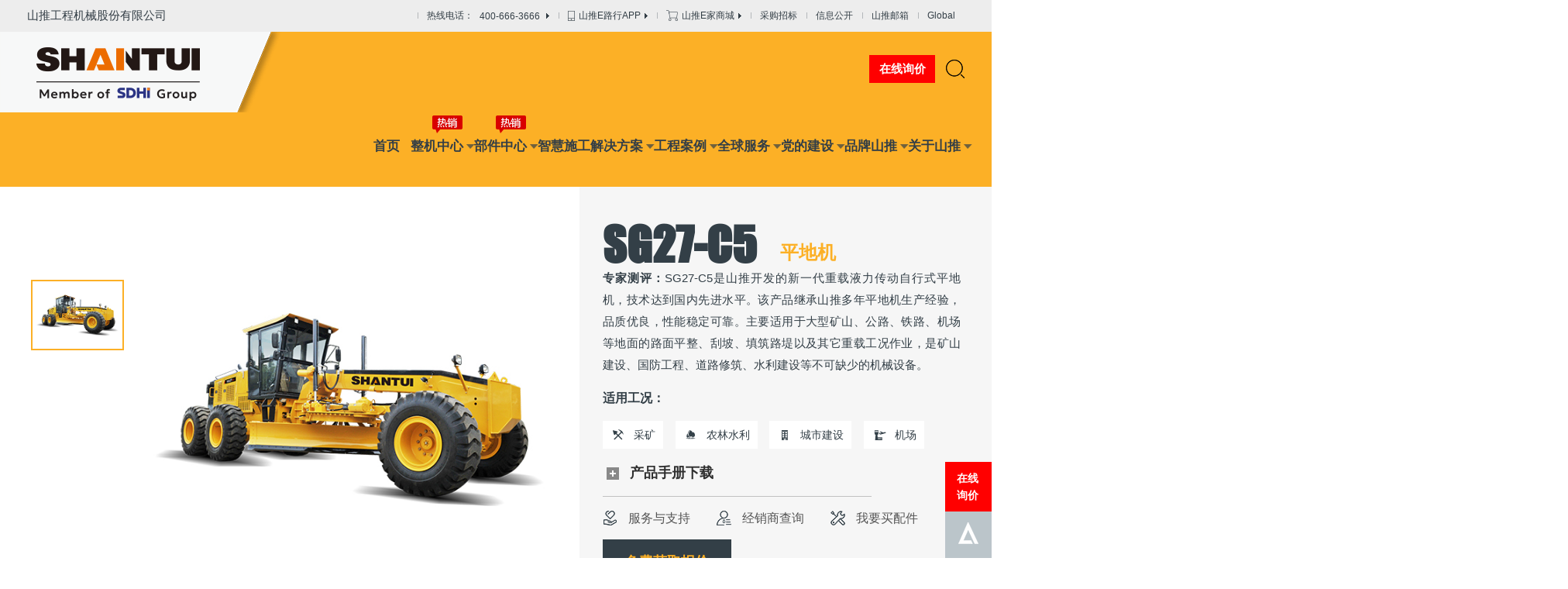

--- FILE ---
content_type: text/html;charset=UTF-8
request_url: https://www.shantui.com/product/pro-detail-3892401.htm
body_size: 12889
content:

<!doctype html>
<html>
 <head>
   <title>SG27-C5-平地机-山推股份</title>
<meta name="keywords" content="" />
<meta name="description" content="" /> 
  <meta charset="utf-8" /> 
  <meta name="viewport" content="width=device-width, initial-scale=1.0, minimum-scale=1.0, user-scalable=no" /> 
  <meta name="renderer" content="webkit" /> 
  <meta http-equiv="X-UA-Compatible" content="IE=Edge" />  
  <meta name="format-detection" content="telephone=no" /> 
  <meta name="author" content="design by www.jerei.com" />
  <link rel="stylesheet" href="/resources/favicon.ico" />
  <link rel="stylesheet" href="/resources/ui/ui.css" />
  <link rel="stylesheet" href="/resources/web/css/style.css?v=1.0" />
  <link rel="stylesheet" href="/resources/web/css/style1.css" />
  <link rel="stylesheet" href="/resources/web/css/responsive.css" />     
  <!--[if lt IE 9]>
  <script src="/resources/web/lib/H5shiv.js"></script>
  <script src="/resources/web/js/css3-mediaqueries.js"></script>
  <![endif]--> 
  <script src="/resources/modules/seajs/sea.js" id="seajsnode"></script> 
  <script src="/resources/web/seajs.config.js" id="seajsConfig" domain="https://www.shantui.com"></script> 
 </head>
 <body>
  <!--header--> 
  <!-- 下层页面 头部加类名xc_pageHeader和xc_header  --> 
  <!-- 产品详细的头部加类名proDetail_pageHeader 并且没有二级导航和下层banner --> 
  <header class="pageHeader xc_pageHeader proDetail_pageHeader"> 
   <div class="header xc_header"> 
    <div class="header_top"> 
     <div class="mwrap fix"> 
      <div class="left">
       <a href="/">山推工程机械股份有限公司</a>
      </div> 
      <div class="right"> 
       <ul class="fix"> 
        <!-- 这里不是循环 --> 
        <li class="li00"> <a href="tel:400-6663666"> 热线电话： <span class="li_txt">400-666-3666</span> <i class="icon_jt"></i> </a> </li> 
        <li class="li01"> <a href="/service/fu-wu-AP.htm"> <i class="icon01_1"></i> <span class="li_txt">山推E路行APP</span> <i class="icon_jt"></i> </a> </li> 
        <li class="li02"> <a href="http://mall.shantui.com/" target="_blank"> <i class="icon02_1"></i> <span class="li_txt">山推E家商城</span> <i class="icon_jt"></i> </a> </li> 
        <li class="li03"> <a href="/about/cai-gou-zhao-biao.jsp" target="_blank">采购招标</a> </li> 
        <li class="li04"> <a href="/invest/gu-piao-xin-xi.htm" target="_blank">信息公开</a> </li> 
        <li class="li05"> <a href="http://mail.shantui.com/" target="_blank">山推邮箱</a> </li> 
        <li class="li06 h_lan"> <a href="https://www.shantui-global.com/" target="_blank">Global
          <!-- <i class="icon_jt"></i> --> </a> 
         <!-- <div class="lan_down"> 
            <ul> 
              <li> 
                <a href="/" target="_blank"> <img src="/resources/web/img/h_lan01.jpg" alt=""> <span class="lan_txt">中文</span> </a> 
              </li> 
              <li> 
                <a href="http://en.shantui.com/" target="_blank"> <img src="/resources/web/img/h_lan02.jpg" alt=""> <span class="lan_txt">English</span> </a> 
              </li> 
              <li> 
               <a href="http://ru.shantui.com/" target="_blank"> <img src="/resources/web/img/h_lan03.jpg" alt=""> <span class="lan_txt">Pусский</span> </a> 
              </li> 
            </ul> 
          </div> --> </li> 
       </ul> 
      </div> 
     </div> 
    </div> 
    <div class="header_bott"> 
     <div class="mwrap fix"> 
      <h1 class="h_logo"> <a href="/" title="山推"> <img src="/upload/images/2025/09/03/1f380f0723044f1e89660da8591d6bb2.png" class="_img1" alt="" /> <img src="/upload/images/2025/09/03/ec8225b9a58645318b35c9ecefbcbf93.png" class="_img2" alt="" /> </a> </h1> 
      <!-- 手机端展示 这块只有下层有，首页没有--> 
      <div class="m_header_top"> 
       <a href="#" class="m_back"></a> 
       <span class="title"></span> 
       <div class="m_tool"> 
        <div class="m_search"> 
         <form action="/site/quan-zhan-sou-suo.htm"> 
          <button type="submit" class="icon"></button> 
         </form> 
        </div> 
        <a href="javascript:;" class="mobile_key"></a> 
       </div> 
      </div> 
      <!-- 手机端展示 这块只有下层有，首页没有 end--> 
      <div class="h_tools"> 
       <div class="h_price"> 
        <a href="/site/order.htm"><span>在线询价</span></a> 
       </div> 
       <div class="h_search">
        <div class="icon"></div>
       </div> 
       <!-- 手机端显示 --> 
       <div class="m_search"> 
        <form action="/site/quan-zhan-sou-suo.htm"> 
         <input type="text" placeholder="搜内容，找产品" /> 
         <button type="submit" class="icon"></button> 
        </form> 
       </div> 
       <a href="javascript:;" class="mobile_key"></a> 
       <!-- 手机端显示 end--> 
      </div> 
      <div class="inav_wrapper"> 
       <nav class="inav"> 
        <ul class="fix"> 
         <!-- 有下拉的加类名nav_xl --> 
         <li class="nav_li sy"><a href="/" class="nav_a">首页</a></li> 
         <li class="nav_li nav_xl zj "> <a href="/product/zheng-ji-zhong-xin.htm" target="" class="nav_a">整机中心</a> <span class="arr_t"></span> 
          <div class="nav_down"> 
           <ul> 
            <li><a href="/product/xin-neng-yuan.htm" target="">新能源设备</a></li> 
            <li><a href="/product/tui-tu-ji.htm" target="">推土机</a></li> 
            <li><a href="/product/zhuang-zai-ji.htm" target="">装载机</a></li> 
            <li><a href="/product/wa-jue-ji.htm" target="">挖掘机</a></li> 
            <li><a href="/product/tui-zhuang-ji.htm" target="">推装机</a></li> 
            <li><a href="/product/kuang-ka.htm" target="">矿卡</a></li> 
            <li><a href="/product/ping-di-ji.htm" target="">平地机</a></li> 
            <li><a href="/product/ya-lu-ji.htm" target="">压路机</a></li> 
            <li><a href="/product/xian-bao-ji.htm" target="">铣刨机</a></li> 
            <li><a href="/product/tan-pu-ji.htm" target="">摊铺机</a></li> 
            <li><a href="/product/leng-zai-sheng-ji.htm" target="">冷再生机</a></li> 
            <li><a href="/product/hun-ning-tu-jiao.htm" target="">混凝土搅拌设备</a></li> 
            <li><a href="/product/lu-mian-jiao-ban.htm" target="">路面搅拌设备</a></li> 
            <li><a href="/product/gan-hun-sha-jiang.htm" target="">干混砂浆设备</a></li> 
            <li><a href="/product/hun-ning-tu-shu.htm" target="">混凝土输送设备</a></li> 
            <li><a href="/product/po-sui-ji.htm" target="">水泥破碎机</a></li> 
            <li><a href="/product/yi-dong-po-sui-shai-fen-shebei.htm" target="">移动破碎筛分设备</a></li> 
           </ul> 
          </div> </li> 
         <li class="nav_li nav_xl bj "> <a href="https://mall.shantui.com/" target="_blank" class="nav_a">部件中心</a> <span class="arr_t"></span> 
          <div class="nav_down"> 
           <ul> 
            <li><a href="https://mall.shantui.com/#/mall/partsList?id=91&amp;catId=15" target="_blank">推土机底盘件</a></li> 
            <li><a href="https://mall.shantui.com/#/mall/partsList?id=93&amp;catId=15" target="_blank">推土机易损件</a></li> 
            <li><a href="https://mall.shantui.com/#/mall/partsList?id=96&amp;catId=15" target="_blank">推土机油品</a></li> 
            <li><a href="https://mall.shantui.com/#/mall/partsList?id=98&amp;catId=14" target="_blank">挖掘机底盘件</a></li> 
            <li><a href="https://mall.shantui.com/#/mall/partsList?id=99&amp;catId=14" target="_blank">挖掘机易损件</a></li> 
            <li><a href="https://mall.shantui.com/#/mall/partsList?id=100&amp;catId=14" target="_blank">挖掘机保养件</a></li> 
            <li><a href="https://mall.shantui.com/#/mall/partsList?id=66&amp;catId=17" target="_blank">装载机保养件</a></li> 
            <li><a href="https://mall.shantui.com/#/mall/partsList?id=30&amp;catId=17" target="_blank">装载机传动件</a></li> 
           </ul> 
          </div> </li> 
         <li class="nav_li nav_xl gc "> <a href="/project/solu_center.htm" target="" class="nav_a">智慧施工解决方案</a> <span class="arr_t"></span> 
          <div class="nav_down"> 
           <ul> 
            <li><a href="/project/cai-kuang.htm" target="">采矿</a></li> 
            <li><a href="/project/dao-lu-xiu-zhu.htm" target="">道路修筑</a></li> 
            <li><a href="/project/dao-lu-yang-hu.htm" target="">道路养护</a></li> 
            <li><a href="/project/nong-lin-shui-li.htm" target="">农林水利</a></li> 
            <li><a href="/project/gang-kou-ma-tou.htm" target="">港口码头</a></li> 
            <li><a href="/project/cai-shi-yu-hun.htm" target="">采石与混凝土</a></li> 
            <li><a href="/project/cheng-shi-jian-she.htm" target="">城市建设</a></li> 
            <li><a href="/project/ji-chang.htm" target="">机场</a></li> 
            <li><a href="/project/qiao-liang.htm" target="">桥梁</a></li> 
            <li><a href="/project/huan-wei.htm" target="">环卫</a></li> 
           </ul> 
          </div> </li> 
         <li class="nav_li nav_xl sg "> <a href="/case/case-tui.jsp?pro=all&amp;project=" target="" class="nav_a">工程案例</a> <span class="arr_t"></span> 
          <div class="nav_down"> 
           <ul> 
            <li><a href="/case/case-tui.jsp" target="">推土机</a></li> 
            <li><a href="/case/case-ya.jsp" target="">压路机</a></li> 
            <li><a href="/case/case-ping.jsp" target="">平地机</a></li> 
            <li><a href="/case/case-zhuang.jsp" target="">装载机</a></li> 
            <li><a href="/case/case-wa.jsp" target="">挖掘机</a></li> 
            <li><a href="/case/case-xian.jsp" target="">铣刨机</a></li> 
            <li><a href="/case/case-tan.jsp" target="">摊铺机</a></li> 
            <li><a href="/case/case-lengzs.jsp" target="">冷再生机</a></li> 
            <li><a href="/case/case-diao.jsp" target="">吊管机</a></li> 
            <li><a href="/case/case-hun.jsp" target="">混凝土搅拌设备</a></li> 
            <li><a href="/case/case-lu.jsp" target="">路面搅拌设备</a></li> 
            <li><a href="/case/case-gan.jsp" target="">干混砂浆设备</a></li> 
            <li><a href="/case/case-hunning.jsp" target="">混凝土输送设备</a></li> 
            <li><a href="/case/case-tuizj.jsp" target="">推装机</a></li> 
            <li><a href="/case/case-kuangka.jsp" target="">矿卡</a></li> 
           </ul> 
          </div> </li> 
         <li class="nav_li nav_xl qq "> <a href="/service/service_center.htm" target="" class="nav_a">全球服务</a> <span class="arr_t"></span> 
          <div class="nav_down"> 
           <ul> 
            <li><a href="/service/ji-shu-zhi-chi.htm" target="">技术支持</a></li> 
            <li><a href="/service/sale_net.jsp" target="">服务网点</a></li> 
            <li><a href="/service/fu-wu-AP.htm" target="">服务APP</a></li> 
            <li><a href="/service/jin-rong-fu-wu.htm" target="">金融服务</a></li> 
            <li><a href="/service/maintain.jsp" target="">达人课堂</a></li> 
           </ul> 
          </div> </li> 
         <li class="nav_li nav_xl pp "> <a href="/party/dang-jian-center.htm" target="" class="nav_a">党的建设</a> <span class="arr_t"></span> 
          <div class="nav_down"> 
           <ul> 
            <li><a href="/party/dang-jian-dong-tai.jsp" target="">党建动态</a></li> 
            <li><a href="/party/dang-gui-dang-zhang.jsp" target="">党规党章</a></li> 
            <li><a href="/party/qun-tuan-zi-xun.jsp" target="">群团资讯</a></li> 
            <li><a href="/party/dang-feng-lian-zheng.jsp" target="">党风廉政</a></li> 
           </ul> 
          </div> </li> 
         <li class="nav_li nav_xl gy "> <a href="/brand/pin-pai-shan-tui.htm" target="" class="nav_a">品牌山推</a> <span class="arr_t"></span> 
          <div class="nav_down"> 
           <ul> 
            <li><a href="/brand/pin-pai-huo-dong.jsp" target="">品牌活动</a></li> 
            <li><a href="/brand/wo-shi-yong-hu.jsp?time=0" target="">品牌故事</a></li> 
            <li><a href="/brand/mei-ti-shi-jiao.jsp?time=0" target="">媒体视角</a></li> 
            <li><a href="/brand/chan-pin-shi-pin.htm" target="">视频中心</a></li> 
           </ul> 
          </div> </li> 
         <li class="nav_li nav_xl gy "> <a href="/about/guan-yu-shan-tui.htm" target="" class="nav_a">关于山推</a> <span class="arr_t"></span> 
          <div class="nav_down"> 
           <ul> 
            <li><a href="/about/sdhi-Introduction.htm" target="">山东重工简介</a></li> 
            <li><a href="/about/shan-tui-jian-jie.htm" target="">山推简介</a></li> 
            <li><a href="/about/shan-tui-xin-wen.jsp?time=0" target="">山推新闻</a></li> 
            <li><a href="/about/qi-ye-wen-hua.htm" target="">企业文化</a></li> 
            <li><a href="/about/history.htm" target="">发展历程</a></li> 
            <li><a href="/about/she-hui-ze-ren.htm" target="">社会责任</a></li> 
            <li><a href="/about/she-hui-zhao-pin.jsp" target="">人才招聘</a></li> 
            <li><a href="/about/contact_us.htm?#cu02" target="">联系我们</a></li> 
            <li><a href="/about/cai-gou-zhao-biao.jsp" target="">采购招标</a></li> 
           </ul> 
          </div> </li> 
        </ul> 
       </nav> 
      </div> 
     </div> 
    </div> 
    <!-- 2020-03-11 手机端下拉--> 
    <div class="m_nav"> 
     <div class="content"> 
      <div class="mnav_top"> 
       <a href="/phone/product/zheng-ji-zhong-xin.htm" class="mnav_search"><span>搜索产品</span><i class="icon"></i></a> 
       <div href="#" class="mnav_back">
        <i class="icon"></i>
        <span>返回</span>
       </div> 
      </div> 
      <div class="mnav_center"> 
       <div class="m_language"> 
        <!-- 当前选中语言加类名on --> 
        <a href="https://www.shantui-global.com/" target="_blank" class="">Global</a> 
        <!-- <a href="https://www.shantui.com/"  target="_blank" class="cn on">中文</a>
            <a href="http://en.shantui.com/"  target="_blank" class="en">English</a>
            <a href="http://ru.shantui.com/"  target="_blank" class="en">Pусский</a> --> 
       </div> 
      </div> 
      <div class="mnav_bottom"> 
       <ul> 
        <li class="mnav_li"> <a href="/phone/product/zheng-ji-zhong-xin.htm" target="" class="mnav_a">整机中心<i></i></a> </li> 
        <li class="mnav_li"> <a href="https://mall.shantui.com/" target="_blank" class="mnav_a">部件中心<i></i></a> </li> 
        <li class="mnav_li"> <a href="/phone/project/solu_center.htm" target="" class="mnav_a">智慧施工解决方案<i></i></a> </li> 
        <li class="mnav_li"> <a href="/phone/case/case-quan-bu.jsp" target="" class="mnav_a">工程案例<i></i></a> </li> 
        <li class="mnav_li"> <a href="/service/service_center.htm" target="" class="mnav_a">全球服务<i></i></a> </li> 
        <li class="mnav_li"> <a href="/phone/party/dang-jian-dong-tai.jsp" target="" class="mnav_a">党的建设<i></i></a> </li> 
        <li class="mnav_li"> <a href="/brand/pin-pai-shan-tui.htm" target="" class="mnav_a">品牌山推<i></i></a> </li> 
        <li class="mnav_li"> <a href="/about/guan-yu-shan-tui.htm" target="" class="mnav_a">关于山推<i></i></a> </li> 
       </ul> 
      </div> 
     </div> 
     <div class="nav_bg"></div> 
    </div> 
    <!-- 2020-03-11 手机端下拉 end--> 
   </div> 
   <div class="pcXiala_bg"></div> 
   <div class="pc_search"> 
    <div class="pc_search_top"> 
     <div class="wrap"> 
      <div class="hd"> 
       <span class="cur" data-id="1">综合搜索</span> 
       <em>/</em> 
       <span data-id="2">搜索型号</span> 
      </div> 
      <div class="bd"> 
       <form action="/site/quan-zhan-sou-suo.htm"> 
        <input type="text" class="inp" name="keywords" id="keywords" placeholder="请输入关键词" /> 
        <button class="btns"></button> 
       </form> 
      </div> 
     </div> 
    </div> 
    <!-- <div class="pc_search_bott">
      <a href="/site/quan-zhan-sou-suo.htm">
        <span class="xiala_search"></span>
        <span class="txt">产品搜索</span>
      </a>
    </div> --> 
    <div class="pc_search_close">
     <div class="icon"></div>
    </div> 
   </div> 
  </header> 
  <!--header end--> 
  <section class="channel_content pro_detail">
     



<div class="pro_detail01">
  <div class="wrap fix">
    <div class="left fix">
      <div class="left_l">
        <div class="ul_box">
          <ul class="row">
            
              <li class="span-12" data-id="1">
                <div class="li_box">
                  <div class="rect-75">
                    <img src="/upload/images/2021/02/16/0094a1f6983549379b47d19040a1ca5c.jpg" bigSrc="/upload/images/2021/02/16/0094a1f6983549379b47d19040a1ca5c.jpg" class="_full" alt="">
                  </div>
                </div>
              </li>
            
          </ul>
        </div>
        <div class="myprev"></div>
        <div class="mynext"></div>
      </div>
      <div class="left_r">
        <div class="rect-75">
          
            
              <img src="/upload/images/2021/02/16/0094a1f6983549379b47d19040a1ca5c.jpg" class="_full" alt="">
            
          
          
        </div>
        <div class="intro">
          <div class="item item01">
            
            <div class="tit">发动机功率</div>
            
            
            
            
            
            <div class="con">199kW/2200rpm</div>
            
            

  
          </div>
          <div class="item item02">
            
            <div class="tit">整机重量</div>
            
            
            
            
            

             

            

            
            <div class="con">18800kg</div>
            
            

          </div>
         
          <div class="item item03">
            
            <div class="tit">铲刀宽度</div>
            


            
            
            

             

            

            
            <div class="con">4270mm</div>
            
            


           <!--  
             <div class="con">4270mm</div>
           
            -->
          </div>
          
        </div>
      </div>
      <!-- 手册下载弹窗 -->
      <div class="download_box">
        <div class="box">
          <div class="tit">产品手册随时可供下载</div>
          <div class="con">请在下方留下您的信息，获取更多产品信息</div>
          <form action="/core/control/wcm_common_universal_data/pro_message.jsp" class="fix" id="downform" name="downform">
            <div class="inp_wrap">
              <input type="text" class="inp" name="field1" datatype="*" placeholder="请输入姓名：">
            </div>
            <div class="inp_wrap">
              <input type="text" class="inp" name="field2" datatype="m" placeholder="请输入您的手机号：">
            </div>
            <div class="inp_wrap">
              <input type="text" class="inp" name="field3" datatype="e" placeholder="联系邮箱：">
            </div>
            <div class="inp_wrap">
              <input type="text" class="inp" name="field4" datatype="*" placeholder="您所在的地区：">
            </div>
            <div class="inp_wrap">
              <input type="text" class="inp" name="field5" placeholder="产品类型：" value="平地机">
            </div>
            <div class="inp_wrap">
              <input type="text" class="inp" name="field6" placeholder="产品型号：" value="SG27-C5">
            </div>
            <div class="Agreement">
              <div class="icon"></div>
              <div class="txt">同意<a href="/site/fa-l%C3%BC-sheng-ming.htm#yslj" target="_blank">网站隐私权声明</a></div>
            </div>
            <div class="more"> <button type="submit">提交信息</button> </div>
          </form>
          <div class="close"></div>
        </div>
      </div>
    </div>
    <div class="right">
      <div class="r_box">
        <div class="title "><span>SG27-C5</span>平地机</div>
        <div class="text">
          <p style="text-align: justify;"><strong>专家测评：</strong>SG27-C5是山推开发的新一代重载液力传动自行式平地机，技术达到国内先进水平。该产品继承山推多年平地机生产经验，品质优良，性能稳定可靠。主要适用于大型矿山、公路、铁路、机场等地面的路面平整、刮坡、填筑路堤以及其它重载工况作业，是矿山建设、国防工程、道路修筑、水利建设等不可缺少的机械设备。</p>
        </div>
        
        <div class="list">
          <div class="tit">适用工况：</div>
          <ul>
            
              <li>
              <a href="/project/cai-kuang.htm">
                <div class="li_box fix">
                  <div class="img_"><img src="/resources/web/img/采矿.png" alt=""></div>
                  <div class="txt">采矿</div>
                </div>
                </a>
              </li>
            
              <li>
              <a href="/project/nong-lin-shui-li.htm">
                <div class="li_box fix">
                  <div class="img_"><img src="/resources/web/img/农林水利.png" alt=""></div>
                  <div class="txt">农林水利</div>
                </div>
                </a>
              </li>
            
              <li>
              <a href="/project/cheng-shi-jian-she.htm">
                <div class="li_box fix">
                  <div class="img_"><img src="/resources/web/img/城市建设.png" alt=""></div>
                  <div class="txt">城市建设</div>
                </div>
                </a>
              </li>
            
              <li>
              <a href="/project/ji-chang.htm">
                <div class="li_box fix">
                  <div class="img_"><img src="/resources/web/img/机场.png" alt=""></div>
                  <div class="txt">机场</div>
                </div>
                </a>
              </li>
            
          </ul>
        </div>
        
        <div class="pro_download">
          
          
            <a href="javasript:;">
              <span>产品手册下载 <div class="icon"></div></span>
            </a>
          
        </div>
        <div class="con">
          <a href="/service/service_center.htm" class="con_a1" target="block">
            <span class="icon"><img src="/resources/web/img/pro_detail01_ico1.png" alt=""></span>
            <span class="txt">服务与支持</span>
          </a>
          <a href="/service/sale_net.jsp" class="con_a2" target="block">
            <span class="icon"><img src="/resources/web/img/pro_detail01_ico1.png" alt=""></span>
            <span class="txt">经销商查询</span>
          </a>
          <a href="/part/bu-jian-zhong-xin.htm" class="con_a3" target="block">
            <span class="icon"><img src="/resources/web/img/pro_detail01_ico1.png" alt=""></span>
            <span class="txt">我要买配件</span>
          </a>
        </div>
        <div class="pro_price_box">
        <div class="pro_price pro_price01">
          <a href="/site/proOrder.htm?category=平地机&proId=3892401">免费获取报价</a>
        </div>
        
      </div>
       </div>
    </div>
  </div>
</div>
<div class="pro_detail02"> 
  <div class="hd">
    <div class="target_wrap">
      <div class="wrap fix">
        <div class="title">SG27-C5</div>
        <ul>
          <li>技术特点</li>
          <li>性能参数</li>
          
          <li>工程案例</li>
      
          <li>同类推荐</li>
        </ul>
      </div>
    </div>
  </div> 
  <div class="bd">
    <div class="sections sections01">
      <div class="wrap">
        <div class="title">技术特点</div>
        <div class="content fix">
          <div class="left">
            <ul>
              
              <!-- 默认第一个加类名cur -->
                <li class="cur">动力系统</li>
              
              <!-- 默认第一个加类名cur -->
                <li >驾乘环境</li>
              
              <!-- 默认第一个加类名cur -->
                <li >工作适应能力</li>
              
              <!-- 默认第一个加类名cur -->
                <li >操作性能</li>
              
              <!-- 默认第一个加类名cur -->
                <li >易维护性</li>
              
            </ul>
          </div>
          <div class="right">
            <ul>
              <!--默认第一个加类名cur 注意：这里有两种形式，没有图片的加类名no_img -->
              
                <li class="cur no_img">
                  <div class="li_box fix">
                    <div class="intro">
                      <p>●潍柴WP7电控发动机，排放满足国家非道路机械Ⅲ阶段排放要求，智能高效，零件通用性强，维护保养成本低；</p><p>●整机针对大型矿山、公路、铁路、机场开发设计，实现动力、效率和耗能的合理匹配。</p><p><br/></p>
                    </div>
                    
                  </div>
                </li>
              
                <li class=" no_img">
                  <div class="li_box fix">
                    <div class="intro">
                      <p>●高效空气悬浮减震座椅，最大限度提高操作舒适性，操作者长久工作不疲劳；</p><p>●驾驶室标配空调，整体密封减振系统，采用双层密封，防紫外线玻璃配置吸音海绵，振动噪声小，司机驾乘更舒适；</p><p>●采用智能化显示控制终端集成仪表，故障在线检测报警，显示信息丰富，实时监控整车运行情况，驾乘舒适安全；</p><p>●人性化配置齐全，衣帽钩，遮阳帘，收音机，点烟器，储物盒，灭火器配置齐全，提供更丰富的人性化驾乘体验。</p><p><br/></p>
                    </div>
                    
                  </div>
                </li>
              
                <li class=" no_img">
                  <div class="li_box fix">
                    <div class="intro">
                      <p>●采用德国采埃孚（ZF）生产的电液控制动力换挡变速器，具有前6后3档位，可根据作业路况选择最佳档位，实现行走与作业的最佳搭配；</p><p>●三段整体式驱动桥，内置进口no-spin自动防滑差速器，传动平稳可靠；</p><p>●平衡箱，上下15°角摆动，重型滚子链传动，整机通过性和地形适应性更好，可满足在特殊路况下正常施工作业，动力输出平稳，驱动力强劲。</p><p><br/></p>
                    </div>
                    
                  </div>
                </li>
              
                <li class=" no_img">
                  <div class="li_box fix">
                    <div class="intro">
                      <p>●自主专利技术的外齿工作装置，传递力矩大，抗外力冲击能力强；</p><p>●调角范围更大的铲刀，提高了物料控制能力，在处理干燥物料和粘土时尤为有用，可显著提高平地机的作业效率；</p><p>●采用了连杆式摆架，抗外力冲击能力强，适合作业量大、工作环境恶劣的工况场合；</p><p>●配置过载涡轮箱，可实现回转过载保护及带载回转，整车工况适应范围更广。</p><p><br/></p>
                    </div>
                    
                  </div>
                </li>
              
                <li class=" no_img">
                  <div class="li_box fix">
                    <div class="intro">
                      <p>●液压拔销油缸只需一人即可完成摆架的操作，无安全隐患，快捷省力；</p><p>●电气线束采用无缝波纹管、分线器分线，防护等级高；</p><p>●免维护蓄电池，放置在设备的后面，具有较大的续航电量；</p><p>●核心电气液压元件采用进口件，质量稳定可靠，可靠性极高；</p><p>●双侧双开门大开度机罩，润滑点引出设计，日常维护和保养触手可得。</p><p><br/></p>
                    </div>
                    
                  </div>
                </li>
              
            </ul>
          </div>
        </div>
        <div class="bianji">
          
        </div>
        <!-- AI智驾 -->
        

      </div>
    </div>
    <div class="sections sections02">
      <div class="wrap">
        
        




        <div class="title">性能参数</div>
        
        
        <div class="content">
          <div class="content_table content_table01 two_table">
          <!-- <div class="table-responsive"> -->
          <table class="table table-bordered">
            <tbody>
              <!-- 第一行加类名top_tr -->
              <!-- 标题分割的用类名title_tr -->
              <!-- 内容分割的用类名content_tr -->
              
                <tr class="table_tr top_tr content_tr  ">
                    <td class="first-td">参数名称</td>
                    
                      
                      <td>SG27-C5</td>
                      
                    
                      
                    
                </tr>
              
                <tr class="table_tr  title_tr  ">
                    <td class="first-td">性能参数</td>
                    
                      
                      <td></td>
                      
                    
                      
                    
                </tr>
              
                <tr class="table_tr  content_tr  ">
                    <td class="first-td">工作质量（kg）</td>
                    
                      
                      <td>18800</td>
                      
                    
                      
                    
                </tr>
              
                <tr class="table_tr  content_tr  ">
                    <td class="first-td">最大牵引力（kN）</td>
                    
                      
                      <td>99</td>
                      
                    
                      
                    
                </tr>
              
                <tr class="table_tr  content_tr  ">
                    <td class="first-td">最小转弯半径（mm）</td>
                    
                      
                      <td>8600</td>
                      
                    
                      
                    
                </tr>
              
                <tr class="table_tr  title_tr  ">
                    <td class="first-td">发动机</td>
                    
                      
                      <td></td>
                      
                    
                      
                    
                </tr>
              
                <tr class="table_tr  content_tr  ">
                    <td class="first-td">发动机型号</td>
                    
                      
                      <td>WP7</td>
                      
                    
                      
                    
                </tr>
              
                <tr class="table_tr  content_tr  ">
                    <td class="first-td">额定功率/额定转速（kW/rpm）</td>
                    
                      
                      <td>199/2200</td>
                      
                    
                      
                    
                </tr>
              
                <tr class="table_tr  title_tr  ">
                    <td class="first-td">外形尺寸</td>
                    
                      
                      <td></td>
                      
                    
                      
                    
                </tr>
              
                <tr class="table_tr  content_tr  ">
                    <td class="first-td">整机外形尺寸（mm）</td>
                    
                      
                      <td>10049*2790*3560</td>
                      
                    
                      
                    
                </tr>
              
                <tr class="table_tr  title_tr  ">
                    <td class="first-td">行走性能</td>
                    
                      
                      <td></td>
                      
                    
                      
                    
                </tr>
              
                <tr class="table_tr  content_tr  ">
                    <td class="first-td">前进速度（km/h）</td>
                    
                      
                      <td>5.8/10.0/13.2/22.7/28.5/46.9</td>
                      
                    
                      
                    
                </tr>
              
                <tr class="table_tr  content_tr  ">
                    <td class="first-td">后退速度（km/h）</td>
                    
                      
                      <td>5.8/13.2/28.5</td>
                      
                    
                      
                    
                </tr>
              
                <tr class="table_tr  title_tr  ">
                    <td class="first-td">底盘系统</td>
                    
                      
                      <td></td>
                      
                    
                      
                    
                </tr>
              
                <tr class="table_tr  title_tr  ">
                    <td class="first-td">油箱容量</td>
                    
                      
                      <td></td>
                      
                    
                      
                    
                </tr>
              
                <tr class="table_tr  content_tr  ">
                    <td class="first-td">燃油箱（L）</td>
                    
                      
                      <td>340</td>
                      
                    
                      
                    
                </tr>
              
                <tr class="table_tr  title_tr  ">
                    <td class="first-td">工作装置</td>
                    
                      
                      <td></td>
                      
                    
                      
                    
                </tr>
              
                <tr class="table_tr  content_tr  ">
                    <td class="first-td">铲刀宽度（mm）</td>
                    
                      
                      <td>4270</td>
                      
                    
                      
                    
                </tr>
              
                <tr class="table_tr  content_tr  ">
                    <td class="first-td">铲刀高度（mm）</td>
                    
                      
                      <td>635</td>
                      
                    
                      
                    
                </tr>
              
                <tr class="table_tr  content_tr hide ">
                    <td class="first-td">智能作业</td>
                    
                      
                      <td>——</td>
                      
                    
                      
                    
                </tr>
              
                <tr class="table_tr  content_tr hide ">
                    <td class="first-td">施工精度(cm)</td>
                    
                      
                      <td>——</td>
                      
                    
                      
                    
                </tr>
              
                <tr class="table_tr  content_tr hide ">
                    <td class="first-td">作业范围(km)</td>
                    
                      
                      <td>——</td>
                      
                    
                      
                    
                </tr>
              
            </tbody>
          </table>
          <!-- </div> -->
          </div>
          <!-- 表格2 只显示左侧部分，所以用绝对定位 -->
          <div class="content_table content_table02 two_table">
          <!-- <div class=""> -->
          <table class="table table-bordered">
            <tbody>
               <!-- 第一行加类名top_tr -->
              <!-- 标题分割的用类名title_tr -->
              <!-- 内容分割的用类名content_tr -->
              
                <tr class="table_tr top_tr content_tr ">
                  <td class="first-td">参数名称</td>
                    
                      
                      <td>SG27-C5</td>
                      
                    
                      
                    
                </tr>
              
                <tr class="table_tr  title_tr ">
                  <td class="first-td">性能参数</td>
                    
                      
                      <td></td>
                      
                    
                      
                    
                </tr>
              
                <tr class="table_tr  content_tr ">
                  <td class="first-td">工作质量（kg）</td>
                    
                      
                      <td>18800</td>
                      
                    
                      
                    
                </tr>
              
                <tr class="table_tr  content_tr ">
                  <td class="first-td">最大牵引力（kN）</td>
                    
                      
                      <td>99</td>
                      
                    
                      
                    
                </tr>
              
                <tr class="table_tr  content_tr ">
                  <td class="first-td">最小转弯半径（mm）</td>
                    
                      
                      <td>8600</td>
                      
                    
                      
                    
                </tr>
              
                <tr class="table_tr  title_tr ">
                  <td class="first-td">发动机</td>
                    
                      
                      <td></td>
                      
                    
                      
                    
                </tr>
              
                <tr class="table_tr  content_tr ">
                  <td class="first-td">发动机型号</td>
                    
                      
                      <td>WP7</td>
                      
                    
                      
                    
                </tr>
              
                <tr class="table_tr  content_tr ">
                  <td class="first-td">额定功率/额定转速（kW/rpm）</td>
                    
                      
                      <td>199/2200</td>
                      
                    
                      
                    
                </tr>
              
                <tr class="table_tr  title_tr ">
                  <td class="first-td">外形尺寸</td>
                    
                      
                      <td></td>
                      
                    
                      
                    
                </tr>
              
                <tr class="table_tr  content_tr ">
                  <td class="first-td">整机外形尺寸（mm）</td>
                    
                      
                      <td>10049*2790*3560</td>
                      
                    
                      
                    
                </tr>
              
                <tr class="table_tr  title_tr ">
                  <td class="first-td">行走性能</td>
                    
                      
                      <td></td>
                      
                    
                      
                    
                </tr>
              
                <tr class="table_tr  content_tr ">
                  <td class="first-td">前进速度（km/h）</td>
                    
                      
                      <td>5.8/10.0/13.2/22.7/28.5/46.9</td>
                      
                    
                      
                    
                </tr>
              
                <tr class="table_tr  content_tr ">
                  <td class="first-td">后退速度（km/h）</td>
                    
                      
                      <td>5.8/13.2/28.5</td>
                      
                    
                      
                    
                </tr>
              
                <tr class="table_tr  title_tr ">
                  <td class="first-td">底盘系统</td>
                    
                      
                      <td></td>
                      
                    
                      
                    
                </tr>
              
                <tr class="table_tr  title_tr ">
                  <td class="first-td">油箱容量</td>
                    
                      
                      <td></td>
                      
                    
                      
                    
                </tr>
              
                <tr class="table_tr  content_tr ">
                  <td class="first-td">燃油箱（L）</td>
                    
                      
                      <td>340</td>
                      
                    
                      
                    
                </tr>
              
                <tr class="table_tr  title_tr ">
                  <td class="first-td">工作装置</td>
                    
                      
                      <td></td>
                      
                    
                      
                    
                </tr>
              
                <tr class="table_tr  content_tr ">
                  <td class="first-td">铲刀宽度（mm）</td>
                    
                      
                      <td>4270</td>
                      
                    
                      
                    
                </tr>
              
                <tr class="table_tr  content_tr ">
                  <td class="first-td">铲刀高度（mm）</td>
                    
                      
                      <td>635</td>
                      
                    
                      
                    
                </tr>
              
                <tr class="table_tr  content_tr hide">
                  <td class="first-td">智能作业</td>
                    
                      
                      <td>——</td>
                      
                    
                      
                    
                </tr>
              
                <tr class="table_tr  content_tr hide">
                  <td class="first-td">施工精度(cm)</td>
                    
                      
                      <td>——</td>
                      
                    
                      
                    
                </tr>
              
                <tr class="table_tr  content_tr hide">
                  <td class="first-td">作业范围(km)</td>
                    
                      
                      <td>——</td>
                      
                    
                      
                    
                </tr>
              
            </tbody>
          </table>
          <!-- </div> -->
          </div>

          <div class="text" style="font-size: 12px;text-align: left;">注：山推产品在不断更新和升级改进，配图、特点描述和性能参数与实际机型如存在差异，以实物为准。</div>
          
        </div>

        





        
        

        

      </div>

    </div>
    
    <div class="sections sections03">
      <div class="wrap">
        <div class="infor">
          <div class="smal_tit">山推用真实案例见证实力</div>
          <div class="title">工程案例</div>
        </div>
        <div class="content fix">
          <div class="owl-carousel">
            
              <div class="item imgZoom">
                <a href="/case/ping-detail-1400.htm">
                  <div class="rect-6083">
                    <img src="/upload/images/2021/12/28/e9762d5364004a4bba1eabb69cb4a192.png" class="_full" alt="">
                  </div>
                  <div class="intro">
                    <div class="box">
                      <div class="line"></div>
                      <div class="t el">SG27-C5云南某矿山道路施工</div>
                    </div>
                  </div>
                  <div class="cover">
                    <div class="box">
                      <div class="line"></div>
                      <div class="t">SG27-C5云南某矿山道路施工</div>
                      <div class="c">    SG27-C5矿山版进行矿区道路修筑施工，同时有山推推土机等进行一体化施工。该矿区对施工设备可靠性要求极高，同时...</div>
                      <dl class="list">
                      
                        <dd><span>工况：</span>道路修筑</dd>
                      
                      
                       
                      </dl>
                    </div>
                  </div>
                </a>
              </div>
            
          </div>
          <div class="sec3_btn"></div>
        </div>
      </div>
    </div>
     
    <div class="sections sections04">
      <div class="wrap">
        <div class="title">同类推荐</div>
        <div class="content">
          <ul class="row">
            <!-- 如果是新品的话在li上加类名li_new -->
            
              <li class="span-3 smal-6   li_new2 ">
                <div class="li_box imgZoom">
                  <div class="infor">
                    <div class="tit">平地机</div>
                    <div class="con ">SG21-G</div>
                    <div class="icon"></div>
                  </div>
                  <div class="img_">
                    <a href="/product/pro-detail-3918529.htm" class="rect-75">
                      <img src="/upload/images/2025/09/22/5d88c9622a4d40e48d48511c2c8dcce4.jpg" class="_full" alt="">
                    </a>
                  </div>
                  <div class="intro">
                    <div class="con">
                      <div class="con_text">
                        <div class="text_t">发动机功率：</div>
                        <div class="text_c">

                        
                        
                        
                        <span class="en">220HP/2200rpm 满足国四排放</span>
                        <span class="cn">162kW/2200rpm 满足国四排放</span>
                        
                        


                          
                        </div>
                      </div>
                      
                      <div class="con_text">
                        <div class="text_t">整机重量：</div>
                        <div class="text_c">
                          

                            
                            
                            

                            
                            
                            <span class="en">37478.5lb</span>
                            <span class="cn">17000kg</span>
                            
                            


                        </div>
                      </div>
                     
                      <div class="con_text">
                        <div class="text_t">铲刀宽度： </div>
                        <div class="text_c">

                        
                        
                        
                        
                        
                        <span class="en">168in</span>
                            <span class="cn">4270mm</span>
                        
                        

                          <!-- 
                            <span class="en">168in</span>
                            <span class="cn">4270mm</span>
                          
                           -->
                        </div>
                      </div>
                      
                    </div>
                  </div>
                  <div class="more_box">
                    <a href="/site/order.htm" class="more more01">
                      <span class="txt">我要询价</span>
                    </a>
                    <a href="/product/pro-detail-3918529.htm" class="more more02">
                      <span class="txt">了解更多</span>
                    </a>
                  </div>
                </div>
              </li>
            
              <li class="span-3 smal-6   li_new2 ">
                <div class="li_box imgZoom">
                  <div class="infor">
                    <div class="tit">平地机</div>
                    <div class="con ">SG19-G</div>
                    <div class="icon"></div>
                  </div>
                  <div class="img_">
                    <a href="/product/pro-detail-3918520.htm" class="rect-75">
                      <img src="/upload/images/2025/09/22/f04516a01c0c41ce96f96bf21c3c1a2e.jpg" class="_full" alt="">
                    </a>
                  </div>
                  <div class="intro">
                    <div class="con">
                      <div class="con_text">
                        <div class="text_t">发动机功率：</div>
                        <div class="text_c">

                        
                        
                        
                        <span class="en">190HP/2200rpm 满足国四排放</span>
                        <span class="cn">140kW/2200rpm 满足国四排放</span>
                        
                        


                          
                        </div>
                      </div>
                      
                      <div class="con_text">
                        <div class="text_t">整机重量：</div>
                        <div class="text_c">
                          

                            
                            
                            

                            
                            
                            <span class="en">35274 lb</span>
                            <span class="cn">16000 kg</span>
                            
                            


                        </div>
                      </div>
                     
                      <div class="con_text">
                        <div class="text_t">铲刀宽度： </div>
                        <div class="text_c">

                        
                        
                        
                        
                        
                        <span class="en">156in</span>
                            <span class="cn">3965mm</span>
                        
                        

                          <!-- 
                            <span class="en">156in</span>
                            <span class="cn">3965mm</span>
                          
                           -->
                        </div>
                      </div>
                      
                    </div>
                  </div>
                  <div class="more_box">
                    <a href="/site/order.htm" class="more more01">
                      <span class="txt">我要询价</span>
                    </a>
                    <a href="/product/pro-detail-3918520.htm" class="more more02">
                      <span class="txt">了解更多</span>
                    </a>
                  </div>
                </div>
              </li>
            
              <li class="span-3 smal-6   li_new2 ">
                <div class="li_box imgZoom">
                  <div class="infor">
                    <div class="tit">平地机</div>
                    <div class="con ">SG17-G</div>
                    <div class="icon"></div>
                  </div>
                  <div class="img_">
                    <a href="/product/pro-detail-3933842.htm" class="rect-75">
                      <img src="/upload/images/2025/09/22/9b4d1ef058154cbfa4ecd6a65b6f80b1.jpg" class="_full" alt="">
                    </a>
                  </div>
                  <div class="intro">
                    <div class="con">
                      <div class="con_text">
                        <div class="text_t">发动机功率：</div>
                        <div class="text_c">

                        
                        
                        
                        <span class="en">170HP/2200rpm 满足国四排放</span>
                        <span class="cn">132kW/2200rpm 满足国四排放</span>
                        
                        


                          
                        </div>
                      </div>
                      
                      <div class="con_text">
                        <div class="text_t">整机重量：</div>
                        <div class="text_c">
                          

                            
                            
                            

                            
                            
                            <span class="en">32628lb</span>
                            <span class="cn">14800kg</span>
                            
                            


                        </div>
                      </div>
                     
                      <div class="con_text">
                        <div class="text_t">铲刀宽度： </div>
                        <div class="text_c">

                        
                        
                        
                        
                        
                        <span class="en">144in</span>
                            <span class="cn">3660mm</span>
                        
                        

                          <!-- 
                            <span class="en">144in</span>
                            <span class="cn">3660mm</span>
                          
                           -->
                        </div>
                      </div>
                      
                    </div>
                  </div>
                  <div class="more_box">
                    <a href="/site/order.htm" class="more more01">
                      <span class="txt">我要询价</span>
                    </a>
                    <a href="/product/pro-detail-3933842.htm" class="more more02">
                      <span class="txt">了解更多</span>
                    </a>
                  </div>
                </div>
              </li>
            
            </li>
          </ul>
        </div>
      </div>
    </div>
  </div>
</div>

<input type="hidden" name="proId" id="proId" value="3892401">
<input type="hidden" name="title" id="title" value="SG27-C5 平地机"> 
   <div class="pro_detail03"> 
    <div class="wrap"> 
     <ul class="fix"> 
      <!-- 注意这里不是循环 --> 
      <li class="li01"> 
       <div class="li_box"> 
        <a href="/about/contact_us.htm"> 
         <div class="img_"> 
          <img src="/upload/images/2020/02/19/9c179d6cb2a146c59cba43376d95164f.png" alt="如有疑问或者建议" /> 
         </div> </a>
        <div class="intro">
         <a href="/about/contact_us.htm"> 
          <div class="t">
           如有疑问或者建议
          </div> 
          <div class="c c1">
           <a href="/about/contact_us.htm">欢迎与山推取得联系</a>
          </div></a> 
        </div>  
       </div> </li> 
      <li class="li02"> 
       <div class="li_box"> 
        <div class="img_"> 
         <img src="/upload/images/2020/02/19/648bd2ccc08b499e9995955c8f363609.png" width="100%" alt="" class="" /> 
         <img src="" alt="" /> 
        </div> 
        <div class="intro"> 
         <div class="t">
          按关键词查看产品
         </div> 
         <div class="c c2"> 
          <form action="/site/quan-zhan-sou-suo.htm" class="form"> 
           <div class="inp_wrap"> 
            <input type="text" name="keywords" id="keywords" placeholder="" /> 
           </div> 
           <div class="btn_wrap"> 
            <button type="submit">搜索</button> 
           </div> 
          </form> 
         </div> 
        </div> 
       </div> </li> 
      <li class="li03"> 
       <div class="li_box"> 
        <div class="img_"> 
         <img src="/upload/images/2020/02/19/ced505bf25d54e6b91b4b22980553ee8.png" alt="分享我感兴趣的产品" /> 
        </div> 
        <div class="intro"> 
         <div class="t">
          分享我感兴趣的产品
         </div> 
         <div class="c c3"> 
          <span>通过微信、微博、QQ</span> 
          <div class="bdsharebuttonbox"> 
           <a href="#" class="bds_tsina" data-cmd="tsina" title=""></a> 
           <a href="#" class="bds_sqq" data-cmd="sqq" title=""></a> 
           <a href="#" class="bds_weixin" data-cmd="weixin" title=""></a> 
          </div> 
         </div> 
        </div> 
       </div> </li> 
      <li class="li04"> 
       <div class="li_box"> 
        <div class="img_"> 
         <img src="/upload/images/2020/02/19/cba0a6b87aa94f20a73a2cf43141e307.png" width="100%" alt="" class="" /> 
        </div> 
        <div class="intro"> 
         <div class="t">
          相关一体化解决方案
         </div> 
         <div class="c c4"> 
          <div class="text">
           智慧施工解决方案
          </div> 
          <div class="c_down"> 
           <dl> 
            <dd>
             <a href="/project/cai-kuang.htm">采矿</a>
            </dd> 
            <dd>
             <a href="/project/dao-lu-xiu-zhu.htm">道路修筑</a>
            </dd> 
            <dd>
             <a href="/project/dao-lu-yang-hu.htm">道路养护</a>
            </dd> 
            <dd>
             <a href="/project/nong-lin-shui-li.htm">农林水利</a>
            </dd> 
            <dd>
             <a href="/project/gang-kou-ma-tou.htm">港口码头</a>
            </dd> 
            <dd>
             <a href="/project/cai-shi-yu-hun.htm">采石与混凝土</a>
            </dd> 
            <dd>
             <a href="/project/cheng-shi-jian-she.htm">城市建设</a>
            </dd> 
            <dd>
             <a href="/project/ji-chang.htm">机场</a>
            </dd> 
            <dd>
             <a href="/project/qiao-liang.htm">桥梁</a>
            </dd> 
            <dd>
             <a href="/project/huan-wei.htm">环卫</a>
            </dd> 
           </dl> 
          </div> 
         </div> 
        </div> 
       </div> </li> 
     </ul> 
    </div> 
   </div> 
  </section> 
  <!--footer--> 
  <div class="rightFloat"> 
   <a href="/site/order.htm" class="order9">在线询价</a> 
   <!--  --> 
   <a href="#" class="gotop"></a> 
  </div> 
  <footer class="pageFooter ignore"> 
   <div class="f_top"> 
    <div class="mwrap fix"> 
     <div class="left"> 
      <div class="f_logo"> 
       <img src="/upload/images/2025/06/18/4db3547ec8ee4b7ca91576b84da4cea5.png" alt="" /> 
      </div> 
      <div class="share_box"> 
       <span class="title"></span> 
       <div class="bdsharebuttonbox fix"> 
        <a class="bds_tsina" data-cmd="tsina" href="#"></a> 
        <a class="bds_weixin" data-cmd="weixin"></a> 
        <a class="bds_sqq" data-cmd="sqq"></a> 
       </div> 
      </div> 
      <div class="f_ewm"> 
       <div class="cell cell01"> 
        <div class="img_"> 
         <img src="/upload/images/2020/03/21/3c292748388040b39d4163a4e2db9303.jpg" alt="" /> 
        </div> 
        <div class="txt">
         关注山推公众号
        </div> 
       </div> 
       <div class="cell cell02"> 
        <div class="img_"> 
         <img src="/upload/images/2020/03/21/d4eb8973e51e45c59a7ae95cc2987d24.jpg" alt="" /> 
        </div> 
        <div class="txt">
         关注山推抖音
        </div> 
       </div> 
       <div class="cell cell03"> 
        <div class="img_"> 
         <img src="/upload/images/2020/03/21/131078f753e742e89848a7bbba70f210.jpg" alt="" /> 
        </div> 
        <div class="txt">
         关注山推e路行
        </div> 
       </div> 
      </div> 
     </div> 
     <div class="right"> 
      <dl class="dl01"> 
       <dt>
        <a href="/product/zheng-ji-zhong-xin.htm" target="">整机中心</a>
       </dt> 
       <dd>
        <a href="/product/xin-neng-yuan.htm" target="">新能源设备</a>
       </dd> 
       <dd>
        <a href="/product/tui-tu-ji.htm" target="">推土机</a>
       </dd> 
       <dd>
        <a href="/product/zhuang-zai-ji.htm" target="">装载机</a>
       </dd> 
       <dd>
        <a href="/product/wa-jue-ji.htm" target="">挖掘机</a>
       </dd> 
       <dd>
        <a href="/product/tui-zhuang-ji.htm" target="">推装机</a>
       </dd> 
       <dd>
        <a href="/product/kuang-ka.htm" target="">矿卡</a>
       </dd> 
       <dd>
        <a href="/product/ping-di-ji.htm" target="">平地机</a>
       </dd> 
       <dd>
        <a href="/product/ya-lu-ji.htm" target="">压路机</a>
       </dd> 
       <dd>
        <a href="/product/xian-bao-ji.htm" target="">铣刨机</a>
       </dd> 
       <dd>
        <a href="/product/tan-pu-ji.htm" target="">摊铺机</a>
       </dd> 
       <dd>
        <a href="/product/leng-zai-sheng-ji.htm" target="">冷再生机</a>
       </dd> 
       <dd>
        <a href="/product/hun-ning-tu-jiao.htm" target="">混凝土搅拌设备</a>
       </dd> 
       <dd>
        <a href="/product/lu-mian-jiao-ban.htm" target="">路面搅拌设备</a>
       </dd> 
       <dd>
        <a href="/product/gan-hun-sha-jiang.htm" target="">干混砂浆设备</a>
       </dd> 
       <dd>
        <a href="/product/hun-ning-tu-shu.htm" target="">混凝土输送设备</a>
       </dd> 
       <dd>
        <a href="/product/po-sui-ji.htm" target="">水泥破碎机</a>
       </dd> 
       <dd>
        <a href="/product/yi-dong-po-sui-shai-fen-shebei.htm" target="">移动破碎筛分设备</a>
       </dd> 
      </dl> 
      <dl class="dl02"> 
       <dt>
        <a href="https://mall.shantui.com/" target="_blank">部件中心</a>
       </dt> 
       <dd>
        <a href="https://mall.shantui.com/#/mall/partsList?id=91&amp;catId=15" target="_blank">推土机底盘件</a>
       </dd> 
       <dd>
        <a href="https://mall.shantui.com/#/mall/partsList?id=93&amp;catId=15" target="_blank">推土机易损件</a>
       </dd> 
       <dd>
        <a href="https://mall.shantui.com/#/mall/partsList?id=96&amp;catId=15" target="_blank">推土机油品</a>
       </dd> 
       <dd>
        <a href="https://mall.shantui.com/#/mall/partsList?id=98&amp;catId=14" target="_blank">挖掘机底盘件</a>
       </dd> 
       <dd>
        <a href="https://mall.shantui.com/#/mall/partsList?id=99&amp;catId=14" target="_blank">挖掘机易损件</a>
       </dd> 
       <dd>
        <a href="https://mall.shantui.com/#/mall/partsList?id=100&amp;catId=14" target="_blank">挖掘机保养件</a>
       </dd> 
       <dd>
        <a href="https://mall.shantui.com/#/mall/partsList?id=66&amp;catId=17" target="_blank">装载机保养件</a>
       </dd> 
       <dd>
        <a href="https://mall.shantui.com/#/mall/partsList?id=30&amp;catId=17" target="_blank">装载机传动件</a>
       </dd> 
      </dl> 
      <dl class="dl03"> 
       <dt>
        <a href="/project/solu_center.htm" target="">智慧施工解决方案</a>
       </dt> 
       <dd>
        <a href="/project/cai-kuang.htm" target="">采矿</a>
       </dd> 
       <dd>
        <a href="/project/dao-lu-xiu-zhu.htm" target="">道路修筑</a>
       </dd> 
       <dd>
        <a href="/project/dao-lu-yang-hu.htm" target="">道路养护</a>
       </dd> 
       <dd>
        <a href="/project/nong-lin-shui-li.htm" target="">农林水利</a>
       </dd> 
       <dd>
        <a href="/project/gang-kou-ma-tou.htm" target="">港口码头</a>
       </dd> 
       <dd>
        <a href="/project/cai-shi-yu-hun.htm" target="">采石与混凝土</a>
       </dd> 
       <dd>
        <a href="/project/cheng-shi-jian-she.htm" target="">城市建设</a>
       </dd> 
       <dd>
        <a href="/project/ji-chang.htm" target="">机场</a>
       </dd> 
       <dd>
        <a href="/project/qiao-liang.htm" target="">桥梁</a>
       </dd> 
       <dd>
        <a href="/project/huan-wei.htm" target="">环卫</a>
       </dd> 
      </dl> 
      <dl class="dl04"> 
       <dt>
        <a href="/case/case-tui.jsp?pro=all&amp;project=" target="">工程案例</a>
       </dt> 
       <dd>
        <a href="/case/case-quan-bu.jsp" target="">全部</a>
       </dd> 
       <dd>
        <a href="/case/case-tui.jsp" target="">推土机</a>
       </dd> 
       <dd>
        <a href="/case/case-ya.jsp" target="">压路机</a>
       </dd> 
       <dd>
        <a href="/case/case-ping.jsp" target="">平地机</a>
       </dd> 
       <dd>
        <a href="/case/case-zhuang.jsp" target="">装载机</a>
       </dd> 
       <dd>
        <a href="/case/case-wa.jsp" target="">挖掘机</a>
       </dd> 
       <dd>
        <a href="/case/case-xian.jsp" target="">铣刨机</a>
       </dd> 
       <dd>
        <a href="/case/case-tan.jsp" target="">摊铺机</a>
       </dd> 
       <dd>
        <a href="/case/case-lengzs.jsp" target="">冷再生机</a>
       </dd> 
       <dd>
        <a href="/case/case-diao.jsp" target="">吊管机</a>
       </dd> 
       <dd>
        <a href="/case/case-hun.jsp" target="">混凝土搅拌设备</a>
       </dd> 
       <dd>
        <a href="/case/case-lu.jsp" target="">路面搅拌设备</a>
       </dd> 
       <dd>
        <a href="/case/case-gan.jsp" target="">干混砂浆设备</a>
       </dd> 
       <dd>
        <a href="/case/case-hunning.jsp" target="">混凝土输送设备</a>
       </dd> 
       <dd>
        <a href="/case/case-tuizj.jsp" target="">推装机</a>
       </dd> 
       <dd>
        <a href="/case/case-kuangka.jsp" target="">矿卡</a>
       </dd> 
      </dl> 
      <dl class="dl05"> 
       <dt>
        <a href="/brand/pin-pai-shan-tui.htm" target="">品牌山推</a>
       </dt> 
       <dd>
        <a href="/brand/pin-pai-huo-dong.jsp" target="">品牌活动</a>
       </dd> 
       <dd>
        <a href="/brand/wo-shi-yong-hu.jsp?time=0" target="">品牌故事</a>
       </dd> 
       <dd>
        <a href="/brand/mei-ti-shi-jiao.jsp?time=0" target="">媒体视角</a>
       </dd> 
       <dd>
        <a href="/brand/chan-pin-shi-pin.htm" target="">视频中心</a>
       </dd> 
      </dl> 
     </div> 
    </div> 
   </div> 
   <div class="f_cen"> 
    <div class="mwrap"> 
     <div class="content fix"> 
      <div class="left"> 
       <a href="/site/fa-l&uuml;-sheng-ming.htm">法律说明</a> 
       <a href="https://shantui.going-link.com/" target="_blank"> 采购平台</a> 
      </div> 
      <div class="right"> 
       <a href="/site/wang-zhan-di-tu.htm"> 
        <div class="icon icon01"> 
         <img src="/upload/images/2020/02/26/2655ced25d454c6096bb29617698a9bf.png" alt="网站地图" /> 
        </div> 
        <div class="txt">
         网站地图
        </div> </a> 
       <a href="/about/shi-ye-bu.htm"> 
        <div class="icon icon02"> 
         <img src="/upload/images/2020/02/26/6876eeb2e6894a0ba6d3eb3b003bc4f3.png" alt="分支机构" /> 
        </div> 
        <div class="txt">
         分支机构
        </div> </a> 
       <a href="/about/contact_us.htm"> 
        <div class="icon icon03"> 
         <img src="/upload/images/2020/02/26/2e885058d0fb45b794890e27db995e9e.png" alt="联系我们" /> 
        </div> 
        <div class="txt">
         联系我们
        </div> </a> 
      </div> 
     </div> 
    </div> 
   </div> 
   <div class="f_bott"> 
    <div class="mwrap fix"> 
     <div class="left"> 
      <div class="addr">
       地址： 山东省济宁市327国道58号山推国际事业园
      </div> 
      <div class="phone">
       <a href="tel:0537-2909999">总机：0537-2909999</a>
      </div> 
     </div> 
     <div class="right iright"> 
      <div class="f_company"> 
       <a href="/">山推工程机械股份有限公司</a> 
       <span>版权所有</span> 
       <a href="https://beian.miit.gov.cn" target="_blank" class="beian">鲁ICP备05036442号</a>
       <br /> 
       <a>联网备案号37089702000406</a> 
      </div> 
      <!--<div class="jerei"><a href="http://www.jerei.com/" target="_blank">捷瑞数字 </a><em>|</em> 制作维护</div>--> 
     </div> 
    </div> 
   </div> 
  </footer> 
  <!-- 手机端展示  底部 --> 
  <div class="m_pageFooter ignore"> 
   <div class="m_footer"> 
    <div class="mwrap"> 
     <ul class="fix"> 
      <!-- 当前栏目需要加类名active --> 
      <!-- 
  <li class="li li01 active">
  <a href="http://www.shantui.com/">
    <div class="icon"></div>
    <div class="txt">首页</div>
  </a>
</li>


  <li class="li li02 ">
  <a href="/phone/case/case-tui.jsp">
    <div class="icon"></div>
    <div class="txt">找案例</div>
  </a>
</li>


  <li class="li li03 ">
  <a href="javascript:;">
    <div class="icon"></div>
    <div class="txt">选整机</div>
  </a>
</li>


  <li class="li li04 ">
  <a href="/phone/part/si-lun-yi-dai.htm">
    <div class="icon"></div>
    <div class="txt">选配件</div>
  </a>
</li>


  <li class="li li05 ">
  <a href="/service/ji-shu-zhi-chi.htm">
    <div class="icon"></div>
    <div class="txt">询服务</div>
  </a>
</li>


 --> 
      <!-- 当前栏目需要加类名active --> 
      <li class="li li01 "> <a href="/m_index.htm"> 
        <div class="icon"></div> 
        <div class="txt">
         首页
        </div> </a> </li> 
      <li class="li li02 "> <a href="/phone/case/case-tui.jsp"> 
        <div class="icon"></div> 
        <div class="txt">
         找案例
        </div> </a> </li> 
      <li class="li li03"> <a href="javascript:;"> 
        <div class="icon"></div> 
        <div class="txt">
         选整机
        </div> </a> </li> 
      <li class="li li04 "> <a href="/phone/part/si-lun-yi-dai.htm"> 
        <div class="icon"></div> 
        <div class="txt">
         选配件
        </div> </a> </li> 
      <li class="li li05 "> <a href="/service/ji-shu-zhi-chi.htm"> 
        <div class="icon"></div> 
        <div class="txt">
         询服务
        </div> </a> </li> 
     </ul> 
    </div> 
   </div> 
   <!-- 整机推拉 --> 
   <div class="zj_push"> 
    <div class="mwrap"> 
     <div class="content"> 
      <div class="tit">
       山推全系列整机产品
      </div> 
      <div class="con">
       提供最优智能数字化施工服务 让施工更简单
      </div> 
      <div class="list"> 
       <a href="/phone/product/xin-neng-yuan.htm" target="">新能源设备</a> 
       <a href="/phone/product/tui-tu-ji.htm" target="">推土机</a> 
       <a href="/phone/product/zhuang-zai-ji.htm" target="">装载机</a> 
       <a href="/phone/product/wa-jue-ji.htm" target="">挖掘机</a> 
       <a href="/phone/product/tui-zhuang-ji.htm" target="">推装机</a> 
       <a href="/phone/product/kuang-ka.htm" target="">矿卡</a> 
       <a href="/phone/product/ping-di-ji.htm" target="">平地机</a> 
       <a href="/phone/product/ya-lu-ji.htm" target="">压路机</a> 
       <a href="/phone/product/xian-bao-ji.htm" target="">铣刨机</a> 
       <a href="/phone/product/tan-pu-ji.htm" target="">摊铺机</a> 
       <a href="/phone/product/leng-zai-sheng-ji.htm" target="">冷再生机</a> 
       <a href="/phone/product/hun-ning-tu-jiao.htm" target="">混凝土搅拌设备</a> 
       <a href="/phone/product/lu-mian-jiao-ban.htm" target="">路面搅拌设备</a> 
       <a href="/phone/product/gan-hun-sha-jiang.htm" target="">干混砂浆设备</a> 
       <a href="/phone/product/hun-ning-tu-shu.htm" target="">混凝土输送设备</a> 
       <a href="/phone/product/po-sui-ji.htm" target="">水泥破碎机</a> 
       <a href="/phone/product/yi-dong-po-sui-shai-fen-shebei.htm" target="">移动破碎筛分设备</a> 
      </div> 
      <div class="m_close"></div> 
     </div> 
    </div> 
   </div> 
  </div> 
  <div class="m_footer_bg"> 
  </div> 
  <!-- 手机端展示  底部 end--> 
  <!--footer end-->  
  <div style="display:none;" id="jr_analysis">
   <script src="https://s9.cnzz.com/z_stat.php?id=1278647285&web_id=1278647285" type="text/javascript"></script>
   <script src="https://s9.cnzz.com/z_stat.php?id=1258348899&web_id=1258348899" type="text/javascript"></script>
  </div>
 </body>
</html>
<script type="text/javascript">


var jrChannel='0#0';
seajs.use('js/pro_detail');

</script>

--- FILE ---
content_type: text/css
request_url: https://www.shantui.com/resources/web/css/style.css?v=1.0
body_size: 44980
content:
/*
* name:Global && Pc StyleSheet
* version:v3.4.2
* update:添加百度地图容器样式；默认隐藏百度分享的触控弹层
* date:2017-08-11
*/
.row{width:101%;transition:.2s width ease;*zoom:1}.row:before,.row:after{display:table;clear:both;content:''}.row>[class*="span-"]{float:left;margin-right:1%;*margin-right:.89%}.row>.span-1{width:7.33333333%}.row>.span-2{width:15.66666667%}.row>.span-3{width:24%}.row>.span-4{width:32.33333333%}.row>.span-5{width:40.66666667%}.row>.span-6{width:49%}.row>.span-7{width:57.33333333%}.row>.span-8{width:65.66666667%}.row>.span-9{width:74%}.row>.span-10{width:82.33333333%}.row>.span-11{width:90.66666667%}.row>.span-12{width:99%}.full-row{width:100%;transition:.2s width ease;*zoom:1}.full-row:before,.full-row:after{display:table;clear:both;content:''}.full-row>[class*='span']{float:left}.full-row>.span-1{width:8.33333333%;*width:8.22333333%}.full-row>.span-2{width:16.66666667%;*width:16.55666667%}.full-row>.span-3{width:25%;*width:24.89%}.full-row>.span-4{width:33.33333333%;*width:33.22333333%}.full-row>.span-5{width:41.66666667%;*width:41.55666667%}.full-row>.span-6{width:50%;*width:49.89%}.full-row>.span-7{width:58.33333333%;*width:58.22333333%}.full-row>.span-8{width:66.66666667%;*width:66.55666667%}.full-row>.span-9{width:75%;*width:74.89%}.full-row>.span-10{width:83.33333333%;*width:83.22333333%}.full-row>.span-11{width:91.66666667%;*width:91.55666667%}.full-row>.span-12{width:100%;*width:99.89%}.row>.pull-right,.full-row>.pull-right{float:right}.row>.center{position:relative;left:-0.5%;display:block;float:none;clear:both;margin-right:auto;margin-left:auto}.full-row>.center{display:block;float:none;clear:both;margin-right:auto;margin-left:auto}.pull-left-1{position:relative;left:-8.33333333%}.pull-left-2{position:relative;left:-16.66666667%}.pull-left-3{position:relative;left:-25%}.pull-left-4{position:relative;left:-33.33333333%}.pull-left-5{position:relative;left:-41.66666667%}.pull-left-6{position:relative;left:-50%}.pull-left-7{position:relative;left:-58.33333333%}.pull-left-8{position:relative;left:-66.66666667%}.pull-left-9{position:relative;left:-75%}.pull-left-10{position:relative;left:-83.33333333%}.pull-left-11{position:relative;left:-91.66666667%}.pull-left-12{position:relative;left:-100%}.pull-right-1{position:relative;left:8.33333333%}.pull-right-2{position:relative;left:16.66666667%}.pull-right-3{position:relative;left:25%}.pull-right-4{position:relative;left:33.33333333%}.pull-right-5{position:relative;left:41.66666667%}.pull-right-6{position:relative;left:50%}.pull-right-7{position:relative;left:58.33333333%}.pull-right-8{position:relative;left:66.66666667%}.pull-right-9{position:relative;left:75%}.pull-right-10{position:relative;left:83.33333333%}.pull-right-11{position:relative;left:91.66666667%}.pull-right-12{position:relative;left:100%}
@media only screen and (max-width:1024px){.row>.midd-1{width:7.33333333%}.row>.midd-2{width:15.66666667%}.row>.midd-3{width:24%}.row>.midd-4{width:32.33333333%}.row>.midd-5{width:40.66666667%}.row>.midd-6{width:49%}.row>.midd-7{width:57.33333333%}.row>.midd-8{width:65.66666667%}.row>.midd-9{width:74%}.row>.midd-10{width:82.33333333%}.row>.midd-11{width:90.66666667%}.row>.midd-12{width:99%}.midd-hide{display:none}.midd-center{position:relative;left:-0.5%;display:block;float:none;clear:both;margin-right:auto;margin-left:auto}.full-row>.midd-1{width:8.33333333%}.full-row>.midd-2{width:16.66666667%}.full-row>.midd-3{width:25%}.full-row>.midd-4{width:33.33333333%}.full-row>.midd-5{width:41.66666667%}.full-row>.midd-6{width:50%}.full-row>.midd-7{width:58.33333333%}.full-row>.midd-8{width:66.66666667%}.full-row>.midd-9{width:75%}.full-row>.midd-10{width:83.33333333%}.full-row>.midd-11{width:91.66666667%}.full-row>.midd-12{width:100%}}@media only screen and (max-width:992px){.row>.smidd-1{width:7.33333333%}.row>.smidd-2{width:15.66666667%}.row>.smidd-3{width:24%}.row>.smidd-4{width:32.33333333%}.row>.smidd-5{width:40.66666667%}.row>.smidd-6{width:49%}.row>.smidd-7{width:57.33333333%}.row>.smidd-8{width:65.66666667%}.row>.smidd-9{width:74%}.row>.smidd-10{width:82.33333333%}.row>.smidd-11{width:90.66666667%}.row>.smidd-12{width:99%}.smidd-hide{display:none}.smidd-center{position:relative;left:-0.5%;display:block;float:none;clear:both;margin-right:auto;margin-left:auto}.full-row>.smidd-1{width:8.33333333%}.full-row>.smidd-2{width:16.66666667%}.full-row>.smidd-3{width:25%}.full-row>.smidd-4{width:33.33333333%}.full-row>.smidd-5{width:41.66666667%}.full-row>.smidd-6{width:50%}.full-row>.smidd-7{width:58.33333333%}.full-row>.smidd-8{width:66.66666667%}.full-row>.smidd-9{width:75%}.full-row>.smidd-10{width:83.33333333%}.full-row>.smidd-11{width:91.66666667%}.full-row>.smidd-12{width:100%}}@media only screen and (max-width:760px){.row>.smal-1{width:7.33333333%}.row>.smal-2{width:15.66666667%}.row>.smal-3{width:24%}.row>.smal-4{width:32.33333333%}.row>.smal-5{width:40.66666667%}.row>.smal-6{width:49%}.row>.smal-7{width:57.33333333%}.row>.smal-8{width:65.66666667%}.row>.smal-9{width:74%}.row>.smal-10{width:82.33333333%}.row>.smal-11{width:90.66666667%}.row>.smal-12{width:99%}.smal-hide{display:none}.smal-show{display:block}.smal-center{position:relative;left:-0.5%;display:block;float:none;clear:both;margin-right:auto;margin-left:auto}[class*='pull-left-'],[class*='pull-right-']{right:auto;left:auto}.full-row>.smal-1{width:8.33333333%}.full-row>.smal-2{width:16.66666667%}.full-row>.smal-3{width:25%}.full-row>.smal-4{width:33.33333333%}.full-row>.smal-5{width:41.66666667%}.full-row>.smal-6{width:50%}.full-row>.smal-7{width:58.33333333%}.full-row>.smal-8{width:66.66666667%}.full-row>.smal-9{width:75%}.full-row>.smal-10{width:83.33333333%}.full-row>.smal-11{width:91.66666667%}.full-row>.smal-12{width:100%}}
/*黑白样式*/
/* html {
            filter: grayscale(100%);
            -webkit-filter: grayscale(100%);
            -moz-filter: grayscale(100%);
            -ms-filter: grayscale(100%);
            -o-filter: grayscale(100%);
            filter: url("data:image/svg+xml;utf8,<svg xmlns=\'http://www.w3.org/2000/svg\'><filter id=\'grayscale\'><feColorMatrix type=\'matrix\' values=\'0.3333 0.3333 0.3333 0 0 0.3333 0.3333 0.3333 0 0 0.3333 0.3333 0.3333 0 0 0 0 0 1 0\'/></filter></svg>#grayscale");
            filter: progid:DXImageTransform.Microsoft.BasicImage(grayscale=1);
            -webkit-filter: grayscale(1);
        }     */      
/*黑白样式end*/
/*挂件分页样式*/
.util-page{font-size:0; color:#000; text-align:center;}
.util-page .gobutton,.util-page .sl,.util-page .num,.util-page .count {color:#000;display:inline-block;border:1px solid #ededed;margin:10px 0;padding:5px 10px;vertical-align:middle;margin:0 0 10px -1px;background:#fff; font-size:16px ;font-weight:normal;}
.util-page .gobutton:hover,.util-page .num:hover,.util-page .current{color:#fff; background:#fcb026;}
.util-page span.gobutton,.util-page span.gobutton:hover {color:#000; background-color:#eee;}
.util-page .gobutton .ion{font-size:.8em;}
.util-page .count {margin-left:10px; color:#000; background:none; border:none;}
.util-page span.jump{background:none; color:#000;display:inline-block; margin:0 7px; vertical-align:top;  }
.util-page span.jumpto,.util-page span.jumpto_text,.util-page span.jumpto_text{background:none; border:none;color:#000; font-size:14px;}
.util-page .jumpto_inp{width:40px; text-align:center; height:37px; line-height:37px; vertical-align:top;}

/*百度地图容器-默认高度45%，BdMapArea是防止在同屏版心下地图太大*/
.BdMapArea {margin:0 auto 55px; max-width:1200px;}
.BdMapWrapper {position:relative; width:100%; height:0; padding-bottom:45%; overflow:hidden;}
.BdMapWrapper .BdMapCon {position:absolute; top:0; left:0; width:100%; height:100%;}
@media only screen and (max-width:760px) {
	.BdMapArea {display:none;}
}

/*默认隐藏百度分享触控弹层*/
.bdshare_popup_box {display:none!important;}

/* 雪碧图 */
/* 对齐方案引用(http://www.zhangxinxu.com/wordpress/2016/03/css-layout-base-20px/) */
.ico {display:inline-block; width:20px; height:20px; white-space:nowrap; letter-spacing:-1em; text-indent:-99em; color:transparent; background:url(../img/ico.png);
	*text-indent:0; *zoom:expression( this.runtimeStyle['zoom'] = '1', this.innerHTML = '\3000');vertical-align:middle;}
.ico:before {content:'\3000';}
.ico1_2 {background-position:-20px 0;}
.ico1_3 {background-position:-40px 0;}
.ico1_4 {background-position:-60px 0;}
.ico1_5 {background-position:-80px 0;}
.ico2_1 {background-position:0 -20px;}
.ico2_2 {background-position:-20px -20px;}
.ico2_3 {background-position:-40px -20px;}
.ico2_4 {background-position:-60px -20px;}
.ico2_5 {background-position:-80px -20px;}
.ico3_1 {background-position:0 -40px;}
.ico3_2 {background-position:-20px -40px;}
.ico3_3 {background-position:-40px -40px;}
.ico3_4 {background-position:-60px -40px;}
.ico3_5 {background-position:-80px -40px;}
.ico4_1 {background-position:0 -60px;}
.ico4_2 {background-position:-20px -60px;}
.ico4_3 {background-position:-40px -60px;}
.ico4_4 {background-position:-60px -60px;}
.ico4_5 {background-position:-80px -60px;}
/* 常量设置 */
.wrap {width:81.25%; margin-right:auto; margin-left:auto;}
.mwrap {margin-right:35px; margin-left:35px;}
/*对ie8设置最小宽度，防止页面错乱*/
/*for ie8*/
body{min-width:1240px\9; overflow-x:auto;}
/*for ie9+*/
@media all and (min-width:0){
	body{min-width:0; overflow-x:hidden;}
}
body{font-size:14px; line-height:1.6; color:#555; background:#fff;}
a{color:inherit;}
a:hover {color:#fcb026;}
::-moz-selection {color:#fff; background:#fcb026;}
::selection {color:#fff; background:#fcb026;}
::-webkit-input-placeholder {color:#a1a1a1;} 
.placeholder {color:#a1a1a1;}
/*css组件设置*/
.form-control, .input-group-addon, .btn{border-radius:2px;}
.form-control:focus {border-color:#66afe9; outline:0; box-shadow:inset 0 1px 1px rgba(0,0,0,0.075), 0 0 6px rgba(102, 175, 233, 0.6);}
.imgZoom img,.imgY180 img {-moz-transition:all .8s ease 0s; -ms-transition:all .8s ease 0s; -o-transition:all .8s ease 0s; -webkit-transition:all .8s ease 0s; transition:all .8s ease 0s;}
.imgZoom {overflow:hidden; -webkit-transform:rotate(0); transform:rotate(0);}
.imgZoom:hover img{-moz-transform:scale(1.1,1.1); -ms-transform:scale(1.1,1.1); -o-transform:scale(1.1,1.1); -webkit-transform:scale(1.1,1.1); transform:scale(1.1,1.1);}
.imgY180:hover img {cursor:pointer; -moz-transform:rotateY(180deg); -ms-transform:rotateY(180deg); -o-transform:rotateY(180deg); -webkit-transform:rotateY(180deg); transform:rotateY(180deg) }

/* 网站样式 */
.pageHeader{position:relative; z-index:10;}
.pageHeader.index_pageHeader{height:80px;}
.index_header{position:fixed; left:0; top:0; width:100%; z-index:5; transition:all 0.5s ease;}
.header_top {padding:6px 0; background:#ededed;}
.header_top .left{float:left; font-size:15px; line-height:28px; color:#333e46;}
.header_top .right{float:right;}
.header_top .right li{float:left; padding:0 12px; position:relative;}
.header_top .right li:after{content:''; width:1px; height:8px; background:#8a9094; background:rgba(51,62,70,.3); position:absolute; left:0; top:50%; margin-top:-4px;}
.header_top .right li i{display:inline-block; vertical-align:middle;}
.header_top .right li .li_txt{display:inline-block; vertical-align:middle; margin:0 5px;}
.header_top .right li.li01 a,.header_top .right li.li02 a{font-size:0;}
.header_top .right li.li01 .li_txt,.header_top .right li.li02 .li_txt{font-size:12px;}
.header_top .right li .icon01_1{width:9px; height:13px; background:url(../img/h_top_ico1.png) no-repeat center}
.header_top .right li .icon02_1{width:15px; height:14px; background:url(../img/h_top_ico2.png) no-repeat center;}
.header_top .right li .icon_jt{width:4px; height:7px; background:url(../img/h_top_jt2.png) no-repeat center;}
.header_top .right li a{font-size:12px; color:#333e46; line-height:28px; display:block;}
.header_top .right li a:hover{color:#fcb026;}
.header_top .right li.h_lan .icon_jt{margin-left:5px; width:7px; height:4px; background:url(../img/h_top_jt.png) no-repeat center;}
.header_top .right li.h_lan:before{content:''; width:1px; height:8px; background:#8a9094; background:rgba(51,62,70,.3) position:absolute; right:0; top:50%; margin-top:-4px;}
.header_top .right li.h_lan .lan_down{width:130px; position:absolute; left:50%; margin-left:-65px; top:100%; display:none; z-index:3; padding:5px 0; background:#E6E8EA; background:rgba(230,232,234,0.8);}
.header_top .right li.h_lan .lan_down ul>li{margin:5px 0; padding:0; float:none;}
.header_top .right li.h_lan .lan_down ul>li a{display:block; padding:5px 10px; color:#666; text-align: center;}
.header_top .right li.h_lan .lan_down ul>li a img{margin-right:10px; vertical-align:middle; display: none;}
.header_top .right li.h_lan .lan_down ul>li a span{display:inline-block; font-size:15px; vertical-align:middle}
.header_top .right li.h_lan .lan_down ul>li a:hover{background:rgba(255,255,255,.9);}
.header_bott{background:#fcb026; /*position:relative;*/}
.header_bott .h_logo{float:left; font-size:0; /*padding:27px 0 26px; */transition:all 0.5s ease;}
.header_bott .mwrap{margin-left:0!important;}
.header_bott .h_logo a{display:block;}
.header_bott .h_logo a ._img1{display:block;}
.header_bott .h_logo a ._img2{display:none;}
.header_bott .h_tools{float:right; padding:30px 0; margin-left:30px; transition:all 0.5s ease;}
.header_bott .h_tools .h_price{display:inline-block; vertical-align:middle;}
.header_bott .h_tools .h_price a{display:block; width:79px; height:30px; line-height:30px; text-align:center; border:3px solid #333e46; font-size:15px; color:#333e46; font-weight:bold; position:relative;}
.header_bott .h_tools .h_price a span{position:relative; z-index:2;}
.header_bott .h_tools .h_price a:after{content:''; width:0; height:100%; background:#333e46; position:absolute; left:0; bottom:0; z-index:1; transition:all 0.5s ease;}
.header_bott .h_tools .h_price a:hover{color:#fff;}
.header_bott .h_tools .h_price a:hover:after{width:100%;}
.header_bott .h_tools .h_search{display:inline-block; vertical-align:middle; margin-left:7px; cursor:pointer;}
.header_bott .h_tools .h_search .icon{width:24px; height:24px; background:url(../img/h_search.png) no-repeat center}
.header_bott .inav_wrapper{float:right; padding:35px 0;}
.header_bott .inav .nav_li{display:inline-block; padding:0 18px;}
.header_bott .inav .nav_li .nav_a{display:block; font-size:18px; font-weight:bold; color:#333e46; line-height:34px; /*padding:35px 0;*/ position:relative; transition:all 0.5s ease;}
.header_bott .inav .nav_xl .nav_a:after{content:''; width:11px; height:6px; background:url(../img/xiala_jt.png) no-repeat; position:absolute; top:50%; margin-top:-3px; right:-19px;}
.header_bott .inav .nav_li.cur .nav_a:after{background-position:0 -6px}
.header_bott .inav .nav_li.cur .nav_a{color:#000;}

.header_bott .inav .nav_li:hover .nav_a{color:#000;}
.header_bott .inav .nav_li:hover .nav_a:after{background-position:0 -6px}
.header_bott .inav .nav_li.zj{background: url(../img/mobile/rx.png) no-repeat 94% 11px;}
.header_bott .inav .nav_li.bj{background: url(../img/mobile/rx.png) no-repeat 94% 11px;}

/*头部吸顶*/
.header.fixed{top:-40px; box-shadow:0 0 15px rgba(0,0,0,.3);}
.header.fixed .header_bott .h_logo{padding:25px 0 26px;}
.header.fixed .header_bott .h_tools{padding:18px 0;}
/* .header.fixed .header_bott .inav .nav_li .nav_a{padding:23px 0;} */
.header.fixed .header_bott .inav_wrapper{padding:23px 0;}
.header.fixed .header_bott .h_logo a ._img1{display:none;}
.header.fixed .header_bott .h_logo a ._img2{display:block;}

/*0227更换logo以后调整*/
.header.fixed .header_bott .h_logo{padding:0;}

/*下层头部默认吸顶*/
/*头部吸顶*/
/*.xc_pageHeader .header{top:-40px; box-shadow:0 0 15px rgba(0,0,0,.3);}
.xc_pageHeader .header .header_bott .h_logo{padding:25px 0 26px;}
.xc_pageHeader .header .header_bott .h_tools{padding:18px 0;}
.xc_pageHeader .header .header_bott .inav .nav_li .nav_a{padding:23px 0;}
.xc_pageHeader .header .header_bott .h_logo a ._img1{display:none;}
.xc_pageHeader .header .header_bott .h_logo a ._img2{display:block;}*/

/*PC导航下拉*/
/*下拉定死了高度,左右部分都定死了*/
.pc_xiala{position:absolute; left:0; top:100%; width:100%; z-index:2; display:none;}
.pc_xiala_top{position:relative;}
.pc_xiala_top:after{content:''; width:300px; height:100%; position:absolute; left:0; top:0; background:#fff; z-index:1;}
.pc_xiala_top:before{content:''; width:300px; height:100%; background:#f7f7f7; position:absolute; right:0; top:0; z-index:1;}
.pc_xiala_top .content{position:relative; z-index:2;}
.pc_xiala_top .content .left{width:24%; float:left; background:#fff; height:535px;}
.pc_xiala_top .content .left .box{padding:30px 0 40px;}
.pc_xiala_top .content .left .title{font-size:34px; color:#343e47; font-weight:bold; margin-bottom:12px;}
.pc_xiala_top .content .left .list ul{overflow-y:auto; height:380px;}
.pc_xiala_top .content .left .list li{font-size:17px; color:#323f47; line-height:38px;}
.pc_xiala_top .content .left .list li a{display:inline-block; position:relative;}
.pc_xiala_top .content .left .list li a:after{content:''; width:0%; height:2px; background:#fcb026; position:absolute; left:0; bottom:0px; transition:all 0.5s ease;}
.pc_xiala_top .content .left .list li:hover{color:#fcb026;}
.pc_xiala_top .content .left .list li:hover a:after{width:105%;}
/*滚动条整体样式*/
.pc_xiala_top .content .left .list ul::-webkit-scrollbar {width:8px; height:4px; border-radius:4px;}
/*滚动条里面小方块*/
.pc_xiala_top .content .left .list ul::-webkit-scrollbar-thumb {border-radius:5px; background:#dcdcdc;}
/*滚动条里面轨道*/
.pc_xiala_top .content .left .list ul::-webkit-scrollbar-track {border-radius:0; background:#efefef;}
.pc_xiala_top .content .right{width:76%; float:left; background:#f7f7f7; height:535px;}
.pc_xiala_top .content .right .box{padding:30px 0 40px 45px;}
.pc_xiala_top .content .right .title{font-size:30px; line-height:45px; color:#323f47; margin-bottom:26px; font-weight:lighter;}
.pc_xiala_top .content .right .rect-5648{padding-bottom:56.48%;}
.pc_xiala_top .content .right ul li{width:31%; margin-right:2%; float:left;}
.pc_xiala_top .content .right ul li .li_box{display:block;}
.pc_xiala_top .content .right ul li .intro{font-size:20px; line-height:45px; color:#323f47;}
.pc_xiala_top .content .right ul.ul02{padding-top:25px; border-top:1px solid #e4e4e4; margin-top:40px;}
.pc_xiala_top .content .right ul.ul02 li{height:60px; line-height:60px; background:#fcb026; color:#333e46; text-align:center; transition:all 0.5s ease;}
.pc_xiala_top .content .right ul.ul02 li a{transition:all 0s ease}
.pc_xiala_top .content .right ul.ul02 li span{display:inline-block; vertical-align:middle;}
/*.pc_xiala_top .content .right ul.ul02 li span.icon{width:20px; height:20px; transition:all 0.5s ease;}
.pc_xiala_top .content .right ul.ul02 li span.icon1{background:url(../img/xiala_ico1.png) no-repeat}
.pc_xiala_top .content .right ul.ul02 li span.icon2{background:url(../img/xiala_ico1.png) no-repeat}*/
.pc_xiala_top .content .right ul.ul02 li span.text{font-size:16px; margin-left:14px;}
.pc_xiala_top .content .right ul.ul02 li:hover {background:#323f47; color:#fcb026;}
/*.pc_xiala_top .content .right ul.ul02 li:hover span.icon1{background-position:0 -20px;}
.pc_xiala_top .content .right ul.ul02 li:hover span.icon2{background-position:0 -20px;}*/
.pc_xiala_top .content .xiala_close{width:30px; height:30px; background:url(../img/xiala_close.png) no-repeat center; position:absolute; right:0; top:55px; transition:all 0.5s ease; cursor:pointer}
.pc_xiala_top .content .xiala_close:hover{transform:rotateZ(180deg);}
.pc_xiala_bott a{display:block; height:82px; line-height:82px; background:#343e47; text-align:center;}
.pc_xiala_bott a span{display:inline-block; vertical-align:middle;}
.pc_xiala_bott a span.xiala_search{width:34px; height:32px; background:url(../img/xiala_search.png) no-repeat center;}
.pc_xiala_bott a span.txt{font-size:20px; color:#fcb026; margin-left:14px;}
.pcXiala_bg{background:url(../img/black.6.png) center; width:100%; height:100%; position:fixed; left:0; top:0; z-index:3; display:none;}

/*PC搜索下拉*/
.pc_search{position:fixed; left:0; top:0; background:#fff; width:100%; z-index:10; display:none;}
.pc_search_top .hd{text-align:center; padding-top:70px;}
.pc_search_top .hd span{display:inline-block; font-size:32px; color:#fcb026; vertical-align:middle; font-weight:lighter; cursor:pointer;}
.pc_search_top .hd span.cur{font-size:40px; color:#323f47; font-weight:bold;}
.pc_search_top .hd em{display:inline-block; vertical-align:middle; font-size:40px; color:#323f47; font-weight:bold; margin:0 5px;}
.pc_search_top .bd{padding:0 15%; margin:60px 0 115px;}
.pc_search_top .bd form{position:relative; border-bottom:1px solid #333333;}
.pc_search_top .bd .inp{display:block; font-size:16px; color:#aeaeae; width:100%; height:65px; line-height:65px; border:none;}
.pc_search_top .bd .btns{position:absolute; right:0; top:50%; margin-top:-17px; width:34px; height:34px; background:url(../img/pc_search.png) no-repeat center; border:none; outline:none; padding:0; cursor:pointer;}
.pc_search_bott a{display:block; height:82px; line-height:82px; background:#343e47; text-align:center;}
.pc_search_bott a span{display:inline-block; vertical-align:middle;}
.pc_search_bott a span.xiala_search{width:34px; height:32px; background:url(../img/xiala_search.png) no-repeat center;}
.pc_search_bott a span.txt{font-size:20px; color:#fcb026; margin-left:14px;}
.pc_search_close{width:100px; height:100px; background:#fcb026;  position:absolute; right:0; top:0; cursor:pointer;}
.pc_search_close .icon{width:25px; height:25px; position:absolute; left:50%; margin-left:-12px; top:50%; margin-top:-12px; background:url(../img/pc_search_close1.png) no-repeat center; transition:all 0.5s ease;}
.pc_search_close:hover .icon{transform:rotateZ(180deg);}

/*手机导航下拉*/







/*头部二级导航*/
.xc_header{position:fixed; left:0; top:0; width:100%; z-index:5;}
.header .erji_nav{position:absolute; top:144px; left:0; background:#333e46; width:100%; z-index:3;}
.header .erji_nav .erji_content{position:relative; text-align:center; overflow:hidden;}
.header .erji_nav .erji_content .erji_btn{position:absolute; top:25px; left:28px; z-index:9;}
.header .erji_nav .erji_content .erji_btn a{display:block;}
.header .erji_nav .erji_content .erji_btn a span {width:20px; height:2px; background-color:#fff; margin-bottom:4px; display:block; transition:all 0.3s;}
.header .erji_nav .erji_content .erji_btn a span:last-child {margin-bottom:0;}
.header .erji_nav .erji_content .erji_btn.on a span.span01{transform:translate(0, 6px) rotate(-45deg);}
.header .erji_nav .erji_content .erji_btn.on a span.span02{opacity:0; visibility:hidden;}
.header .erji_nav .erji_content .erji_btn.on a span.span03{transform:translate(0, -6px) rotate(45deg);}
.header .erji_nav .erji_content .erji_list {position:relative; width:100%;}
.header .erji_nav .erji_content .erji_list .erji_intro{position:relative; width:100%; height:0; overflow:hidden; -webkit-transition:height 0.3s; -moz-transition:height 0.3s; -ms-transition:height 0.3s; -o-transition:height 0.3s; transition:height 0.3s;}
.header .erji_nav .erji_content .erji_list .erji_intro ul {font-size:0; display:inline-block; margin:0 auto; text-align:center; height:64px; line-height:64px; vertical-align:top; /*padding-left:36.5%;*/}
.header .erji_nav .erji_content .erji_list .erji_intro ul li {display:inline-block; margin:0 18px; height:64px; line-height:64px; vertical-align:top;}
.header .erji_nav .erji_content .erji_list .erji_intro ul li a {position:relative; transition:all 0.3s; display:inline-block; font-size:18px; color:#d4d6d8;}
.header .erji_nav .erji_content .erji_list .erji_intro ul li a:after {content:''; position:absolute; width:0%; height:1px; background:#fff; left:0; bottom:18px; -webkit-transition:all 0.3s; -moz-transition:all 0.3s; -ms-transition:all 0.3s; -o-transition:all 0.3s; transition:all 0.3s;}
.header .erji_nav .erji_content .erji_list .erji_intro ul li.on a{color:#fcb026}
.header .erji_nav .erji_content .erji_list .erji_intro ul li.on a:after{width:100%; background:#fcb026}
.header .erji_nav .erji_content .erji_list .erji_intro ul li:hover a:after{width:100%; background:#fcb026}
.header .erji_nav .erji_content .erji_list .erji_intro.down{height:64px;}
.header .erji_nav .erji_content .erji_list .erji_intro ul li a:hover{color:#fcb026}

/*三级导航公共样式*/





/*下层banner*/
.pageHeader.xc_pageHeader{height:60px;}
.xc_banner{height:525px; overflow:hidden; position:relative;}
.xc_banner>img{position:absolute; left:50%; margin-left:-960px; width:1920px; max-width:none;}
/*面包屑*/
.crumbs{position:absolute; left:0; width:100%; top:108px;}
.crumbs .home .icon{display:inline-block; width:12px; height:12px; background:url(../img/crumbs_home.png) no-repeat center;}
.crumbs em{display:inline-block; width:6px; height:10px; background:url(../img/crumbs_jt.png) no-repeat center; margin:0 6px;}
.crumbs a{font-size:12px; color:#fff;}
.crumbs a:hover{color:#fcb026;}
.crumbs span{font-size:12px; color:#fcb026;}
/*下层banner文字*/
.xc_banner .intro{position:absolute; left:0; width:100%; top:168px;}
.xc_banner .intro .tit{font-size:50px; line-height:50px; font-weight:bold; color:#fff;}

.xc_banner2022{height:375px; overflow:hidden; position:relative;}
.xc_banner2022>img{position:absolute; left:50%; margin-left:-960px; width:1920px; max-width:none;}
.xc_banner2022 .intro{position:absolute; left:0; width:100%; top:168px;}
.xc_banner2022 .intro .tit{font-size:50px; line-height:50px; font-weight:bold; color:#fff; display: none;}

/*底部*/
.pageFooter{background:#333f47;}
.f_top{padding:65px 0 35px;}
.f_top .left{width:30%; float:left;} 
.f_top .left .share_box{margin:35px 0 18px;}
.f_top .left .share_box .title{font-size:18px; color:#fff; font-weight:bold; display:inline-block; vertical-align:middle; margin-right:10px;} 

.f_top .left .share_box .bdsharebuttonbox{display:inline-block; vertical-align:middle;}
.f_top .left .share_box a{display:inline-block; width:26px; height:21px; background:url(../img/f_share.png) no-repeat; padding:0; margin:5px 2px 0; float:none; line-height:21px; font-size:0;}
.f_top .left .share_box a.bds_tsina{background-position:0 0;}
.f_top .left .share_box a.bds_weixin{background-position:-26px 0;}
.f_top .left .share_box a.bds_sqq{background-position:-52px 0;}
.f_top .left .f_ewm .cell{display:inline-block; padding:0 5px;}
.f_top .left .f_ewm .img_{width:120px; height:120px; display:block; margin:0 auto}
.f_top .left .f_ewm .txt{font-size:16px; margin-top:10px; color:#fff; text-align:center}

.f_top .right{width:70%; float:right;}
.f_top .right dl{width:23%; float:left; color:#fff;}
.f_top .right dl.dl05{width:7.25%;}
.f_top .right dl dt{font-size:20px; font-weight:bold; line-height:36px;}
.f_top .right dl dt a:hover{color:#fff; color:rgba(255,255,255,.7)}
.f_top .right dl dd{font-size:14px; line-height:34px; color:rgba(255,255,255,.6)}
.f_top .right dl dd a:hover{color:#fff;}
.f_cen .content{border-top:1px solid #fff; border-bottom:1px solid #fff; border-color:rgba(94,98,101,.7); padding:17px 0px;}
.f_cen .content .left{float:left; color:#fff;}
.f_cen .content .left a{display:inline-block; font-size:15px; margin-right:60px; line-height:46px; color:rgba(255,255,255,.7);}
.f_cen .content .left a:hover{color:#fff;}
.f_cen .content .right{float:right;}
.f_cen .content .right a{display:inline-block; color:#fff; margin-left:40px; text-align:center;}
.f_cen .content .right a:hover{color:#fcb026;}
.f_cen .content .right a .icon{text-align:center; transition:all 0.5s ease; display:inline-block;}
.f_cen .content .right a .icon img{display:none;}
.f_cen .content .right a .icon01{width:18px; height:19px; background:url(../img/f_icon1.png) no-repeat;}
.f_cen .content .right a .icon02{width:21px; height:21px; background:url(../img/f_icon2.png) no-repeat;}
.f_cen .content .right a .icon03{width:22px; height:19px; background:url(../img/f_icon3.png) no-repeat;}
.f_cen .content .right a:hover .icon01{background-position:0 -19px;}
.f_cen .content .right a:hover .icon02{background-position:0 -21px;}
.f_cen .content .right a:hover .icon03{background-position:0 -19px;}
.f_cen .content .right a .txt{font-size:15px; font-weight:bold;}
.f_bott{padding:30px 0; color:#fff; color:rgba(255,255,255,.6);}
.f_bott .left{font-size:13px; line-height:26px; float:left;}
.f_bott .right{font-size:13px; line-height:26px; float:right;text-align: right; }
.iright{margin-right: 3%;}
.f_bott .right .f_company a:hover{color:#fff;}

.f_bott .right .jerei{text-align:right;}

/*底部漂浮*/
.foot_float{margin-bottom:-65px; opacity:0; visibility:hidden; position:fixed; right:0; bottom:0; width:100%; z-index:6; transition:all ease .5s; -webkit-transform:translateZ(0); background:#121212; background:rgba(18,18,18,0.85);}
.foot_float .content{position:relative; height:64px; overflow:hidden;}
.foot_float .wrap{position:relative;}
.foot_float .left{width:79%; float:left;}
.foot_float .left .float_ewm{float:right; padding:15px 21px; cursor:pointer; position:relative }
.foot_float .left .float_ewm .icon{width:34px; height:34px; background:url(/resources/web/img/widgets_foot_float_1_01.png) no-repeat center;}
.foot_float .left .float_ewm .ewm_img{width:150px; height:150px; position:absolute; bottom:100%; right:0%; display:none;}
.foot_float .left .float_txt{font-size:16px; color:#fff; line-height:34px; text-transform:uppercase; margin-right:30px; float:left; width:90%;}
.foot_float .left .float_txt a{display:block;}
.foot_float .left .float_txt .title{font-size:20px; font-weight:bold; float:left; padding:15px 0;}
.foot_float .left .float_txt .con{float:right; width:83%;}
.foot_float .left .float_txt .con .sele_wrap{width:18%; float:left; margin-right:2%; text-align:center; padding:15px 0; position:relative; cursor:pointer;}
.foot_float .left .float_txt .con .sele_wrap .tit{color:#c8c8c8; border-bottom:1px solid #a0a0a0; border-color:rgba(160,160,160,.3); line-height:33px; position:relative;}
.foot_float .left .float_txt .con .sele_wrap .tit span{display:inline-block;}
.foot_float .left .float_txt .con .sele_wrap .tit .icon{display:inline-block; width:7px; height:4px; background:url(../img/foot_float_jt.png) no-repeat center; vertical-align:4px; position:absolute; right:7px; top:50%; margin-top:-2px;}
.foot_float .left .float_txt .con .btns{width:18%; float:left; height:34px; line-height:34px; margin:15px 0; position:relative;}
.foot_float .left .float_txt .con .btns button{display:block; height:34px; line-height:34px; outline:none; background:#fcb026; color:#333f47; text-align:center; border:none; width:100%; padding:0; cursor:pointer; position:relative;}
.foot_float .left .float_txt .con .btns button span{position:relative; z-index:3;}
.foot_float .left .float_txt .con .btns button:after{content:''; width:0%; height:100%; background:#333f47; position:absolute; left:0; bottom:0; z-index:1; transition:all 0.5s ease;}
.foot_float .left .float_txt .con .btns button:hover {color:#fff;}
.foot_float .left .float_txt .con .btns button:hover:after{width:100%}

.foot_float .left .float_txt .con .down{position:absolute; bottom:100%; left:0; width:100%; background:#000; border:1px solid #666; display:none;}
.foot_float .left .float_txt .con .down ul{height:180px; overflow-y:auto;}

.foot_float .left .float_txt .con .down ul::-webkit-scrollbar-track-piece {background:#333;}  
.foot_float .left .float_txt .con .down ul::-webkit-scrollbar {width:3px; height:5px;} 
.foot_float .left .float_txt .con .down ul::-webkit-scrollbar-thumb {background:#666; background-clip:padding-box; min-height:10px;}
.foot_float .left .float_txt .con .down ul::-webkit-scrollbar-thumb:hover {background:#bbb;}
.foot_float .left .float_txt .con .down li{padding:0 15px; line-height:45px; color:#999; cursor:pointer;}
.foot_float .left .float_txt .con .down li:hover{background:#333;}
.foot_float .right{width:21%; float:right; background:#fcb026; padding:20px 0 17px; opacity:1; visibility:visible; transition:all 0.5s ease .3s;}
.foot_float .right li{width:25%; float:left;}
.foot_float .right li a{display:block;}
.foot_float .right li i{display:block; width:39px; height:27px; background:url(../img/widgets_foot_float_1_02.png) no-repeat center; margin:0 auto; transition:all 0.5s ease}
.foot_float .right li:hover i{opacity:0.8;}
.foot_float .right li i.icon01{background-position:0 0;}
.foot_float .right li i.icon02{background-position:-39px 0;}
.foot_float .right li i.icon03{background-position:-78px 0;}
.foot_float .right li i.icon04{background-position:-117px 0;}
.foot_float .menu_btn {position:absolute; top:0; right:0; margin-right:-64px; width:64px; height:64px; cursor:pointer;}
.foot_float .menu_btn .btn_ico {display:block; position:absolute; top:0; left:0; width:64px; height:64px; background:url(../img/float_02.png) -64px 0 no-repeat;}
/*点击关闭*/
.foot_float.show{margin-bottom:0; opacity:1; visibility:visible;}
.foot_float.floatBClosed {width:0; padding-right:64px; overflow:hidden;}
.foot_float.floatBClosed .content{width:0; transition:all 0.5s ease; overflow:hidden;}
.foot_float.floatBClosed .left .float_txt .con{display:none;}
.foot_float.floatBClosed,
.foot_float.show {z-index:30;}
.foot_float.floatBClosed .menu_btn {left:0; right:auto;}
.foot_float.floatBClosed .menu_btn .btn_ico{background-position:0 0;}
.foot_float.floatBClosed .right{opacity:0; visibility:hidden;}
.foot_float.slide_show .content{overflow:visible;}


.channel_content{min-height:300px; padding:60px 0;}

/* 进度条 */
.index_progress {display:none; position:fixed; top:144px; left:0; right:0; bottom:0; display:block; background:#fff; z-index:100; display:flex; align-items:center; justify-content:center; flex-flow:column nowrap;}
.index_progress .loading {width:50px; height:50px;}
.index_progress .count {margin-top:10px; font-size:20px;}


/*首页*/
/*ibanner*/
.ibanner{position:relative;height:774px; overflow:hidden; cursor:none; z-index:3;}
/*.ibanner .owl-carousel .item{height:774px; overflow:hidden; position:relative;}
.ibanner .owl-carousel .owl-item .item img{position:absolute; left:50%; margin-left:-960px; width:1920px; max-width:none;}
.ibanner .owl-carousel .item video{position:absolute; left:50%; margin-left:-960px; width:1920px; max-width:none; z-index:1;}
*/
.ibanner .item{position:relative; overflow:hidden; width:100%;}
.ibanner .item .banner_img{position:absolute; top:0; left:0; z-index:0;}
.ibanner .item .banner_img img{width:100%; height:100%; position:absolute;top:0;left:0;}
.ibanner .item video{position:absolute; left:0; top:0; /*width:100%;*/ height:100%; z-index:1; object-fit:fill}
.ibanner .owl-carousel .item .mask{position:absolute; left:0%; top:0; width:100%; height:100%; z-index:2; background:url(../img/iban_mask.png) center;}
.ibanner .item .iban_word{width:990px; height:440px; position:absolute; left:50%; margin-left:-495px; top:50%; margin-top:-200px; z-index:3;}
.ibanner .item .iban_word .intro{color:#fff;}
.ibanner .item .iban_word .intro .tit{font-family:FZL;}
.ibanner .item .iban_word .intro .tit span{display:block; line-height:1;}
.ibanner .item .iban_word .intro .smal_t{font-size:50px; margin-bottom:40px;}
.ibanner .item .iban_word .intro .big_t{font-size:120px; margin-bottom:40px;}
.ibanner .item .iban_word .intro .con{font-size:15px; line-height:28px; font-weight:lighter;}
.ibanner .cursor{position:fixed; top:0; left:0; z-index:30; pointer-events:none;display:none;}
.ibanner .cursor .cursorIcon{width:33px; height:54px; background:url(../img/cursor-left.png) no-repeat center; transition:all .5s ease; -webkit-transition:all .5s ease;}
.ibanner .cursor.right .cursorIcon{background:url(../img/cursor-right.png) no-repeat center;}
.ibanner .iban_line{width:100%; position:absolute; left:0; bottom:0; z-index:2;}
.ibanner .iban_line .label{display:block; letter-spacing:.1em; font-size:0.875rem; position:relative; padding-bottom:calc(100px + 1rem); color:#fff;}
.ibanner .iban_line .label .line{display:block; width:3px; height:100px; position:absolute; bottom:0; left:0;
  overflow:hidden;}
.ibanner .iban_line .label .line:before{height:100%; background:#fff; opacity:.3; left:0; top:0; bottom:0; content:''; position:absolute; width:1px;}
.ibanner .iban_line .label .line:after{background:#fff; left:0; top:0; content:''; position:absolute; width:2px; -webkit-animation:scroll-down-line 2s infinite; -o-animation:scroll-down-line 2s infinite; animation:scroll-down-line 2s infinite;} 
@-webkit-keyframes scroll-down-line {
  0%, 20% {
    height:45%;
    top:-45%;
  }
  80%, 100% {
    height:45%;
    top:145%;
  }
}

@keyframes scroll-down-line {
  0%, 20% {
    height:45%;
    top:-45%;
  }
  80%, 100% {
    height:45%;
    top:145%;
  }
}

.ibanner .main_carousel{position:absolute; right:35px; bottom:40px; z-index:3;}
.ibanner .main_carousel .carousel_inner{display:inline-block; vertical-align:top; cursor:pointer;}
.ibanner .main_carousel .carousel_inner .owl-dot{position:relative; display:inline-block; width:80px; height:4px; background-color:rgba(255,255,255,0.55); margin-right:6px;}
/*.ibanner .main_carousel .carousel_inner .owl-dot:before {content:""; position:absolute; top:-25px; left:0; width:100%; height:50px;}*/
/*.ibanner .main_carousel .carousel_inner .owl-dot:after {content:""; display:block; width:0; height:100%; background:#fff;}
.ibanner .main_carousel .carousel_inner .owl-dot.active:after {width:100%; transition:width 6s linear;}
*/
.ibanner .main_carousel .carousel_inner .owl-dot span{position:absolute; top:0; left:0; bottom:0; width:0; height:100%; background:#fff; display:none !important;}
.ibanner .main_carousel .carousel_inner .owl-dot.active span{display:inline-block !important; width:0; overflow:hidden;}
.ibanner .main_carousel .btn_playStop {position:relative; display:inline-block; width:24px; height:24px; top:-1px; left:6px;}
.ibanner .main_carousel .btn_playStop:before {content:""; position:relative; width:100%; height:100%; display:block; background:url(../img/ico_kv_pause.png) no-repeat center;}
.ibanner .main_carousel .btn_playStop:after {content:""; position:absolute; top:0; left:0; width:100%; height:100%; display:block; background:url(../img/ico_kv_play.png) no-repeat center; opacity:0; visibility:hidden;}

.ibanner .main_carousel .btn_playStop.on:before {opacity:0; visibility:hidden;}
.ibanner .main_carousel .btn_playStop.on:after {opacity:1; visibility:visible;}
.ibanner .main_carousel.paused .carousel_inner .owl-dot.active span {width:100%; transition:width 0.3s linear;}
/*0227加空a 可点击*/
.ibanner .banner_img a{cursor:default;}
/*.ibanner .banner_img .img_link {display:block; width:800px; height:600px; position:absolute; top:50%; margin-top:-400px; left:50%; margin-left:-350px; z-index:2; cursor:pointer;}*/
.ibanner .banner_img .img_link {display:block; width:1100px; height:700px; position:absolute; top:50%; margin-top:-350px; left:50%; margin-left:-550px; z-index:2; cursor:pointer;}


.ipart01{padding:70px 0;}
.ipart01 .infor{color:#333e46; margin-bottom:50px;}
.ipart01 .infor .tit{font-size:54px; font-weight:bold; line-height:54px; display:inline-block;}
.ipart01 .infor .tit a{display:block; color:#333e46;}
.ipart01 .infor .con{font-size:14px; line-height:27px; display:inline-block; width:42%; margin-left:50px;}
.ipart01 .content .li_{width:24%; float:left; margin-right:1.3%; box-shadow:0 0 15px rgba(0,0,0,.1); margin-bottom:26px; height:272px; position:relative;}
.ipart01 .content .li_.active{z-index:2;}
.ipart01 .content .li_.four_li{margin-right:0;}
.ipart01 .content .li_ .box{position:absolute; left:0; top:0; width:100%; transition:all 0.5s ease;}
.ipart01 .content .li_ .box .li_box{padding:44px 16px 23px; text-align:center; display:block;}
.ipart01 .content .li_ .box .li_box .tit{font-size:22px; line-height:22px; color:#333e46; font-family:FZL; margin-bottom:30px;}
.ipart01 .content .li_ .box .li_box .con{display:none;}
.ipart01 .content .li_ .box .li_box .con .t{color:#fcb026; text-align:center;}
.ipart01 .content .li_ .box .li_box .con .t span{display:inline-block;}
.ipart01 .content .li_ .box .li_box .con .t .t_cell{width:27%; vertical-align:middle;}
.ipart01 .content .li_ .box .li_box .con .t .t_cell .big{font-size:44px; line-height:44px; font-family:Impact}
.ipart01 .content .li_ .box .li_box .con .t .t_cell .smal{font-size:14px; color:#fff;}

.ipart01 .content .li_ .box .li_box .con .list{padding:0 2%; margin:28px 0 57px; height:182px; overflow:hidden}
.ipart01 .content .li_ .box .li_box .con .list dl{float:left; width:33%; position:relative;}
/*0227要求只有一列的时候加one*/
.ipart01 .content .li_.one .box .li_box .con .list dl{width:100%; text-align:left;}
.ipart01 .content .li_.two .box .li_box .con .list dl{width:48%; padding:0 1%;}
.ipart01 .content .li_ .box .li_box .con .list dl:after{content:''; width:1px; height:90%; position:absolute; top:5%; left:0; background:rgba(255,255,255,.2)}
.ipart01 .content .li_ .box .li_box .con .list dl:first-child:after{display:none;}
.ipart01 .content .li_ .box .li_box .con .list dl dd{font-size:15px; font-family:Arial; color:#cacaca; line-height:26px}
.ipart01 .content .li_ .box .li_box .more{font-size:16px; line-height:43px; border:1px solid #f0f0f0; transition:all 0.5s ease; font-family:Impact;}
.ipart01 .content .li_ .box .li_box .more a{display:block; color:#333e46;}
.ipart01 .content .li_ .box .li_box .img_{width:159px; height:84px; margin:0 auto 24px; background-position:0 0;}
.ipart01 .content .li_.active .box{background:#333f47; z-index:3;}
.ipart01 .content .li_.active .box .li_box .img_{background-position:0 -84px;}
.ipart01 .content .li_.active .box .li_box .tit{color:#fff;}
.ipart01 .content .li_.active .box .li_box .more{background:#fcb026; color:#333f47; border-color:#fcb026;}
/*最后四个朝上展示*/
.ipart01 .content .li9 .box {bottom:0; top:inherit;}
.ipart01 .content .li10 .box {bottom:0; top:inherit;}
.ipart01 .content .li11 .box {bottom:0; top:inherit;}
.ipart01 .content .li12 .box {bottom:0; top:inherit;}
.ipart02 .infor{color:#333e46; margin-bottom:25px; position:relative;}
/*.ipart02 .infor>.wrap{position:relative; z-index:2;}*/
.ipart02 .infor .tit{font-size:54px; font-weight:bold; line-height:54px; position:relative; /*padding-left:140px*/}
.ipart02 .infor .tit a{display:block; color:#333e46;}
.ipart02 .infor .tit .icon{width:138px; height:194px; background:url(../img/ipart02_1.png) no-repeat center; position:absolute; left:0; top:-70px; transition:all 0.3s ease}
.ipart02 .infor .con{padding-left:70px; margin-top:28px;}
.ipart02 .infor .con a{display:inline-block; font-size:20px; line-height:30px; color:#333f47; padding:0 24px; position:relative;}
.ipart02 .infor .con a:after{content:''; width:2px; height:12px; background:#999fa3; background:rgba(51,63,71,.5); position:absolute; left:0; top:50%; margin-top:-6px;}
.ipart02 .infor .con a:first-child{padding-left:0px;}
.ipart02 .infor .con a:first-child:after{display:none;}
.ipart02 .infor .con a:hover{color:#fcb026}
/*.ipart02 .infor .tit:hover .icon{background:url(../img/ipart02_2.png) no-repeat center;}*/
.ipart02 .infor .ipt2_navs{position:absolute; right:9%; bottom:0%; height:100%; z-index:1;}
.ipart02 .infor .ipt2_navs .ipt2_jt>div{width:20px; height:35px; background:url(../img/ipart02_jt.png) no-repeat;  position:absolute; bottom:0; z-index:2; font-size:0; cursor:pointer; transition:all 0.5s ease;}
.ipart02 .infor .ipt2_navs .ipt2_jt .owl-prev {right:60px; background-position:0 0;}
.ipart02 .infor .ipt2_navs .ipt2_jt .owl-next {right:20px; background-position:-20px -35px;}
.ipart02 .content{background:url(../img/ipart02.jpg) no-repeat center; overflow:hidden; height:680px; position:relative; background-size:cover;}
.ipart02 .content .li{position:relative; transition:all 0.5s ease; height:680px; opacity:0; visibility:hidden}
.ipart02 .content .owl-item .li{opacity:1; visibility:visible;}
.ipart02 .content .li:after{content:''; width:1px; height:100%; background:#fff; background:rgba(255,255,255,.4); position:absolute; left:0; top:0;}
.ipart02 .content .active:first-child .li:after{display:none;}
.ipart02 .content .li:before{content:''; position:absolute; top:0%; right:0%; width:100%; height:100%; background:url(../img/black75.png) center; height:100%; opacity:0; visibility:hidden; transition:all 0.5s ease;}
.ipart02 .content .li_box{position:relative; z-index:3; position:absolute; left:30px; right:65px; bottom:123px; transition:bottom 0.5s ease; color:#fff;}
.ipart02 .content .li_box .tit{font-size:32px; line-height:32px; margin-bottom:15px; font-weight:bold;}
.ipart02 .content .li_box .con{font-size:17px; line-height:25px;}
.ipart02 .content .li_box .list{margin-top:35px; display:none;}
.ipart02 .content .li_box .list a{display:inline-block; padding:0 25px; line-height:29px; border:1px solid #fff; border-color:rgba(255,255,255,.9); color:#fff; color:rgba(255,255,255,.9); margin:0 4px 16px; position:relative;}
.ipart02 .content .li_box .list a:after{content:''; width:0%; height:100%; background:#fcb026; position:absolute; left:0; bottom:0; z-index:1; transition:all 0.5s ease;}
.ipart02 .content .li_box .list a span{position:relative; z-index:2;}
.ipart02 .content .li_box .list a:hover{border-color:#fcb026;}
.ipart02 .content .li_box .list a:hover:after{width:100%;}
.ipart02 .content .li .more{position:absolute; left:30px; bottom:56px; font-size:18px; color:#fff; font-family:Impact;}
.ipart02 .content .li .more .icon{display:inline-block; position:relative; top:3px; width: 8px;height: 16px;background: url(../img/about_center03_jt1.png) no-repeat;margin-left:15px; background-position:-8px 0;}
.ipart02 .content .li.active:before{opacity:1; visibility:visible;}
.ipart02 .content .li.active .li_box{bottom:220px;}
.ipart02 .content .li.active .li_box .tit{font-size:60px; line-height:60px; color:#fcb026; font-family:FZL;}
.ipart02 .content .li.active .li_box .con{font-size:26px; line-height:36px;}
.ipart02 .content .li.active .more{color:#fcb026}
.ipart02 .content .li.active .more .icon{background-position:0 0;}
.ipart03{padding:75px 0; background:url(../img/ipart03_bg.jpg) no-repeat center; background-size:cover}
.ipart03 .left{width:38.5%; float:left;}
.ipart03 .left .infor{color:#333e46; margin-bottom:35px;}
.ipart03 .left .infor .smal_tit{font-size:25px; font-weight:lighter; line-height:28px; margin-bottom:13px;}
.ipart03 .left .infor .tit{font-size:54px; font-weight:bold; line-height:54px;}
.ipart03 .left .infor .tit a{display:block; color:#333e46;}
.ipart03 .left .infor .con{font-size:14px; line-height:25px; color:#333e46; opacity:0.9; margin-top:32px;}
.ipart03 .left .content .list{width:55%;}
.ipart03 .left .content .list a{position:relative; display:block; line-height:42px; border-bottom:1px dashed #afafb1; margin-bottom:10px; font-size:16px; color:#000;}
.ipart03 .left .content .list a span{display:inline-block;}
/* .ipart03 .left .content .list a span.icon{width:7px; height:13px; background:url(../img/ipart03_jt.png) no-repeat; position:absolute; right:15px; top:50%; margin-top:-6px; transition:all 0.3s ease;} */
.ipart03 .left .content .list a span.icon{width:8px; height:16px; background:url(../img/about_center03_jt2.png) no-repeat; position:absolute; right:15px; top:50%; margin-top:-8px; transition:all 0.3s ease;}

.ipart03 .left .content .list a:hover{font-weight:bold; color:#fcb026}
.ipart03 .left .content .list a:hover span.icon{background-position:-8px 0;}
.ipart03 .left .content .more{margin-top:35px;}
.ipart03 .left .content .more a{display:inline-block; font-size:16px; color:#333e46; width:150px; height:45px; line-height:45px; border:2px solid #6b737a; font-weight:lighter; text-align:center; position:relative;}
.ipart03 .left .content .more a:first-child{margin-right:13px;}
.ipart03 .left .content .more a:after{content:''; width:0%; height:100%; background:#fcb026; position:absolute; left:0; bottom:0; z-index:1; transition:all 0.5s ease;}
.ipart03 .left .content .more a span{position:relative; z-index:2;}
.ipart03 .left .content .more a.on{border-color:#fcb026;}
.ipart03 .left .content .more a.on:hover{opacity:0.8;}
.ipart03 .left .content .more a.on:after{width:100%;}
.ipart03 .right{width:60%; float:right;}
.ipart03 .right .rect-5729{padding-bottom:57%;}
.ipart03 .right .cover{position:absolute; left:0; bottom:50px; width:100%;}
.ipart03 .right .cover li{width:25%; float:left; text-align:center; color:#fff;}
.ipart03 .right .cover li .num{font-size:55px; font-family:Impact; line-height:1; margin-bottom:5px;}
.ipart03 .right .cover li .txt{font-size:16px; font-weight:lighter;}
.ipart03 .right .global_tel{font-size:20px; font-weight:lighter; color:#000; text-align:right; margin-top:25px; line-height:1}
.ipart03 .right .global_tel span{font-size:36px; font-family:Impact; color:#fcb026; vertical-align:-2px;}
.ipart04{padding:70px 0 0;}
.ipart04 .infor{color:#333e46; margin-bottom:50px;}
.ipart04 .infor .tit{font-size:54px; font-weight:bold; line-height:54px; display:inline-block;}
.ipart04 .infor .tit a{display:block; color:#333e46;}
.ipart04 .infor .con{font-size:14px; line-height:27px; display:inline-block; width:57.5%; margin-left:50px;}
.ipart04 .content .rect-3727{padding-bottom:37.27%;}
.ipart04 .content .rect-7307{padding-bottom:73.07%;}
.ipart04 .content .left{width:65.5%; float:left;}
.ipart04 .content .left .video_news {position:absolute; top:0; left:0; width:100%; height:100%;}
.ipart04 .content .left .mask {position:absolute; left:0; bottom:0; width:100%; height:100%; background:url(../img/ipt4_mask.png) no-repeat center; background-size:cover;}
.ipart04 .content .left .intro{position:absolute; left:0; bottom:0; width:65%;}
.ipart04 .content .left .intro .box{padding:36px 40px; color:#fff;}
.ipart04 .content .left .intro .box .t{font-size:20px; font-weight:bold; color:#fcb026; line-height:24px; margin-bottom:10px;}
.ipart04 .content .left .intro .box .c{font-size:26px; line-height:34px; font-weight:lighter;}
.ipart04 .content .right{width:33.3%; float:right;}
.ipart04 .content .right a:after{content:''; width:100%; height:100%; background:rgba(0,0,0,.3); position:absolute; left:0; top:0;}
.ipart04 .content .right .intro{position:absolute; left:0; bottom:0; width:100%; z-index:2;}
.ipart04 .content .right .intro .box{padding:36px 40px; color:#fff;}
.ipart04 .content .right .intro .box .t{font-size:20px; font-weight:bold; color:#fcb026; line-height:24px; margin-bottom:10px;}
.ipart04 .content .right .intro .box .c{font-size:26px; line-height:34px; font-weight:lighter;}
.ipart05{padding:40px 0 50px;}
.ipart05 .left{width:15%; float:left; margin-top:40px;}
.ipart05 .left .item{background:#d6d9da; transition:all 0.5s ease; position:relative; cursor:pointer;}
.ipart05 .left .item .box{padding:33px 25px; color:#333f47;}
.ipart05 .left .item .box .en_tit{display:inline-block; font-size:34px; line-height:1; vertical-align:middle; font-family:Impact; margin-right:10px; width:47%;}
.ipart05 .left .item .box .cn_tit{display:inline-block; font-size:20px; line-height:1; vertical-align:middle;}
.ipart05 .left .item.cur{background:#333f47;}
.ipart05 .left .item.cur .box{color:#fcb026;}
.ipart05 .left .item.cur:after{content:''; width:14px; height:32px; background:url(../img/ipart05_jt.png) no-repeat center; position:absolute; left:100%; top:50%; margin-top:-16px;}
.ipart05 .right{width:82%; float:right; position:relative;}
.ipart05 .right .item{display:none;}
.ipart05 .right .owl-item .item{display:block;}
.ipart05 .right .item .box{padding:20px; display:block;}
.ipart05 .right .item .box .intro{padding:25px; transition:all 0.5s ease;}
.ipart05 .right .item .intro .top_ .date{font-family:Impact; color:#fcb026; display:inline-block;}
.ipart05 .right .item .intro .top_ .date span{display:inline-block;}
.ipart05 .right .item .intro .top_ .date .line{width:23px; height:22px; background:url(../img/ipart05_line.png) no-repeat center;}
.ipart05 .right .item .intro .top_ .date .day{font-size:46px;}
.ipart05 .right .item .intro .top_ .date .month{font-size:20px;}
.ipart05 .right .item .intro .top_ .text{display:inline-block; font-size:14px; color:#818181; margin-left:15px;}
.ipart05 .right .item .intro .tit{font-size:18px; line-height:28px; color:#000; /*height:56px;*/ overflow:hidden; margin-bottom:13px;}
.ipart05 .right .item .intro .con{font-size:14px; line-height:23px; color:#4c4c4c; height:46px; overflow:hidden;}
.ipart05 .right .ipt5_jt>div{width:23px; height:51px; background:url(../img/ipart05_1.png) no-repeat;  position:absolute; top:50%; margin-top:-25px; z-index:2; font-size:0; cursor:pointer;}
.ipart05 .right .ipt5_jt .owl-prev {left:-25px; background-position:0 0;}
.ipart05 .right .ipt5_jt .owl-next {right:-25px; background-position:-23px 0px;}
.ipart05 .right .ipt5_jt .owl-prev:hover{background-position:0 -51px;}
.ipart05 .right .ipt5_jt .owl-next:hover{background-position:-23px -51px;}
.ipart05 .right .item:hover .box .intro{box-shadow:0 0 20px rgba(0,0,0,.2);}
.ipart05 .right .owl-item.cur .item .box .intro{box-shadow:0 0 20px rgba(0,0,0,.2);}
.ipart06 .left{width:50%; float:left; position:relative;}
.ipart06 .left .bg{position:absolute; top:0; left:0; right:0; bottom:0; background:#d8d8d8;}
.ipart06 .left .bg:after{content:''; width:0; height:100%; position:absolute; left:0; top:0; transition:width 500ms cubic-bezier(0.215, 0.61, 0.355, 1); background:#ccd3d5; opacity:0; visibility:hidden;}
.ipart06 .left .box{display:block; padding-left:9.375%; position:relative; z-index:2;}
.ipart06 .left .box .intro{color:#333f47; padding:62px 0 50px;}
.ipart06 .left .box .intro .tit{font-size:32px; line-height:1; font-weight:bold; margin-bottom:16px;}
.ipart06 .left .box .intro .con{font-size:15px; line-height:26px; font-weight:lighter;}
.ipart06 .left .box .intro .arrows{width:33px; height:27px; background:url(../img/ipart06_jt.png) no-repeat; position:absolute; right:126px; top:50%; margin-top:-13px; transition:right 500ms cubic-bezier(0.215, 0.61, 0.355, 1);}

.ipart06 .left:hover .bg:after{width:100%; opacity:1; visibility:visible;}
.ipart06 .left:hover .box .intro .arrows{right:90px;}
.ipart06 .right{width:50%; float:right; position:relative; z-index:2;}
.ipart06 .right .bg{position:absolute; top:0; left:0; right:0; bottom:0; background:#fcb026;}
.ipart06 .right .bg:after{content:''; width:0; height:100%; position:absolute; left:0; top:0; transition:width 500ms cubic-bezier(0.215, 0.61, 0.355, 1); background:#eaa21f; opacity:0; visibility:hidden;}
.ipart06 .right .box{display:block; padding-right:9.375%; padding-left:46px; position:relative; z-index:2;}
.ipart06 .right .box .intro{color:#fff; padding:62px 0 50px;}
.ipart06 .right .box .intro .tit{font-size:32px; line-height:1; font-weight:bold; margin-bottom:16px;}
.ipart06 .right .box .intro .con{font-size:15px; line-height:26px; font-weight:lighter;}
.ipart06 .right .box .intro .arrows{width:33px; height:27px; background:url(../img/ipart06_jt.png) no-repeat -33px 0; position:absolute; right:126px; top:50%; margin-top:-13px; transition:right 500ms cubic-bezier(0.215, 0.61, 0.355, 1);}

.ipart06 .right:hover .bg:after{width:100%; opacity:1; visibility:visible;}
.ipart06 .right:hover .box .intro .arrows{right:90px;}
/*@media only screen and (max-width:1240px){
  .ipart02 .content {height:600px;}
  .ipart02 .content .li{height:600px;}
  .ipart02 .content .li_box{left:20px; right:20px;}
  .ipart02 .content .li.active .li_box{bottom:150px;}
  .ipart02 .content .li.active .li_box .tit{font-size:40px; line-height:40px;}
  .ipart02 .content .li.active .li_box .con{font-size:24px; line-height:30px;}
}*/

/*滚动加载*/
.load_more{text-align:center; padding-top:20px;}
.load_more span{display:inline-block; vertical-align:middle;}
.load_more span.icon{width:44px; height:44px; background:url(../img/brand_loading.gif) no-repeat center; margin-right:20px;}
.load_more span.txt{font-size:28px; color:#333f47;}
.load_more.nomore {display:none;}

/*关于我们*/
.about_us01.channel_content{padding:60px 0;}
.about_us01 .infor{color:#333e46; position:relative;}
.about_us01 .infor .tit{font-size:34px; line-height:34px; font-weight:lighter; margin-bottom:6px;}
.about_us01 .infor .con{font-size:42px; line-height:54px; font-weight:bold;}
.about_us01 .infor .txt{font-size:15px; line-height:26px; color:#5b5b5b; margin-top:25px;}
.about_us01 .infor .txt1{padding-right:450px;}
.about_us01 .infor .right_nav{width:26.5%; position:absolute; right:0; top:-165px; background:#fcb026;}
.about_us01 .infor .right_nav .rect-82{padding-bottom:82%;}
.about_us01 .infor .right_nav .rect-82:after{content:''; width:224px; height:221px; background:url(../img/about_us01_1.png) no-repeat center; position:absolute; right:0; bottom:0;}
.about_us01 .infor .right_nav ul{padding-top:65px; padding-left:45px;}
.about_us01 .infor .right_nav ul li{position:relative; margin-top:40px; padding-left:38px; font-size:20px; font-weight:bold; color:#fff; line-height:30px;}
.about_us01 .infor .right_nav ul li:first-child{margin-top:0px;}
.about_us01 .infor .right_nav ul li .icon{width:12px; height:12px; background:#fff; border-radius:50%; position:absolute; left:0; top:50%; margin-top:-6px; z-index:2;}
.about_us01 .infor .right_nav ul li:after{content:''; width:1px; height:70px; background:#fff; position:absolute; left:5px; bottom:10px; z-index:1;}
.about_us01 .infor .right_nav ul li:first-child:after{display:none;}
.about_us01 .infor .right_nav ul li a{color:#fff;}
.about_us01 .infor .right_nav ul li.cur{font-size:30px; color:#333e46;}
.about_us01 .infor .right_nav ul li.cur a{color:#333e46;}
.about_us01 .infor .right_nav ul li.cur a:hover{color:rgba(40,41,35,.7);}
/*.about_us01 .infor .right_nav ul li.cur:after{background:#333e46}*/
.about_us01 .infor .right_nav ul li.cur .icon{background:#333e46}
.about_us02 {margin-top:45px;}
.about_us02 li{width:25%; float:left;}
.about_us02 li.li01{background:#323f47;}
.about_us02 li.li03{background:#fcb027;}
.about_us02 li .box{padding:125px 55px; text-align:center; color:#fff;}
.about_us02 li .box .tit{font-size:38px; line-height:38px; font-weight:bold; margin-bottom:34px;}
.about_us02 li .box .con{font-size:16px; line-height:24px;}

/*品牌活动*/
.pageHeader.xc_pageHeader.brand_pageHeader{height:0;}
.brand_crumbs{top:168px;}
.brand_crumbs a{color:#333f47;}
.brand_crumbs .home .icon{background:url(../img/brand_crumbs.png) no-repeat center}
.brand_activity{margin-top:130px;}
.brand_activity01 .infor{margin:30px 0 20px;}
.brand_activity01 .infor .tit{font-size:48px; line-height:48px; color:#333f47; font-weight:bold;}
.brand_activity01 .content{position:relative;}
.brand_activity01 .content .rect-5789{padding-bottom:57.89%;}
.brand_activity01 .content .owl-item .item{display:block;}
.brand_activity01 .content .item{display:none; background:#f8f8f8;}
.brand_activity01 .content .item a{display:block;}
.brand_activity01 .content .item .left{width:44%; float:left;}
.brand_activity01 .content .item .right{width:56%; float:right; position:relative}
.brand_activity01 .content .item .right .box{padding:80px 160px 80px 45px;}
/*0226设计这里暂时定死标题一行  内容三行*/
.brand_activity01 .content .item .right .box .t{font-size:30px; line-height:30px; font-weight:bold; color:#333f47; height:30px; white-space:nowrap; overflow:hidden; text-overflow:ellipsis}
.brand_activity01 .content .item .right .box .c{font-size:15px; line-height:24px; color:#333f47; margin:19px 0 35px; height:72px; overflow:hidden;}
.brand_activity01 .content .item .right .box .txt{font-size:16px; line-height:28px; color:#333f47;}
.brand_activity01 .content .item .right .box .txt span{display:block;}
.brand_activity01 .content .item .right .pages{position:absolute; right:34px; bottom:25px; font-family:Impact}
.brand_activity01 .content .item .right .pages span{display:inline-block; vertical-align:middle;}
.brand_activity01 .content .item .right .pages em{display:inline-block; vertical-align:middle; color:#333f47; font-size:36px; margin:0 5px;}
.brand_activity01 .content .item .right .pages span.current_page{color:#fcb026; font-size:32px;}
.brand_activity01 .content .item .right .pages span.all_page{color:#333f47; font-size:36px;}
.brand_activity01 .content .brand_btn>div{width:70px; height:70px; background:url(../img/brand_activity01_2.jpg) no-repeat;  position:absolute; top:50%; margin-top:-35px; z-index:2; font-size:0; cursor:pointer;}
.brand_activity01 .content .brand_btn .owl-prev {left:0px; background-position:0 0;}
.brand_activity01 .content .brand_btn .owl-next {right:0px; background-position:-70px 0px;}
.brand_activity02{margin-top:80px;}
.brand_activity02 .hd .box{padding:31px 120px; background:#fff; box-shadow:0 0 20px rgba(0,0,0,.1)}
.brand_activity02 .hd .box .form_box .hd_tit{font-size:26px; color:#333f47; height:56px; line-height:56px; margin-right:4%; text-transform:uppercase;}
.brand_activity02 .hd .box .form_box .inp_box_wrap {width:18%; margin-right:2%;}
.brand_activity02 .hd .box .form_box .inp_box{display:block; width:100%; height:56px; line-height:56px; padding:0; margin:0; font-size:14px; color:#555; text-indent:10px; background:#f8f8f8; border-color:#f8f8f8;}
.brand_activity02 .hd .box .form_box input.inp_box{outline:none; border:1px solid #f8f8f8;}
.brand_activity02 .hd .box .form_box .hd_btn{width:56px; background:#fcb026; text-align:center; font-size:15px; color:#fff; height:56px; line-height:56px; outline:none; cursor:pointer; border:none;}
.brand_activity02 .hd .box .form_box .hd_btn .icon{display:inline-block; width:17px; height:17px; background:url(../img/brand_activity02_ico.png) no-repeat center; vertical-align:middle;}
body .select-ui-choose-default{border-radius:0;}
body .select-ui-choose ._arrow .arr{left:-6px;}
body .select-ui-options-default li:hover{background:#fcb026;}  
.brand_activity02 .select-ui-choose-default ._arrow .arr{border-color:#b5b5b5 transparent transparent;}
.brand_activity02 .select-ui-choose-default.on ._arrow .arr {border-color:transparent transparent #b5b5b5}
.brand_activity02 .hd .leibie_select_wrap{position:relative;height:56px; line-height:56px; background:#f8f8f8; border:1px solid #f8f8f8;}
.brand_activity02 .hd .tit{font-size:14px; display:block; padding-left:8px; padding-right:20px; text-indent:10px; position:relative; cursor:pointer;}
.brand_activity02 .hd .tit:after{content:''; margin:-.2em 0 0; border:.4em solid; border-color:#b5b5b5 transparent transparent; position:absolute; top:50%; right:8px;}
.brand_activity02 .hd .tit.cur:after{border-color: transparent transparent #b5b5b5; margin-top:-.5em;}
.brand_activity02 .hd .leibie_down{position:absolute; left:0; top:100%; width:100%; background:#fff; z-index:2;  border:1px solid #eee; border-top:none; display:none;}
.brand_activity02 .hd .leibie_down li a{display:block; padding:6px 8px; line-height:1.8; text-indent:10px}
.brand_activity02 .hd .leibie_down li a:hover{background:#fcb026; color:#fff;}
.brand_activity02 .bd{margin-top:75px;}
.brand_activity02 .bd .rect-5288{padding-bottom:52.88%;}
.brand_activity02 .bd .li{width:32%; margin-right:1.5%; margin-bottom:30px; float:left;}
.brand_activity02 .bd .li_three{margin-right:0;}
.brand_activity02 .bd .li a{display:block;}
.brand_activity02 .bd .li .rect-51{padding-bottom:51%;}
.brand_activity02 .bd .li .intro{background:#f8f8f8; transition:all 0.5s ease;}
.brand_activity02 .bd .li .intro .box{padding:30px 45px 60px 26px; color:#333f47;}
.brand_activity02 .bd .li .intro .box .date{font-size:16px; line-height:32px; font-family:Arial}
.brand_activity02 .bd .li .intro .box .tit{font-size:28px; line-height:36px; max-height:72px; overflow:hidden; margin-bottom:10px;}
.brand_activity02 .bd .li .intro .box .con{font-size:14px; line-height:24px; height:48px; overflow:hidden;}
.brand_activity02 .bd .li:hover .intro{background:#fcb026;}


/*@media only screen and (max-width:1240px){
    .brand_activity02 .hd .box{padding:60px 0;}
    .brand_activity02 .hd .box .form_box .list_hd{padding:30px 20px;}
}
@media only screen and (max-width:992px){
    .brand_activity02 .hd .box .form_box{padding:30px;}
    .brand_activity02 .hd .box .form_box .inp_box_wrap{margin-right:2%;}
}
@media only screen and (max-width:760px){
    .brand_activity02 .hd .box{padding:30px 0;}
    .brand_activity02 .hd .box .form_box .hd_tit{margin-bottom:20px; float:none; text-align:center;}
    .brand_activity02 .hd .box .form_box .inp_box_wrap{width:100%; margin:0; padding:0; margin-bottom:20px;}
    .brand_activity02 .hd .box .form_box .hd_btn{width:100%;}
}*/
                         
/*新闻列表*/
/*.pageHeader.xc_pageHeader.news_pageHeader{height:0;}*/ /*这个是控制新闻列表的*/
.pageHeader.xc_pageHeader.news_header {height:0;} /*这个是控制新闻详细和案例详细的*/
.news_list{margin-top:70px;}
.news_list .crumbs{top:168px;}
.news_list.channel_content{padding-top:0;}
.news_list01{background:url(../img/news_list01_bg.jpg) no-repeat center; padding:60px 0; background-size:cover}
.news_list01 .infor{margin:30px 0 20px;}
.news_list01 .infor .tit{float:left; font-size:48px; line-height:48px; color:#333f47; font-weight:bold;}
.news_list01 .infor .con{float:right;}
.news_list01 .infor .con li{display:inline-block; font-size:16px; color:#333f47; font-weight:bold; line-height:32px; position:relative; margin-left:35px;}
.news_list01 .infor .con li:after{content:''; width:0%; height:3px; background:#fcb026; position:absolute; left:50%; bottom:-4px; transition:all 0.5s ease 0s;}
.news_list01 .infor .con li.cur{font-size:20px;}
.news_list01 .infor .con li.cur:after{left:-2px; width:110%;}
.news_list01 .infor .con li:hover:after{left:-2px; width:110%;}
.news_list01 .content a{display:block;}
.news_list01 .content .rect-5515{padding-bottom:55.15%;}
.news_list01 .content .rect-5535{padding-bottom:55.35%;}
.news_list01 .content .rect-53{padding-bottom:53%;}
.news_list01 .content .left{width:32%; float:left; margin-right:2%;}
.news_list01 .content .item .intro{transition:all 0.5s ease; background:#fff;}
.news_list01 .content .item .intro .box{padding:30px 35px 50px; color:#333f47;}
.news_list01 .content .item .intro .box .date{font-size:16px; line-height:32px; font-family:Arial;}
/*这里0218要求新闻列表标题和内容距离一致，所以把两行高度改为最大高度*/
.news_list01 .content .item .intro .box .tit{font-size:28px; line-height:32px; margin:10px 0 20px; max-height:64px; white-space:normal;}
.news_list01 .content .item .intro .box .tit a{color:#333f47;}
.news_list01 .content .item .intro .box .tit a:hover{color:rgba(51,63,71,.6)}
.news_list01 .content .item .intro .box .con{font-size:14px; line-height:24px; margin-bottom:10px; color:#666}
.news_list01 .content .item .intro .box .symbol{display:inline-block;}
.news_list01 .content .item .intro .box .symbol span{display:inline-block; vertical-align:middle; width:auto; padding:0 10px; height:23px; line-height:23px; border:1px solid #a9a9a9; text-align:center; font-size:12px; color:#7e7e7e; margin-right:8px; margin-bottom:5px;}
.news_list01 .content .item .intro .box .symbol span a:hover{color:#333f47; opacity:0.8;}
.news_list01 .content .item:hover .intro{background:#fcb026;}
.news_list01 .content .item:hover .intro .box .con{color:#333f47;}
.news_list01 .content .item:hover .intro .box .symbol span{border-color:#333f47; color:#333f47;}
.news_list01 .content .center{width:32%; float:left; margin-right:2%;}
.news_list01 .content .right{width:32%; float:right;}
.news_list01 .content .right .r_top{margin-bottom:22px;}
.news_list02{margin-top:60px;}
.news_list02 .hd .box{padding:31px 120px; background:#fff; box-shadow:0 0 20px rgba(0,0,0,.1)}
.news_list02 .hd .box .form_box .hd_tit{font-size:26px; color:#333f47; height:56px; line-height:56px; margin-right:4%; text-transform:uppercase;}
.news_list02 .hd .box .form_box .inp_box_wrap {width:18%; margin-right:2%;}
.news_list02 .hd .box .form_box .inp_box{display:block; width:100%; height:56px; line-height:56px; padding:0; margin:0; font-size:14px; text-indent:10px; background:#f8f8f8; border-color:#f8f8f8;}
.news_list02 .hd .box .form_box input.inp_box{outline:none; border:1px solid #f8f8f8;}
.news_list02 .hd .box .form_box .hd_btn{width:56px; background:#fcb026; font-size:15px; color:#fff; height:56px; line-height:56px; outline:none; cursor:pointer; text-align:center; border:none;}
.news_list02 .hd .box .form_box .hd_btn .icon{display:inline-block; width:17px; height:17px; background:url(../img/brand_activity02_ico.png) no-repeat center; vertical-align:middle;}
.news_list02 .select-ui-choose-default ._arrow .arr{border-color:#b5b5b5 transparent transparent;}
.news_list02 .select-ui-choose-default.on ._arrow .arr {border-color:transparent transparent #b5b5b5;}
.news_list02 .hd .leibie_select_wrap{position:relative;height:56px; line-height:56px; background:#f8f8f8; border:1px solid #f8f8f8;}
.news_list02 .hd .tit{font-size:14px; display:block; padding-left:8px; padding-right:20px; text-indent:10px; position:relative; cursor:pointer;}
.news_list02 .hd .tit:after{content:''; margin:-.2em 0 0; border:.4em solid; border-color:#b5b5b5 transparent transparent; position:absolute; top:50%; right:8px;}
.news_list02 .hd .tit.cur:after{border-color: transparent transparent #b5b5b5; margin-top:-.5em;}
.news_list02 .hd .leibie_down{position:absolute; left:0; top:100%; width:100%; background:#fff; z-index:2;  border:1px solid #eee; border-top:none; display:none;}
.news_list02 .hd .leibie_down li a{display:block; padding:6px 8px; line-height:1.8; text-indent:10px;}
.news_list02 .hd .leibie_down li a:hover{background:#fcb026; color:#fff;}
.news_list02 .bd{margin-top:50px;}
.news_list02 .bd .rect-6195{padding-bottom:61.95%;}
.news_list02 .bd li{margin-bottom:30px; background:#f2f2f2; transition:all 0.5s ease;}
.news_list02 .bd li a{display:block;}
.news_list02 .bd li .img_{width:28%; float:left;}
.news_list02 .bd li .infor{width:72%; float:right;}
.news_list02 .bd li .infor .box{padding:50px 85px 40px 60px;}
.news_list02 .bd li .infor .box .intro{width:67%; float:left;}
.news_list02 .bd li .infor .box .intro .tit{font-size:32px; line-height:48px; color:#333f47;}
.news_list02 .bd li .infor .box .intro .tit a{color:#333f47}
.news_list02 .bd li .infor .box .intro .tit a:hover{color:rgba(51,63,71,.6)}
.news_list02 .bd li .infor .box .intro .con{font-size:15px; line-height:26px; color:#666666; margin:12px 0 35px; height:52px; overflow:hidden;}
.news_list02 .bd li .infor .box .intro .symbol{display:inline-block;}
.news_list02 .bd li .infor .box .intro .symbol span{display:inline-block; vertical-align:middle; width:70px; height:23px; line-height:23px; border:1px solid #a9a9a9; text-align:center; font-size:12px; color:#7e7e7e; margin-right:8px;}
.news_list02 .bd li .infor .box .intro .symbol span:hover{border-color:rgba(169,169,169,.9)}
.news_list02 .bd li .infor .box .intro .symbol span a:hover{color:#333f47; opacity:0.7;}
.news_list02 .bd li .infor .box .date{float:right; margin-top:25px;}
.news_list02 .bd li .infor .box .date .day {font-size:60px; line-height:60px; color:#333f47; font-family:Impact; margin-bottom:5px;}
.news_list02 .bd li .infor .box .date .year{font-size:18px; line-height:32px; color:#333f47; font-family:Arial;}

.news_list02 .bd li:hover {background:#fcb026;}
.news_list02 .bd li:hover .infor .box .intro .con{color:#333f47;}
.news_list02 .bd li:hover .infor .box .intro .symbol span{border-color:#333f47; color:#333f47;}
/*没有图片的时候*/
.news_list02 .bd li.wu .img_{display:none;}
.news_list02 .bd li.wu .infor{width:100%;}
/*@media only screen and (max-width:1240px){
    .news_list02 .hd .box{padding:60px 0;}
    .news_list02 .hd .box .form_box .list_hd{padding:30px 20px;}
}
@media only screen and (max-width:992px){
    .news_list02 .hd .box .form_box{padding:30px;}
    .news_list02 .hd .box .form_box .inp_box_wrap{margin-right:2%;}
}
@media only screen and (max-width:760px){
    .news_list02 .hd .box{padding:30px 0;}
    .news_list02 .hd .box .form_box .hd_tit{margin-bottom:20px; float:none; text-align:center;}
    .news_list02 .hd .box .form_box .inp_box_wrap{width:100%; margin:0; padding:0; margin-bottom:20px;}
    .news_list02 .hd .box .form_box .hd_btn{width:100%;}
}*/


/*三级导航公共*/
.channel_Left{width:22%; float:left;/* background:pink*/}
.qsgs{width: 16%!important}
.channel_Left .third_nav ul{position:relative; margin-bottom:90px;}
.channel_Left .third_nav ul:after{content:''; width:4px; height:100%; background:#eee; position:absolute; left:0; top:0px; z-index:1;}
.channel_Left .third_nav li{font-size:22px; line-height:26px; font-weight:bold; color:#333f47; position:relative; padding: 10px 0 10px 23px;}
.channel_Left .third_nav li:after{content:''; width:4px; height:0%; background:#fcb026; position:absolute; left:0; top:0px; transition:height 0.5s ease; z-index:2;}
.channel_Left .third_nav li a{position:relative}
.channel_Left .third_nav li a i{display:inline-block; width:10px; height:21px; background:url(../img/third_jt.png) no-repeat; position:absolute; right:-40px; top:50%; margin-top:-10px;}
.channel_Left .third_nav li.cur a i{background-position:-10px 0}
.channel_Left .third_nav li:hover a i{background-position:-10px 0}

.channel_Left .third_nav li.cur{color:#fcb026;}
.channel_Left .third_nav li.cur:after{height:100%;}
.channel_Left .third_nav li:hover{color:#fcb026;}
.channel_Left .third_nav li:hover:after{height:100%;}
.channel_Right{width:78%; float:right;/* background:#ffccaa*/}

/*视频中心*/
.video_nav .title{font-size:22px; line-height:30px; color:#333f47;}
.video_nav .con{font-size:16px; line-height:24px; color:#8e8e8e; margin-top:15px;}
.video_nav .txt{font-size:16px; line-height:24px; color:#8e8e8e;}
.video_nav .video_more{font-size:15px; line-height:30px; color:#fcb026; font-weight:bold; margin-top:10px;}
.video_nav .video_more span{display:inline-block; vertical-align:middle;}
.video_nav .video_more i{display:inline-block; vertical-align:middle; width:8px; height:16px; background:url(../img/video_nav_jt.png) no-repeat center; margin-left:30px; transition:all 0.5s ease;}
.video_nav .tit{font-size:22px; line-height:30px; color:#333f47; margin:30px 0 14px;}
.video_list01 .infor .tit{font-size:48px; line-height:48px; font-weight:bold; color:#333f47; position:relative; padding-bottom:24px;}
.video_list01 .infor .tit:after{content:''; width:90px; height:4px; background:#fcb027; position:absolute; left:0; bottom:0;}
.video_list01 .content{margin-top:40px;}
.video_list01 .content .li{width:32%; margin-right:2%; float:left; margin-bottom:25px; cursor:pointer;}
.video_list01 .content .li_three{margin-right:0px;}
.video_list01 .content .li .intro{padding:20px 17px;}
.video_list01 .content .li .intro .t{font-size:15px; color:#333f47; line-height:32px; height:64px; overflow:hidden;}
.video_list01 .content .li .cover{width:100%; position:absolute; left:0; bottom:0; height:49px; background:url(../img/green80.png) center;}
.video_list01 .content .li .cover .box{padding:14px 15px 15px; line-height:20px; height:20px;}
.video_list01 .content .li .cover .box span{display:inline-block; vertical-align:middle; font-size:12px; color:#fff; margin-right:10px; line-height:20px; height:20px; overflow:hidden; position:relative}
.video_list01 .content .li .cover .box span.icon01{padding-left:25px;}
.video_list01 .content .li .cover .box span.icon02{padding-left:30px;}
.video_list01 .content .li .cover .box span.icon01 i{display:inline-block; width:16px; height:18px; background:url(../img/video_list01_icon1.png) no-repeat center; position:absolute; left:0; top:50%; margin-top:-9px;}
.video_list01 .content .li .cover .box span.icon02 i{display:inline-block; width:22px; height:14px; background:url(../img/video_list01_icon2.png) no-repeat center; position:absolute; left:0; top:50%; margin-top:-7px;}
.video_list01 .content .li .cover .box .play{position:absolute; right:0; bottom:0; width:55px; height:49px; background:url(../img/video_list01_2.jpg) no-repeat center;}


/*招聘列表*/
.job_nav .title{font-size:22px; line-height:30px; color:#333f47;}
.job_nav .con{font-size:16px; line-height:30px; color:#8e8e8e; margin-top:15px;}
.job_nav .job_more{font-size:15px; line-height:30px; color:#fcb026; font-weight:bold; margin-top:10px;}
.job_nav .job_more span{display:inline-block; vertical-align:middle;}
.job_nav .job_more i{display:inline-block; vertical-align:middle; width:8px; height:16px; background:url(../img/video_nav_jt.png) no-repeat center; margin-left:30px; transition:all 0.5s ease;}
.job_nav .tit{font-size:22px; line-height:30px; color:#333f47; margin:30px 0 14px;}
.job_list01 .infor .tit{font-size:48px; line-height:48px; font-weight:bold; color:#333f47; position:relative; padding-bottom:24px;}
.job_list01 .infor .tit:after{content:''; width:90px; height:4px; background:#fcb027; position:absolute; left:0; bottom:0;}
.job_list01 .infor .con{font-size:18px; line-height:30px; color:#6b6b6b; margin-top:30px;}
.job_list01 .content{margin-top:40px;}
.job_list01 .content .sele_wrap{width:40%; margin-right:2%; float:left; height:56px; line-height:56px; font-size:18px; color:#676767;}
.job_list01 .content .sele_wrap .sele{width:100%; background:#eee; height:56px; line-height:56px; border:none; text-indent:10px;}

/*这里修改了--去掉第二个下拉改成了input*/
.job_list01 .content .inp_box_wrap{width:40%; margin-right:2%; height:56px; line-height:56px; font-size:18px;}
.job_list01 .content .inp_box_wrap input{width:100%; background:#eee; height:56px; line-height:56px; border:none; text-indent:20px;}
.job_list01 .content .inp_box_wrap ::-webkit-input-placeholder {color:#aaa;}
/*这里修改了--去掉第二个下拉改成了input*/
.job_list01 .content .btns{width:15%; float:left; height:56px; line-height:56px; text-align:center;}
.job_list01 .content .btns button{width:100%; height:56px; line-height:56px; font-size:18px; color:#333f47; font-weight:bold; border:none; background:#fcb026; outline:none; box-shadow:none;}
                           
.job_list01 .content .bd{margin-top:60px;}
.job_list01 .content .bd li{border:1px solid #bababe; margin-bottom:20px;}
.job_list01 .content .bd .li_top{position:relative;}
.job_list01 .content .bd .li_top .top_l{padding-right:200px;}
.job_list01 .content .bd .li_top .box{padding:15px 30px;}
.job_list01 .content .bd .li_top .top_h{margin-bottom:15px;}
.job_list01 .content .bd .li_top .tit{font-size:25px; padding-right:8%; color:#333f47;}
.job_list01 .content .bd .li_top .time1{position:relative; padding:0 3%;}
.job_list01 .content .bd .li_top .time1,
.job_list01 .content .bd .li_top .time2{color:#999; line-height:40px;}
.job_list01 .content .bd .li_top .time1:after,
.job_list01 .content .bd .li_top .time1:before{content:""; position:absolute; top:0; width:1px; height:100%; background-color:#999; display:block;}
.job_list01 .content .bd .li_top .time1:before{left:0;}
.job_list01 .content .bd .li_top .time1:after{right:0;}
.job_list01 .content .bd .li_top .time2{padding-left:3%;}
.job_list01 .content .bd .li_top .top_d_item{display:inline-block; margin-right:30px; line-height:30px; font-size:16px;}
.job_list01 .content .bd .li_top .top_r{position:absolute; top:0; right:0; height:100%; width:150px; border-left:1px solid #bababe; line-height:120px; text-align:center; cursor:pointer;}
.job_list01 .content .bd .li_top .top_r .see{font-size:20px;}
.job_list01 .content .bd .li_top .top_r .see_close{position:absolute; top:50%; left:50%; margin-top:-18px; margin-left:-18px; display:none;}
.job_list01 .content .bd .li_bottom{display:none;}
.job_list01 .content .bd .li_bottom .box{padding:30px; position:relative;}
.job_list01 .content .bd .li_bottom .send{position:static; /*bottom:40px; right:45px;*/ padding:15px 35px; background-color:#333f47; color:#fff; font-size:15px; display:inline-block; margin-top:20px;}
.job_list01 .content .bd li.cur{box-shadow:0 0 10px #666;}
.job_list01 .content .bd li.cur .li_top{border-bottom:1px solid #bababe;}
.job_list01 .content .bd li.cur .li_top .top_r .see{display:none;}
.job_list01 .content .bd li.cur .li_top .top_r .see_close{display:block;}
/*@media only screen and (max-width:1240px){
  .job_list01 .content .bd .li_bottom .send{position:static; display:inline-block; margin-top:30px;}
}
@media only screen and (max-width:992px){
  .job_list01 .content .bd .li_top .top_l{padding-right:150px;}
}

@media only screen and (max-width:760px){
  .job_list01 .content .bd .li_top .top_l{padding-right:80px;}
        .job_list01 .content .bd .li_top .top_r{width:110px;}
  .job_list01 .content .bd .li_top .tit{font-size:25px; display:block; margin-bottom:10px;}
  .job_list01 .content .bd .li_top .time1, .job_list01 .content .bd .li_top .time2{display:block; padding:0; font-size:14px; line-height:1.5;}
  .job_list01 .content .bd .li_top .time2{padding-left:0;}
  .job_list01 .content .bd .li_top .time1:before,.job_list01 .content .bd .li_top .time1:after{display:none;}
  .job_list01 .content .bd .li_top .top_d_item{font-size:14px; line-height:1.4;}
  .job_list01 .content .bd .li_top .top_r{line-height:257px;}
}*/
                         
/*社会责任*/
.social_nav .title{font-size:22px; line-height:30px; color:#333f47;}
.social_nav .con{font-size:16px; line-height:24px; color:#8e8e8e; margin-top:5px;}
.social_nav .social_more{font-size:15px; line-height:30px; color:#fcb026; font-weight:bold; margin-top:40px;}
.social_nav .social_more span{display:inline-block; vertical-align:middle;}
.social_nav .social_more i{display:inline-block; vertical-align:middle; width:8px; height:16px; background:url(../img/video_nav_jt.png) no-repeat center; margin-left:30px; transition:all 0.5s ease;}
.social_nav .tit{font-size:22px; line-height:30px; color:#333f47; margin:50px 0 5px;}
.social_nav .text{font-size:16px; line-height:24px; color:#8e8e8e;}
.social_respon01 .infor .tit{font-size:48px; line-height:48px; font-weight:bold; color:#333f47; position:relative; padding-bottom:24px;}
.social_respon01 .infor .tit:after{content:''; width:90px; height:4px; background:#fcb027; position:absolute; left:0; bottom:0;}
.social_respon01 .content{margin-top:40px;}
.social_respon01 .content .rect-56{padding-bottom:62.5%;} /*2020.01.12潘欣要求图片比例为720x450*/
.social_respon01 .content .cell{position:relative; margin-bottom:100px;}
.social_respon01 .content .cell .hd .t{font-size:26px; line-height:30px; color:#fcb026; font-weight:bold;}
.social_respon01 .content .cell .hd .c{font-size:16px; line-height:32px; color:#666; margin-top:12px;}
.social_respon01 .content .cell .bd{margin-top:30px;}
.social_respon01 .content .cell .bd .owl-carousel{width:60%; margin:0 auto;}
.social_respon01 .content .cell .bd .item{display:none;}
.social_respon01 .content .cell .bd .owl-item .item{display:block;}
.social_respon01 .content .cell .bd .cover{width:100%; background:url(../img/bg50.png) center; position:absolute; left:0; bottom:0; z-index:1;}
.social_respon01 .content .cell .bd .cover .txt{font-size:20px; color:#fff; font-weight:bold; padding:20px; text-align:center;}
.social_respon01 .content .cell .bd .btn_line{width:60%; margin:35px auto 0; display:none;}
.social_respon01 .content .cell .bd.show .btn_line{display:block;}
.social_respon01 .content .cell .bd .btn_line .number{display:inline-block; font-size:16px; color:#333f47; vertical-align:middle;}
.social_respon01 .content .cell .bd .btn_line .number span{display:inline-block;}
.social_respon01 .content .cell .bd .btn_line .number em{display:inline-block;}
.social_respon01 .content .cell .bd .btn_line .lines{display:inline-block; width:79%; margin:0 3%; height:2px; background:#ededed; vertical-align:middle; position:relative}
.social_respon01 .content .cell .bd .btn_line .lines .process{position:absolute; left:0; top:0; height:100%; background:#fcb026; transition:width 0.5s ease;}
.social_respon01 .content .cell .bd .btn_line .arr_btn{display:inline-block; vertical-align:middle;}
.social_respon01 .content .cell .bd .btn_line .arr_btn .btn_{width:10px; height:19px; background:url(../img/social_btns.png) no-repeat; display:inline-block; cursor:pointer;}
.social_respon01 .content .cell .bd .btn_line .arr_btn .btn_prev{background-position:0 0;}
.social_respon01 .content .cell .bd .btn_line .arr_btn .btn_next{background-position:-10px 0; margin-left:15px;}

.social_respon01 .content .cell .owl-nav>div{width:59px; height:59px; background:url(../img/social_btn.png) no-repeat;  position:absolute; top:50%; margin-top:-29px; z-index:2; font-size:0; cursor:pointer;}
.social_respon01 .content .cell .owl-nav>div.disabled{display:none;}
.social_respon01 .content .cell .owl-nav .owl-prev {left:38px; background-position:0 0;}
.social_respon01 .content .cell .owl-nav .owl-next {right:38px; background-position:-59px 0px;}

/*关于综合*/
/*.pageHeader.about_pageHeader{height:80px;}*/
.about_banner{position:relative; height:821px;}
.about_banner .video_box{height:821px; position:absolute; left:0; bottom:0; width:100%; overflow:hidden;}
.about_banner .video_box .video{position:absolute; left:50%; margin-left:-960px; width:1920px; max-width:none;}
.about_banner .video_box .video_cover{position:absolute; left:0; bottom:0; width:100%; height:100%; background:url(../img/about_videobg.png) center;}
.about_banner .about_img{position:absolute; left:50%; margin-left:-960px; width:1920px; max-width:none; display:none;}
.about_banner.ie8 .about_img{display:block;}
.about_banner.ie8 .video{display:none;}
.about_banner.ie8 .video_cover{display:none;}
.about_banner .about_ban_word{position:absolute; left:0; bottom:0; width:100%; height:100%; z-index:3;}
.about_banner .about_ban_word .infor{margin-top:250px;}
.about_banner .about_ban_word .infor .tit{width:585px; height:135px; margin:0 auto 42px;}
.about_banner .about_ban_word .infor .con{font-size:40px; color:#fff;  font-weight:bold; line-height:40px; text-align:center; margin-bottom:25px;}
.about_banner .about_ban_word .infor .txt{font-size:16px; color:#fff;  font-weight:lighter; line-height:26px; text-align:center; width:45%; margin:0 auto;}
.about_banner .about_line{width:100%; position:absolute; left:0; bottom:0; z-index:2;}
.about_banner .about_line:after{content:''; width:15px; height:53px; position:absolute; left:50%; margin-left:-7px; top:100%; background:url(../img/about_ban_jt.png) no-repeat center;}
.about_banner .about_line .label{display:block; letter-spacing:.1em; font-size:0.875rem; position:relative; padding-bottom:calc(100px + 1rem); color:#fff; text-align:center;}
.about_banner .about_line .label .line{display:block; width:3px; height:100px; position:absolute; bottom:0px; left:50%; margin-left:-1px; overflow:hidden;}
.about_banner .about_line .label .line:before{height:100%; background:#fff; opacity:.3; left:0; top:0; bottom:0; content:''; position:absolute; width:2px;}
.about_banner .about_line .label .line:after{background:#ff9d24; left:0px; top:0; content:''; position:absolute; width:2px; -webkit-animation:about_scroll-down-line 3s infinite; -o-animation:about_scroll-down-line 3s infinite; animation:about_scroll-down-line 3s infinite;} 
@-webkit-keyframes about_scroll-down-line {
  0%, 20% {
    height:30%;
    top:-45%;
  }
  80%, 100% {
    height:30%;
    top:145%;
  }
}

@keyframes about_scroll-down-line {
  0%, 20% {
    height:30%;
    top:-45%;
  }
  80%, 100% {
    height:30%;
    top:145%;
  }
}

.about_center.channel_content{padding:0px;}
.about_center01{padding-top:110px;}
.about_center01 .infor{text-align:center; padding:0 14.6%;}
.about_center01 .infor .tit{font-size:24px; color:#343e47; line-height:38px;}
.about_center01 .content{margin-top:80px;}
.about_center01 .content li{width:23%; float:left; padding:0 1%; text-align:center}
.about_center01 .content li .num{font-size:70px; font-family:Impact; color:#545f69; line-height:1; transition:all 0.5s ease;}
.about_center01 .content li .num span{display:inline-block;}
.about_center01 .content li .num .text{font-size:16px; color:#343e47; margin-left:5px; font-family:"微软雅黑"; vertical-align:3px}
.about_center01 .content li .txt{font-size:16px; color:#343e47; line-height:30px; margin-top:15px; transition:all 0.5s ease;}
.about_center01 .content li:hover .num{color:#fcb026;}
.about_center01 .content li:hover .txt{color:#fcb026;}
.about_center02{padding:60px 0 90px;}
.about_center02 .rect-5269{padding-bottom:52.69%;}
.about_center02 li{width:32%; float:left; margin-left:2%;}
.about_center02 li:first-child{margin-left:0px;}
.about_center02 li .li_box{display:block;}
.about_center02 li .li_box .more{padding:0 20px 0 40px; height:38px; line-height:38px; background:#fcb026; font-size:14px; color:#343e47; font-weight:bold; position:absolute; left:0; bottom:0; transition:all 0.5s ease; opacity:0; visibility:hidden;}
.about_center02 li .li_box .more span{display:inline-block; vertical-align:middle;}
.about_center02 li .li_box .more span.icon{margin-left:46px; width:8px; height:16px; background:url(../img/about_center_jt.png) no-repeat center;}
.about_center02 li .intro{background:#fff; box-shadow:0 0 20px rgba(0,0,0,.2)}
.about_center02 li .intro .box{padding:30px 46px 30px 33px; color:#343e47;}
.about_center02 li .intro .box .line{width:43px; height:3px; background:#fcb32f; margin-bottom:20px;}
.about_center02 li .intro .box .tit{font-size:24px; line-height:30px; margin-bottom:10px; transition:all 0.5s ease;}
.about_center02 li .intro .box .con{font-size:14px; line-height:22px; height:44px; transition:all 0.5s ease; font-weight:lighter;}
.about_center02 li:hover .li_box .more{opacity:1; visibility:visible;}
.about_center02 li:hover .intro .box .tit{font-weight:bold;}
.about_center02 li:hover .intro .box .con{font-weight:bold;}
.about_center03{background:url(../img/about_center03_1.jpg) no-repeat center; height:631px; position:relative; background-size:cover;}
.about_center03 .play_box{position:absolute; width:100%; left:0; bottom:60px; cursor:pointer;}
.about_center03 .play span{display:inline-block; vertical-align:middle;}
.about_center03 .play span.icon{width:100px; height:100px; background:url(../img/about_play.png) no-repeat center; margin-right:29px;}
.about_center03 .play span.txt{font-size:20px; color:#fff; font-weight:bold; line-height:30px}
.about_center03 .cover_box{position:relative;}
.about_center03 .cover{position:absolute; right:0; top:0; background:#fcb026; overflow:hidden;}
.about_center03 .cover:after{content:''; width:308px; height:242px; background:url(../img/about_ico.png) no-repeat center; position:absolute; right:-64px; bottom:-23px; z-index:2;}
.about_center03 .cover .box{padding:70px 49px 170px 40px;}
.about_center03 .cover .box .smal_t{font-size:20px; color:#343e47; line-height:30px; margin-bottom:24px;}
.about_center03 .cover .box .big_t{font-size:42px; color:#343e47; line-height:44px; font-weight:bold; margin-bottom:5px;}
.about_center03 .cover .box .c{font-size:28px; color:#343e47; font-weight:bold; margin-bottom:40px;}
.about_center03 .cover .box .more{display:inline-block; padding:0 20px; height:38px; line-height:38px; text-align:center; border:2px solid #333e46; font-size:14px; color:#333f47; font-weight:bold; position:relative;}
.about_center03 .cover .box .more span{display:inline-block; vertical-align:middle; position:relative; z-index:3;}
.about_center03 .cover .box .more span.icon{width:8px; height:16px; background:url(../img/about_center03_jt.png) no-repeat; margin-left:33px;}

.about_center03 .cover .box .more:after{content:''; width:0; height:100%; background:#333e46; position:absolute; left:0; bottom:0; z-index:1; transition:all 0.5s ease;}
.about_center03 .cover .box .more:hover{color:#fff;}
.about_center03 .cover .box .more:hover:after{width:100%;}
.about_center03 .cover .box .more:hover span.icon{background-position:-8px 0;}
.box_wrap_out_posi.show{background:#000;}
.about_center04 {padding:90px 0 50px;}
.about_center04 .item{width:49%; float:left; margin-left:2%;}
.about_center04 .item:first-child{margin-left:0px;}
.about_center04 .item .rect-5518{padding-bottom:55.18%;}
.about_center04 .item .intro{width:76%; background:#fff; margin-top:-70px; position:relative; z-index:2;}
.about_center04 .item .intro .box{padding:49px 29px 20px 49px;}
.about_center04 .item .intro .box .tit{font-size:36px; line-height:36px; color:#fbaf27; font-weight:bold; margin-bottom:13px;}
.about_center04 .item .intro .box .con{font-size:16px; line-height:25px; color:#000; font-weight:lighter; height:50px; overflow:hidden; margin-bottom:45px;}
.about_center04 .item .intro .box .more{display:inline-block; padding:0 20px; height:38px; line-height:38px; text-align:center; border:2px solid #333e46; font-size:14px; color:#333f47; font-weight:bold; position:relative;}
.about_center04 .item .intro .box .more span{display:inline-block; vertical-align:middle; position:relative; z-index:3;}
.about_center04 .item .intro .box .more span.icon{width:8px; height:16px; background:url(../img/about_center03_jt.png) no-repeat; margin-left:33px;}
.about_center04 .item .intro .box .more:after{content:''; width:0; height:100%; background:#fcb026; position:absolute; left:0; bottom:0; z-index:1; transition:all 0.5s ease;}
.about_center04 .item .intro .box .more:hover{border-color:#fcb026}
.about_center04 .item .intro .box .more:hover:after{width:100%;}

.about_center05{padding:60px 0; background:#f8f8f8;}
.about_center05 .infor{color:#333e46; margin-bottom:40px;}
.about_center05 .infor .tit{float:left; font-size:42px; line-height:42px; font-weight:bold;}
.about_center05 .infor .con{float:right; font-size:15px; line-height:30px; font-weight:bold;}
.about_center05 .infor .con span{display:inline-block; vertical-align:middle;}
.about_center05 .infor .con span.icon{width:8px; height:16px; background:url(../img/about_center_jt.png) no-repeat center; margin-left:14px; transition:all 0.3s ease;}
.about_center05 .infor .con:hover span.icon{background:url(../img/video_nav_jt.png) no-repeat center;}
/*.about_center05 .content .wrap1300{width:1300px; margin:0 auto;}*/
.about_center05 .content .wrap1300{width:116%; margin-left:-8%;}
.about_center05 .content .rect-5490{padding-bottom:54.9%;}
.about_center05 .content .list{position:relative;}
.about_center05 .content .list:before{content:''; width:18.8%; height:100%; background:rgba(255,255,255,.6); position:absolute; left:0; top:0; z-index:3;}
.about_center05 .content .list:after{content:''; width:18.8%; height:100%; background:rgba(255,255,255,.6); position:absolute; right:0; top:0; z-index:3;}
.about_center05 .content .list .owl-carousel{z-index:2;}
.about_center05 .content .list .item{display:none; position:relative; height:auto; overflow:hidden;}
.about_center05 .content .list .item .cover{display:none;}
.about_center05 .content .list .owl-item .item{display:block;}
.about_center05 .content .list .owl-item .item a{display:block; overflow:hidden; position:relative;}

.about_center05 .content .list .owl-stage-outer{overflow:visible;}
.about_center05 .content .list .btn_nav>div{position:absolute; width:70px; height:70px; z-index:4; font-size:0; cursor:pointer; top:50%; margin-top:-35px;  background:url(../img/about_center05_jt.png) no-repeat; transition:all 0.5s ease}
.about_center05 .content .list .btn_nav .owl-prev {left:350px; background-position:0 0;}
.about_center05 .content .list .btn_nav .owl-next {right:350px; background-position:-70px 0;}
.about_center05 .content .list .item .intro{color:#323f47; padding:23px 20px; background:#fff;}
.about_center05 .content .list .item .intro .date{font-size:16px; line-height:32px}
.about_center05 .content .list .item .intro .t{font-size:22px; line-height:32px;}
.about_center05 .content .list .owl-item.prev_item{opacity:0.6;}

/*案例列表*/
.case_banner .ban_form{position:absolute; left:0; width:100%; top:160px;}
.case_banner .ban_form .tit{font-size:50px; line-height:50px; font-weight:bold; color:#fff; text-align:center; margin-bottom:40px;}
.case_banner .ban_form .form{text-align:center; width:45%; margin:0 auto;}
.case_banner .ban_form .form .sele_wrap{display:inline-block; width:86%; height:61px; line-height:61px; vertical-align:middle; position:relative}
.case_banner .ban_form .form .sele_wrap .sele{height:61px; line-height:61px; width:100%; border:none; padding:0; background:#fff; background:rgba(255,255,255,.9); text-align:left; font-size:18px; color:#999; text-indent:23px; vertical-align:0;}
/*0227这里改成了跳连接下拉*/
.case_banner .ban_form .form .sele_wrap .sele_down{position:absolute; left:0; top:100%; border-top:none; width:100%; background:#fff; z-index:2; display:none; text-align:left;}
.case_banner .ban_form .form .sele_wrap .sele_down ul{height:117px; overflow-y:auto;}
.case_banner .ban_form .form .sele_wrap .sele_down ul::-webkit-scrollbar {/*滚动条整体样式*/
    width:4px;     /*高宽分别对应横竖滚动条的尺寸*/
    height:4px;
}
.case_banner .ban_form .form .sele_wrap .sele_down ul::-webkit-scrollbar-thumb {/*滚动条里面小方块*/
    border-radius:5px;
    background:#fcb026;
    background:rgba(252,176,38,.6)
}
.case_banner .ban_form .form .sele_wrap .sele_down ul::-webkit-scrollbar-track {/*滚动条里面轨道*/
    border-radius:0;
    background:#f6f5f5;
}
.case_banner .ban_form .form .sele_wrap .sele_down li a{display:block; padding:7px 13px; line-height:1.8;}
.case_banner .ban_form .form .sele_wrap .sele_down li a:hover{background:#eee;}
/*0227这里改成了下拉 end*/
.case_banner .ban_form .form .btns{display:inline-block; width:69px; height:61px; line-height:61px; background:#fcb026; vertical-align:middle; cursor:pointer;}
.case_banner .ban_form .form .btns button{background:none; padding:0; margin:0; width:100%; height:100%; display:block; outline:none; position:relative; box-shadow:none; border:none;}
.case_banner .ban_form .form .btns button .icon{display:block; width:27px; height:27px; background:url(../img/case_search.png) no-repeat center; position:absolute; left:50%; margin-left:-13px; top:50%; margin-top:-13px;}
.case_banner .ban_form .con{font-size:18px; color:#fff; margin-top:10px; text-align:right;}
.case_banner .ban_form .con span{font-weight:bold; color:#fcb026;}
.case_list01 .hd .item{position:relative; padding-left:123px;}
.case_list01 .hd .item .tit{font-size:20px; line-height:38px; color:#323232; font-weight:bold; position:absolute; left:0; top:0;}
.case_list01 .hd .item .con{font-size:0;}
.case_list01 .hd .item .con .con_a{display:inline-block; width:136px; height:38px; line-height:38px; font-size:15px; background:#f0f0f0; color:#666; margin-right:10px; text-align:center; margin-bottom:13px;}
.case_list01 .hd .item .con .con_a.cur{background:#fcb026; color:#323f47;}
.case_list01 .hd .item01{margin-bottom:17px;}
.case_list01 .bd{margin-top:40px;}
.case_list01 .bd .rect-627{padding-bottom:62.7%;}
.case_list01 .bd li{margin-bottom:30px; background:#f2f2f2; transition:all 0.5s ease;}
.case_list01 .bd li .img_{width:28%; float:left;}
.case_list01 .bd li .intro{width:72%; float:left;}
.case_list01 .bd li .intro .box{padding:43px 63px 40px 68px;}
/*0226没有图片的话*/
.case_list01 .bd li.no_img .img_{display:none;}
.case_list01 .bd li.no_img .intro{width:100%;}

/*0221潘欣要求把宽度改为75*/
.case_list01 .bd li .intro .box_l{width:75%; float:left;}
.case_list01 .bd li .intro .box_l .t{font-size:30px; color:#323f47; margin-bottom:17px;}
.case_list01 .bd li .intro .box_l .c{font-size:16px; line-height:30px; color:#323f47; margin-bottom:20px;}
.case_list01 .bd li .intro .box_l .c span{display:inline-block; width:27%; margin-right:1%;}
.case_list01 .bd li .intro .box_l .c .c_list02 span{width:100%;}
.case_list01 .bd li .intro .box_l .more{display:inline-block; padding:0 20px; height:38px; line-height:38px; text-align:center; border:2px solid #333e46; font-size:14px; color:#333f47; font-weight:bold; position:relative; opacity:0; visibility:hidden; transition:all 0.5s ease;}
.case_list01 .bd li .intro .box_l .more span{display:inline-block; vertical-align:middle; position:relative; z-index:3;}
.case_list01 .bd li .intro .box_l .more span.icon{width:8px; height:16px; background:url(../img/about_center03_jt.png) no-repeat; margin-left:33px;}

.case_list01 .bd li .intro .box_l .more:after{content:''; width:0; height:100%; background:#fcb026; position:absolute; left:0; bottom:0; z-index:1; transition:all 0.5s ease;}
/*.case_list01 .bd li .intro .box_l .more:hover:after{width:100%;}*/
.case_list01 .bd li .intro .box_r{float:right;}
.case_list01 .bd li .intro .box_r>a{display:inline-block; width:134px; height:46px; line-height:46px; font-size:20px; color:#323f47; font-weight:bold; background:#fcb026; text-align:center;}
.case_list01 .bd li .intro .box_r .text{margin-top:10px;}
.case_list01 .bd li .intro .box_r .text .text_a{display:block; font-size:22px; line-height:32px; color:#333; font-family:Impact; text-align:center;}
.case_list01 .bd li:hover{background:#fcb026;}
.case_list01 .bd li:hover .intro .box_l .more{opacity:1; visibility:visible;}
.case_list01 .bd li:hover .intro .box_r>a{background:#323f47; color:#fff;}
.case_list01 .bd li.cur{background:#fcb026;}
.case_list01 .bd li.cur .intro .box_l .more{opacity:1; visibility:visible;}
.case_list01 .bd li.cur .intro .box_r>a{background:#323f47; color:#fff;}

/*产品列表*/
.prolist_banner .ban_form{position:absolute; left:0; width:100%; top:160px;}
.prolist_banner .ban_form .tit{font-size:50px; line-height:50px; font-weight:bold; color:#fff; text-align:center; margin-bottom:40px;}
.prolist_banner .ban_form .form_box{text-align:center; width:63%; margin:0 auto;}
.prolist_banner .ban_form .form_box .inp_box_wrap {width:27.5%; position:relative; padding-left:30px; background:#fff;/*border:1px solid #e0e0e0;*/}
.prolist_banner .ban_form .form_box .inp_box_wrap .inp_txt{font-size:20px; color:#fd8800; font-weight:bold; position:absolute; left:10px; top:0; line-height:60px; height:60px; overflow:hidden;}
.prolist_banner .ban_form .form_box .inp_box{display:block; width:100%; height:60px; line-height:60px;  padding:0; margin:0; box-sizing:content-box; font-size:13px; color:#999; text-indent:10px; background:#fff; border:none; text-align:left;}
.prolist_banner .ban_form .form_box .inp_box_wrap.year_select_wrap:after{content:''; width:1px; height:28px; background:#e0e0e0; position:absolute; right:0; top:50%; margin-top:-14px;}
.prolist_banner .ban_form .form_box .inp_box_wrap.month_select_wrap:after{content:''; width:1px; height:28px; background:#e0e0e0; position:absolute; right:0; top:50%; margin-top:-14px;}
.prolist_banner .ban_form .form_box .inp_box.select-ui-choose-default{border-radius:0;}
.prolist_banner .ban_form .form_box .inp_box.select-ui-choose ._arrow .arr{left:-6px;}
.prolist_banner .ban_form .form_box .inp_box.select-ui-options-default{overflow-x:hidden;}
.prolist_banner .ban_form .form_box .inp_box.select-ui-options-default li:hover{background:#fd8800;}
.prolist_banner .ban_form .form_box .inp_box.select-ui-choose-default ._txt{padding-left:0;}
.prolist_banner .ban_form .form_box .btns{display:inline-block; width:69px; height:60px; line-height:60px; background:#fcb026; vertical-align:middle;}
.prolist_banner .ban_form .form_box .btns button{background:none; padding:0; margin:0; width:100%; height:100%; display:block; outline:none; position:relative; box-shadow:none; border:none; cursor:pointer;}
.prolist_banner .ban_form .form_box .btns button .icon{display:block; width:27px; height:27px; background:url(../img/case_search.png) no-repeat center; position:absolute; left:50%; margin-left:-13px; top:50%; margin-top:-13px;}
.prolist_banner .ban_form .con{font-size:18px; color:#fff; margin-top:10px; text-align:right;}
.prolist_banner .ban_form .con span{font-weight:bold; color:#fcb026;}
.pro_list.channel_content{padding-bottom:0;}
.pro_list01{padding-bottom:60px;}
.pro_list01 .hd .item{position:relative; padding-left:123px; margin-bottom:17px;}
.pro_list01 .hd .item .tit{font-size:20px; line-height:38px; color:#323232; font-weight:bold; position:absolute; left:0; top:0;}
.pro_list01 .hd .item .con{font-size:0;}
/*2020-02.22因为字数有的太多 所以设计要求不要求对齐，宽度不定死*/
.pro_list01 .hd .item .con .con_a{display:inline-block; padding:0 15px; height:38px; line-height:38px; font-size:15px; background:#f0f0f0; color:#666; margin-right:10px; text-align:center; margin-bottom:13px;}
.pro_list01 .hd .item .con .con_a.cur{background:#fcb026; color:#323f47;}
.pro_list01 .bd{margin-top:40px;}
.pro_list01 .bd .bd_infor .tit{font-size:30px; font-weight:bold; color:#fcb026; line-height:1;}
.pro_list01 .bd .bd_infor .con span{display:inline-block; font-size:16px; color:#333f47; font-weight:bold}
.pro_list01 .bd .bd_infor .con .con_txt{display:inline-block; font-size:0;}
.pro_list01 .bd .bd_infor .con_txt .cell{display:inline-block; height:26px; cursor:pointer; font-size:16px; color:#858585; line-height:26px;}
.pro_list01 .bd .bd_infor .con_txt em{display:inline-block; font-size:16px; margin:0 5px;}
.pro_list01 .bd .bd_infor .con_txt .cell:first-child{border-right:none;}
.pro_list01 .bd .bd_infor .con_txt .cell:last-child{border-left:none;}
.pro_list01 .bd .bd_infor .con_txt .cell.cur{color:#fcb026}
.pro_list01 .bd .bd_list{margin-top:30px;}
.pro_list01 .bd .bd_list li{margin-bottom:45px; transition:all 0.5s ease;}
.pro_list01 .bd .bd_list li .li_box{border:1px solid #d6d6d6;}
.pro_list01 .bd .bd_list li .infor{padding:30px 30px 0; position:relative; z-index:2;}
.pro_list01 .bd .bd_list li .infor .tit{font-size:15px; line-height:30px; color:#333f47;}
.pro_list01 .bd .bd_list li .infor .con{font-size:32px; line-height:34px; color:#1b1b1b; font-family:Impact; }
/*0228把混凝土那四类单独控制标题*/
.pro_list01 .bd .bd_list li .infor .con.hunning{font-size:25px; font-family:"微软雅黑";}
/*0228把混凝土那四类单独控制标题 end*/
.pro_list01 .bd .bd_list li .infor .icon{width:63px; height:62px; background:url(../img/pro_list_ico.png) no-repeat center; position:absolute; top:30px; right:25px; opacity:0; visibility:hidden;}
.pro_list01 .bd .bd_list li.li_new .infor .icon{opacity:1; visibility:visible;}
.pro_list01 .bd .bd_list li .img_{width:86%; margin:20px auto 10px;}
.pro_list01 .bd .bd_list li .intro{padding:15px 35px;}
.pro_list01 .bd .bd_list li .intro .con .con_text{margin-bottom:10px; font-size:15px; height:53px; overflow:hidden;}
.pro_list01 .bd .bd_list li .intro .con .con_text .text_t{color:#2f2f2f; line-height:28px;}
.pro_list01 .bd .bd_list li .intro .con .con_text .text_c{color:#0e0e0e; font-size:16px; font-weight:bold}
.pro_list01 .bd .bd_list li .intro .con .con_text .text_c .cn{display:none; display:block; overflow:hidden; white-space:nowrap; text-overflow:ellipsis;}
.pro_list01 .bd .bd_list li .intro .con .con_text .text_c .en{display:block; display:none; overflow:hidden; white-space:nowrap; text-overflow:ellipsis;}
.pro_list01 .bd .bd_list li:hover{box-shadow:0 0 20px rgba(0,0,0,0.2)}
.pro_list01 .bd .bd_list li .more_box{text-align:center; margin-bottom:35px;}
.pro_list01 .bd .bd_list li .more_box .more{display:inline-block; padding:0 38px; height:41px; line-height:41px; text-align:center; border:1px solid #798186; font-size:16px; color:#333f47; position:relative; margin-left:14px}
.pro_list01 .bd .bd_list li .more_box .more:first-child{margin-left:0px;}
.pro_list01 .bd .bd_list li .more_box .more span{position:relative; z-index:3;}
.pro_list01 .bd .bd_list li .more_box .more:after{content:''; width:0; height:100%; background:#333e46; position:absolute; left:0; bottom:0; z-index:1; transition:all 0.5s ease;}
.pro_list01 .bd .bd_list li .more_box .more:hover{color:#f5a834; border-color:#333e46;}
.pro_list01 .bd .bd_list li .more_box .more:hover:after{width:100%;}
.pro_list02{padding:50px 0; background:#fcb026;}
.pro_list02 li{width:25%; float:left; position:relative}
.pro_list02 li:after{content:''; width:2px; height:149px; background:#fff; background:rgba(255,255,255,.3); position:absolute; left:0; top:22px;}
.pro_list02 li:first-child:after{display:none;}
.pro_list02 li .li_box{padding:0 11.5%;}
.pro_list02 li .li_box .img_{width:78px; height:60px; margin:0 auto 15px; transition:all 0.5s ease;}
.pro_list02 li .li_box .intro{text-align:center;}
.pro_list02 li .li_box .intro .t{font-size:30px; line-height:30px; color:#333f47; font-weight:lighter; margin-bottom:10px;}
.pro_list02 li .li_box .intro .c1{font-size:18px; line-height:25px; color:#333f47; font-weight:bold;}
.pro_list02 li .li_box .intro .c1 a:hover{opacity:0.8; color:#333f47}
.pro_list02 li .li_box .intro .c2{margin-top:19px;}
.pro_list02 li .li_box .intro .c2 form{font-size:0; text-align:center;}
.pro_list02 li .li_box .intro .c2 .inp_wrap{display:inline-block; width:70%; height:48px; vertical-align:middle;}
.pro_list02 li .li_box .intro .c2 .inp_wrap input{width:100%; border:none; background:#fff; height:48px; line-height:48px; font-size:15px; color:#333f47; font-weight:lighter; text-indent:17px; padding:0;}
.pro_list02 li .li_box .intro .c2 .btn_wrap{display:inline-block; width:25%; height:48px; vertical-align:middle;}
.pro_list02 li .li_box .intro .c2 .btn_wrap button{width:100%; padding:0; margin:0; background:#333f47; cursor:pointer; font-size:16px; color:#fff; height:48px; line-height:48px; outline:none; border:none; text-align:center}
.pro_list02 li .li_box .intro .c3 span{font-size:18px; color:#333f47; font-weight:bold; line-height:25px;}
.pro_list02 li .li_box .intro .c3 .bdsharebuttonbox{text-align:center; margin-top:10px;}
.pro_list02 li .li_box .intro .c3 .bdsharebuttonbox a{display:inline-block; background:url(../img/pro_share.jpg) no-repeat; width:40px; height:37px; margin:0 6px 0 0;transition:none; padding:0; float:none; position:relative}
.pro_list02 li .li_box .intro .c3 .bdsharebuttonbox a.bds_tsina{background-position:0 0;}
.pro_list02 li .li_box .intro .c3 .bdsharebuttonbox a.bds_weixin{background-position:-40px 0;}
.pro_list02 li .li_box .intro .c3 .bdsharebuttonbox a.bds_sqq{background-position:-80px 0;}
.pro_list02 li .li_box .intro .c3 .bdsharebuttonbox a:after{content:''; width:12px; height:6px; background:url(../img/pro_list_sj.png) no-repeat center; position:absolute; left:50%; margin-left:-6px; bottom:100%; opacity:0; visibility:hidden; transition:all 0.5s ease;}
.pro_list02 li .li_box .intro .c3 .bdsharebuttonbox a:hover:after{opacity:1; visibility:visible;}
.pro_list02 li .li_box .intro .c4{position:relative}
.pro_list02 li .li_box .intro .c4 .text{height:45px; line-height:45px; font-size:15px;  color:#333f47; border:2px solid #333f47; text-align:left; padding-left:13px; cursor:pointer;}
.pro_list02 li .li_box .intro .c4 .c_down{position:absolute; left:0; top:100%; border-top:none; width:100%; background:#fff; z-index:2;display:none; text-align:left;}
.pro_list02 li .li_box .intro .c4 .c_down dd a {display:block; padding:6px 13px; line-height:1.8;}
.pro_list02 li .li_box .intro .c4 .c_down dd a:hover{background:#eee;}
.pro_list02 li:hover .li_box .img_{transform:rotateY(180deg);}

/*产品详细*/
.proDetail_pageHeader.pageHeader.xc_pageHeader{height:auto;}
.proDetail_pageHeader .xc_header{position:relative; top:0!important;}
.pro_detail.channel_content{padding:0;}
.pro_detail01{border-bottom:6px solid #fcb026; position:relative}
.pro_detail01:after{content:''; width:1000px; background:#f6f6f6; height:100%; position:absolute; left:80%; ; top:0; z-index:2;}
.pro_detail01 .left{width:59%; float:left; position:relative; padding:80px 0 60px; height:530px; overflow:hidden;}
.pro_detail01 .left_l{width:17%; float:left; position:relative; margin-top:40px}
.pro_detail01 .left_l .ul_box{height:399px; overflow:hidden;}
.pro_detail01 .left_l li{margin-bottom:17px; cursor:pointer;}
.pro_detail01 .left_l .li_box{border:2px solid #eee;}
.pro_detail01 .left_l li.cur .li_box{border-color:#fcb026;}
.pro_detail01 .left_l .myprev{width:63px; height:13px; background:url(../img/pro_detail01_2.png) no-repeat; background-position:0 0; position:absolute; bottom:105%; left:50%; margin-left:-31px; cursor:pointer;}
.pro_detail01 .left_l .mynext{width:63px; height:13px; background:url(../img/pro_detail01_2.png) no-repeat; background-position:0 -13px; position:absolute; top:100%; left:50%; margin-left:-31px; cursor:pointer;}
.pro_detail01 .left_r{width:71%; float:right; margin-right:5%;}
.pro_detail01 .left_r .intro{text-align:center; margin-top:10px;}
.pro_detail01 .left_r .intro .item {display:inline-block; text-align:center; position:relative; padding:0 16px;}
.pro_detail01 .left_r .intro .item:after{content:''; width:1px; height:47px; background:#999fa3; position:absolute; left:0; top:0px;}
.pro_detail01 .left_r .intro .item01:after{display:none;}
/*这里0217潘欣要求不分单位和数值，直接调大con字号为20,忽视实现稿的span标签*/
.pro_detail01 .left_r .intro .item .tit{font-size:15px; color:#333f47; font-weight:bold;}
.pro_detail01 .left_r .intro .item .con{font-size:20px; color:#333f47; font-weight:lighter;}
.pro_detail01 .left_r .intro .item .con span{display:inline-block; margin-right:5px; font-size:30px; font-family:Impact;}
/*手册下载弹窗*/
.pro_detail01 .left .download_box{position:absolute; left:0; top:0; width:100%; height:100%; display:none; background:#fff; z-index:2;}
.pro_detail01 .left .download_box .box{padding:60px 45px 57px 10px;}
.pro_detail01 .left .download_box .box .tit{font-size:50px; line-height:50px; color:#333f47; font-weight:bold; margin-bottom:15px;}
.pro_detail01 .left .download_box .box .con{font-size:24px; line-height:30px color:#333f47; font-weight:lighter; margin-bottom:45px;}
.pro_detail01 .left .download_box .box .inp_wrap{width:43%; margin-right:3%; float:left; height:40px; line-height:40px; margin-bottom:40px; border-bottom:1px solid #ccc;}
.pro_detail01 .left .download_box .box .inp_wrap .inp{width:100%; border:none; height:40px; line-height:40px; font-size:15px; color:#6a6a6a; text-indent:10px; background:none}
.pro_detail01 .left .download_box .box .inp_wrap .inp.select-ui-choose-default ._txt{padding-left:0;}
.pro_detail01 .left .download_box .box .fasong{float:left;}



.pro_detail01 .left .download_box .box .Agreement{margin:0px 0 52px; cursor:pointer; float:left; width:100%;}
.pro_detail01 .left .download_box .box .Agreement .icon{display:inline-block; width:15px; height:15px; border:1px solid #333f47; margin-right:15px; vertical-align:middle;}
.pro_detail01 .left .download_box .box .Agreement .txt{font-size:15px; color:#333f47; display:inline-block; vertical-align:middle;}
.pro_detail01 .left .download_box .box .Agreement .txt a{color:#fcb026; font-weight:bold; margin-left:5px;}
.pro_detail01 .left .download_box .box .Agreement.cur .icon{background:#fcb026; border-color:#fcb026;}
.pro_detail01 .left .download_box .box .more{float:left;}
.pro_detail01 .left .download_box .box .more a{display:block; width:190px; height:52px; line-height:52px; font-size:18px; font-weight:bold; color:#333f47; background:#fcb026; text-align:center;}
.pro_detail01 .left .download_box .box .more button{display:block; width:190px; height:52px; line-height:52px; font-size:18px; font-weight:bold; color:#333f47; background:#fcb026; text-align:center; outline:none; border:none;}
.pro_detail01 .left .download_box .box .close{width:44px; height:44px; background:url(../img/pro_detail_close.png) no-repeat center; position:absolute; top:60px; right:45px; transition:all 0.5s ease; cursor:pointer;}
.pro_detail01 .left .download_box .box .close:hover{transform:rotateZ(180deg);}
.pro_detail01 .right{width:41%; float:right; background:#f6f6f6; height:670px; overflow:hidden; position:relative;}
.pro_detail01 .right .r_box{padding-top:60px; padding-left:45px; position:relative; z-index:3;}
.pro_detail01 .right .title{font-size:24px; color:#fcb026; font-weight:bold;}

.pro_detail01 .right .title span{font-size:64px; vertical-align:-5px; color:#333f47; font-family:Impact; margin-right:30px;}
.pro_detail01 .right .title.hunning span{font-size:35px; font-family:"微软雅黑";}
.pro_detail01 .right .text{font-size:15px; color:#333f47; line-height:28px; margin-bottom:15px;}
.pro_detail01 .right .list .tit{font-size:16px; line-height:28px; color:#333f47; font-weight:bold; margin-bottom:15px;}
.pro_detail01 .right .list li{display:inline-block; background:#fff; margin-right:2.5%;  margin-bottom:11px;}
.pro_detail01 .right .list li a{display:block}
.pro_detail01 .right .list li .li_box{padding:14px 20px;}
.pro_detail01 .right .list li .li_box .img_{float:left; width:40px; height:32px; transition:all 0.5s ease;}
.pro_detail01 .right .list li .li_box .txt{float:right; font-size:15px; margin-left:15px; line-height:32px; color:#333f47; font-weight:lighter;}
.pro_detail01 .right .list li:hover .li_box .img_{transform:rotateY(180deg);}
.pro_detail01 .right .pro_download{position:relative; padding-bottom:17px;}
.pro_detail01 .right .pro_download:after{content:''; position:absolute; left:0; bottom:0; width:75%; height:1px; background:#c1c1c1;}
.pro_detail01 .right .pro_download a .icon{display:inline-block; width:16px; height:16px; background:url(../img/pro_add.png) no-repeat; position:absolute; left:5px; top:7px; transition:all 0.5s ease;}
.pro_detail01 .right .pro_download a:hover .icon{background-position:0 -16px;}
.pro_detail01 .right .pro_download a span{display:inline-block; font-size:18px; color:#2e2e2e; font-weight:bold; line-height:28px; padding-left:35px; transition:all 0.5s ease;}
.pro_detail01 .right .pro_download a:hover span{color:#fd8800;}
.pro_detail01 .right .con{margin:15px 0;}
.pro_detail01 .right .con a{display:inline-block; margin-right:37px;}
.pro_detail01 .right .con a span{display:inline-block; vertical-align:middle;}
.pro_detail01 .right .con a span.icon{width:19px; height:19px; margin-right:10px;}
.pro_detail01 .right .con a span.icon img{display:none;}
.pro_detail01 .right .con a.con_a1 span.icon{background:url(../img/pro_detail01_ico1.png) no-repeat 0 -19px;;}
.pro_detail01 .right .con a.con_a1:hover span.icon{background-position:0 0}
.pro_detail01 .right .con a.con_a2 span.icon{background:url(../img/pro_detail01_ico2.png) no-repeat 0 -19px;}
.pro_detail01 .right .con a.con_a2:hover span.icon{background-position:0 0;}
.pro_detail01 .right .con a.con_a3 span.icon{background:url(../img/pro_detail01_ico3.png) no-repeat 0 -19px;}
.pro_detail01 .right .con a.con_a3:hover span.icon{background-position:0 0;}
.pro_detail01 .right .con a span.txt{font-size:16px;}
.pro_detail01 .right .pro_price{width:36%; height:58px; line-height:58px; background:#333f47; text-align:center; font-size:18px; font-weight:bold; color:#fcb026; position:relative}
.pro_detail01 .right .pro_price a{position:relative; z-index:3; color:#fcb026; display:block;}
.pro_detail01 .right .pro_price:after{content:''; width:0; height:100%; background:#fcb026; position:absolute; left:0; bottom:0; z-index:1; transition:all 0.5s ease;}
.pro_detail01 .right .pro_price a:hover{color:#333f47;}
.pro_detail01 .right .pro_price:hover:after{width:100%;}

.pro_detail02 .hd{border-bottom:1px solid #dfdfdf; margin-bottom:50px; height:103px;}
.pro_detail02 .hd .target_wrap{padding:29px 0px; transition:padding 0.5s ease;}
/*.pro_detail02 .hd.fixed{height:74px;}*/
.pro_detail02 .hd .target_wrap.fixed{width:100%; position:fixed; left:0; top:0; background:#fff; z-index:5; box-shadow:0 0 15px rgba(0,0,0,.2); padding:15px 0;}

.pro_detail02 .hd .title{float:left; font-size:44px; line-height:44px; color:#333f47; font-family:Impact;}
.pro_detail02 .hd ul{float:right;}
.pro_detail02 .hd ul li{display:inline-block; font-size:22px; line-height:44px; color:#333f47; font-weight:bold; margin-left:95px; cursor:pointer;}
.pro_detail02 .hd ul li.active{color:#fcb026;}
.pro_detail02 .sections{margin-bottom:50px;}
.pro_detail02 .sections .title{font-size:50px; line-height:50px; color:#333f47; font-weight:bold; margin-bottom:27px;}
.pro_detail02 .sections01 .content .left{width:22%; float:left;}
.pro_detail02 .sections01 .content .left li{font-size:18px; height:56px; line-height:56px; color:#333f47; font-weight:lighter; padding-left:35px; position:relative; margin-top:13px; background:#f6f6f6; cursor:pointer;}
.pro_detail02 .sections01 .content .left li:first-child{margin-top:0px;}
.pro_detail02 .sections01 .content .left li:before{content:''; width:6px; height:100%; background:#fcb026; position:absolute; left:0; top:0;}
.pro_detail02 .sections01 .content .left li:after{content:''; width:9px; height:20px; background:url(../img/pro_detail_jt.png) no-repeat center; position:absolute; left:100%; top:50%; margin-top:-10px; opacity:0; visibility:hidden; transition:all 0.5s ease;}
.pro_detail02 .sections01 .content .left li.cur{background:#fcb026;}
.pro_detail02 .sections01 .content .left li.cur:before{background:#333f47;}
.pro_detail02 .sections01 .content .left li.cur:after{opacity:1; visibility:visible;}
.pro_detail02 .sections01 .content .right{width:76%; float:right; height:401px; background:#fbfbfb; position:relative}
.pro_detail02 .sections01 .content .right li{position:absolute; left:0; bottom:0; width:100%; height:100%; opacity:0; visibility:hidden; transition:all 0.5s ease; line-height: 2}
.pro_detail02 .sections01 .content .right li .li_box{padding:50px 45px;}
.pro_detail02 .sections01 .content .right li .intro{float:left; width:55%;}
/* .pro_detail02 .sections01 .content .right li .intro p{margin-bottom:20px} */
.pro_detail02 .sections01 .content .right li .intro .tit{font-size:24px; color:#333f47; font-weight:bold; margin-bottom:11px; margin-top:20px;}
.pro_detail02 .sections01 .content .right li .intro .con{font-size:15px; color:#333f47; line-height:32px;}
.pro_detail02 .sections01 .content .right li .intro{font-size:15px; padding-right:20px; height:300px; overflow-y:auto;}
.pro_detail02 .sections01 .content .right li .intro::-webkit-scrollbar {/*滚动条整体样式*/
    width:4px;     /*高宽分别对应横竖滚动条的尺寸*/
    height:4px;
}
.pro_detail02 .sections01 .content .right li .intro::-webkit-scrollbar-thumb {/*滚动条里面小方块*/
    border-radius:5px;
    background:#fcb026;
    background:rgba(252,176,38,.6)
}
.pro_detail02 .sections01 .content .right li .intro::-webkit-scrollbar-track {/*滚动条里面轨道*/
    border-radius:0;
    background:#f6f5f5;
}
.pro_detail02 .sections01 .content .right li .img_{width:38%; float:right;}
.pro_detail02 .sections01 .content .right li .img_ .rect-5625{padding-bottom:66%;}
.pro_detail02 .sections01 .content .right li.no_img .intro{width:100%;}

.pro_detail02 .sections01 .content .right li.no_img .img_{display:none;}
.pro_detail02 .sections01 .content .right li.cur{opacity:1; visibility:visible;}
.pro_detail02 .sections01 .bianji{margin-top:30px}
.pro_detail02 .sections02 .content{position:relative; overflow-x:auto; text-align:center;}
.pro_detail02 .sections02 .content .content_table .table_tr{height:59px;/* padding:0 20px;*/}
/*最顶上一行 背景是主色橙色*/
.pro_detail02 .sections02 .content .content_table .table_tr.top_tr.content_tr{font-weight:normal; background:#f8f8f8; color:#333f47; font-size:15px; font-weight:bold;}
/*每一条td宽度是257 */
/* .pro_detail02 .sections02 .content .content_table .table_tr td{width:257px; box-sizing:border-box; word-break:break-all;} */
/*标题区的背景*/
.pro_detail02 .sections02 .content .content_table .table_tr.title_tr{background:#eeeff7;}
/*内容区的背景和高度*/
.pro_detail02 .sections02 .content .content_table .table_tr.content_tr{background:#FFF;}
/*表格2绝对定位 只留下左侧一列，也就是每一个tr中的第一个td*/
/* .pro_detail02 .sections02 .content .content_table01{position:relative; z-index:1;}
.pro_detail02 .sections02 .content .content_table02{position:absolute; left:0; top:0; width:228px; border-right:1px solid #c2c2c2; z-index:2;overflow:hidden;}
.pro_detail02 .sections02 .content .content_table .table{width:2058px; overflow:hidden; display:block; max-width:none;}
.pro_detail02 .sections02 .content .content_table02 .table-responsive{overflow:hidden;}
.pro_detail02 .sections02 .content .content_table02 .table_tr td.nofirst_td{ display:none;}
.pro_detail02 .sections02 .content .content_table02 .table_tr td.first_td{width:257px;}
.pro_detail02 .sections02 .table{margin-bottom:0;} */
.pro_detail02 .sections03{background:url(../img/pro_detail03_1.jpg) no-repeat center; padding:65px 0;}
.pro_detail02 .sections03 .infor .smal_tit{font-size:36px; line-height:36px; font-weight:lighter; color:#fff;}
.pro_detail02 .sections03 .infor .title{color:#fff; margin-top:19px;}
.pro_detail02 .sections03 .content{position:relative}
.pro_detail02 .sections03 .content .rect-6083{padding-bottom:60.83%;}
/*.pro_detail02 .sections03 .content .item{width:32%; margin-left:2%; float:left; position:relative}*/
.pro_detail02 .sections03 .content .item a{display:block;}
.pro_detail02 .sections03 .content .item:first-child{margin-left:0px;}
.pro_detail02 .sections03 .content .item .intro{background:#fff;}
.pro_detail02 .sections03 .content .item .intro .box{padding:30px 25px;}
.pro_detail02 .sections03 .content .item .intro .box .line{width:49px; height:3px; background:#fcb026;}
.pro_detail02 .sections03 .content .item .intro .box .t{font-size:24px; line-height:26px; color:#000e2e; margin-top:15px;}
.pro_detail02 .sections03 .content .item .cover{position:absolute; left:0; bottom:0; width:100%; height:100%; background:#fcb026; transition:all 0.5s ease; opacity:0; visibility:hidden;}
.pro_detail02 .sections03 .content .item .cover:after{content:''; width:234px; height:218px; background:url(../img/pro_detail03_3.png) no-repeat center; position:absolute; right:0; bottom:0;} 
.pro_detail02 .sections03 .content .item .cover .box{padding:50px 25px; position:relative; z-index:2;}
.pro_detail02 .sections03 .content .item .cover .box .line{ width:49px; height:3px; background:#333f47; margin-bottom:15px;}
.pro_detail02 .sections03 .content .item .cover .box .t{font-size:30px; line-height:30px; font-weight:bold; color:#333f47; margin-bottom:20px}
.pro_detail02 .sections03 .content .item .cover .box .c{font-size:15px; line-height:26px; color:#535353; height:78px; overflow:hidden;}
.pro_detail02 .sections03 .content .item .cover .box .list{margin-top:10px;}
.pro_detail02 .sections03 .content .item .cover .box .list dd{font-size:15px; line-height:28px; color:#535353}
.pro_detail02 .sections03 .content .item .cover .box .list dd span{font-weight:bold; font-size:18px;}
.pro_detail02 .sections03 .content .item:hover .cover{opacity:1; visibility:visible;}
.pro_detail02 .sections03 .content .item{display:none;}
.pro_detail02 .sections03 .content .owl-item .item{display:block;}
.pro_detail02 .sections03 .content .sec3_btn>div{width:26px; height:77px; background:url(../img/service01_jt.png) no-repeat;  position:absolute; top:50%; margin-top:-38px; z-index:2; font-size:0; cursor:pointer;}
.pro_detail02 .sections03 .content .sec3_btn>div.disabled{display:none;}
.pro_detail02 .sections03 .content .sec3_btn .owl-prev {left:-35px;background-position:0 -77px;}
.pro_detail02 .sections03 .content .sec3_btn .owl-next {right:-35px;background-position:-26px -77px;}

.pro_detail02 .sections04 .content{margin-top:30px;}
.pro_detail02 .sections04 .content li{transition:all 0.5s ease;}
.pro_detail02 .sections04 .content li .li_box{border:1px solid #d6d6d6;}
.pro_detail02 .sections04 .content li .img_{width:90%; margin:20px auto 0}
.pro_detail02 .sections04 .content li .infor{padding:30px 30px 0; position:relative; z-index:2;}
.pro_detail02 .sections04 .content li .infor .tit{font-size:15px; line-height:30px; color:#333f47;}
.pro_detail02 .sections04 .content li .infor .con{font-size:34px; line-height:34px; color:#1b1b1b; font-family:Impact;}
.pro_detail02 .sections04 .content li .infor .con.hunning{font-size:25px; font-family:"微软雅黑";}
.pro_detail02 .sections04 .content li .infor .icon{width:63px; height:62px; background:url(../img/pro_list_ico.png) no-repeat center; position:absolute; top:30px; right:25px; opacity:0; visibility:hidden;}
.pro_detail02 .sections04 .content li.li_new .infor .icon{opacity:1; visibility:visible;}
.pro_detail02 .sections04 .content li .intro{padding:15px 35px;min-height: 190px;}
.pro_detail02 .sections04 .content li .intro .con .con_text{margin-bottom:10px; font-size:15px;}
.pro_detail02 .sections04 .content li .intro .con .con_text .text_t{color:#2f2f2f; line-height:28px;}
.pro_detail02 .sections04 .content li .intro .con .con_text .text_c{color:#0e0e0e; font-size:16px; font-weight:bold;}
.pro_detail02 .sections04 .content li .intro .con .con_text .text_c .cn{display:none; display:block; overflow:hidden; white-space:nowrap; text-overflow:ellipsis;}
.pro_detail02 .sections04 .content li .intro .con .con_text .text_c .en{display:block; display:none; overflow:hidden; white-space:nowrap; text-overflow:ellipsis;}
.pro_detail02 .sections04 .content li:hover{box-shadow:0 0 20px rgba(0,0,0,0.2)}
.pro_detail02 .sections04 .content li .more_box{text-align:center; margin-bottom:35px;}
.pro_detail02 .sections04 .content li .more_box .more{display:inline-block; padding:0 38px; height:41px; line-height:41px; text-align:center; border:1px solid #798186; font-size:16px; color:#333f47; position:relative; margin-left:14px}
.pro_detail02 .sections04 .content li .more_box .more:first-child{margin-left:0px;}
.pro_detail02 .sections04 .content li .more_box .more span{position:relative; z-index:3;}
.pro_detail02 .sections04 .content li .more_box .more:after{content:''; width:0; height:100%; background:#333e46; position:absolute; left:0; bottom:0; z-index:1; transition:all 0.5s ease;}
.pro_detail02 .sections04 .content li .more_box .more:hover{color:#f5a834; border-color:#333e46;}
.pro_detail02 .sections04 .content li .more_box .more:hover:after{width:100%;}
.pro_detail03{padding:50px 0; background:#fcb026;}
.pro_detail03 li{width:25%; float:left; position:relative}
.pro_detail03 li:after{content:''; width:2px; height:149px; background:#fff; background:rgba(255,255,255,.3); position:absolute; left:0; top:22px;}
.pro_detail03 li:first-child:after{display:none;}
.pro_detail03 li .li_box{padding:0 11.5%;}
.pro_detail03 li .li_box .img_{width:78px; height:60px; margin:0 auto 15px; transition:all 0.5s ease;}
.pro_detail03 li .li_box .intro{text-align:center;}
.pro_detail03 li .li_box .intro .t{font-size:30px; line-height:30px; color:#333f47; font-weight:lighter; margin-bottom:10px;}
.pro_detail03 li .li_box .intro .c1{font-size:18px; line-height:25px; color:#333f47; font-weight:bold;}
.pro_detail03 li .li_box .intro .c1 a:hover{opacity:0.8; color:#333f47}
.pro_detail03 li .li_box .intro .c2{margin-top:19px;}
.pro_detail03 li .li_box .intro .c2 form{font-size:0; text-align:center;}
.pro_detail03 li .li_box .intro .c2 .inp_wrap{display:inline-block; width:70%; height:48px; vertical-align:middle;}
.pro_detail03 li .li_box .intro .c2 .inp_wrap input{width:100%; border:none; background:#fff; height:48px; line-height:48px; font-size:15px; color:#333f47; font-weight:lighter; text-indent:17px; padding:0;}
.pro_detail03 li .li_box .intro .c2 .btn_wrap{display:inline-block; width:25%; height:48px; vertical-align:middle;}
.pro_detail03 li .li_box .intro .c2 .btn_wrap button{width:100%; padding:0; margin:0; background:#333f47; cursor:pointer; font-size:16px; color:#fff; height:48px; line-height:48px; outline:none; border:none; text-align:center}
.pro_detail03 li .li_box .intro .c3 span{font-size:18px; color:#333f47; font-weight:bold; line-height:25px;}
.pro_detail03 li .li_box .intro .c3 .bdsharebuttonbox{text-align:center; margin-top:10px;}
.pro_detail03 li .li_box .intro .c3 .bdsharebuttonbox a{display:inline-block; background:url(../img/pro_share.jpg) no-repeat; width:40px; height:37px; margin:0 6px 0 0;transition:none; padding:0; float:none; position:relative}
.pro_detail03 li .li_box .intro .c3 .bdsharebuttonbox a.bds_tsina{background-position:0 0;}
.pro_detail03 li .li_box .intro .c3 .bdsharebuttonbox a.bds_weixin{background-position:-40px 0;}
.pro_detail03 li .li_box .intro .c3 .bdsharebuttonbox a.bds_sqq{background-position:-80px 0;}
.pro_detail03 li .li_box .intro .c3 .bdsharebuttonbox a:after{content:''; width:12px; height:6px; background:url(../img/pro_list_sj.png) no-repeat center; position:absolute; left:50%; margin-left:-6px; bottom:100%; opacity:0; visibility:hidden; transition:all 0.5s ease;}
.pro_detail03 li .li_box .intro .c3 .bdsharebuttonbox a:hover:after{opacity:1; visibility:visible;}
.pro_detail03 li .li_box .intro .c4{position:relative}
.pro_detail03 li .li_box .intro .c4 .text{height:45px; line-height:45px; font-size:15px;  color:#333f47; border:2px solid #333f47; text-align:left; padding-left:13px; cursor:pointer;}
.pro_detail03 li .li_box .intro .c4 .c_down{position:absolute; left:0; top:100%; border-top:none; width:100%; background:#fff; z-index:2;display:none; text-align:left;}
.pro_detail03 li .li_box .intro .c4 .c_down dd a {display:block; padding:6px 13px; line-height:1.8;}
.pro_detail03 li .li_box .intro .c4 .c_down dd a:hover{background:#eee;}
.pro_detail03 li:hover .li_box .img_{transform:rotateY(180deg);}

/*产品综合*/
.pageHeader.xc_pageHeader.proCenter_pageHeader{height:144px;}
.proCenter_pageHeader .header .erji_nav .erji_content .erji_btn{display:none;}
.pro_center.channel_content{padding-bottom:0px;}
.pro_center01{padding-bottom:70px;}
.pro_center01 .left{width:15%; float:left;}
.pro_center01 .left ul{display:inline-block; *display:inline; *zoom:1; width:232px; position:relative; z-index:1;}
.pro_center01 .left li{padding:0 35px; border-bottom:1px solid #727272; border-color:rgba(114,114,114,.3); background:#333f47;}
.pro_center01 .left li .tab {line-height:52px;}
.pro_center01 .left li .tab .t{font-size:16px; color:#fff;}
.pro_center01 .left li .tab .t a{display:inline-block;}
.pro_center01 .left li .tab .icon{position:absolute; top:0; right:0; -moz-transition:all .5s ease 0s; -ms-transition:all .5s ease 0s; -o-transition:all .5s ease 0s; -webkit-transition:all .5s ease 0s; transition:all .5s ease 0s; color:#fff;}
.pro_center01 .left li .tab .t a:hover{color:#333f47;}
.pro_center01 .left li:hover,
.pro_center01 .left li.cur{background:#fcb026;}
.pro_center01 .left li:hover .icon,
.pro_center01 .left li.cur .icon{visibility:visible; opacity:1; transform:translateX(10px); color:#333f47;}
.pro_center01 .left li:hover .tab .t,
.pro_center01 .left li.cur .tab .t{color:#333f47;}
.pro_center01 .left li .sec_con{position:absolute; left:232px; top:0; bottom:0; background:url(../img/white.88.png) repeat; padding:20px 32px; white-space:nowrap; opacity:0; visibility:hidden; -moz-transition:all .5s ease 0s; -ms-transition:all .5s ease 0s; -o-transition:all .5s ease 0s; -webkit-transition:all .5s ease 0s; transition:all .5s ease 0s; width:260px;}
.pro_center01 .left li.cur .sec_con{opacity:1; visibility:visible;}
.pro_center01 .left li .sec_con .sec_name{line-height:55px; color:#000; font-weight:bold; border-bottom:2px solid #fcb026; font-size:20px;}
.pro_center01 .left li .sec_con .sec_list{padding:12px 0;}
.pro_center01 .left li .sec_con .sec_list a{display:block; line-height:35px; color:#424242;}
.pro_center01 .left li .sec_con .sec_list a:hover{color:#fcb026;}
.pro_center01 .right{width:84%; float:right;}
.pro_center01 .right .rect-3209{padding-bottom:32.09%;}
.pro_center01 .right .rect-47{padding-bottom:47%;}
.pro_center01 .right .r_top{margin-bottom:24px;}
.pro_center01 .right .r_bott{overflow:hidden;}
.pro_center01 .right .r_bott .item{width:32%; float:left; margin-left:2%;}
.pro_center01 .right .r_bott .item:first-child{margin-left:0px;}
.pro_center01 .right .r_bott .item .cover{position:absolute; left:0; bottom:0; width:100%; height:100%;}
.pro_center01 .right .r_bott .item .cover .box{padding:31px 27px; color:#333f47;}
.pro_center01 .right .r_bott .item .cover .box .t{font-size:14px; line-height:26px;}
.pro_center01 .right .r_bott .item .cover .box .c{font-size:30px; font-weight:bold; line-height:30px; margin-top:3px;}
.pro_center01 .right .r_bott .item03 .cover .box{color:#fff;}
/*.pro_center02 .hd{margin-bottom:30px;}*/
.pro_center02 .hd{height:48px; margin-bottom:40px;}
/* .pro_center02 .hd .hd_box.fixed{position:fixed; top:64px; left:0; right:0; z-index:10; background:#f7f9fc; -webkit-box-shadow:0 1px 5px rgba(0,0,0,.2); box-shadow:0 1px 5px rgba(0,0,0,.2); }
.pro_center02 .hd .hd_box.fixed{padding:20px 0;} */
.pro_center02 .hd .title{float:left; font-size:48px; line-height:48px; font-weight:bold; color:#333f47;}
.pro_center02 .hd .content{float:right;}
.pro_center02 .hd .content li{display:inline-block; padding:0 30px; height:46px; line-height:46px; text-align:center; font-size:16px; color:#333f47; cursor:pointer;}
/* .pro_center02 .hd .content li.cur{background:#fcb026; font-weight:bold; font-size:18px;} */
.pro_center02 .bd .item{padding:0 0 40px;}
/*.pro_center02 .bd .item01{padding:0 0 45px;}*/
/*.pro_center02 .bd .item.even{background:#f7f7f7;}*/
.pro_center02 .bd .item .rect-135{padding-bottom:135%;}
.pro_center02 .bd .item .left{width:23%; float:left; position:relative}
.pro_center02 .bd .item .left .infor{position:absolute; left:0; width:100%; top:0;}
.pro_center02 .bd .item .left .infor .box{padding:45px 20px 0; font-weight:bold; color:#fff;}
.pro_center02 .bd .item .left .infor .box .tit{font-size:38px; line-height:38px; margin-bottom:15px;}
.pro_center02 .bd .item .left .infor .box .con{font-size:24px; line-height:36px;}
.pro_center02 .bd .item .left .more_box{position:absolute; left:0; bottom:45px; width:100%; text-align:center}
.pro_center02 .bd .item .left .more_box .more{display:inline-block; padding:0 28px; height:39px; line-height:39px; text-align:center; border:2px solid; font-size:16px; font-weight:bold; position:relative;}
.pro_center02 .bd .item .left .more_box .more span{position:relative; z-index:3;}
.pro_center02 .bd .item .left .more_box .more01{border-color:#fcb026; background:#fcb026; color:#333f47;}
.pro_center02 .bd .item .left .more_box .more02{border-color:#f5f5f5; color:#fff; margin-left:11px;}
.pro_center02 .bd .item .left .more_box .more01:hover{opacity:0.8}
.pro_center02 .bd .item .left .more_box .more02:after{content:''; width:0; height:100%; background:#fcb026; position:absolute; left:0; bottom:0; z-index:1; transition:all 0.5s ease;}
.pro_center02 .bd .item .left .more_box .more02:hover:after{width:100%;}
.pro_center02 .bd .item .left .more_box .more02:hover{border-color:#fcb026; color:#333f47;}
.pro_center02 .bd .item .right{width:77%; float:left;}
.pro_center02 .bd .item .right .li_box{display:block; border:1px solid #d6d6d6; margin-left:-1px;}
/*.pro_center02 .bd .item .right li:first-child .li_box{border-left:1px solid #d6d6d6;;}*/
.pro_center02 .bd .item .right .li_box .rect-161{padding-bottom:161.5%;}
.pro_center02 .bd .item .right .li_box .box{padding:0 40px;}
.pro_center02 .bd .item .right .li_box .infor{padding:25px 0px 10px; position:relative; z-index:2;}
.pro_center02 .bd .item .right .li_box .infor .tit{font-size:14px; line-height:24px; color:#3d3d3d;}
.pro_center02 .bd .item .right .li_box .infor .con{font-size:20px; line-height:30px; color:#000; font-family:Impact;}
.pro_center02 .bd .item .right .li_box .intro{padding:6px 0px;}
.pro_center02 .bd .item .right .li_box .intro .con .con_text{margin-top:4px; font-size:14px;}
.pro_center02 .bd .item .right .li_box .intro .con .con_text:first-child{margin-top:0;}
.pro_center02 .bd .item .right .li_box .intro .con .con_text .text_t{color:#3d3d3d; line-height:24px;}
.pro_center02 .bd .item .right .li_box .intro .con .con_text .text_c{color:#060606; font-size:14px; font-weight:bold; height:22px; overflow:hidden;}
.pro_center02 .bd .item .right .li_box .intro .con .con_text .text_c .cn{display:block; overflow:hidden; white-space:nowrap; text-overflow:ellipsis;}
.pro_center02 .bd .item .right .li_box .more{padding:17px 40px; border-top:1px solid #d6d6d6;}
.pro_center02 .bd .item .right .li_box .more span{display:block; text-align:center; font-size:14px; color:#000; line-height:35px; height:35px; background:#fcb026;}

/*部件综合*/
.part_center .pro_center01 .left li .tab{line-height:62px;}
.part_center .pro_center01 .right .r_top{margin-bottom:18px;}
.part_center .pro_center02 .bd .item .right .li_box .box{padding:40px 0 0}
.part_center .pro_center02 .bd .item .right .li_box .infor{padding:0 30px;}
/*.part_center .pro_center02 .bd .item .right .li_box .infor .con{font-size:25px; height:60px; overflow:hidden; font-family:'Microsoft Yahei';}*/
.part_center .pro_center02 .bd .item .right .li_box .img_{margin:20px 0 40px; padding:0 10px;}
.part_center .pro_center02 .bd .item .right .li_box .more{padding:26px 40px;}
.part_center .pro_center02 .hd .content ul{font-size:0}
.part_center .pro_center02 .hd .content li{padding:0 20px;}

/*企业文化*/
.culture01 .infor .tit{font-size:48px; line-height:48px; font-weight:bold; color:#333f47; position:relative; padding-bottom:24px;}
.culture01 .infor .tit:after{content:''; width:90px; height:4px; background:#fcb027; position:absolute; left:0; bottom:0;}
.culture01 .infor .con{font-size:30px; lifne-height:30px; color:#333f47; margin-top:32px;}
.culture01 .content .rect-5013{padding-bottom:62.13%;}
.culture01 .content .rect-1386{padding-bottom:138.6%;}
.culture01 .content .rect-1113{padding-bottom:111.3%;}
.culture01 .con_pt1{background:#f6f5f5; margin-top:45px; margin-bottom:45px; display: none;}
.culture01 .con_pt1 .left{width:37%; float:left;}
.culture01 .con_pt1 .left .box{padding:50px 45px;}
.culture01 .con_pt1 .left .box .tit{font-size:38px; line-height:38px; color: #fcb026;}
.culture01 .con_pt1 .left .box .con{font-size:28px; line-height:30px; color:#666; margin:15px 0 30px;}
.culture01 .con_pt1 .left .box .txt{font-size:14px; line-height:20px; color:#636363; height:220px; overflow-y:auto; padding-right: 15px;}
.culture01 .con_pt1 .right{width:63%; float:right;}
.culture01 .con_pt1 .right .cover{position:absolute; left:50px; top:50px; width:50%; color:#fff;}
.culture01 .con_pt1 .right .cover .tit{font-size:36px; line-height:36px;color: #fcb026;}
.culture01 .con_pt1 .right .cover .con{font-size:28px; line-height:30px; margin:15px 0 25px;}
.culture01 .con_pt1 .right .cover .txt{font-size:14px; line-height:24px;}

.culture01 .con_pt1 .left .box .txt::-webkit-scrollbar {/*滚动条整体样式*/
    width:4px;     /*高宽分别对应横竖滚动条的尺寸*/
    height:4px;
}
.culture01 .con_pt1 .left .box .txt::-webkit-scrollbar-thumb {/*滚动条里面小方块*/
    border-radius:5px;
    background:#fcb026;
    background:rgba(252,176,38,.6)
}
.culture01 .con_pt1 .left .box .txt::-webkit-scrollbar-track {/*滚动条里面轨道*/
    border-radius:0;
    background:#fff;
}

.culture01 .con_pt2{margin-bottom:15px; display: none;}
.culture01 .con_pt2 .left{width:28%; float:left; position:relative}
.culture01 .con_pt2 .left .intro{position:absolute; left:52px; top:68px; color:#fff;}
.culture01 .con_pt2 .left .intro .tit{font-size:36px; line-height:36px; margin-bottom:25px;color: #fcb026;}
.culture01 .con_pt2 .left .intro .con{font-size:20px; line-height:26px;}
.culture01 .con_pt2 .right{width:70%; float:right; background:#f6f5f5;}
.culture01 .con_pt2 .right .item{width:50%; float:left; position:relative}
.culture01 .con_pt2 .right .item .box{padding:65px 50px;}
.culture01 .con_pt2 .right .item .box .tit{font-size:36px; line-height:36px; color: #fcb026;}
.culture01 .con_pt2 .right .item .box .con{font-size:28px; line-height:30px; color:#666; margin:15px 0 35px}
.culture01 .con_pt2 .right .item .box .txt{font-size:14px; line-height:20px; color:#636363; height:220px; overflow-y:auto;}
.culture01 .con_pt2 .right .item .box .txt::-webkit-scrollbar {/*滚动条整体样式*/
    width:4px;     /*高宽分别对应横竖滚动条的尺寸*/
    height:4px;
}
.culture01 .con_pt2 .right .item .box .txt::-webkit-scrollbar-thumb {/*滚动条里面小方块*/
    border-radius:5px;
    background:#fcb026;
    background:rgba(252,176,38,.6)
}
.culture01 .con_pt2 .right .item .box .txt::-webkit-scrollbar-track {/*滚动条里面轨道*/
    border-radius:0;
    background:#f6f5f5;
}

.culture01 .con_pt2 .right .item01:after{content:''; width:13px;height:25px; background:url(../img/culture01_jt.png) no-repeat center; position:absolute; left:100%; top:75px; z-index:5;}
.culture01 .con_pt3{ position:relative; margin-top: 45px;}
.culture01 .con_pt3 .left{width:37%; float:right; position:relative; z-index:2; display: none;}
.culture01 .con_pt3:after{content:''; width:205px; height:232px; background:url(../img/culture01_ico.png) no-repeat center; position:absolute; right:0; bottom:0; z-index:1; display: none;}
.culture01 .con_pt3 .left .box{padding:25px 45px 0px; color:#333f47;}
.culture01 .con_pt3 .left .box .tit{font-size:32px; line-height:30px;}
.culture01 .con_pt3 .left .box .con{font-size:20px; line-height:32px; margin:12px 0 22px;color: #fff;}
.culture01 .con_pt3 .right{width:100%; float:left;}
/*0219设计稿如此，潘欣第二封调整要求还要往下，top由50 改为100;上面left的box的paddig居上也为100*/
.culture01 .con_pt3 .right .cover{position:absolute; left:50px; top:65px; width:100%; color:#fff;}
.culture01 .con_pt3 .right .cover .tit{font-size:36px; line-height:36px;color: #fcb026;}
.culture01 .con_pt3 .right .cover .con{font-size:14px; line-height:24px; margin: 10px 2% 10px 0; float: left; width: 23%;}
.culture01 .con_pt3 .right .cover .con b{    font-size: 28px;   font-weight: 200;line-height: 65px;}

.culture01 .con_pt4{ position:relative; margin-top: 45px}
.culture01 .con_pt4 .left{width:37%; float:right; position:relative; z-index:2; display: none}
.culture01 .con_pt4:after{content:''; width:205px; height:232px; background:url(../img/culture01_ico.png) no-repeat center; position:absolute; right:0; bottom:0; z-index:1; display: none;}
.culture01 .con_pt4 .left .box{padding:25px 45px 0px; color:#333f47;}
.culture01 .con_pt4 .left .box .tit{font-size:32px; line-height:30px;}
.culture01 .con_pt4 .left .box .con{font-size:20px; line-height:32px; margin:12px 0 22px;color: #fff;}
.culture01 .con_pt4 .right{width:100%; float:left;}
/*0219设计稿如此，潘欣第二封调整要求还要往下，top由50 改为100;上面left的box的paddig居上也为100*/
.culture01 .con_pt4 .right .cover{position:absolute; left:50px; top:65px; width:52%; color:#fff;}
.culture01 .con_pt4 .right .cover .tit{font-size:36px; line-height:36px;color: #fcb026;}
.culture01 .con_pt4 .right .cover .con{font-size:20px; line-height:26px; margin:15px 0 0px; width: 48%; float: left; font-weight: bold;}

.culture02{padding:50px 0;}
.culture02 .infor{text-align:center;}
.culture02 .infor .tit{font-size:40px; line-height:40px; color:#333f47;}
.culture02 .content{background:#eeeeee; margin-top:42px;}
/*这个是0220的时候潘欣自己把左右20改成了50.企业文化最后一部分*/
.culture02 .content .box{padding:60px 50px;}
.culture02 .content .box .t{font-size:30px; line-height:30px; color:#333f47; font-weight:bold;}
.culture02 .content .box .line{width:58px; height:3px; background:#fcb026; margin:19px 0 25px;}
.culture02 .content .box .c{font-size:15px; line-height:24px; color:#333f47; max-height:144px; overflow-y:auto;}
.culture02 .content .box .c::-webkit-scrollbar {/*滚动条整体样式*/
    width:4px;     /*高宽分别对应横竖滚动条的尺寸*/
    height:4px;
}
.culture02 .content .box .c::-webkit-scrollbar-thumb {/*滚动条里面小方块*/
    border-radius:5px;
    background:#fcb026;
    background:rgba(252,176,38,.6)
}
.culture02 .content .box .c::-webkit-scrollbar-track {/*滚动条里面轨道*/
    border-radius:0;
    background:#f6f5f5;
}

/*达人课堂*/
.classroom01 .infor .tit{font-size:48px; line-height:48px; font-weight:bold; color:#333f47; position:relative; padding-bottom:24px;}
.classroom01 .infor .tit:after{content:''; width:90px; height:4px; background:#fcb027; position:absolute; left:0; bottom:0;}
.classroom01 .infor .con{margin:40px 0;}
.classroom01 .infor .con .box{padding:30px 50px; background:#fff; box-shadow:0 0 20px rgba(0,0,0,.1)}
.classroom01 .infor .con .box .form_box .hd_tit{font-size:26px; color:#333f47; height:56px; line-height:56px; margin-right:4%; text-transform:uppercase;}
.classroom01 .infor .con .box .form_box .inp_box_wrap {width:29%; margin-right:2%;}
.classroom01 .infor .con .box .form_box .inp_box{display:block; width:100%; height:56px; line-height:56px; padding:0; margin:0; font-size:14px; text-indent:10px; background:#f8f8f8; border-color:#f8f8f8;}
.classroom01 .infor .con .box .form_box input.inp_box{outline:none; border:1px solid #f8f8f8;}
.classroom01 .infor .con .box .form_box .hd_btn{width:56px; background:#fcb026; font-size:15px; color:#fff; height:56px; line-height:56px; outline:none; cursor:pointer; text-align:center; border:none;}
.classroom01 .infor .con .box .form_box .hd_btn .icon{display:inline-block; width:17px; height:17px; background:url(../img/brand_activity02_ico.png) no-repeat center; vertical-align:middle;}
.classroom01 .select-ui-choose-default ._arrow .arr{border-color:#b5b5b5 transparent transparent;}
.classroom01 .select-ui-choose-default.on ._arrow .arr {border-color:transparent transparent #b5b5b5;}

.classroom01 .content .hd {text-align:right; margin-bottom:23px; display:none}
.classroom01 .content .hd li{display:inline-block; font-size:16px; font-weight:bold; color:#333f47; margin-left:40px; position:relative; padding-bottom:5px;}
.classroom01 .content .hd li:after{content:''; width:0%; height:3px; background:#fcb026; position:absolute; left:2px; bottom:0; transition:all 0.5s ease;}
.classroom01 .content .hd li.cur{font-size:20px;}
.classroom01 .content .hd li.cur:after{width:100%;}
.classroom01 .content .hd li:hover:after{width:100%;}
.classroom01 .content .bd li{background:#f2f2f2; margin-bottom:30px; transition:all 0.5s ease;}
.classroom01 .content .bd .li_box{display:block; padding:60px 75px 35px 62px;}
.classroom01 .content .bd .li_box .intro{float:left; width:70%;}
.classroom01 .content .bd .li_box .intro .t{font-size:32px; line-height:32px; color:#333f47; margin-bottom:20px}
.classroom01 .content .bd .li_box .intro .c{font-size:16px; line-height:28px; color:#333f47; margin-bottom:25px; height:56px; overflow:hidden;}

.classroom01 .content .bd .li_box .intro .more{display:inline-block; padding:0 20px; height:38px; line-height:38px; text-align:center; border:2px solid #333e46; font-size:14px; color:#333f47; font-weight:bold; position:relative; opacity:0; visibility:visible; transition:all 0.5s ease;}
.classroom01 .content .bd .li_box .intro .more span{display:inline-block; vertical-align:middle; position:relative; z-index:3;}
.classroom01 .content .bd .li_box .intro .more span.icon{width:8px; height:16px; background:url(../img/about_center03_jt.png) no-repeat; margin-left:33px;}

.classroom01 .content .bd .li_box .intro .more:after{content:''; width:0; height:100%; background:#333e46; position:absolute; left:0; bottom:0; z-index:1; transition:all 0.5s ease;}
.classroom01 .content .bd .li_box .date{float:right; margin-top:30px}
.classroom01 .content .bd .li_box .date .day{font-size:60px; line-height:60px; color:#333f47; font-family:Impact;}
.classroom01 .content .bd .li_box .date .year{font-size:18px; line-height:32px; color:#333f47; font-weight:bold;}

.classroom01 .content .bd li.cur {background:#fcb026;}
.classroom01 .content .bd li.cur .li_box .intro .more{opacity:1; visibility:visible;}

/*公司治理*/
.com_manage01 .infor .tit{font-size:48px; line-height:48px; font-weight:bold; color:#333f47; position:relative; padding-bottom:24px;}
.com_manage01 .infor .tit:after{content:''; width:90px; height:4px; background:#fcb027; position:absolute; left:0; bottom:0;}
.com_manage01 .content{margin-top:60px;}
.com_manage01 .content li{border-bottom:1px solid #f4f4f4;}
.com_manage01 .content li .li_box{padding:23px 70px 23px 22px; font-size:0;}
.com_manage01 .content li .li_box .date{display:inline-block; padding-right:28px; vertical-align:middle; text-align:right; color:#555; transition:all 0.5s ease;}
.com_manage01 .content li .li_box .date .year{font-size:14px; line-height:22px; font-family:Arial;}
.com_manage01 .content li .li_box .date .day{font-size:36px; line-height:36px; font-family:Impact; width:90px}
.com_manage01 .content li .li_box .line{display:inline-block; width:1px; height:49px; background:#dadada; vertical-align:middle;}
.com_manage01 .content li .li_box .intro{display:inline-block; margin-left:4%; width:49%; vertical-align:middle;}
.com_manage01 .content li .li_box .intro .t{font-size:18px; color:#555; line-height:30px; display:block;}
.com_manage01 .content li .li_box .tools{display:inline-block;}
.com_manage01 .content li .li_box .tools a{display:inline-block; margin-left:30px;}
.com_manage01 .content li .li_box .tools i{display:inline-block; font-size:20px;}
.com_manage01 .content li .li_box .tools span{display:inline-block; font-size:15px; color:#555; vertical-align:middle;}
.com_manage01 .content li.cur{background:#fcfcfc;}
.com_manage01 .content li.cur .li_box .date{color:#fcb026;}


/*股票信息*/
.shares01 .infor .tit{font-size:48px; line-height:48px; font-weight:bold; color:#333f47; position:relative; padding-bottom:24px;}
.shares01 .infor .tit:after{content:''; width:90px; height:4px; background:#fcb027; position:absolute; left:0; bottom:0;}
.shares01 .content{margin-top:60px;}
.shares01 .content .rect-113{padding-bottom:113%;}
.shares01 .content .left{float:left; width:50%;}
.shares01 .content .right{float:right; width:50%;}
.shares01 .right .r_top{height:262px; overflow:hidden; background:#fafafa;}
.shares01 .right .r_top .box{padding:27px 55px 39px 52px;}
.shares01 .right .r_top .box .stock{padding-bottom:14px; border-bottom:1px solid #e0e1e2;}
.shares01 .right .r_top .box .stock .name,
.shares01 .right .r_top .box .stock .stock_code{font-size:18px; color:#3c3c3c; margin-right:6px; display:inline-block;}
.shares01 .right .r_top .box .stock .stock_num{font-size:36px; color:#ff0000; font-family:Arial; margin-left:14px; line-height:1;}
.shares01 .right .r_top .box .stock .stock_num i{width:17px; height:23px; background:url(../img/shares01_2.png) no-repeat; display:inline-block;}
.shares01 .right .r_top .box .stock .stock_num i span{display:none;}
.shares01 .right .r_top .box .stock .stock_num i.up{background-position:0 0;}
.shares01 .right .r_top .box .stock.down .stock_num i{background-position:0 -23px;}
.shares01 .right .r_top .box .stock.down .stock_num{color:#008000;}
.shares01 .right .r_top .box .stock.down .number .num{color:#008000;}
.shares01 .right .r_top .box .stock.unchange .stock_num i{background:none}
.shares01 .right .r_top .box .stock.unchange .stock_num i span{display:inline-block;}
.shares01 .right .r_top .box .stock .number{display:inline-block; margin-left:21px;}
.shares01 .right .r_top .box .stock .number .num{font-size:14px; color:#ff0000; font-family:Arial;}
.shares01 .right .r_top .box .information{padding-top:36px;}
.shares01 .right .r_top .box .information li{margin-bottom:24px;}
.shares01 .right .r_top .box .information li .t{font-size:14px; color:#787878; }
.shares01 .right .r_top .box .information li .c{font-size:22px; color:#1d314e; font-family:Arial;}
.shares01 .right .r_top .box .information .date{font-size:13px; color:#b9b9b9;}
.shares01 .right .r_top .box .information .date .time{padding:0 7px 0 4px;}
.shares01 .right .r_bott{padding-top:28px;}
.shares01 .right .r_bott .rect-58{padding-bottom:58%;}
.shares01 .right .r_bott .tab_t_box{padding-left:54px; margin-bottom:20px;}
.shares01 .right .r_bott .tab_t_box .tab_t{width:20%; float:left;}
.shares01 .right .r_bott .tab_t_box .tab_t.tab_t_cur{color:#0074ba;}
.shares01 .right .r_bott .tab_c{opacity:0; visibility:hidden;}
.shares01 .right .r_bott .tab_c.tab_c_cur{opacity:1; visibility:visible;}

/*服务综合*/
.ser_banner.xc_banner{height:648px;}
.ser_banner .intro .tit{font-size:48px; line-height:48px; font-weight:bold; color:#fcb026; margin-bottom:11px;}
.ser_banner .intro .txt{font-size:18px; line-height:36px; color:#fff;}
.ser_banner .intro .con{font-size:20px; line-height:32px; font-weight:bold; color:#fff; margin:14px 0 45px;}
.ser_banner .intro .con span{display:block;}
.ser_banner .intro .img_{width:187px; height:184px;}
.ser_banner .intro .img_ .txt{font-size:20px; line-height:36px; font-weight:bold; color:#fff; text-align:center;}
.service_center.channel_content{padding:0;}
.service_center01{padding:75px 0 65px; background:#f3f4f8;}
.service_center01 .infor{padding:0 18%; text-align:center;}
.service_center01 .infor .tit{font-size:44px; line-height:44px; font-weight:bold; color:#333f47; margin-bottom:23px;}
.service_center01 .infor .con{font-size:15px; line-height:28px; color:#333f47;}
.service_center01 .content{margin-top:45px;}
.service_center01 .content .left{width:31%; float:left;}
.service_center01 .content .left .rect-1173{padding-bottom:117.3%;}
.service_center01 .content .right{width:65%; float:right; position:relative; margin-top:40px;}
.service_center01 .content .right .item{display:none;}
.service_center01 .content .right .owl-item .item{display:block;}
/*三个的*/
.service_center01 .content .right .item_three li{float:left; width:32.5%; margin-left:1.25%;}
.service_center01 .content .right .item_three li:first-child{margin-left:0;}
/*两个的*/
.service_center01 .content .right .item_two li{float:left; width:49%; margin-left:2%;}
.service_center01 .content .right .item_two li:first-child{margin-left:0;}

.service_center01 .content .right .item .title{font-size:36px; line-height:36px; font-weight:bold; color:#fcb026; text-align:center; margin-bottom:42px;}
.service_center01 .content .right .item .li_box{padding:15px; text-align:center;}
.service_center01 .content .right .item .li_box .intro{box-shadow:0 0 15px rgba(0,0,0,.2); padding:60px 15px 50px; background:#fff;}
.service_center01 .content .right .item .li_box .icon{width:70px; height:70px; margin:0 auto 13px; transition:all 0.5s ease;}
.service_center01 .content .right .item .li_box .t{font-size:30px; line-height:30px color:#333f47;}
.service_center01 .content .right .item .li_box .c{font-size:15px; line-height:26px; color:#6c6c6c; height:78px; overflow:hidden; margin-top:11px;}
.service_center01 .content .right .item li:hover .li_box .icon{transform:rotateY(180deg);}
.service_center01 .content .ser01_btn>div{width:26px; height:77px; background:url(../img/service01_jt.png) no-repeat;  position:absolute; top:50%; z-index:2; font-size:0; cursor:pointer; }
.service_center01 .content .ser01_btn .owl-prev {left:-30px; background-position:0 0;}
.service_center01 .content .ser01_btn .owl-next {right:-30px; background-position:-26px 0px;}
.service_center01 .content .ser01_btn .owl-prev:hover {background-position:0 -77px;}
.service_center01 .content .ser01_btn .owl-next:hover {background-position:-26px -77px;}
.service_center01 .content .owl-carousel .owl-dots{position:absolute; z-index:10; bottom:-9%; left:0%;  width:100%; text-align:center;}
.service_center01 .content .owl-carousel .owl-dot{width:12px; height:12px; border:1px solid #333f47; margin:0 6px;border-radius:50%; display:inline-block;}
.service_center01 .content .owl-carousel .owl-dot.active{background:#333f47;}
.service_center02{padding:90px 0; background:url(../img/service02.jpg) no-repeat center;}
.service_center02 .infor{width:51%;}
.service_center02 .infor .tit{font-size:44px; line-height:44px; font-weight:bold; color:#fff;}
.service_center02 .infor .con{font-size:15px; line-height:30px; color:#fff; margin-top:30px}
.service_center02 .infor .list{margin-top:50px;}
.service_center02 .infor .list li{display:inline-block; margin-right:70px;}
.service_center02 .infor .list li span{display:inline-block;}
.service_center02 .infor .list li .num{font-size:62px; line-height:62px; font-family:Impact; color:#fcb026;}
.service_center02 .infor .list li .txt{font-size:16px; line-height:28px; font-weight:bold; color:#fff; margin-left:5px;}
.service_center02 .infor .more{display:inline-block; padding:0 20px; height:42px; line-height:42px; text-align:center; font-size:14px; color:#333f47; background:#fcb026; font-weight:bold; position:relative; margin-top:50px;}
.service_center02 .infor .more span{display:inline-block; vertical-align:middle; position:relative; z-index:3;}
.service_center02 .infor .more span.icon{width:8px; height:16px; background:url(../img/about_center03_jt.png) no-repeat; margin-left:33px;}
.service_center02 .infor .more:hover{background:rgba(252,176,38,.8);}
.service_center03{background:url(../img/service03_bg.jpg) no-repeat center; padding:108px 0 220px;}
.service_center03 .infor{text-align:center;}
.service_center03 .infor .tit{font-size:44px; line-height:44px; font-weight:bold; color:#333f47;}
.service_center03 .infor .con{margin-top:40px; text-align:center;}
.service_center03 .infor .con a{display:inline-block; padding:0 37px; background:#fcb026; height:64px; line-height:64px; margin-right:10px; vertical-align:middle; position:relative}
.service_center03 .infor .con a:after{content:''; width:0; height:100%; background:#333f47; position:absolute; left:0; bottom:0; z-index:1; transition:all 0.5s ease;}
.service_center03 .infor .con a span{display:inline-block; font-size:16px; color:#333f47; vertical-align:middle; position:relative; z-index:3;}
.service_center03 .infor .con a .icon{width:20px; height:24px; margin-right:11px;}
.service_center03 .infor .con a.down01 .icon{background:url(../img/service03_1.png) no-repeat;}
.service_center03 .infor .con a.down02 .icon{background:url(../img/service03_2.png) no-repeat;}
.service_center03 .infor .con a:hover:after{width:100%;}
.service_center03 .infor .con a:hover span{color:#fff;}
.service_center03 .infor .con a:hover.down01 .icon{background-position:0 -24px;}
.service_center03 .infor .con a:hover.down02 .icon{background-position:0 -24px;}
.service_center03 .infor .con .down_ewm{display:inline-block; position:relative; vertical-align:middle; cursor:pointer;}
.service_center03 .infor .con .down_ewm .img_{width:67px; height:64px;}
.service_center03 .infor .con .down_ewm .ewm{display:none; position:absolute; top:100%; left:50%; margin-left:-55px; width:110px; height:110px;}

/*荣誉资质*/
.honor01 .infor{overflow:hidden;}
.honor01 .infor .tit{font-size:48px; line-height:48px; font-weight:bold; color:#333f47; position:relative; padding-bottom:24px; float:left;}
.honor01 .infor .tit:after{content:''; width:90px; height:4px; background:#fcb027; position:absolute; left:0; bottom:0;}
.honor01 .infor .con{float:right;}
.honor01 .infor .con li{display:inline-block; font-size:16px; color:#333f47; font-weight:bold; line-height:32px; position:relative; margin-left:35px;}
.honor01 .infor .con li:after{content:''; width:0%; height:3px; background:#fcb026; position:absolute; left:50%; bottom:-4px; transition:all 0.5s ease 0s;}
.honor01 .infor .con li.cur{font-size:20px;}
.honor01 .infor .con li.cur:after{left:-2px; width:110%;}
.honor01 .infor .con li:hover:after{left:-2px; width:110%;}
.honor01 .content{margin-top:60px;}
.honor01 .honor_list .yx_count{position:relative;}
.honor01 .honor_list .yx_count .digit{font-size:36px; color:#d6d6d6;display:block;position:absolute;bottom:85px;left:0; width:74%;text-align:center;}
.honor01 .honor_list{overflow:hidden;}
.honor01 .honor_list li{margin-bottom:30px;}
.honor01 .honor_list li .mask{background:url(../img/orange.8.png) repeat; background:rgba(252,176,38,.8); position:absolute; width:100%; height:100%; cursor:pointer; bottom:0%; left:0; font-size:0; opacity:0; visibility:hidden; transition:all 0.5s ease;}
.honor01 .honor_list li ._title{font-size:24px;color:#fff;text-align:center;width:90%;z-index:2;padding:0 5%;display:inline-block;height:auto;line-height:1.4; vertical-align:middle;position:absolute;top:53%;left:0;}
.honor01 .honor_list li .line{display:block;width:42px; height:42px; background:url(../img/ico2.png) 0 -230px no-repeat;position:absolute;top:25%;left:50%; margin-left:-21px;}
.honor01 .honor_list li .line:after{content:'';width:46px; height:1px; background-color:#fff; position:absolute;bottom:-20px; left:50%; margin-left:-14px;}
.honor01 .honor_list li:hover .mask{opacity:1; visibility:visible;}
.honor01 .honor_list li.first{ float:right;}
.honor01 .honor_list .form_box{padding:34px 25px;}
.honor01 .honor_list .form_box .sele_wrap{text-indent:5px; height:40px; line-height:40px; margin-bottom:10px;}
.honor01 .honor_list .form_box .sele_wrap .sele {height:40px; line-height:40px; width:100%; background:#fff; border:1px solid #eee; color:#a9a9a9;}
.honor01 .honor_list .form_box .sele_wrap .sele.select-ui-choose-default ._arrow{width:2.5em; background:#f3f3f3;}
.honor01 .honor_list .form_box .sele_wrap .sele.select-ui-choose-default ._arrow .arr{width:0; height:0; border-left:5px transparent solid; border-right:5px transparent solid; border-top:5px #b8b8b8 solid; position:absolute; top:50%; left:50%; margin-left:-5px; margin-top:-2.5px;}
.honor01 .honor_list .form_box .sele_wrap .sele.select-ui-choose-default.on ._arrow .arr{border-bottom:5px #b8b8b8 solid; border-top:0;}
.album_gallery .arrs{width: 58px!important;height: 51px!important;line-height: 51px!important;font-size: 0!important;color: #fff;top: 50%;margin-top: -100px;text-align: center;z-index: 5; background:url(../img/album.png) no-repeat; transition:none;}
.album_gallery .arr_prev{left: 10%!important;}
.album_gallery .arr_next{left:auto!important;right:10%; background-position: right top;}
.album_gallery .arr_prev:hover{ background-position:left bottom;}
.album_gallery .arr_next:hover{background-position:right bottom;}
.album_gallery .album_close{top:inherit!important; margin:0 1em!important;}
.album_gallery .album_close i{font-weight:bold;}
.album_gallery .album_close:hover{color:#fcb026!important;}

/*解决方案列表*/
.soluList_banner .intro .con{font-size:15px; line-height:27px; color:#fff; margin-top:35px; width:65%;}
.solution_list.channel_content{padding-bottom:0px;}
.solution_list01 .infor{text-align:center;}
.solution_list01 .infor .tit{font-size:44px; line-height:44px; font-weight:bold; color:#333f47;}
.solution_list01 .content{margin-top:30px}
.solution_list01 .content .hd ul{text-align:center;}
.solution_list01 .content .hd li{display:inline-block; width:154px; margin:0 7px; height:41px; line-height:41px; background:#f0f0f0; font-size:15px; color:#333f; text-align:center; font-weight:bold; cursor:pointer;}
.solution_list01 .content .hd li.cur{background:#fcb026;}
.solution_list01 .content .bd{margin-top:55px; position:relative}
.solution_list01 .content .bd .item{margin-bottom:45px; transition:all 0.5s ease; display:none;}
.solution_list01 .content .bd .owl-item .item{display:block;}
.solution_list01 .content .bd .item .li_box{border:1px solid #d6d6d6;}
.solution_list01 .content .bd .item .img_{width:80%; margin:10px auto 0;}
.solution_list01 .content .bd .item .infor{padding:20px 30px 0; position:relative; z-index:2;}
.solution_list01 .content .bd .item .infor .tit{font-size:15px; line-height:30px; color:#333f47;}
.solution_list01 .content .bd .item .infor .con{font-size:34px; line-height:34px; color:#1b1b1b; font-family:Impact;}
.solution_list01 .content .bd .item .infor .icon{width:63px; height:62px; background:url(../img/pro_list_ico.png) no-repeat center; position:absolute; top:30px; right:25px; opacity:0; visibility:hidden;}
/*.solution_list01 .content .bd .item.li_new .infor .icon{opacity:1; visibility:visible;}*/
.solution_list01 .content .bd .item .intro{padding:15px 35px;}
.solution_list01 .content .bd .item .intro .con .con_text{margin-bottom:10px; font-size:15px;}
.solution_list01 .content .bd .item .intro .con .con_text .text_t{color:#2f2f2f; line-height:28px;}
.solution_list01 .content .bd .item .intro .con .con_text .text_c{color:#0e0e0e; font-size:16px; font-weight:bold;}
.solution_list01 .content .bd .item .intro .con .con_text .text_c .cn{display:none; display:block; overflow:hidden; white-space:nowrap; text-overflow:ellipsis;}
.solution_list01 .content .bd .item .intro .con .con_text .text_c .en{display:block; display:none; overflow:hidden; white-space:nowrap; text-overflow:ellipsis;}
/*.solution_list01 .content .bd .item:hover{box-shadow:0 0 20px rgba(0,0,0,0.2)}*/
.solution_list01 .content .bd .item .more_box{text-align:center; margin-bottom:35px;}
.solution_list01 .content .bd .item .more_box .more{display:inline-block; padding:0 38px; height:41px; line-height:41px; text-align:center; border:1px solid #798186; font-size:16px; color:#333f47; position:relative; margin-left:14px}
.solution_list01 .content .bd .item .more_box .more:first-child{margin-left:0px;}
.solution_list01 .content .bd .item .more_box .more span{position:relative; z-index:3;}
.solution_list01 .content .bd .item .more_box .more:after{content:''; width:0; height:100%; background:#333e46; position:absolute; left:0; bottom:0; z-index:1; transition:all 0.5s ease;}
.solution_list01 .content .bd .item .more_box .more:hover{color:#f5a834; border-color:#333e46;}
.solution_list01 .content .bd .item .more_box .more:hover:after{width:100%;}
.solution_list01 .content .bd .solu01_btn>div{width:26px; height:77px; background:url(../img/service01_jt.png) no-repeat;  position:absolute; top:50%; margin-top:-38px; z-index:2; font-size:0; cursor:pointer;}
.solution_list01 .content .bd .solu01_btn>div.disabled{display:none;}
.solution_list01 .content .bd .solu01_btn .owl-prev {left:-35px; background-position:0 0;}
.solution_list01 .content .bd .solu01_btn .owl-next {right:-35px; background-position:-26px 0px;}
.solution_list01 .content .bd .solu01_btn .owl-prev:hover{background-position:0 -77px;}
.solution_list01 .content .bd .solu01_btn .owl-next:hover{background-position:-26px -77px;}

.solution_list02{background:url(../img/pro_detail03_1.jpg) no-repeat center; padding:65px 0; background-size:cover}
.solution_list02 .infor {text-align:center; margin-bottom:50px;}
.solution_list02 .infor .tit{font-size:44px; line-height:44px; font-weight:bold; color:#fff;}
.solution_list02 .content .rect-6083{padding-bottom:60.83%;}
/*.solution_list02 .content .item{width:32%; margin-left:2%; float:left; position:relative}
.solution_list02 .content .item a{display:block;}
.solution_list02 .content .item:first-child{margin-left:0px;}*/
.solution_list02 .content{position:relative}
.solution_list02 .content .item{display:none;}
.solution_list02 .content .owl-item .item{display:block;}
.solution_list02 .content .item .intro{background:#fff;}
.solution_list02 .content .item .intro .box{padding:30px 25px;}
.solution_list02 .content .item .intro .box .line{width:49px; height:3px; background:#fcb026;}
.solution_list02 .content .item .intro .box .t{font-size:24px; line-height:26px; color:#000e2e; margin-top:15px;}
.solution_list02 .content .item .cover{position:absolute; left:0; bottom:0; width:100%; height:100%; background:#fcb026; transition:all 0.5s ease; opacity:0; visibility:hidden;}
.solution_list02 .content .item .cover:after{content:''; width:234px; height:218px; background:url(../img/pro_detail03_3.png) no-repeat center; position:absolute; right:0; bottom:0;} 
.solution_list02 .content .item .cover .box{padding:50px 25px; position:relative; z-index:2;}
.solution_list02 .content .item .cover .box .line{ width:49px; height:3px; background:#333f47; margin-bottom:15px;}
.solution_list02 .content .item .cover .box .t{font-size:34px; line-height:34px; font-weight:bold; color:#333f47; margin-bottom:20px}
.solution_list02 .content .item .cover .box .c{font-size:15px; line-height:26px; color:#535353; height:78px; overflow:hidden;}
.solution_list02 .content .item .cover .box .list{margin-top:10px;}
.solution_list02 .content .item .cover .box .list dd{font-size:15px; line-height:28px; color:#535353;}
.solution_list02 .content .item .cover .box .list dd span{font-weight:bold; font-size:18px;}
.solution_list02 .content .item:hover .cover{opacity:1; visibility:visible;}
.solution_list02 .content .solu02_btn>div{width:26px; height:77px; background:url(../img/service01_jt.png) no-repeat;  position:absolute; top:50%; margin-top:-38px; z-index:2; font-size:0; cursor:pointer;}
.solution_list02 .content .solu02_btn>div.disabled{display:none;}
.solution_list02 .content .solu02_btn .owl-prev {left:-35px;background-position:0 -77px;}
.solution_list02 .content .solu02_btn .owl-next {right:-35px;background-position:-26px -77px;}
.solution_list03{padding:60px 0;}
.solution_list03 .infor{text-align:center;}
.solution_list03 .infor .tit{font-size:44px; line-height:44px; font-weight:bold; color:#333f47;}
.solution_list03 .infor .con{font-size:15px; line-height:28px; color:#6b6b6b; margin-top:20px;}
.solution_list03 .content{margin-top:45px;}
.solution_list03 .content .rect-535{padding-bottom:53.5%;}
.solution_list03 .content .rect-60{padding-bottom:60%;}
/*.solution_list03 .content .rect-120{padding-bottom:100%;}*/
.solution_list03 .content .rect-1045{padding-bottom:104.5%;}
.solution_list03 .content .item .top{margin-bottom:20px;}
.solution_list03 .content .item .center{margin-bottom:20px;}
.solution_list03 .content .item .intro{position:absolute; left:0; bottom:0; width:100%; height:100%; z-index:2;}
.solution_list03 .content .item .intro .box{padding:30px;}
.solution_list03 .content .item .intro .box .t{font-size:34px; display:inline-block; line-height:34px; font-weight:bold; position:relative; padding-bottom:13px;}
.solution_list03 .content .item .intro .box .t:after{content:''; width:30px; height:2px; background:#fff; position:absolute; left:0; bottom:0; transition:all 0.5s ease;}
.solution_list03 .content .item .intro .box .t a{color:#fff}
.solution_list03 .content .item .intro .box .t a:hover{opacity:0.8}
.solution_list03 .content .item .intro:hover .t:after{width:100%}
.solution_list03 .content .item .intro .box .txt{font-size:14px; line-height:25px; color:#fff; margin-top:15px;}
.solution_list03 .content .item .intro .box .c{margin-top:15px; font-size:0;}
.solution_list03 .content .item .intro .box .c a{display:inline-block; padding:0 26px; height:30px; line-height:30px; border:1px solid #fff; border-color:rgba(255,255,255,.7); margin-right:10px; font-size:14px; color:#fff; margin-bottom:8px;}
.solution_list03 .content .item01 .top{background:#fcb026;}
.solution_list03 .content .item02 .rect-120{padding-bottom:111%;}
.solution_list03 .content .item02 .center{background:#e1e1e1;}
.solution_list03 .content .item02 .center .intro .box .t a{color:#333f47;}
.solution_list03 .content .item02 .center .intro .box .t:after{background:#333f47;}
.solution_list03 .content .item02 .center .intro .box .c a{border-color:#333f47; color:#333f47;}
.solution_list03 .content .item02 .bottom{background:#fcb026;}
.solution_list03 .content .item03 .top{background:#e1e1e1;}
.solution_list03 .content .item03 .top .intro .box .t a{color:#333f47;}
.solution_list03 .content .item03 .top .intro .box .t:after{background:#333f47;}
.solution_list03 .content .item03 .top .intro .box .c a{border-color:#333f47; color:#333f47;}
.solution_list03 .content .item03 .center{background:#333f47;}
.solution_list03 .content .item03 .bottom{margin-bottom:20px}
.solution_list03 .content .item03 .bottom2{background:#8f8f8f;}
.solution_list03 .content .item01 .intro .box .c a:hover{background:#fcb026; color:#333f47; border-color:#fcb026;}
.solution_list03 .content .item01 .top{background:#fcb026;}
.solution_list03 .content .item01 .top .intro .box .c a:hover{background:#333f47; color:#fcb026; border-color:#333f47;}
.solution_list03 .content .item01 .top .intro .box .t a:hover{color:#fff; color:rgba(255,255,255,.7);}
.solution_list03 .content .item02 .rect-120{padding-bottom:111%;}
.solution_list03 .content .item02 .center{background:#e1e1e1;}
.solution_list03 .content .item02 .center .intro .box .t a{color:#333f47;}
.solution_list03 .content .item02 .center .intro .box .t:after{background:#333f47;}
.solution_list03 .content .item02 .center .intro .box .c a{border-color:#333f47; color:#333f47;}
.solution_list03 .content .item02 .intro .box .c a:hover{background:#fcb026; color:#333f47; border-color:#fcb026;}
.solution_list03 .content .item02 .bottom{background:#fcb026;}
.solution_list03 .content .item02 .bottom .intro .box .c a:hover{background:#333f47; color:#fcb026; border-color:#333f47}
.solution_list03 .content .item02 .bottom .intro .box .t a:hover{color:#fff; color:rgba(255,255,255,.7);}
.solution_list03 .content .item03 .top{background:#e1e1e1;}
.solution_list03 .content .item03 .top .intro .box .t a{color:#333f47;}
.solution_list03 .content .item03 .top .intro .box .t:after{background:#333f47;}
.solution_list03 .content .item03 .top .intro .box .c a{border-color:#333f47; color:#333f47;}
.solution_list03 .content .item03 .center{background:#333f47;}
.solution_list03 .content .item03 .bottom{margin-bottom:20px}
.solution_list03 .content .item03 .bottom2{background:#8f8f8f;}
.solution_list03 .content .item03 .intro .box .c a:hover{background:#fcb026; color:#333f47; border-color:#fcb026;}

/*解决方案综合*/
.solu_banner{position:relative; height:821px; overflow:hidden;}
.solu_banner .solu_img{position:absolute; left:50%; margin-left:-960px; width:1920px; max-width:none;}
.solu_banner .about_ban_word{position:absolute; left:0; bottom:0; width:100%; height:100%; z-index:3;}
.solu_banner .about_ban_word .infor{margin-top:150px;}
.solu_banner .about_ban_word .infor .tit{width:845px;  margin:0 auto 30px;    color: #fff;
    font-size: 5.5em;
    font-weight: bold;
    font-family: 'Impact';
    text-align: center;
    letter-spacing: 5px;}
.solu_banner .about_ban_word .infor .con{text-align:center; font-size:0;}
.solu_banner .about_ban_word .infor .con a{display:inline-block; font-size:18px; line-height:30px; color:#fff; font-weight:bold; margin:0 20px; position:relative;}
.solu_banner .about_ban_word .infor .con a:after{content:''; width:2px; height:12px; background:#fff; background:rgba(255,255,255,.67); position:absolute; left:-20px; top:50%; margin-top:-6px;}
.solu_banner .about_ban_word .infor .con a:first-child:after{display:none;}
.solu_banner .about_ban_word .infor .con a:hover{color:#fcb026;}
.solu_banner .about_ban_word .infor .txt{font-size:14px; color:#fff; line-height:26px; text-align:center; width:53%; margin:14px auto 0;}
.solu_banner .about_line{width:100%; position:absolute; left:0; bottom:0; z-index:2;}
.solu_banner .about_line:after{content:''; width:15px; height:53px; position:absolute; left:50%; margin-left:-7px; top:100%; background:url(../img/about_ban_jt.png) no-repeat center;}
.solu_banner .about_line .label{display:block; letter-spacing:.1em; font-size:0.875rem; position:relative; padding-bottom:calc(100px + 1rem); color:#fff; text-align:center;}
.solu_banner .about_line .label .line{display:block; width:3px; height:100px; position:absolute; bottom:0px; left:50%; margin-left:-1px; overflow:hidden;}
.solu_banner .about_line .label .line:before{height:100%; background:#fff; opacity:.3; left:0; top:0; bottom:0; content:''; position:absolute; width:2px;}
.solu_banner .about_line .label .line:after{background:#ff9d24; left:0px; top:0; content:''; position:absolute; width:2px; -webkit-animation:about_scroll-down-line 3s infinite; -o-animation:about_scroll-down-line 3s infinite; animation:about_scroll-down-line 3s infinite;} 
.solu_center.channel_content{padding:0}
.solu_center01{padding:110px 0 70px; background:#f5f5f5;}
.solu_center01 .infor{text-align:center; padding:0 15%;}
.solu_center01 .infor .tit{font-size:44px; line-height:44px; color:#333f47; font-weight:bold;}
.solu_center01 .infor .con{font-size:15px; line-height:28px; color:#6b6b6b; margin-top:27px;}
.solu_center01 .content{margin-top:95px; padding:0 8%;}
.solu_center01 .content ul li{width:20%; text-align:center; float:left; position:relative;}
.solu_center01 .content ul li:after{content:''; position:absolute; left:0; top:0; width:1px; height:98px; top:15px; background:url(../img/solu_center_line.png) no-repeat center;}
.solu_center01 .content ul li .icon{width:75px; height:70px; margin:0 auto; }
.solu_center01 .content ul li .txt{font-size:16px; color:#454545; margin-top:20px;}
.solu_center01 .content ul li:hover .icon img{transform:rotateY(180deg)}
.solu_center01 .content ul li .icon img{transition:all .5s ease;}
.solu_center01 .content ul li:first-child:after{display:none;}
.solu_center02{padding:60px 0 100px;}
.solu_center02 .infor{text-align:center;}
.solu_center02 .infor .tit{font-size:44px; line-height:44px; font-weight:bold; color:#333f47;}
.solu_center02 .infor .con{font-size:15px; line-height:28px; color:#6b6b6b; margin-top:20px;}
.solu_center02 .content{margin-top:45px;}
.solu_center02 .content .rect-535{padding-bottom:53.5%;}
.solu_center02 .content .rect-60{padding-bottom:60%;}
/*.solu_center02 .content .rect-120{padding-bottom:100%;}*/
.solu_center02 .content .rect-1045{padding-bottom:104.5%;}
.solu_center02 .content .item .top{margin-bottom:20px;}
.solu_center02 .content .item .center{margin-bottom:20px;}
.solu_center02 .content .item .intro{position:absolute; left:0; bottom:0; width:100%; height:100%; z-index:2;}
.solu_center02 .content .item .intro .box{padding:30px;}
.solu_center02 .content .item .intro .box .t{font-size:34px; display:inline-block; line-height:34px; font-weight:bold; position:relative; padding-bottom:13px;}
.solu_center02 .content .item .intro .box .t:after{content:''; width:30px; height:2px; background:#fff; position:absolute; left:0; bottom:0; transition:all 0.5s ease;}
.solu_center02 .content .item .intro .box .t a{color:#fff;}
.solu_center02 .content .item .intro .box .t a:hover{opacity:0.8}
.solu_center02 .content .item .intro:hover .t:after{width:100%}
.solu_center02 .content .item .intro .box .txt{font-size:14px; line-height:25px; color:#fff; margin-top:15px;}
.solu_center02 .content .item .intro .box .c{margin-top:15px; font-size:0;}
.solu_center02 .content .item .intro .box .c a{display:inline-block; padding:0 26px; height:30px; line-height:30px; border:1px solid #fff; border-color:rgba(255,255,255,.7); margin-right:10px; font-size:14px; color:#fff; margin-bottom:8px;}
.solu_center02 .content .item01 .intro .box .c a:hover{background:#fcb026; color:#333f47; border-color:#fcb026;}

.solu_center02 .content .item01 .top{background:#fcb026;}
.solu_center02 .content .item01 .top .intro .box .c a:hover{background:#333f47; color:#fcb026; border-color:#333f47;}
.solu_center02 .content .item01 .top .intro .box .t a:hover{color:#fff; color:rgba(255,255,255,.7);}
.solu_center02 .content .item02 .rect-120{padding-bottom:111%;}
.solu_center02 .content .item02 .center{background:#e1e1e1;}
.solu_center02 .content .item02 .center .intro .box .t a{color:#333f47;}
.solu_center02 .content .item02 .center .intro .box .t:after{background:#333f47;}
.solu_center02 .content .item02 .center .intro .box .c a{border-color:#333f47; color:#333f47;}
.solu_center02 .content .item02 .intro .box .c a:hover{background:#fcb026; color:#333f47; border-color:#fcb026;}
.solu_center02 .content .item02 .bottom{background:#fcb026;}
.solu_center02 .content .item02 .bottom .intro .box .c a:hover{background:#333f47; color:#fcb026; border-color:#333f47;}
.solu_center02 .content .item02 .bottom .intro .box .t a:hover{color:#fff; color:rgba(255,255,255,.7);}
.solu_center02 .content .item03 .top{background:#e1e1e1;}
.solu_center02 .content .item03 .top .intro .box .t a{color:#333f47;}
.solu_center02 .content .item03 .top .intro .box .t:after{background:#333f47;}
.solu_center02 .content .item03 .top .intro .box .c a{border-color:#333f47; color:#333f47;}
.solu_center02 .content .item03 .center{background:#333f47;}
.solu_center02 .content .item03 .bottom{margin-bottom:20px}
.solu_center02 .content .item03 .bottom2{background:#8f8f8f;}
.solu_center02 .content .item03 .intro .box .c a:hover{background:#fcb026; color:#333f47; border-color:#fcb026;}
.solu_center03{padding:110px 0; background:url(../img/solu_center03_1.jpg) no-repeat center; background-size:cover;}
.solu_center03 .infor {width:51%;}
.solu_center03 .infor .tit{font-size:36px; line-height:36px; font-weight:lighter; color:#333f47;}
.solu_center03 .infor .con{font-size:44px; line-height:44px; font-weight:bold; color:#333f47; margin:11px 0 50px;}
.solu_center03 .infor .txt{font-size:16px; line-height:36px; color:#333f47;}

/*全球服务综合*/
.global_banner .intro .tit{font-size:40px; line-height:40px; font-weight:lighter; color:#fff; margin-left:4%;margin-top: -38px;}
.global_banner .intro .con{font-size:54px; line-height:54px; font-weight:bold; color:#fcb026; margin-top:15px; margin-left:4%; margin-bottom:35px;}
.global_banner .intro .form_box{width:38%; margin-left:4%; position:relative;}
.global_banner .intro .form_box .inp_wrap{width:100%; height:49px; line-height:49px; color:#fff;}
.global_banner .intro .form_box .inp_wrap .inp{width:100%; height:49px; line-height:49px; background:none; border:none; border-bottom:1px solid #fff; border-bottom-color:rgba(255,255,255,.8); font-size:14px; color:#fff;}
.global_banner .intro .form_box button{background:none; border:none; width:33px; height:32px; background:url(../img/global_banner_ico.png) no-repeat center; position:absolute; top:50%; margin-top:-16px; right:0; cursor:pointer;}
.global_banner ::-webkit-input-placeholder {color:#fff; color:rgba(255,255,255,.4);}
.global_banner .intro .guanjian{margin-left:4%; margin-top:20px;}
.global_banner .intro .guanjian span{display:inline-block; vertical-align:middle;}
.global_banner .intro .guanjian span.t{font-size:16px; line-height:40px; font-weight:bold; color:#ededed;}
.global_banner .intro .guanjian span.c a{display:inline-block; font-size:14px; color:#ededed; height:33px; line-height:33px; border-radius:20px; border:1px solid #ededed; padding:0 19px; margin-right:13px;}
.global_banner .intro .guanjian span.c a:hover{background:#fcb026; color:#fff; border-color:#fcb026;}
.global.channel_content{padding:0;}
.global01{background:url(../img/global01_1.jpg) no-repeat center; padding:55px 0 40px; background-size:cover;}
.global01 .infor{text-align:center; padding:0 16%;}
.global01 .infor .tit{font-size:44px; line-height:44px; font-weight:bold; color:#333f47;}
.global01 .infor .con{font-size:15px; line-height:28px; color:#333f47; margin-top:20px;}
.global01 .content{padding: 0 28%; margin-top:40px; text-align:center;}
.global01 .content li{width:33%; float:left;}
.global01 .content li .intro span{display:inline-block;}
.global01 .content li .intro span.num{font-size:62px; line-height:62px; color:#fcb026; font-family:Impact;}
.global01 .content li .intro span.txt{font-size:16px; line-height:28px; color:#333f47;}
.global01 .content .more{display:inline-block; padding:0 20px; height:42px; line-height:42px; text-align:center;background:#fcb026; font-size:14px; color:#333f47; font-weight:bold; position:relative; margin-top:40px;}
.global01 .content .more span{display:inline-block; vertical-align:middle; position:relative; z-index:3;}
.global01 .content .more span.icon{width:8px; height:16px; background:url(../img/about_center03_jt.png) no-repeat; margin-left:33px;}
.global01 .content .more:after{content:''; width:0; height:100%; background:#333f47; position:absolute; left:0; bottom:0; z-index:1; transition:all 0.5s ease;} 
.global01 .content .more:hover{color:#fff;}
.global01 .content .more:hover span.icon{background-position:-8px 0;}
.global01 .content .more:hover:after{width:100%;}
.global02 .content{height:438px; background:url(../img/global02_1.jpg) no-repeat center; position:relative; background-size:cover;}
.global02 .content .play{width:168px; height:168px; background:url(../img/global02_2.png) no-repeat center; position:absolute; left:50%; margin-left:-84px; top:50%; margin-top:-84px; cursor:pointer;}
.global03{padding-top:70px;}
.global03 .infor{text-align:center; margin-bottom:45px;}
.global03 .infor .tit{font-size:44px; line-height:44px; font-weight:bold; color:#333f47;}
.global03 .infor .con{font-size:16px; line-height:25px; color:#636b70; margin-top:20px;}
.global03 .content .item{position:relative; overflow:hidden;}
.global03 .content .item .box{width:33%; position:absolute; left:0; height:100%;}
.global03 .content .item .box .smal_tit{font-size:30px; line-height:30px; color:#333f47; font-weight:lighter; margin-bottom:15px;}
.global03 .content .item .box .big_tit{font-size:42px; line-height:42px; color:#333f47; font-weight:bold; margin-bottom:45px;}
.global03 .content .item .box .con{font-size:14px; line-height:24px; color:#616262;}
.global03 .content .item .box .more{display:inline-block; padding:0 20px; height:38px; line-height:38px; text-align:center; border:2px solid #333e46; font-size:14px; color:#333f47; font-weight:bold; position:relative; margin-top:35px;}
.global03 .content .item .box .more span{display:inline-block; vertical-align:middle; position:relative; z-index:3}
.global03 .content .item .box .more span.icon{width:8px; height:16px; background:url(../img/about_center03_jt.png) no-repeat; margin-left:33px;}
.global03 .content .item .box .more:after{content:''; width:0; height:100%; background:#fcb026; position:absolute; left:0; bottom:0; z-index:1; transition:all 0.5s ease;}
.global03 .content .item .box .more:hover{border-color:#fcb026;}
.global03 .content .item .box .more:hover:after{width:100%;}
.global03 .content .item01 .box .intro{padding-top:45px; padding-right:120px;}
.global03 .content .item02 .box{right:0; left:inherit;}
.global03 .content .item02 .box .intro{padding-top:80px; padding-left:45px; padding-right:80px;}
.global03 .content .item03{height:403px;}
.global03 .content .item03 .left{width:58%; float:left; height:100%; position:relative}
.global03 .content .item03 .left .box{right:0; left:inherit; width:55%;}
.global03 .content .item03 .left .box .intro{padding:80px 45px 20px;}
.global03 .content .item03 .right{width:42%; float:right; height:100%; position:relative}
.global03 .content .item03 .right:after{content:''; width:234px; height:218px; background:url(../img/pro_detail03_3.png) no-repeat center; position:absolute; right:0; bottom:0; z-index:1;}
.global03 .content .item03 .right .info{position:relative; z-index:2; padding:80px 140px 80px 60px;}
.global03 .content .item03 .right .info .tit{font-size:34px; line-height:34px; color:#fff; font-weight:lighter;}
.global03 .content .item03 .right .info .con{font-size:45px; line-height:45px; color:#fff; font-family:Impact; margin:19px 0 40px;}
.global03 .content .item03 .right .info .txt{font-size:15px; line-height:25px; color:#fff;}
.global04{padding:70px 0 60px; background:#fafafa;}
.global04 .infor{text-align:center;}
.global04 .infor .tit{font-size:44px; line-height:44px; color:#333f47; font-weight:bold;}
.global04 .infor .con{font-size:15px; line-height:25px; color:#636b70; margin-top:20px;}
.global04 .content{margin-top:55px; text-align:center;}
.global04 .content li{float:left; width:25%; position:relative; text-align:left;}
.global04 .content li:after{content:''; width:1px; height:108px; background:#ccc; position:absolute; left:0; top:50%; margin-top:-54px;}
.global04 .content li:first-child:after{display:none;}
.global04 .content li .li_box{display:block; padding:0 55px;}
.global04 .content li .li_box .smal_tit{font-size:16px; line-height:26px; font-weight:bold; color:#fcb026;}
.global04 .content li .li_box .big_tit{font-size:22px; line-height:28px; font-weight:bold; color:#000; margin:5px 0 15px; transition:all 0.5s ease;}
.global04 .content li .li_box .con{font-size:14px; line-height:26px; color:#4c4c4c; height:52px; overflow:hidden;}
.global04 .content li.li01 .li_box{padding-left:0;}
.global04 .content li.li04 .li_box{padding-right:0;}
.global04 .content li:hover .li_box .big_tit{color:#fcb026}
.global04 .content .more{display:inline-block; padding:0 20px; height:42px; line-height:42px; text-align:center;background:#fcb026; font-size:14px; color:#333f47; font-weight:bold; position:relative; margin-top:40px;}
.global04 .content .more span{display:inline-block; vertical-align:middle; position:relative; z-index:3;}
.global04 .content .more span.icon{width:8px; height:16px; background:url(../img/about_center03_jt.png) no-repeat; margin-left:33px;}
.global04 .content .more:after{content:''; width:0; height:100%; background:#333f47; position:absolute; left:0; bottom:0; z-index:1; transition:all 0.5s ease;} 
.global04 .content .more:hover{color:#fff;}
.global04 .content .more:hover span.icon{background-position:-8px 0;}
.global04 .content .more:hover:after{width:100%;}
/*实力见证*/
.str_witness01 .infor .tit{font-size:48px; line-height:48px; font-weight:bold; color:#333f47; position:relative; padding-bottom:24px;}
.str_witness01 .infor .tit:after{content:''; width:90px; height:4px; background:#fcb027; position:absolute; left:0; bottom:0;}
.str_witness01 .content{margin-top:65px;}
.str_witness01 .content .item .hd{padding:54px 120px; text-align:center;}
.str_witness01 .content .item .hd .tit{font-size:36px; line-height:36px; color:#fcb026; font-weight:bold;}
.str_witness01 .content .item .hd .con{font-size:20px; line-height:34px; color:#333f47; margin-top:30px;}
.str_witness01 .content .item01{margin-bottom:60px;}
.str_witness01 .content .item01 .hd{background:url(../img/str_witness01_1.jpg) no-repeat center; padding:54px 120px; text-align:center; background-size:100% 100%;}
.str_witness01 .content .item01 .bd{margin-top:60px;}
.str_witness01 .content .item01 .bd .rect-475{padding-bottom:47.5%;}
.str_witness01 .content .item01 .bd li{width:32%; margin-left:2%; float:left;}
.str_witness01 .content .item01 .bd li:first-child{margin-left:0;}
.str_witness01 .content .item01 .bd li .cover{width:100%; height:100%; position:absolute; left:0; top:0;}
.str_witness01 .content .item01 .bd li .cover .box{padding:65px 50px;}
.str_witness01 .content .item01 .bd li .cover .box .line{width:50px; height:3px; background:#fcb026;}
.str_witness01 .content .item01 .bd li .cover .box .t{font-size:30px; line-height:30px; color:#fff; font-weight:bold; margin-top:20px;}
.str_witness01 .content .item01 .bd li .intro{background:#f9f9f9;}
.str_witness01 .content .item01 .bd li .intro .box{padding:30px 45px 30px 35px;}
.str_witness01 .content .item01 .bd li .intro .box .t{font-size:18px; color:#333; line-height:30px; margin-bottom:25px; height:90px; overflow:hidden;}
.str_witness01 .content .item02 .hd{background:url(../img/str_witness01_4.jpg) no-repeat center; background-size:100% 100%;}
.str_witness01 .content .item02 .bd{margin-top:60px;}
.str_witness01 .content .item02 .bd .tab_t{position:relative; height:77px; overflow:hidden;}
.str_witness01 .content .item02 .bd .tab_t .cell{line-height:77px; color:#21478b; display:block; font-size:20px; font-weight:bold; float:left; position:relative; text-align:center; color:#fff; transition:all 0.5s ease; cursor:pointer;}
.str_witness01 .content .item02 .bd .tab_t .cell.left{width:346px; position:absolute; left:0; top:0; background:url(../img/str_witness01_5.png) no-repeat right center;}
.str_witness01 .content .item02 .bd .tab_t .cell.left:hover, 
.str_witness01 .content .item02 .bd .tab_t .cell.left.cur {background:url(../img/str_witness01_5_hover.png) no-repeat right center;}
.str_witness01 .content .item02 .bd .tab_t .cell.center {width:319px; position:absolute; top:0; z-index:1; background:url(../img/str_witness01_6.png) no-repeat center center; background-size:100% 100%;}
.str_witness01 .content .item02 .bd .tab_t .cell.center:hover, 
.str_witness01 .content .item02 .bd .tab_t .cell.center.cur {background:url(../img/str_witness01_6_hover.png) no-repeat center center; background-size:100% 100%;}
.str_witness01 .content .item02 .bd .tab_t .cell.center01{left:304px;}
.str_witness01 .content .item02 .bd .tab_t .cell.center02{left:582px;}

.str_witness01 .content .item02 .bd .tab_t .cell.right {width:346px; position:absolute; right:0; top:0; z-index:1; background:url(../img/str_witness01_7.png) no-repeat center center; background-size:100% 100%;}
.str_witness01 .content .item02 .bd .tab_t .cell.right:hover, 
.str_witness01 .content .item02 .bd .tab_t .cell.right.cur {background:url(../img/str_witness01_7_hover.png) no-repeat center center; background-size:100% 100%;}
.str_witness01 .content .item02 .bd .tab_c li{background:#f9f9f9; display:none;}
.str_witness01 .content .item02 .bd .tab_c li:first-child{display:block;}
.str_witness01 .content .item02 .bd .tab_c li .li_box{padding:70px 90px;}
.str_witness01 .content .item02 .bd .tab_c li .li_box .img_{width:43%; float:right;}
.str_witness01 .content .item02 .bd .tab_c li .li_box .intro{width:41%; float:left;}
.str_witness01 .content .item02 .bd .tab_c li .li_box .intro .t{font-size:36px; line-height:36px; font-weight:bold; color:#000; margin:30px 0 20px;}
.str_witness01 .content .item02 .bd .tab_c li .li_box .intro .c{font-size:16px; line-height:30px; color:#333f47; margin-bottom:30px;}
.str_witness01 .content .item02 .bd .tab_c li .li_box .intro .more_box a{display:inline-block; vertical-align:middle; margin-right:14px;}
.str_witness01 .content .item02 .bd .tab_c li .li_box .intro .more_box a.ask{width:140px; height:41px; line-height:41px; text-align:center; font-size:16px; color:#fcb026; background:#333f47;}
.str_witness01 .content .item02 .bd .tab_c li .li_box .intro .more_box a.ask:hover{opacity:0.8;}
.str_witness01 .content .item02 .bd .tab_c li .li_box .intro .share{display:inline-block; width:138px; height:38px; line-height:38px; text-align:center; border:1px solid #333e46; font-size:16px; color:#333f47; position:relative}
.str_witness01 .content .item02 .bd .tab_c li .li_box .intro .share span{display:block; vertical-align:middle; position:relative; z-index:3;}
.str_witness01 .content .item02 .bd .tab_c li .li_box .intro .share span.icon{width:8px; height:16px; background:url(../img/about_center03_jt.png) no-repeat; margin-left:33px;}

.str_witness01 .content .item02 .bd .tab_c li .li_box .intro .share:after{content:''; width:0; height:100%; background:#333e46; position:absolute; left:0; bottom:0; z-index:1; transition:all 0.5s ease;}
.str_witness01 .content .item02 .bd .tab_c li .li_box .intro .share:hover{color:#fcb026;}
.str_witness01 .content .item02 .bd .tab_c li .li_box .intro .share:hover:after{width:100%;}
.str_witness01 .content .item02 .bd .tab_c li .li_box .intro .share:hover span.icon{background-position:-8px 0;}

/*金融服务*/
.jr_service.channel_content{padding-bottom:0px;}
.jr_service01 .infor{text-align:center; padding:0 18%;}
.jr_service01 .infor .tit{font-size:44px; line-height:34px; font-weight:bold; color:#333f47;}
.jr_service01 .infor .con{font-size:16px; line-height:25px; color:#636b70; margin-top:30px}
.jr_service01 .content ul{padding:0 6%; margin-top:45px; font-size:0; text-align:center;}
.jr_service01 .content ul li{display:inline-block;}
.jr_service01 .content ul li .li_box{padding:0 50px; text-align:center;}
.jr_service01 .content ul li .li_box .img_{width:197px; height:197px; transition:all 0.5s ease;}
.jr_service01 .content ul li .li_box .txt{font-size:18px; line-height:28px; color:#171717; margin-top:20px;}
.jr_service01 .content ul li:hover .li_box .img_{transform:rotateZ(180deg);}
.jr_service02{margin:65px 0;}
.jr_service02 .content{position:relative}
.jr_service02 .content .rect-4012{padding-bottom:40.12%;}
.jr_service02 .content .cover{position:absolute; left:128px; top:125px; }
.jr_service02 .content .cover .tit{font-size:44px; line-height:44px; font-weight:bold; color:#fff;}
.jr_service02 .content .cover .line{width:45px; height:4px; background:#fcb026; margin:16px 0 40px;}
.jr_service02 .content .cover .con{font-size:16px; line-height:25px; color:#fff; width:41%;}
.jr_service03{padding:50px 0 60px; background:#fcb026;}
.jr_service03 ul{padding:0 8%; text-align:center;}
.jr_service03 ul li{position:relative; display:inline-block;}
.jr_service03 ul li:after{content:''; width:2px; height:137px; background:#fff; background:rgba(255,255,255,.3); position:absolute; left:0; top:50%; margin-top:-68px;}
.jr_service03 ul li:first-child:after{display:none;}
.jr_service03 ul li .li_box{display:block; padding:0 90px;}
.jr_service03 ul li .li_box .img_{width:69px; height:59px; margin:0 auto; transition:all 0.5s ease;}
.jr_service03 ul li .li_box .intro .t{font-size:30px; line-height:32px; color:#333f47; font-weight:lighter; margin:20px 0 10px;}
.jr_service03 ul li .li_box .intro .c{font-size:18px; line-height:25px; color:#333f47; font-weight:bold;}
.jr_service03 ul li:hover .li_box .img_{transform:rotateY(180deg);}


/*技术支持*/
.technology.channel_content{padding:0;}
.technology01{background:#f0f0f0; padding:60px 0; margin-bottom:60px;}
.technology01 .infor{text-align:center; padding:0 16%;}
.technology01 .infor .tit{font-size:44px; line-height:44px; color:#333f47; font-weight:bold;}
.technology01 .infor .con{font-size:15px; line-height:30px; color:#333f47; margin-top:30px}
.technology01 .content{margin-top:50px;}
.technology01 .content ul{padding:0 16%; text-align:center;}
.technology01 .content ul li{display:inline-block; padding:0 100px;}
.technology01 .content ul li .number span{display:inline-block; color:#fcb026;}
.technology01 .content ul li .number span.num{font-size:60px; line-height:60px; font-family:Impact;}
.technology01 .content ul li .number span.txt{font-size:18px; line-height:28px; margin-left:5px;}
.technology01 .content ul li .txt{font-size:16px; line-height:28px; color:#626262;}
.technology02 .infor{text-align:center;}
.technology02 .infor .tit{font-size:44px; line-height:44px; color:#333f47; font-weight:bold;}
.technology02 .infor .con{font-size:15px; line-height:25px; color:#333f47; margin-top:20px;}
.technology02 .content{position:relative; /*box-shadow:0 0 15px rgba(0,0,0,.1)*/ margin-top:30px}
.technology02 .content:after{content:''; width:60%; height:38px; background:url(../img/technology02_2.png) no-repeat top right; position:absolute; top:100%; right:0}
.technology02 .rect-4722{padding-bottom:47.22%;}
.technology02 .item{display:none;}
.technology02 .owl-item .item{display:block;}
.technology02 .item .img_{width:73%;}
.technology02 .item .intro{position:absolute; right:0.5%; bottom:0; width:49.5%; background:#fff;}
.technology02 .item .intro .box{padding:50px 190px 50px 50px;}
.technology02 .item .intro .box .tit{font-size:36px; line-height:36px; color:#333f47; font-weight:bold;}
.technology02 .item .intro .box .line{width:61px; height:2px; background:#fcb026; margin:15px 0 20px;}
.technology02 .item .intro .box .con{font-size:15px; line-height:26px; height:52px; overflow:hidden; color:#333f47;}
.technology02 .content .page_box {position:absolute; right:165px; bottom:250px; display:none;}
.technology02 .content .page_box span{display:inline-block; vertical-align:middle; font-size:16px; color:#333f47; font-family:Arial;}
.technology02 .content .page_box span.line{margin:0 10px;}
.technology02 .content .tech02_btn>div{width:68px; height:65px; background:url(../img/technology02_jt.jpg) no-repeat; position:absolute; bottom:230px; z-index:2; font-size:0; cursor:pointer;}
.technology02 .content .tech02_btn .owl-prev{right:75px; background-position:0 0;}
.technology02 .content .tech02_btn .owl-next{right:0px; background-position:-68px 0px;}
.technology03{padding:80px 0;}
.technology03 .infor{text-align:center;}
.technology03 .infor .tit{font-size:44px; line-height:44px; font-weight:bold; color:#333f47;}
.technology03 .content{margin-top:60px;}
.technology03 .content ul{padding:0 6%;}
.technology03 .content li{width:33%; float:left;}
.technology03 .content li .img{width:119px; height:119px; margin:0 auto 25px; transition:all 0.5s ease;}
.technology03 .content li .txt{font-size:18px; line-height:28px; color:#626262; font-weight:bold; text-align:center;}
.technology03 .content li:hover .img{transform:rotateY(180deg);}
.technology04{padding:50px 0 60px; background:#fcb026;}
.technology04 ul{padding:0 8%; text-align:center;}
.technology04 ul li{position:relative; display:inline-block;}
.technology04 ul li:after{content:''; width:2px; height:137px; background:#fff; background:rgba(255,255,255,.3); position:absolute; left:0; top:50%; margin-top:-68px;}
.technology04 ul li:first-child:after{display:none;}
.technology04 ul li .li_box{display:block; padding:0 90px;}
.technology04 ul li .li_box .img_{width:69px; height:59px; margin:0 auto; transition:all 0.5s ease;}
.technology04 ul li .li_box .intro .t{font-size:30px; line-height:30px; color:#333f47; font-weight:lighter; margin:20px 0 10px;}
.technology04 ul li .li_box .intro .c{font-size:18px; line-height:25px; color:#333f47; font-weight:bold;}
.technology04 ul li:hover .li_box .img_{transform:rotateY(180deg);}

/*营销网络*/
.sale_pageHeader.pageHeader.xc_pageHeader{height:auto;}
.sale_pageHeader .xc_header{position:relative; top:0!important;}
.sale_net.channel_content{padding:0 0 60px;}
.sale_net01{overflow:hidden;}
.sale_net01 .left{width:27%; float:left; margin-left:5%;}
.sale_net01 .left .l_top{background:#333f47; position:relative; margin-bottom:35px;}
.sale_net01 .left .l_top .box{padding:20px 35px 20px 0; position:relative; z-index:2;}
.sale_net01 .left .l_top:after{content:''; width:100%; height:100%; background:#333f47; position:absolute; right:90%; top:0; z-index:1;}
.sale_net01 .left .l_top .box .sele_wrap{float:left; width:49%; margin-left:2%; height:44px; line-height:44px; text-align:center; position:relative}
.sale_net01 .left .l_top .box .sele_wrap:first-child{margin-left:0;}
.sale_net01 .left .l_top .box .sele_wrap .sele{display:block; width:100%; height:44px; line-height:44px; font-size:0; color:#475259; background:#fff; cursor:pointer; position:relative}
.sale_net01 .left .l_top .box .sele_wrap .sele span{display:inline-block; vertical-align:middle; font-size:16px;}
.sale_net01 .left .l_top .box .sele_wrap .sele .icon{display:inline-block; width:12px; height:10px; background:url(../img/sale01_2.png) no-repeat center; margin-left:15px;}
.sale_net01 .left .l_top .box .sele_wrap .sele_down{position:absolute; left:0; top:100%; width:100%; background:#fff; display:none;}
.sale_net01 .left .l_top .box .sele_wrap .sele_down li{padding:0 6px; cursor:pointer; height:40px; line-height:40px; border-top:1px solid #eee;}
.sale_net01 .left .l_top .box .sele_wrap.cur .sele{background:#fcb026;}
.sale_net01 .left .l_top .box .sele_wrap.cur .sele .icon{background:url(../img/sale01_2_on.png) no-repeat center;}
.sale_net01 .left .l_bott{padding-right:35px;}
.sale_net01 .left .l_bott .sele_wrap{height:46px; line-height:46px; margin-bottom:18px;}
.sale_net01 .left .l_bott .sele_wrap .sele{width:100%; height:46px; line-height:46px; border:1px solid #979aa0;}

.sale_net01 .left .l_bott .sele_wrap .select-ui-choose-default ._arrow{width:60px}
.sale_net01 .left .l_bott .sele_wrap .select-ui-choose-default ._arrow:after{content:''; width:1px; height:20px; background:#979aa0; left:0; top:50%; margin-top:-10px; position:absolute;}
.sale_net01 .left .l_bott .sele_wrap .select-ui-choose ._arrow .arr{border:none; left:50%; margin-left:-6px; width:12px; height:10px; margin-top:-5px; background:url(../img/sale01_2.png) no-repeat center;}
.sale_net01 .left .l_bott .sele_wrap .select-ui-choose-default ._txt{padding-right:60px;}
.sale_net01 .left .l_bott .sele_wrap .select-ui-choose-default.on ._arrow .arr{margin-top:-5px;}
.sale_net01 .left .l_bott .sele_wrap .select-ui-choose-default-bottom.on{border-radius:0;}
.sale_net01 .left .l_bott .list{border:1px solid #959595;}
.sale_net01 .left .l_bott .list .title{font-size:15px; color:#333f47; height:46px; line-height:46px; padding-left:20px; background:#f6f6f6; border-bottom:1px solid #959595;}
.sale_net01 .left .l_bott .list .content{overflow-y:auto;}
.sale_net01 .left .l_bott .list .content ul li{padding:25px 40px 25px 20px; cursor:pointer; transition:all 0.5s ease;}
.sale_net01 .left .l_bott .list .content ul li .intro{padding-left:45px; position:relative}
.sale_net01 .left .l_bott .list .content ul li .intro .icon{width:24px; height:38px; background:url(../img/sale01_3.png) no-repeat center; position:absolute; left:0; top:0px;}
.sale_net01 .left .l_bott .list .content ul li .intro .tit{font-size:18px; color:#282828; font-weight:bold; margin-bottom:10px}
.sale_net01 .left .l_bott .list .content ul li .intro .con{font-size:15px; line-height:24px; color:#616161;}
.sale_net01 .left .l_bott .list .content ul li .intro .tel{font-size:15px; line-height:24px; color:#616161;}
.sale_net01 .left .l_bott .list .content ul li .intro .txt{display:block; width:155px; height:36px; line-height:36px; font-size:14px; color:#333f47; text-align:center; background:#f8ad25; margin-top:20px;}
.sale_net01 .left .l_bott .list .content ul li:hover{background:#f1f1f1;}

.sale_net01 .right{width:68%; float:right; height:100%;}
.sale_net01 .right img{max-width:none;}
/*滚动条整体样式*/
.sale_net01 .left .l_bott .list .content::-webkit-scrollbar {width:19px; height:4px;}
/*滚动条里面小方块*/
.sale_net01 .left .l_bott .list .content::-webkit-scrollbar-thumb {background:#a2a2a2;}
/*滚动条里面轨道*/
.sale_net01 .left .l_bott .list .content::-webkit-scrollbar-track {background:#d9d9d9;}

/*配件列表*/
.parts_banner .ban_form{position:absolute; left:0; width:100%; top:200px;}
.parts_banner .ban_form .tit{font-size:50px; line-height:50px; font-weight:bold; color:#fff; text-align:center; margin-bottom:40px;}
.parts_banner .ban_form .form_box{text-align:center; width:63%; margin:0 auto;}
.parts_banner .ban_form .form_box .inp_box_wrap {width:25.5%; position:relative; padding-left:50px; background:#fff;}
.parts_banner .ban_form .form_box .inp_box_wrap .inp_txt{font-size:20px; color:#fd8800; font-weight:bold; position:absolute; left:10px; top:0; line-height:60px; height:60px; overflow:hidden;}
.parts_banner .ban_form .form_box .inp_box{display:block; width:100%; height:60px; line-height:60px;  padding:0; margin:0; box-sizing:content-box; font-size:13px; color:#999; text-indent:10px; background:#fff; border:none; text-align:left;}
.parts_banner .ban_form .form_box .inp_box_wrap.type_select_wrap:after{content:''; width:1px; height:28px; background:#e0e0e0; position:absolute; right:0; top:50%; margin-top:-14px;}
.parts_banner .ban_form .form_box .inp_box_wrap.brand_select_wrap:after{content:''; width:1px; height:28px; background:#e0e0e0; position:absolute; right:0; top:50%; margin-top:-14px;}
.parts_banner .ban_form .form_box .inp_box.select-ui-choose-default{border-radius:0;}
.parts_banner .ban_form .form_box .inp_box.select-ui-choose ._arrow .arr{left:-6px;}
.parts_banner .ban_form .form_box .inp_box.select-ui-options-default{overflow-x:hidden;}
.parts_banner .ban_form .form_box .inp_box.select-ui-options-default li:hover{background:#fd8800;}
.parts_banner .ban_form .form_box .inp_box.select-ui-choose-default ._txt{padding-left:0;}
.parts_banner .ban_form .form_box .btns{display:inline-block; width:69px; height:60px; line-height:60px; background:#fcb026; vertical-align:middle;}
.parts_banner .ban_form .form_box .btns button{background:none; padding:0; margin:0; width:100%; height:100%; display:block; outline:none; position:relative; box-shadow:none; border:none; cursor:pointer;}
.parts_banner .ban_form .form_box .btns button .icon{display:block; width:27px; height:27px; background:url(../img/case_search.png) no-repeat center; position:absolute; left:50%; margin-left:-13px; top:50%; margin-top:-13px;}
.parts_banner .ban_form .con{font-size:18px; color:#fff; margin-top:10px; text-align:right;}
.parts_banner .ban_form .con span{font-weight:bold; color:#fcb026;}
.parts_list.channel_content{padding-bottom:0px;}
.parts_list01 .hd .item{position:relative; margin-bottom:1%;}
.parts_list01 .hd .item .tit{width:130px; position:absolute; left:0; top:0; font-size:16px; font-weight:bold; color:#444444; line-height:37px; text-align:justify;}
.parts_list01 .hd .item .con{padding-left:130px; line-height:37px; min-height:37px;}
.parts_list01 .hd .item .con a {display:inline-block; padding:0 20px; height:37px; line-height:37px; background:#f0f0f0; font-size:14px; color:#4b4b4b; margin-right:8px; margin-bottom:11px;}
.parts_list01 .hd .item .con a.cur {background:#fcb026; color:#fff; font-weight:bold; color:#474943;}
.parts_list01 .bd .bd_list{margin-top:30px;}
.parts_list01 .bd .bd_list li{margin-bottom:45px; transition:all 0.5s ease;}
.parts_list01 .bd .bd_list li .li_box{border:1px solid #d6d6d6;}
.parts_list01 .bd .bd_list li .infor{padding:30px 30px 0; position:relative; z-index:2;}
.parts_list01 .bd .bd_list li .infor .tit{font-size:16px; line-height:28px; font-weight:bold; color:#5d5d5d; color:rgba(14,14,14,.8); height:28px; overflow:hidden;}
.parts_list01 .bd .bd_list li .infor .con{font-size:22px; line-height:28px; color:#030200; font-weight:bold; height:28px; overflow:hidden;}
.parts_list01 .bd .bd_list li .infor .icon{width:63px; height:62px; background:url(../img/pro_list_ico.png) no-repeat center; position:absolute; top:30px; right:25px; opacity:0; visibility:hidden;}
.parts_list01 .bd .bd_list li .img_{margin:20px auto; width:86%;}
.parts_list01 .bd .bd_list li .intro{padding:15px 35px;}
.parts_list01 .bd .bd_list li .intro .con .con_text{margin-bottom:10px; font-size:15px;}
.parts_list01 .bd .bd_list li .intro .con .con_text .text_t{color:#2f2f2f; line-height:28px;}
.parts_list01 .bd .bd_list li .intro .con .con_text .text_c{color:#0e0e0e; font-size:16px; font-weight:bold;}
.parts_list01 .bd .bd_list li .intro .con .con_text .text_c .cn{display:none; display:block; overflow:hidden; white-space:nowrap; text-overflow:ellipsis;}
.parts_list01 .bd .bd_list li .intro .con .con_text .text_c .en{display:block; display:none; overflow:hidden; white-space:nowrap; text-overflow:ellipsis;}
.parts_list01 .bd .bd_list li:hover{box-shadow:0 0 20px rgba(0,0,0,0.2)}
.parts_list01 .bd .bd_list li .more_box{text-align:center; margin-bottom:35px;}
.parts_list01 .bd .bd_list li .more_box .more{display:inline-block; padding:0 38px; height:41px; line-height:41px; text-align:center; border:1px solid #798186; font-size:16px; color:#333f47; position:relative; margin-left:14px}
.parts_list01 .bd .bd_list li .more_box .more:first-child{margin-left:0px;}
.parts_list01 .bd .bd_list li .more_box .more span{position:relative; z-index:3;}
.parts_list01 .bd .bd_list li .more_box .more:after{content:''; width:0; height:100%; background:#333e46; position:absolute; left:0; bottom:0; z-index:1; transition:all 0.5s ease;}
.parts_list01 .bd .bd_list li .more_box .more:hover{color:#f5a834; border-color:#333e46;}
.parts_list01 .bd .bd_list li .more_box .more:hover:after{width:100%;}
.parts_list01 .bd .bd_table{padding:50px 0;}
.parts_list01 .bd .bd_table .infor{margin-bottom:35px;}
.parts_list01 .bd .bd_table .infor .tit{font-size:38px; line-height:38px; font-weight:bold; color:#333f47; float:left;}
.parts_list01 .bd .bd_table .infor .con{display:block; float:right; margin-top:6px;}
.parts_list01 .bd .bd_table .infor .con span{display:inline-block; vertical-align:middle;}
.parts_list01 .bd .bd_table .infor .con span.icon01{width:29px; height:29px; background:url(../img/parts_list01_2.png) no-repeat center;}
.parts_list01 .bd .bd_table .infor .con span.icon02{width:14px; height:12px; background:url(../img/parts_list01_3.png) no-repeat center;}
.parts_list01 .bd .bd_table .infor .con span.txt{font-size:23px; line-height:25px; color:#000; font-weight:bold; margin:0 7px 0 15px; transition:all 0.5s ease;}
.parts_list01 .bd .bd_table .infor .con:hover span.txt{color:#fcb026;}
.parts_list01 .bd .bd_table .datalist td{text-align:center; padding:15px;}
.parts_list01 .bd .bd_table .datalist .odd{background:#eeeff7}
.parts_list01 .bd .bd_table .datalist .firstTr{border-top:2px solid #121212;}
.parts_list01 .bd .bd_table .datalist .firstTr td {font-size:22px; color:#333f47; font-weight:bold; height:60px; line-height:60px; text-align:center;}
.parts_list02{padding:50px 0; background:#fcb026;}
.parts_list02 li{width:25%; float:left; position:relative}
.parts_list02 li:after{content:''; width:2px; height:149px; background:#fff; background:rgba(255,255,255,.3); position:absolute; left:0; top:22px;}
.parts_list02 li:first-child:after{display:none;}
.parts_list02 li .li_box{padding:0 11.5%;}
.parts_list02 li .li_box .img_{width:78px; height:60px; margin:0 auto 15px; transition:all 0.5s ease;}
.parts_list02 li .li_box .intro{text-align:center;}
.parts_list02 li .li_box .intro .t{font-size:30px; line-height:30px; color:#333f47; font-weight:lighter; margin-bottom:10px;}
.parts_list02 li .li_box .intro .c1{font-size:18px; line-height:25px; color:#333f47; font-weight:bold;}
.parts_list02 li .li_box .intro .c1 a:hover{opacity:0.8; color:#333f47}
.parts_list02 li .li_box .intro .c2{margin-top:19px;}
.parts_list02 li .li_box .intro .c2 form{font-size:0; text-align:center;}
.parts_list02 li .li_box .intro .c2 .inp_wrap{display:inline-block; width:70%; height:48px; vertical-align:middle;}
.parts_list02 li .li_box .intro .c2 .inp_wrap input{width:100%; border:none; background:#fff; height:48px; line-height:48px; font-size:15px; color:#333f47; font-weight:lighter; text-indent:17px; padding:0;}
.parts_list02 li .li_box .intro .c2 .btn_wrap{display:inline-block; width:25%; height:48px; vertical-align:middle;}
.parts_list02 li .li_box .intro .c2 .btn_wrap button{width:100%; padding:0; margin:0; background:#333f47; cursor:pointer; font-size:16px; color:#fff; height:48px; line-height:48px; outline:none; border:none; text-align:center}
.parts_list02 li .li_box .intro .c3 span{font-size:18px; color:#333f47; font-weight:bold; line-height:25px;}
.parts_list02 li .li_box .intro .c3 .bdsharebuttonbox{text-align:center; margin-top:10px;}
.parts_list02 li .li_box .intro .c3 .bdsharebuttonbox a{display:inline-block; background:url(../img/pro_share.jpg) no-repeat; width:40px; height:37px; margin:0 6px 0 0;transition:none; padding:0; float:none; position:relative}
.parts_list02 li .li_box .intro .c3 .bdsharebuttonbox a.bds_tsina{background-position:0 0;}
.parts_list02 li .li_box .intro .c3 .bdsharebuttonbox a.bds_weixin{background-position:-40px 0;}
.parts_list02 li .li_box .intro .c3 .bdsharebuttonbox a.bds_sqq{background-position:-80px 0;}
.parts_list02 li .li_box .intro .c3 .bdsharebuttonbox a:after{content:''; width:12px; height:6px; background:url(../img/pro_list_sj.png) no-repeat center; position:absolute; left:50%; margin-left:-6px; bottom:100%; opacity:0; visibility:hidden; transition:all 0.5s ease;}
.parts_list02 li .li_box .intro .c3 .bdsharebuttonbox a:hover:after{opacity:1; visibility:visible;}
.parts_list02 li .li_box .intro .c4{position:relative}
.parts_list02 li .li_box .intro .c4 .text{height:45px; line-height:45px; font-size:15px;  color:#333f47; border:2px solid #333f47; text-align:left; padding-left:13px; cursor:pointer;}
.parts_list02 li .li_box .intro .c4 .c_down{position:absolute; left:0; top:100%; border-top:none; width:100%; background:#fff; z-index:2;display:none; text-align:left;}
.parts_list02 li .li_box .intro .c4 .c_down dd a {display:block; padding:6px 13px; line-height:1.8;}
.parts_list02 li .li_box .intro .c4 .c_down dd a:hover{background:#eee;}
.parts_list02 li:hover .li_box .img_{transform:rotateY(180deg);}

























/*-------------------------zhangxr--------------------------------*/
/* 新闻详细 */
.erji_nav{position:relative;}
.erji_nav .line_progress{display:none; width:100%; background:#fff; height:2px; position:absolute; bottom:0;}
.erji_nav .line_progress i{position:absolute; left:0; top:0; width:10%; height:2px; background:#fcb026;}
.news_detail.channel_content{padding:0 0 60px;}
.news_detail01 .hd{background:#f1f1f1; padding:204px 0 60px; margin-bottom:20px;}
.news_detail01 .hd .tit{font-size:32px; font-weight:bold; color:#333; text-align:center; margin-bottom:10px;}
.news_detail01 .hd .dec{font-size:13px; color:#939393; text-align:center;}
.news_detail01 .hd .dec .iconfont{margin-bottom:3px;}
.news_detail01 .hd .dec span{cursor:pointer; display:inline-block;}
.news_detail01 .hd .dec span.date,
.news_detail01 .hd .dec span.view{display:inline-block; margin-right:5px;}

.news_detail01 .content{padding-left:200px; position:relative;}
.news_detail01 .content .c_left{position:absolute; left:0; top:0; } 
.news_detail01 .content .c_left .c_box>div{width:50px; cursor:pointer; transition:.3s ease;  height:55px; background:#eee; text-align:center; line-height:55px; color:#b3b3b3; border-bottom:1px solid #f8f8f8;}                       
.news_detail01 .content .c_left .c_box>div:hover{background:#fcb026; color:#fff;}
.news_detail01 .content .c_left .c_box:hover a:hover{color:#fff;}
.news_detail01 .content .c_left .c_box a{background:transparent; padding-left:0; margin:0; float:none;}
.news_detail01 .content .c_left .c_box .iconfont{font-size:22px;}
/* .news_detail01 .content .c_left .kj i{width:23px; height:23px; background:url(../img/news_detail01_1.png) no-repeat center;} */
.news_detail01 .content .c_left .ewm{position:absolute; width:100px; left:60px; top:50px; display:none;}
.news_detail01 .content .c_center{width:65%; float:left; min-height:900px;}
.news_detail01 .content .c_center .box{padding-top:60px;}
.news_detail01 .content .c_center .text{font-size:14px; color:#575757; line-height:25px; margin-bottom:20px}
.news_detail01 .content .c_center .keywords span{display:inline-block; vertical-align:middle; font-size:18px; line-height:24px; font-weight:bold;}
.news_detail01 .content .c_center .keywords a{display:inline-block; vertical-align:middle; font-size:16px; color:#fcb026; line-height:24px; margin-right:25px; position:relative}
.news_detail01 .content .c_center .keywords a:after{content:''; width:100%; height:1px; background:#fcb026; position:absolute; left:0; bottom:3px;}

.news_detail01 .content .c_right{position:absolute; right:0; top:0; width:20%;}                        
.news_detail01 .content .c_right .list>div{border:1px solid #f3f3f3; margin-bottom:25px;}
.news_detail01 .content .c_right .list .box{padding:25px 30px;}
.news_detail01 .content .c_right .list .box .t{font-size:18px; color:#3c3c3c; line-height:24px; position:relative; margin-bottom:15px}
.news_detail01 .content .c_right .list .box .t:after{content:''; position:absolute; width:60%; height:1px; background:#f2f2f2; left:30%; top:12px;}
.news_detail01 .content .c_right .list .box .d{font-size:14px; color:#c1c0c0;}
.news_detail01 .content .c_right .list .box .d i{margin-left:0}
.news_detail01 .content .c_right .list .box .tit{font-size:16px; color:#696969; line-height:25px; height:50px; overflow:hidden; transition:all .3s ease; text-overflow: ellipsis; margin-top:15px;
  display: -webkit-box;
  -webkit-line-clamp:2;
  -webkit-box-orient: vertical;*}
.news_detail01 .content .c_right .hot_news{border:10px solid #f5f5f5;}
.news_detail01 .content .c_right .hot_news .hot_box{padding:0 20px;}
.news_detail01 .content .c_right .hot_news .infor .box{padding:25px 0 0;}
.news_detail01 .content .c_right .hot_news .infor .tit{float:left; font-size:24px; font-weight:bold; color:#323f47; line-height:26px;}
.news_detail01 .content .c_right .hot_news .infor .more{font-size:16px; color:#797979; float:right; line-height:26px;}
.news_detail01 .content .c_right .hot_news .con .item{border-top:1px solid #f0f0f0;}
.news_detail01 .content .c_right .hot_news .con .item:first-child{border:none;}
.news_detail01 .content .c_right .hot_news .con .item .t{font-size:15px; color:#727272; line-height:24px; margin-bottom:10px; height:48px; overflow:hidden; transition:all .3s ease;}
.news_detail01 .content .c_right .hot_news .con .item .d{font-size:14px; color:#727272;}
.news_detail01 .content .c_right .hot_news .con .box{padding:25px 0;}
.news_detail01 .content .c_right .hot_news .con .item .t:hover{color:#fcb026;}
.news_detail01 .content .c_right .list .box:hover .tit{color:#fcb026;}

/* 案例详细 */
.case_detail.channel_content{padding:0;}
.case_detail01 .hd .dec span#switcher{margin-left:10px;}
.case_detail01 .hd .dec span#switcher .t{margin-right:5px; font-size:12px; color:#7e7e7e;}
.case_detail01 .hd{background:#f1f1f1; padding:150px 0 60px; margin-bottom:20px;}
.case_detail01 .hd .tit{font-size:32px; font-weight:bold; color:#333; text-align:center; margin-bottom:10px;}
.case_detail01 .hd .dec{font-size:13px; color:#939393; text-align:center;}
.case_detail01 .hd .dec .iconfont{margin-bottom:3px;}
.case_detail01 .hd .dec span{cursor:pointer; display:inline-block;}
.case_detail01 .hd .dec span.date,
.case_detail01 .hd .dec span.view{display:inline-block; margin-right:5px;}
.case_detail01 .content{padding-left:100px; position:relative;}
.case_detail01 .content .c_left{position:absolute; left:0; top:0; } 
.case_detail01 .content .c_left .c_box>div{width:50px; cursor:pointer; transition:.3s ease;  height:55px; background:#eee; text-align:center; line-height:55px; color:#b3b3b3; border-bottom:1px solid #f8f8f8;}                       
.case_detail01 .content .c_left .c_box>div:hover{background:#fcb026; color:#fff;}
.case_detail01 .content .c_left .c_box:hover a:hover{color:#fff;}
.case_detail01 .content .c_left .c_box a{background:transparent; padding-left:0; margin:0; float:none;}
.case_detail01 .content .c_left .c_box .iconfont{font-size:22px;}
/* .case_detail01 .content .c_left .kj i{width:23px; height:23px; background:url(../img/news_detail01_1.png) no-repeat center;} */
.case_detail01 .content .c_left .ewm{position:absolute; width:100px; left:60px; top:50px; display:none;}
.case_detail01 .content .c_center{width:72%; float:left; min-height:1000px; padding-bottom:30px;}
.case_detail01 .content .c_center ul{padding:0 2%; margin-top:35px; font-size:0;}
.case_detail01 .content .c_center ul li{cursor:pointer; width:32%; margin-right:2%; display:inline-block; font-size:15px; color:#666; text-align:center; background:#eee; line-height:44px; margin-bottom:15px; transition:.3s ease;}
.case_detail01 .content .c_center ul li.li3{margin-right:0;}
.case_detail01 .content .c_center ul li.li4{width:100%}
.case_detail01 .content .c_center ul li span{ font-weight:bold;}
.case_detail01 .content .c_center ul li:hover{color:#333f47; background:#fcb026;}
.case_detail01 .content .c_center .box{padding-top:30px;}
.case_detail01 .content .c_center .text{font-size:14px; color:#575757; line-height:25px; text-align: justify;}
.case_detail01 .content .c_center .text ._img{margin-bottom:20px; text-align:center;}
.case_detail01 .content .c_right{position:absolute; right:0; top:0; width:21%;}                        
.case_detail01 .content .c_right .hot_pro{border:10px solid #f5f5f5;}
.case_detail01 .content .c_right .hot_pro .hot_box{padding:20px 20px 0;}
.case_detail01 .content .c_right .hot_pro .infor .tit{font-size:26px; font-weight:bold; color:#323f47; line-height:26px;}
.case_detail01 .content .c_right .hot_pro .con .item{border-top:1px dashed #bab8b8; text-align:center;}
.case_detail01 .content .c_right .hot_pro .con .item:first-child{border:none;}
.case_detail01 .content .c_right .hot_pro .con .item .t{font-size:15px; color:#727272; line-height:26px; margin-bottom:10px; transition:all .3s ease;}
.case_detail01 .content .c_right .hot_pro .con .box{padding:25px 20px;}
.case_detail01 .content .c_right .hot_pro .con .item .more{display:block; width:90%; margin:0 auto; height:40px; line-height:40px; text-align:center; border:2px solid #343e47; font-size:16px; color:#343e47; font-weight:bold; position:relative;}
.case_detail01 .content .c_right .hot_pro .con .item .more span{position:relative; z-index:2;}
.case_detail01 .content .c_right .hot_pro .con .item .more:after{content:''; width:0; height:100%; background:#333e46; position:absolute; left:0; bottom:0; z-index:1; transition:all 0.5s ease;}
.case_detail01 .content .c_right .hot_pro .con .item .more:hover{color:#fff;}
.case_detail01 .content .c_right .hot_pro .con .item .more:hover:after{width:100%;}
.case_detail01 .content .c_right .hot_pro .con .item .more i{position:absolute; z-index:3; right:10px; top:50%; margin-top:-7px; width:8px; height:15px; background:url(../img/case_detail_jt.png) no-repeat; background-position:0 0;}
.case_detail01 .content .c_right .hot_pro .con .item .more:hover i{background-position:0 -15px;}

/* 联系我们 */
.contact_us01{margin-bottom:45px;}
.contact_us01 .tit{font-size:32px; color:#333e46; font-weight:bold; margin-bottom:20px;}
.contact_us01 .left{float:left; width:48%;}
.contact_us01 .left .con{font-size:16px; color:#777; line-height:24px; margin-bottom:35px; text-align:justify}
.contact_us01 .left .con span{font-size:18px; font-weight:bold; color:#fcb026;}
.contact_us01 .left ul li{float:left; width:35%; margin-right:5%; margin-bottom:35px;}
.contact_us01 .left ul li .t{font-size:20px; color:#333e46; font-weight:bold; margin-bottom:5px;}
.contact_us01 .left ul li .c{font-size:14px; color:#727272; line-height:20px; height:40px; overflow:hidden;}
.contact_us01 .left .bdsharebuttonbox a{background:none; padding-left:0; font-size:20px; color:#bebebe;}
.contact_us01 .left .bdsharebuttonbox a:hover{color:#fcb026;}
.contact_us01 .right{float:right; width:46%;}
.contact_us01 .right  ul li{overflow:hidden; margin-bottom:20px;}
.contact_us01 .right ul li input{width:100%; font-size:16px; color:#333e46; line-height:40px; border:1px solid #ebebeb; text-indent:20px; height:40px; box-sizing:border-box}
.contact_us01 .right ul li textarea{width:100%; font-size:16px; color:#333e46; line-height:40px; border:1px solid #ebebeb; padding-left:20px; height:130px; box-sizing:border-box}
.contact_us01 .right button{cursor:pointer; outline:none; background:transparent; display:inline-block; padding:0 20px; height:38px; line-height:38px; text-align:center; border:2px solid #333e46; font-size:14px; color:#333f47; font-weight:bold; position:relative;}
.contact_us01 .right button span{display:inline-block; vertical-align:top; line-height:34px; position:relative; z-index:3;}
.contact_us01 .right button span.icon{width:8px; height:16px; position:relative; top:9px; background:url(../img/about_center03_jt.png) no-repeat; margin-left:33px;}
.contact_us01 .right button:after{content:''; width:0; height:100%; background:#fcb026; position:absolute; left:0; bottom:0; z-index:1; transition:all 0.5s ease;}
.contact_us01 .right button:hover{border-color:#fcb026}
.contact_us01 .right button:hover:after{width:100%;}
.contact_us02 .map{height:430px; width:100%; overflow:hidden;}
.contact_us02 img{max-width:none;}
.contact_us02 .content{background:#fcb026; padding:40px 0;}
.contact_us02 .content .tit{font-size:32px; color:#fff; font-weight:bold;}
.contact_us02 .content .con{font-size:18px; color:#fff;}
.contact_us03{margin-top:45px;}
.contact_us03 ul li{float:left; width:45%; margin-right:5%; margin-bottom:30px;}
.contact_us03 ul li .tit{font-size:28px; color:#333e46; font-weight:bold; margin-bottom:15px;}
.contact_us03 ul li .box{padding:50px; border:1px solid #e2e2e2;}
.contact_us03 ul li .box .left{float:left; position:relative; padding-right:30px; font-size:26px; color:#333e46; line-height:110px;}
.contact_us03 ul li .box .left:after{content:''; position:absolute; right:0; width:1px; height:110px; background:#bcbcbc; top:50%; margin-top:-55px;}
.contact_us03 ul li .box .right{width:60%; position:relative; float:left; padding-left:30px; min-height:110px;}
:root .contact_us03 ul li .box .right dl{width:100%; transform:translateY(-50%); position:absolute; top:50%;}
.contact_us03 ul li .box .right dl dd{position:relative; padding-left:15px; font-size:16px; color:#333e46; line-height:30px;}
.contact_us03 ul li .box .right dl dd:after{content:''; position:absolute; left:0; width:5px; height:5px; border-radius:50%; background:#fcb026; top:12px;}
.contact_us03 ul li.li_img{text-align:center}
.contact_us03 ul li.li_img .img_box{display:inline-block; padding:0 20px; margin-top:75px;}
.contact_us03 ul li.li_img .img_box .img_{width:120px; height:120px; margin:0 auto;}
.contact_us03 ul li.li_img .img_box .txt{font-size:18px; line-height:30px; margin-top:10px;}

/* 品牌综合 */
.brand_center.channel_content{padding:0;}
.brand_center .infor{text-align:center;}
.brand_center .infor .tit{font-size:44px; font-weight:bold; color:#333f47; }
.brand_center .infor .con{font-size:16px; color:#808080; line-height:28px; margin:5px 0 30px;}
.brand_center01{background:#fafafa; padding:50px 0;}
.brand_center01 .content a{display:block;}
.brand_center01 .content .rect-5515{padding-bottom:55.15%;}
.brand_center01 .content .rect-5535{padding-bottom:55.35%;}
.brand_center01 .content .rect-53{padding-bottom:53%;}
.brand_center01 .content .item{width:32%; float:left; margin-left:2%;}
.brand_center01 .content .item:first-child{margin-left:0;}
.brand_center01 .content .item .intro{transition:all 0.5s ease;}
.brand_center01 .content .item .intro .box{padding:30px 0 50px; color:#333f47;}
.brand_center01 .content .item .intro .box .date{font-size:16px; line-height:32px; font-family:Arial;}
.brand_center01 .content .item .intro .box .tit{font-size:28px; line-height:32px; margin:10px 0 20px; max-height:64px; white-space:normal;}
.brand_center01 .content .item .intro .box .con{font-size:14px; line-height:24px; margin-bottom:18px; color:#666;}
.brand_center01 .content .item:hover .intro .box .tit{font-weight:bold;}
.brand_center02{padding:50px 0;}
.brand_center02 .rect-28{padding-bottom:28.1%;}
.brand_center02 .rect-5625{padding-bottom:56.25%;}
.brand_center02 .rect-5615{padding-bottom:56.15%;}
.brand_center02 .left{float:left; width:50%; cursor:pointer;}
.brand_center02 .left .txt{background:#fafafa;}
.brand_center02 .left .txt .box{padding:6% 3%;}
.brand_center02 .left .txt .t{font-size:24px; color:#fcb026; line-height:28px; font-weight:lighter;}
.brand_center02 .left .txt .c{font-size:35px; color:#2d3a43; line-height:28px; font-weight:bold; margin:15px 0;}
.brand_center02 .left .txt .tool{font-size:13px; color:#2d3a43;}
.brand_center02 .left .txt i{color:#fcb026;}
.brand_center02 .left .cover{position:absolute; width:100%; height:100%; background:url(../img/black.3.png);top:0; left:0;}
.brand_center02 .left .cover i{position:absolute; width:98px; height:98px; background:url(../img/brand_center02_2.png) no-repeat center; left:50%; margin-left:-49px; top:50%; margin-top:-49px;}
.brand_center02 .right{float:right; width:50%;}
.brand_center02 .right .item1 .cover{position:absolute; width:100%; height:100%; left:0; top:0;}
.brand_center02 .right .item1 .cover a{display:block; padding:9% 4% 0;}
.brand_center02 .right .item1 .cover .t_cn{font-size:34px; color:#fff;}
.brand_center02 .right .item1 .cover .t_en{font-size:24px; color:#fff; font-family:Impact; text-transform:uppercase;}
.brand_center02 .right .item2{background:#fafafa; cursor:pointer;}
.brand_center02 .right .txt .box{padding:12% 6%;}
.brand_center02 .right .txt .t{font-size:18px; color:#fcb026; line-height:28px; font-weight:lighter;}
.brand_center02 .right .txt .c{font-size:24px; color:#2d3a43; line-height:28px; font-weight:bold; margin:15px 0;}
.brand_center02 .right .txt .tool{font-size:13px; color:#2d3a43;}
.brand_center02 .right .txt i{color:#fcb026;}
.brand_center02 .right .item .txt{float:left; width:50%;}
.brand_center02 .right .item .img{float:left; width:50%;}
.brand_center02 .right .item .img .cover{position:absolute; width:100%; height:100%; background:url(../img/black.3.png);top:0; left:0;}
.brand_center02 .right .cover .icon1{position:absolute; width:69px; height:69px; background:url(../img/brand_center02_3.png) no-repeat center; left:50%; margin-left:-34px; top:50%; margin-top:-34px;}
.brand_center02 .right .cover .icon2{position:absolute; width:20px; height:39px;  top:50%; margin-top:-18px;}
.brand_center02 .right .item2 .cover .icon2{left:0; background:url(../img/brand_center02_6.png) no-repeat center;}
.brand_center02 .right .item3{background:#343e47; cursor:pointer;}
.brand_center02 .right .item3 .txt{float:right;}
.brand_center02 .right .item3 .img{float:left;}
.brand_center02 .right .item3 .cover .icon2{background:url(../img/brand_center02_7.png) no-repeat center; right:0;}
.brand_center02 .right .item3 .txt .c{color:#fff;}
.brand_center02 .right .item3 .txt .tool{color:#fff; color:rgba(255,255,255,0.6);}
.brand_center03{margin-bottom:80px;}
.brand_center03 .rect-64{padding-bottom:64%;}
.brand_center03 .content li .li_box a{display:block; position:relative;}
.brand_center03 .content li .li_box img{opacity:0; visibility:hidden;}
.brand_center03 .content li .li_box .mask{position:absolute; left:0; top:0; background-color:rgba(0,0,0,.3); width:100%; height:100%; opacity:0; visibility:hidden; transition:all 0.2s ease 0s;}
.brand_center03 .content li .li_box .intro_wrap{position:absolute; top:0; left:0; bottom:0; right:0; border:1px solid #e3e3e3;}
.brand_center03 .content li .li_box .intro_wrap .box{padding:8%;}
.brand_center03 .content li .li_box .intro_wrap .box .intro .tit{font-size:24px; color:#333f47; font-weight:bold;}
.brand_center03 .content li .li_box .intro_wrap .box .intro .dec{font-size:15px; color:#696969; height:48px; line-height:24px; position:relative; margin-top:4%; overflow:hidden;;}
.brand_center03 .content li .li_box .date{margin-top:4%;}
.brand_center03 .content li .li_box .date .time{float:left; color:#8e8e8e;}
.brand_center03 .content li .li_box .date .time .day{font-size:36px; font-family:Impact; color:#fcb026; line-height:1.2;}
.brand_center03 .content li .li_box .date .time .year{font-size:13px; color:#fcb026;}
.brand_center03 .content li .li_box .date .mores{width:30px; height:20px; float:right; padding:0; overflow:hidden; border:0; border-left:1px solid rgba(255,255,255,0.2); text-indent:-110px; border-radius:0; opacity:0; visibility:hidden; transition:all 0.3s ease 0s; margin-top:8px;}
.brand_center03 .content li .li_box .date .mores:after{content:'>'; margin-left:10px; color:#fff; font-size:28px; padding-left:89px; text-indent:1px; line-height:18px; transition:all 0.3s ease 0s;}
.brand_center03 .content li:hover .li_box .date .mores{opacity:1; visibility:visible;}
.brand_center03 .content li:hover .li_box .date .mores:after{padding-left:105px;}
.brand_center03 .content li:hover .li_box img{opacity:1; visibility:visible;}
.brand_center03 .content li:hover .li_box .mask{opacity:1; visibility:visible;}
.brand_center03 .content li:hover .li_box .intro_wrap .box .intro .tit{color:#fff;}
.brand_center03 .content li:hover .li_box .intro_wrap .box .intro .dec{color:#fff;}
.brand_center03 .content li:hover .li_box .date .time{color:#fff;}
.brand_center03 .content li:hover .li_box .intro_wrap{border-color:transparent;}
.brand_center03 .content li:hover  .li_box .date .time .day{color:#fff;}
.brand_center03 .content li:hover  .li_box .date .time .year{color:#fff;}
/* 第四部分品牌的动画 */
.brand_center04 .page1_logo {position:absolute; width:467px;height:142px;left: 50%;margin-left: -233px;top: 50%;margin-top: -122px;}
.brand_center04 .tit{position:absolute; width:467px; left:50%; margin-left:-233px; top:50%; margin-top:50px; text-align:center; font-size:18px; color:#fff;}
.brand_center04 .SibAiBody .infor{text-align:left;}
.SibAiBody .infor .t1{font-size:30px; font-weight:lighter;}
.SibAiBody .infor .t2{font-size:42px; font-weight:bold;}
.SibAiBody .infor .c{font-size:16px;}
#SibAiCubeButton.SibAiRed{font-size: 0;width: 66px;height: 102px;background:url(../img/brand_center04_more.png) no-repeat center center;cursor: pointer;}
#SibAiCubeButton.SibAiRed a{display: none;}
#SibAiCubeButton a{display: none;}
#SibAiCubeButton{width: 66px;height: 102px;background-image: url(../img/brand_center04_button1.png);background-repeat: no-repeat;cursor: pointer;}
#SibAiSection2 .SibAiImg{background-image:url(../img/brand_center04_2.jpg);background-repeat: no-repeat;background-size: cover;}
#SibAiPanel3 #SibAiSection2 .SibAiBody .infor1{display:block;}
#SibAiPanel3 #SibAiSection2 .SibAiBody .infor2{display:none;}
#SibAiPanel4 #SibAiSection2 .SibAiBody .infor1{display:none;}
#SibAiPanel4 #SibAiSection2 .SibAiBody .infor2{display:block;}
#SibAiSection3 .SibAiRightCol{background: url(../img/brand_center04_3.jpg) no-repeat 50% 80%; background-size: cover;}
#SibAiPanel6 #SibAiSection3 .SibAiLeftCol .SibAiBody .infor1{display:block;}
#SibAiPanel6 #SibAiSection3 .SibAiLeftCol .SibAiBody .infor2{display:none;}
#SibAiPanel7 #SibAiSection3 .SibAiLeftCol .SibAiBody .infor1{display:none;}
#SibAiPanel7 #SibAiSection3 .SibAiLeftCol .SibAiBody .infor2{display:block;}
#SibAiPanel7 #SibAiSection3 .SibAiLeftCol .SibAiBody .infor .t:after{background:#fcb026;}
#SibAiPanel6 #SibAiSection3 .SibAiLeftCol .SibAiBody .infor .t:after{background:#fcb026;}
#SibAiSection4 .SibAiLeftCol{background: url(../img/brand_center04_4.jpg) no-repeat 50% 80%;background-size: cover;}
#SibAiPanel11 #SibAiSection4 .SibAiLeftCol{background: url(../img/brand_center04_4.jpg) no-repeat ;background-size: cover;}
#SibAiPanel9 #SibAiSection4 .SibAiRightCol .SibAiBody .infor1{display:block;}
#SibAiPanel9 #SibAiSection4 .SibAiRightCol .SibAiBody .infor2{display:none;}
#SibAiPanel10 #SibAiSection4 .SibAiRightCol .SibAiBody .infor1{display:none;}
#SibAiPanel10 #SibAiSection4 .SibAiRightCol .SibAiBody .infor2{display:block;}
#SibAiPanel11 #SibAiSection4 .SibAiRightCol .SibAiBody .infor1{display:none;}
#SibAiPanel11 #SibAiSection4 .SibAiRightCol .SibAiBody .infor2{display:block;}
#SibAiSection4 .SibAiRightCol{background-color: none;}
#SibAiSection5{background: url(../img/brand_center_bg.jpg) no-repeat fixed;background-size: cover;margin-bottom: 0;}
#SibAiCubeContainer{background:#333; background-size: cover;margin-bottom: 0;}
.SibAiRich #Contents{padding-bottom: 0;}
#SibAiSection5 .SibAiButton a{background-color: #00479d;}
#SibAiSection5 .SibAiButton a:before{background-color: #00479d;}
#SibAiBody{overflow:hidden;}


/*-------------------------zhangxr end-----------------------------*/

/* 20200218 */
.pro_list01 .hd .item{padding-left:155px;}
.pro_center01 .left li .tab .t a{display:block;}
.pro_detail01 .left_l .myprev:hover{background:url(../img/pro_detail01_2_on.png) no-repeat; background-position:0 0; }
.pro_detail01 .left_l .mynext:hover{background:url(../img/pro_detail01_2_on.png) no-repeat; background-position:0 -13px;}
/*2020.02.22*/
.pro_detail01 .left_r .intro .item .con{font-size:14px}
.pro_detail01 .right .list li .li_box{padding:10px 20px;}
.pro_detail01 .right .list li .li_box .img_{width:20px; height:auto; font-size:0;}
.pro_detail01 .right .list li .li_box .txt{line-height:16px; font-size:14px}

/*事业部*/
.shiyebu01 .infor .tit{font-size:48px; line-height:48px; font-weight:bold; color:#333f47; position:relative; padding-bottom:24px;}
.shiyebu01 .infor .tit:after{content:''; width:90px; height:4px; background:#fcb027; position:absolute; left:0; bottom:0;}
.shiyebu01 .infor .con{font-size:18px; line-height:30px; color:#6b6b6b; margin-top:30px;}
.shiyebu01 .content{margin-top:40px;}
.shiyebu01 .content li .box{padding:2% 3%; border:1px #fff solid; border-bottom-color:#f1f1f1; }
.shiyebu01 .content li .imgbox {width:24%; margin-right:4%;}
.shiyebu01 .content li .info {width:auto; padding-top:50px;}
.shiyebu01 .content li .info .title {font-size:24px; margin:0 0 8px;}
.shiyebu01 .content li .info .p {font-size:13px; color:#727272; line-height:23px; height:46px; overflow:hidden;}

/*返回顶部*/
.rightFloat{position:fixed; right:0; bottom:0; z-index:15; cursor:pointer;}
.rightFloat .gotop{display:block;width:60px; height:60px; background:url(../img/top.png) no-repeat;}
.rightFloat .gotop:hover{background-position:0 -60px;}

/*全站搜索*/
body .searchArea .content_form .form_box .search .btn_wrap{position:relative}
body .searchArea .content_form .form_box .search .btn_wrap .btns{color:#333f47; border-color:#333f47; position:relative; z-index:3;}
body .searchArea .content_form .form_box .search .btn_wrap .btns:hover{background:none}
body .searchArea .content_form .form_box .search .btn_wrap .btns::before{display:none;}
body .searchArea .content_form .form_box .search .btn_wrap:after{content:''; width:0; height:100%; background:#333e46; position:absolute; left:0; bottom:0; z-index:1; transition:all 0.5s ease;}
body .searchArea .content_form .form_box .search .btn_wrap:hover:after{width:100%;}
body .searchArea{padding:0 0 60px;}

/*表单按钮*/
body .channel-content-49189 .form-m1 .form-m1-btn button{width:136px; height:40px; line-height:40px; outline:none; border:none; border-radius:0;}
body .channel-content-49189 .form-m1 .form-m1-btn ._submit{background:#fcb026; color:#333f47}
body .Form-J1 .Form-J1-Btn button{width:136px; height:40px; line-height:40px; outline:none; border:none; border-radius:0;}
body .Form-J1 .Form-J1-Btn ._submit{background:#fcb026; color:#333f47}

/*banner箭头*/
.parts_banner.xc_banner{height:445px;}
.prolist_banner.xc_banner{height:445px;}
.case_banner.xc_banner{height:445px;}

/*产品详细表格 4列*/
.pro_detail02 .sections02 .content .content_table.four_table .table_tr td{width:386px;}
.pro_detail02 .sections02 .content .content_table02.four_table{width:386px;}
/*产品详细表格 3列*/
.pro_detail02 .sections02 .content .content_table.three_table .table_tr td{width:514px;}
.pro_detail02 .sections02 .content .content_table02.three_table{width:514px;}
/*产品详细表格 2列*/
.pro_detail02 .sections02 .content .content_table.two_table .table_tr td{width:773px;}
.pro_detail02 .sections02 .content .content_table02.two_table{width:773px;}
/*品牌综合*/
#SibAiSection5 .SibAiButton a{display:none!important;}

/*导航下拉按钮图标*/
.header_bott .inav .nav_li .pc_xiala_top .content ul.ul02 li span{display:inline-block; vertical-align:middle;}
.header_bott .inav .nav_li .pc_xiala_top .content ul.ul02 li span.icon{width:20px; height:20px;  transition:all 0.5s ease;}

.header_bott .inav .zj .pc_xiala_top .content ul.ul02 li span.icon{background:url(../img/zj.png) no-repeat;}
.header_bott .inav .bj .pc_xiala_top .content ul.ul02 li span.icon{background:url(../img/bj.png) no-repeat;}
.header_bott .inav .gc .pc_xiala_top .content ul.ul02 li span.icon{background:url(../img/gc.png) no-repeat;}
.header_bott .inav .sg .pc_xiala_top .content ul.ul02 li span.icon{background:url(../img/sg.png) no-repeat;}
.header_bott .inav .qq .pc_xiala_top .content ul.ul02 li span.icon{background:url(../img/qq.png) no-repeat;}
.header_bott .inav .pp .pc_xiala_top .content ul.ul02 li span.icon{background:url(../img/pp.png) no-repeat;}
.header_bott .inav .gy .pc_xiala_top .content ul.ul02 li span.icon{background:url(../img/gy.png) no-repeat;}
.header_bott .inav .nav_li .pc_xiala_top .content ul.ul02 li span.icon1{background-position:0 0}
.header_bott .inav .nav_li .pc_xiala_top .content ul.ul02 li span.icon2{background-position:-20px 0}
.header_bott .inav .nav_li .pc_xiala_top .content ul.ul02 li:hover span.icon1{background-position:0 -20px}
.header_bott .inav .nav_li .pc_xiala_top .content ul.ul02 li:hover span.icon2{background-position:-20px -20px}


/*导航下拉叉号隐藏*/
.pc_xiala_top .content .xiala_close{display:none;}

/* 发展历程 */
.history .container {position:relative; overflow: hidden; margin:0;}
.history .container.last_min_height {min-height:860px;}
.history .section {position:fixed; top:0; left:0; width:100%; height:100vh; padding:0; max-width:100%; min-height:inherit; visibility:hidden; opacity:0; z-index:0;}
.history .section.on {visibility:visible; opacity:1; z-index:1;}
.history .section .section_inner {position:relative; width:100%; height:100%;}
.history .section .bg_box {position:absolute; bottom:0; left:0; width:100vw; height:100vh; box-sizing: border-box;}
.history .section .bg_box .bg_box_inner {position:relative; width:100%; height:100%; overflow: hidden;}
.history .section .bg_box .bg_box_inner:after {content:""; position:fixed; top:0; left:0; width:100%; height:100%; background-color:rgba(0,0,0,0.5); opacity:0;}
.history .section .bg_box .bg_box_inner video {position: absolute; width: auto; height: auto; min-width: 100%; min-height: 100%; top: 50%; left: 50%; transform: translate(-50%, -50%); }
.history .section .bg_box .bg_box_inner li {position:absolute; bottom:0; left:0; width:100%; height:0; overflow: hidden;}
.history .section .bg_box .bg_box_inner li:first-child {height:100%;}
.history .section .bg_box .bg_box_inner li > div {position:absolute; bottom:0; left:0; width:100%; height:100vh;}
.history .section .bg_box .bg_box_inner li:first-child > div {height:100%;}

/*=== DETAIL ================================================================*/
#HISTORY_DETAIL {margin-top:88px; height:calc(100vh - 88px); color:#fff;}
#HISTORY_DETAIL .back_btn {position:absolute; top:40px; left:40px; z-index:4;}
#HISTORY_DETAIL .back_btn a {font-size:16px; line-height: 13px; display:inline-block; vertical-align: top;}
#HISTORY_DETAIL .back_btn a:before {content:""; position:relative; top:2px; display: inline-block; margin-right:12px; width:16px; height:13px; background:url("../img/history/back_arrow.png") no-repeat 0 0 / contain;}
#HISTORY_DETAIL .back_btn a:after {content:""; position:absolute;bottom:-6px;left:0;width:0;height:1px;background:#fff;
    -webkit-transition: all 300ms ease-out;
    -moz-transition: all 300ms ease-out;
    -ms-transition: all 300ms ease-out;
    -o-transition: all 300ms ease-out;
    transition: all 300ms ease-out;}
#HISTORY_DETAIL .back_btn a:hover:after {width:100%;}
#HISTORY_DETAIL .detail_container {position:relative; width:100%; height:100%;}
#HISTORY_DETAIL .detail_container .hidden_scroll {position:fixed; top:0; left:0; width:100%; height:100%; overflow-x:hidden; overflow-y:scroll; opacity:0;}
#HISTORY_DETAIL .detail_container .hidden_scroll .hidden_contents {display: block; width:100%; height:100%;}
#HISTORY_DETAIL .detail_contents {position:absolute; top:0; left:0; width:100%; height:100%; box-sizing: border-box; visibility: hidden; opacity:0; z-index:0}
#HISTORY_DETAIL .detail_contents.on {visibility: visible; opacity:1; z-index:1;}
#HISTORY_DETAIL .detail_contents.change {animation:detail_change_animate 1s forwards cubic-bezier(.66,0,.34,1); visibility: visible; opacity:1; z-index:2;}
#HISTORY_DETAIL .detail_contents .detail_inner {position:relative; margin-top:100px; height:100%;}
#HISTORY_DETAIL .detail_contents .detail_inner .intro {position:absolute; top:100px; left:12vw; max-width:740px; word-break: keep-all;}
#HISTORY_DETAIL .detail_contents .detail_inner .intro li.year {font-size:20px; color:#cccccc;}
#HISTORY_DETAIL .detail_contents .detail_inner .intro li.year span {display: inline-block;}
#HISTORY_DETAIL .detail_contents .detail_inner .intro li.year .year_str {font-size:20px;}
#HISTORY_DETAIL .detail_contents .detail_inner .intro li.title {font-size: 52px;line-height: 52px;color: #fcb026; font-weight:bold; margin-top:33px; margin-bottom:60px;}
#HISTORY_DETAIL .detail_contents .detail_inner .intro li.desc {font-size:16px; line-height: 30px; color:#cccccc; margin-bottom:60px;}
#HISTORY_DETAIL .detail_contents .detail_inner .intro li.scroll {font-size:14px;letter-spacing:1.4px;}
#HISTORY_DETAIL .detail_contents .detail_inner .intro li.scroll .arrow {display: inline-block; position:relative; vertical-align: middle; top:-4px;}
#HISTORY_DETAIL .detail_contents .detail_inner .intro li.scroll .arrow:before {content:""; position:absolute; top:0; left:7px; width:7px; height:7px; border-top:1px solid #fff; border-right:1px solid #fff; transform:rotate(45deg); animation:detail_scroll_arrow_animate 1.5s infinite;}
#HISTORY_DETAIL .detail_contents .detail_inner .intro li.scroll .arrow:after {content:""; position:absolute; top:0; left:0; width:7px; height:7px; border-top:1px solid #fff; border-right:1px solid #fff; transform:rotate(45deg); animation:detail_scroll_arrow_animate 1.5s 0.1s infinite;}
#HISTORY_DETAIL .detail_contents .detail_inner .lists {position:relative; font-size:0; white-space:nowrap; overflow-x:scroll; overflow-y:hidden; padding-top:8vw;padding-left:100%; -ms-overflow-style:none; height:100%;}
#HISTORY_DETAIL .detail_contents .detail_inner .lists::-webkit-scrollbar {display:none;}
#HISTORY_DETAIL .detail_contents .detail_inner .lists a {position:relative; display: inline-block; vertical-align: top; margin-right:120px;color: #fff; text-decoration: none}
#HISTORY_DETAIL .detail_contents .detail_inner .lists a:last-child {margin-right:243px;}
#HISTORY_DETAIL .detail_contents .detail_inner .lists a .thumb {width:400px;overflow:hidden;}
#HISTORY_DETAIL .detail_contents .detail_inner .lists a img {width:100%;transition:all 500ms ease-out;}
#HISTORY_DETAIL .detail_contents .detail_inner .lists a:hover .thumb img {transform:scale(1.1);}
#HISTORY_DETAIL .detail_contents .detail_inner .lists a .copy_box {display: block; margin-top:20px; white-space: normal;}
#HISTORY_DETAIL .detail_contents .detail_inner .lists a .copy_box span {display: block;}
#HISTORY_DETAIL .detail_contents .detail_inner .lists a .copy_box .title {font-size:15px; margin-bottom:20px; line-height: 24px;}
#HISTORY_DETAIL .detail_contents .detail_inner .lists a .copy_box .year {font-size:16px; color:#999999;}
#HISTORY_DETAIL .detail_contents1 {background:url("../img/history/detail_bg1.jpg") no-repeat center/cover;}
#HISTORY_DETAIL .detail_contents2 {background:url("../img/history/detail_bg2.jpg") no-repeat center/cover;}
#HISTORY_DETAIL .detail_contents3 {background:url("../img/history/detail_bg3.jpg") no-repeat center/cover;}
#HISTORY_DETAIL .detail_contents4 {background:url("../img/history/detail_bg4.jpg") no-repeat center/cover;}
#HISTORY_DETAIL .detail_contents5 {background:url("../img/history/detail_bg5.jpg") no-repeat center/cover;}
body.ipad #HISTORY_DETAIL .detail_contents {padding-top:180px;}
#HISTORY_DETAIL .progress {position:absolute; bottom:0; left:0; width:100%; height:120px; transform:translate(0, 45px); transition:transform 0.7s cubic-bezier(.66,0,.34,1); z-index:3;}
#HISTORY_DETAIL .progress .progress_container {background-color:#222222; width:100%; height:100%;}
#HISTORY_DETAIL .progress .progress_inner {font-size:0; padding:0 12vw; box-sizing: border-box;}
#HISTORY_DETAIL .progress .progress_inner a {position:relative; width:20%; display:inline-block; margin-top:36px; text-align: center; vertical-align: top;}
#HISTORY_DETAIL .progress .progress_inner a:before {content:""; position:absolute; top:0; left:0; width:18px; height:18px; margin:-9px; border:1px solid #fff; border-radius: 50%; opacity:0; box-sizing: border-box; z-index:1;}
#HISTORY_DETAIL .progress .progress_inner a:after {content:""; position:absolute; top:0; left:0; width:18px; height:18px; margin:-9px; border:1px solid #fff; border-radius: 50%; opacity:0; box-sizing: border-box; z-index:1;}
#HISTORY_DETAIL .progress .progress_inner a .line {position:relative; width:100%; height:1px; background-color:#444444; margin-bottom:36px;}
#HISTORY_DETAIL .progress .progress_inner a .line .progress_line {position:absolute; top:0; left:0; width:0; height:1px; background-color:#fff;}
#HISTORY_DETAIL .progress .progress_inner a:last-child .line:before {content:""; position:absolute; top:-4px; right:-7px; width:9px; height:9px; background:url("../img/history/progress_end_arrow.png") no-repeat 0 0; background-size:9px;}
#HISTORY_DETAIL .progress .progress_inner a .line:after {content:""; position:absolute; top:-3px; left:-3px; width:7px; height:7px; background-color:#fff; border-radius: 50%;}
#HISTORY_DETAIL .progress .progress_inner a span {position:relative; display: inline-block; font-size:16px; color:#fff; opacity:0.42; transform:translate(0, 40px); transition:transform 0.7s 0.2s, opacity 0.3s;}
#HISTORY_DETAIL .progress .progress_inner a span:after {content:""; position:absolute; bottom:-6px; left:50%; width:0; height:1px; background-color:#fff; transition:all 0.3s;}
#HISTORY_DETAIL .progress .progress_inner a.already .line .progress_line {width:100% !important;}
#HISTORY_DETAIL .progress .progress_inner a.on span {opacity:1;}
#HISTORY_DETAIL .progress .progress_inner a.on span:after {left:0; width:100%;}
#HISTORY_DETAIL .progress .progress_inner a:hover span {opacity:1;}
#HISTORY_DETAIL .progress .progress_inner a.on:before {animation:progress_on_animate 2s infinite;}
#HISTORY_DETAIL .progress .progress_inner a.on:after {animation:progress_on_animate 2s 0.5s infinite;}
#HISTORY_DETAIL .progress .progress_arrow {position:absolute; top:30px; right:30px; width:20px; height:12px; transform:rotate(180deg); transition:transform 0.3s;}
#HISTORY_DETAIL .progress .progress_arrow img{vertical-align: top;max-width: 100%;}
#HISTORY_DETAIL .progress.on {transform:translate(0,0);}
#HISTORY_DETAIL .progress.on .progress_inner a span {transform:translate(0,0);}
#HISTORY_DETAIL .progress.on .progress_arrow {transform:rotate(0deg);}
#HISTORY_DETAIL .progress .progress_container {transform:translate(0, 100px); opacity:0;}
#HISTORY_DETAIL.on .progress .progress_container {transform:translate(0, 0); opacity:1; transition:all 1s 1s;}

#HISTORY_DETAIL .detail_contents .detail_inner .intro li .tw_box {transform:translate(0, 100px); opacity:0;}
#HISTORY_DETAIL .detail_contents.change .detail_inner .intro li .tw_box,
#HISTORY_DETAIL .detail_contents.on .detail_inner .intro li .tw_box {transform:translate(0, 0); opacity:1; transition:all 1s;}
#HISTORY_DETAIL .detail_contents.change .detail_inner .intro li:nth-of-type(1) .tw_box,
#HISTORY_DETAIL .detail_contents.on .detail_inner .intro li:nth-of-type(1) .tw_box {transition-delay:1s;}
#HISTORY_DETAIL .detail_contents.change .detail_inner .intro li:nth-of-type(2) .tw_box,
#HISTORY_DETAIL .detail_contents.on .detail_inner .intro li:nth-of-type(2) .tw_box {transition-delay:1.1s}
#HISTORY_DETAIL .detail_contents.change .detail_inner .intro li:nth-of-type(3) .tw_box,
#HISTORY_DETAIL .detail_contents.on .detail_inner .intro li:nth-of-type(3) .tw_box {transition-delay:1.2s}
#HISTORY_DETAIL .detail_contents.change .detail_inner .intro li:nth-of-type(4) .tw_box,
#HISTORY_DETAIL .detail_contents.on .detail_inner .intro li:nth-of-type(4) .tw_box {transition-delay:1.3s}
/*=== DETAIL ANIMATION ================================================================*/
#POPUP {position:fixed; top:89px; left:0; width:100%; height:calc(100% - 89px); background-color:rgba(0,0,0,0.8); z-index:3; overflow-y:auto; display: none;}
#POPUP .popup_container {position:relative; width:100%; height:100%; display:table; text-align: center;}
#POPUP .popup_inner {display: table-cell; vertical-align: middle;}
#POPUP .popup_inner .thumb_box {position:relative; width:100%; max-width:784px; margin:0 auto; padding:60px 0;}
#POPUP .popup_inner .thumb_box > img {width:100%;}
#POPUP .popup_inner .thumb_box .popup_close {position:absolute; top:24px; right:0;width:21px;height:21px;}
.isWeb {display: inline-block !important;}
.isMob {display: none !important;}
@keyframes step1_scroll_animate {
    0%, 20% {height: 45%;top: -45%;}
    80%, 100% {height: 45%;top: 145%;}
}

@keyframes detail_change_animate {
    0% {transform:translate(100%,0);}
    100% {transform:translate(0,0);}
}

@keyframes detail_scroll_arrow_animate {
    0% {transform:translate(-5px,0) rotate(45deg); opacity:0;}
    50% {transform:translate(0,0) rotate(45deg); opacity:1;}
    100% {transform:translate(5px,0) rotate(45deg); opacity:0;}
}

@keyframes progress_on_animate {
    0% {width:0; height:0; margin:0; opacity:0;}
    10% {width:0; height:0; margin:0; opacity:1;}
    90% {width:40px; height:40px; margin:-20px; opacity:0;}
    100% {width:40px; height:40px; margin:-20px; opacity:0;}
}
/* 发展历程 end 


/*0228*/
/*产品详细*/
.pro_detail03 li .li_box .intro .c4 .text{position:relative;}
.pro_detail03 li .li_box .intro .c4 .text:after {content:''; width:11px; height:6px; background:url(../img/xiala_jt.png) no-repeat center; position:absolute; top:50%; margin-top:-3px; right:20px; transition:all 0.5s ease;}
.pro_detail03 li .li_box .intro .c4 .text.cur:after{transform:rotateZ(180deg);}

/*产品列表*/
.pro_list02 li .li_box .intro .c4 .text{position:relative;}
.pro_list02 li .li_box .intro .c4 .text:after {content:''; width:11px; height:6px; background:url(../img/xiala_jt.png) no-repeat 0 0; position:absolute; top:50%; margin-top:-3px; right:20px; transition:all 0.5s ease;}
.pro_list02 li .li_box .intro .c4 .text.cur:after{transform:rotateZ(180deg);}
/*部件列表*/
.parts_list02 li .li_box .intro .c4 .text{position:relative;}
.parts_list02 li .li_box .intro .c4 .text:after {content:''; width:11px; height:6px; background:url(../img/xiala_jt.png) no-repeat center; position:absolute; top:50%; margin-top:-3px; right:20px; transition:all 0.5s ease;}
.parts_list02 li .li_box .intro .c4 .text.cur:after{transform:rotateZ(180deg);}

/*订购表单 end*/
.solution_list03 .content .item .intro .box .t a:hover{opacity:0.8; filter:Alpha(opacity=80)}
/* .solution_list03 .content .item01 .intro .box .c a:hover{background:#fcb026; color:#333f47; border-color:#fcb026;}
.solution_list03 .content .item01 .top .intro .box .c a:hover{background:#333f47; color:#fcb026; border-color:#333f47;}
.solution_list03 .content .item01 .top .intro .box .t a:hover{color:#fff; color:rgba(255,255,255,.7);}
.solution_list03 .content .item02 .intro .box .c a:hover{background:#fcb026; color:#333f47; border-color:#fcb026;}
.solution_list03 .content .item02 .bottom .intro .box .c a:hover{background:#333f47; color:#fcb026; border-color:#333f47;}
.solution_list03 .content .item02 .bottom .intro .box .t a:hover{color:#fff; color:rgba(255,255,255,.7);}
.solution_list03 .content .item03 .top .intro .box .c a{border-color:#333f47; color:#333f47;}
.solution_list03 .content .item03 .intro .box .c a:hover{background:#fcb026; color:#333f47; border-color:#fcb026;}
body .bg-primary{background:#fcb026} */

/*0229*/
.contact_us01 .left{position:relative; z-index:3}
.contact_us01 .left ul li{width:30%; margin-right:3%; position:relative; cursor:pointer;}
.contact_us01 .left ul li .ewm{position:absolute; left:100%; top:50%; margin-top:-60px; width:120px; height:120px; display:none}
.contact_us01 .left ul li.gzh,
.contact_us01 .left ul li.douyin{display:none;}
.xc_banner.big_banner>img{width:3840px; margin-left:-1920px;}
.solu_banner.big_banner>img{width:3840px; margin-left:-1920px;}
.about_banner.big_banner .video_box .video{width:3840px; margin-left:-1920px;}

.pro_center01 .left ul{width:90%;}
.bigscreen .pro_center01 .left li .tab{line-height:104px;}
.part_center.bigscreen .pro_center01 .left li .tab{line-height:124px;}
.part_center.bigscreen .pro_center02 .bd .item .right .li_box .more{padding:150px 40px;}

.contact_us.bigscreen .BMap_mask{background-size:cover;}
/*404页面*/
.channel_content.false{padding:0;}
.false01 .content{width:850px;position:absolute; left:50%; margin-left:-425px; top:50%; margin-top:-302px; }
.false01 .content .box{width:55%; margin:0 auto; padding-bottom:110px;}
.false01 .text{padding:20px 0 0 60px;}
.false01 .text .txt1{font-size:28px; font-weight:bold; color:#fcb026; margin-bottom:25px;}
.false01 .text .txt2{font-size:18px; font-weight:bold; color:#1f1f1f;}
.false01 .text .txt3{font-size:14px; color:#666; line-height:26px; margin-top:10px; margin-bottom:20px;}
.false01 .text .txt3 li{position:relative; padding-left:25px;}
.false01 .text .txt3 li:after{content:''; position:absolute; left:0; top:50%; margin-top:-4px; width:8px; height:8px; border-radius:50%; background:#959595;}
.false01 .text .txt4{font-size:16px; color:#666; line-height:26px;}
.false01 .text .txt4 a{color:#fcb026;}

/* 0303 */
/* 订购表单 */
.order_form.channel_content{padding-bottom:0}
.order_form01{padding:60px 0 40px;}
.order_form01 .infor{text-align:center;}
.order_form01 .infor .tit{font-size:30px; line-height:30px; font-weight:bold; color:#333f47; margin-bottom:15px;}
.order_form01 .infor .con{font-size:16px; color:#333f47; line-height:25px;}
/* .order_form01 .content{margin-top:25px;} */
.order_form01 .content li{float:left; width:32%; margin-left:2%; position:relative; box-shadow:0 0 25px rgba(0,0,0,.1);}
/* .order_form01 .content li .li_box{padding:60px 55px 65px 35px;} */
.order_form01 .content li .li_box{padding:20px 30px;}
.order_form01 .content li .li_box .tit{font-size:25px; line-height:30px; color:#4f4f4f; color:rgba(79,79,79,.8); font-weight:bold;}
.order_form01 .content li .li_box .tit .num{font-size:35px; font-family:Impact; display:inline-block; vertical-align:-4px; margin-right:5px;}
.order_form01 .content li .li_box .con{font-size:14px; line-height:24px; color:#333f47; margin-top:10px; height:48px; overflow:hidden;}
.order_form01 .content li .icon{position:absolute; right:15px; bottom:0;}
.order_form01 .content li:first-child{margin-left:0; background:#fcb026;}
.order_form01 .content li:first-child .li_box .tit{color:#fff;}
.order_form01 .content li:first-child .li_box .con{color:#fff;}

.proOrder_form01{margin-bottom:40px;}
.proOrder_form01 .content{padding:0 10%;}
.proOrder_form01 .content .item{background:#fff; box-shadow:0 0 15px rgba(0,0,0,.1)}
.proOrder_form01 .content .img_{width:22%; float:left;}
.proOrder_form01 .content .intro_{width:78%; float:left;}
.proOrder_form01 .content .intro_ .box{padding:30px;}
.proOrder_form01 .content .intro_ .box .left {width:64%; float:left;}
.proOrder_form01 .content .intro_ .box .left .tit span{display:inline-block;}
.proOrder_form01 .content .intro_ .box .left .tit span.xinghao{font-size:30px; color:#333f47; font-family:Impact;}
.proOrder_form01 .content .intro_ .box .left .tit span.name{font-size:20px; color:#333f47}
.proOrder_form01 .content .intro_ .box .left .con{font-size:14px; color:#333f47; line-height:23px;}
.proOrder_form01 .content .intro_ .box .left .con span{display:block}
.proOrder_form01 .content .intro_ .box .right{width:35%; float:right; margin-top:40px;}
.proOrder_form01 .content .intro_ .box .right .cell{font-size:15px; color:#333f47; display:inline-block; padding:0 20px; position:relative; text-align:center}
.proOrder_form01 .content .intro_ .box .right .cell .top_{font-size:20px; color:#fcb026}
.proOrder_form01 .content .intro_ .box .right .cell02{padding-right:0;}
.proOrder_form01 .content .intro_ .box .right .cell01:after{content:''; width:1px; height:50px; background:#d6d9da; position:absolute; right:0; top:50%; margin-top:-25px;}

.order_form02{padding:30px 0 83px; background:#fafafa;}
.order_form02 .infor{padding:0 4%;}
.order_form02 .infor .tit{font-size:40px; line-height:40px; font-weight:bold; color:#333f47; display:none;}
.order_form02 .content{/*padding:0 4%; margin-top:40px;*/}
/* .order_form02 .content .form_box{background:#fff;} */
/* .order_form02 .content .form_box form{padding:30px;} */
.order_form02 .content .form_box form .inp_box{position:relative; margin-bottom:10px; font-size:0; padding-left:120px; box-sizing:border-box;}
.order_form02 .content .form_box form .inp_box label{font-size:18px; color:#333f47; line-height:35px; width:120px; position:absolute; left:0; top:50%; margin-top:-17px;}
.order_form02 .content .form_box form .inp_box label span{color:#fcb026;}
.order_form02 .content .form_box form .inp_box .inp{width:100%; display:inline-block; height:35px; line-height:35px; border:1px solid #e4e4e4; font-size:18px; text-indent:10px; vertical-align:middle; padding:0}
.order_form02 .content .form_box form .inp_box .sele{width:100%; display:inline-block; height:37px; line-height:37px; border:1px solid #e4e4e4; font-size:18px; box-sizing:border-box}
.order_form02 .content .form_box form .inp_box.message .inp{height:70px;}
.order_form02 .content .form_box form .inp_box.yzm {margin-top:13px;}
.order_form02 .content .form_box form .inp_box.yzm .img_{display:inline-block; vertical-align:middle; height:35px;}
.order_form02 .content .form_box form .inp_box.yzm .img_ img{height:100%;}
.order_form02 .content .form_box form .inp_box.yzm .inp{width:25%;}
.order_form02 .content .form_box form .inp_box.accept{padding-left:0; font-size:14px; color:#aaa; line-height:25px; cursor:pointer; margin-bottom:0; }
.order_form02 .content .form_box form .inp_box.accept span{display:inline-block; vertical-align:middle;}
.order_form02 .content .form_box form .inp_box.accept i{display:inline-block; vertical-align:middle; width: 15px;
  height: 15px; border: 1px solid #333f47;  margin:0 5px;}
.order_form02 .content .form_box form .inp_box.accept.cur i {background: #fcb026; border-color: #fcb026;}
.order_form02 .content .form_box form .inp_box.btns{padding-left:0; position:relative; margin-bottom:0; margin-right:0; text-align:center; margin-top:20px;}
.order_form02 .content .form_box form .inp_box.btns button{display:inline-block; width:200px; height:50px; line-height:50px; text-align:center; background:#fcb026;  outline:none; border:none;  font-size:17px; font-weight:bold; color:#333f47; cursor:pointer; position:relative;}
.order_form02 .content .form_box form .inp_box.btns button span{position:relative; z-index:3}
.order_form02 .content .form_box form .inp_box.btns button:after{content:''; width:0; height:100%; background:#333f47; position:absolute; left:0; bottom:0; z-index:1; transition:all 0.5s ease;}
.order_form02 .content .form_box form .inp_box.btns button:hover{color:#fff;}
.order_form02 .content .form_box form .inp_box.btns button:hover:after{width:100%;}


/* 20200305 首页按钮修改 */
.ipart01 .content .li_.active .box .li_box .more{overflow:hidden; position:relative;}
.ipart01 .content .li_.active .box .li_box .more span{display:inline-block; vertical-align:middle; position:relative; z-index:3;}
.ipart01 .content .li_.active .box .li_box .more .icon{width: 8px;height: 16px;background: url(../img/about_center03_jt.png) no-repeat;margin-left: 33px;}
.ipart01 .content .li_.active .box .li_box .more:after{content:''; width:0; height:100%; background:#333f47; position:absolute; left:0; bottom:0; z-index:1; transition:all 0.5s ease;} 
.ipart01 .content .li_.active .box .li_box .more:hover span{color:#fff; }
.ipart01 .content .li_.active .box .li_box .more:hover .icon{background-position:-8px 0;}
.ipart01 .content .li_.active .box .li_box .more:hover:after{width:100%;}


/* 全站搜索 */
.Total_banner{display:none;}
.Total_search{padding-bottom:100px;}
.Total_search01 .searchArea{background:url(../img/total_banner.jpg) no-repeat center; padding:100px 0 80px; margin-bottom:50px;}
.Total_search01 .searchArea .content_form .list a{color:#fff;}
.Total_search01 .searchArea .content_form .list a:after{background:#fff;}
body .searchArea .content_form .form_box .search .btn_wrap{background:#fcb026;}
body .searchArea .content_form .form_box .search .btn_wrap .btns{border:none; background:none; display:inline-block; width:auto;}
body .searchArea .content_form .form_box .search .btn_wrap .btns:hover{background:none;}
body .searchArea .content_form .form_box .search .btn_wrap:hover .btns{color:#fff;}
.Total_search01 .resultArea .infor .tit span{color:#fcb026;}

/* 20200309 */
.case_list01 .bd li .intro .box_l{width:78%;}
.case_list01 .bd li .intro .box_l .c span{width:auto; min-width:20%;}
.case_list01 .bd li .intro .box{padding:40px;}

.global_banner .intro .guanjian p{font-size:16px; font-weight:bold; color:#fcb026; margin-top:20px;}
.global_banner .intro .guanjian p a{font-family:'Impact'; font-size:24px; font-weight:normal}
.header_top .right li .icon01_0 {width:15px; height:14px; background: url(../img/h_top_ico0.png) no-repeat center;}
.header_top .right li.li00{font-family:Arial;}
/* 2020-03-11 */
/* 手机端展示在PC端隐藏掉 */
.header_bott .mobile_key{display:none; width:39px; height:32px; background:url(../img/mobile/mobile_key.png) no-repeat center;}
.header_bott .m_search{display:none;}
.m_header_top{display:none;}
.m_nav{display:none;}
.m_xcbanner{display:none} 
.m_pageFooter{display:none;}
.m_third_nav{display:none;}
.add_price{display:none;}


/* 2020-03-25加了四级联动以后 */
.parts_banner .ban_form .form_box.four_form  .inp_box_wrap{width:17%;}


/* 2020-03-26 取消产品详细表格左侧固定 在1400多行注释了*/
.pro_detail02 .sections02 .content .content_table02{display:none;}

/* 2020-03-26 产品中心加新品推荐 */
.pro_center02 .bd .item .right .li_box .infor{position:relative;}
.pro_center02 .bd .item .right .li_box .infor .icon{width:63px; height:62px; background:url(../img/pro_list_ico.png) no-repeat center; position:absolute; top:30px; right:-25px; opacity:0; visibility:hidden;}
.pro_center02 .bd .item .right li.li_new .li_box .infor .icon{opacity:1; visibility:visible;}

/* 2020-03-26 以最少的内容撑起来的高度 来写 */
.pro_detail02 .sections01 .content .right li .li_box{padding:30px}
.pro_detail02 .sections01 .content .right li .intro{min-height:200px}

/* 2020-03-37 首页banner固定高度660*/
/* .ibanner{height:700px; position:relative; overflow:hidden;}
.ibanner .item{height:700px; position:relative; overflow:hidden;}
.ibanner .item .banner_img img{position:absolute; left:50%; margin-left:-960px; width:1920px; max-width:none; margin-top:-150px; height:auto}
.ibanner .item .banner_img video{position:absolute; left:50%; margin-left:-960px; width:1920px; max-width:none;}
.ibanner .item .banner_img{position:static}
.header:after{content:''; width:167px; height:104px; background:url(../img/h_ico.png) no-repeat center; position:absolute; right:10%; bottom:0; pointer-events:none;}  */

/* 2020-0413 */
.f_bott .left .phone a:hover{color:#fff;}
.case_detail01 .content .c_center{min-height:650px;}

/* 2020-04-18 */
.solution_list01 .content .bd .item .infor .con{font-size:25px}
.pro_center02 .bd .item .right .li_box .intro .con .con_text .text_t{font-size:13px;}
.pro_center02 .bd .item .right .li_box .infor .con{font-size: 18px;}

/* 2020-04-20 */
/* 解决导航 图形 压在在线询价和导航上问题 */
.header_bott .inav_wrapper{position:relative; z-index:2}
.header_bott .h_tools{position:relative; z-index:2}


/* 2020-0512 */
.ibanner .item .banner_img{width:100%; height:100%}
.ibanner .item video{width:100%;}
.case_detail01 .hd .dec span.date{display:none;}


/* 2020-0611 */
.news_detail01 .content .c_center .text img{max-width:650px;}
.case_detail01 .content .c_center .text img{max-width:650px;}
.news_detail01 .content .c_center .text .pic-yuan img{width:auto!important;}
.news_list02 .bd li .infor .box .intro .symbol span{width:auto; padding:0 5px;}

/* 2020-06-28 */
.pro_detail01 .right .pro_price{display:inline-block;}
.pro_detail01 .right .pro_price02{background:#fcb026; color:#333f47; margin-left:20px;}
.pro_detail01 .right .pro_price02:after{background:#333f47;}
.pro_detail01 .right .pro_price02 a:hover{color:#fcb026;}
.pro_detail01 .right .pro_price02 a{color:#333f47;}

/* .pro_list01 .bd .bd_list li.li_new1 .infor .icon{background:url(../img/new_pro.png) no-repeat center; opacity:1; visibility:visible;} */

/* 2020-0701 */
.header .erji_nav .erji_content .erji_list .erji_intro ul li.zhaobiao{display:none;}

/*2020-0811*/
.pro_detail02 .sections02 .content.content_sashuiche .firstRow{background:#f8f8f8;}
.pro_detail02 .sections02 .content.content_sashuiche .table_tr{height:59px;}
/*手机站--产品详细*/
.m_proDetail05 .bd .sections02 .content.content_sashuiche .firstRow{background:#f8f8f8;}
.m_proDetail05 .bd .sections02 .content.content_sashuiche .table-responsive{box-sizing:border-box;}


/*2020-0821*/
.job_list01 .infor .con ._submit{border:none; background:none; outline:none; padding:0; margin:0;}
.job_list01 .infor .con ._submit a{position:static; padding:15px 35px; background-color:#333f47; color:#fff; font-size:15px; display:inline-block; margin-top:20px;}
.send .Form-J1 .Form-J1-li label{text-align:right;}


/*2020-0909*/
.case_list01 .bd li .intro .box_r{width:20%; text-align:right;}
.case_list01 .bd li .intro .box_r .text .text_a{text-align:inherit;}
.news_detail01 .content .c_center .text{text-align:justify;}

/* 2020-0924 */
.pro_detail02 .sections01 .content .right{height:260px;}

/*下层banner搜索*/
.m_xcbanner .ban_form{position:absolute; left:0; width:100%; top:160px;}
.m_xcbanner .ban_form .tit{font-size:50px; line-height:50px; font-weight:bold; color:#fff; text-align:center; margin-bottom:40px;}
.m_xcbanner .ban_form .form{text-align:center; width:45%; margin:0 auto;}
.m_xcbanner .ban_form .form .sele_wrap{display:inline-block; width:86%; height:61px; line-height:61px; vertical-align:middle; position:relative}
.m_xcbanner .ban_form .form .sele_wrap .sele{height:61px; line-height:61px; width:100%; border:none; padding:0; background:#fff; background:rgba(255,255,255,.9); text-align:left; font-size:18px; color:#999; text-indent:23px; vertical-align:0;}
/*0227这里改成了跳连接下拉*/
.m_xcbanner .ban_form .form .sele_wrap .sele_down{position:absolute; left:0; top:100%; border-top:none; width:100%; background:#fff; z-index:2; display:none; text-align:left;}
.m_xcbanner .ban_form .form .sele_wrap .sele_down ul{height:117px; overflow-y:auto;}
.m_xcbanner .ban_form .form .sele_wrap .sele_down ul::-webkit-scrollbar {/*滚动条整体样式*/
    width:4px;     /*高宽分别对应横竖滚动条的尺寸*/
    height:4px;
}
.m_xcbanner .ban_form .form .sele_wrap .sele_down ul::-webkit-scrollbar-thumb {/*滚动条里面小方块*/
    border-radius:5px;
    background:#fcb026;
    background:rgba(252,176,38,.6)
}
.m_xcbanner .ban_form .form .sele_wrap .sele_down ul::-webkit-scrollbar-track {/*滚动条里面轨道*/
    border-radius:0;
    background:#f6f5f5;
}
.m_xcbanner .ban_form .form .sele_wrap .sele_down li a{display:block; padding:7px 13px; line-height:1.8;}
.m_xcbanner .ban_form .form .sele_wrap .sele_down li a:hover{background:#eee;}
/*0227这里改成了下拉 end*/
.m_xcbanner .ban_form .form .btns{display:inline-block; width:69px; height:61px; line-height:61px; background:#fcb026; vertical-align:middle; cursor:pointer;}
.m_xcbanner .ban_form .form .btns button{background:none; padding:0; margin:0; width:100%; height:100%; display:block; outline:none; position:relative; box-shadow:none; border:none;}
.m_xcbanner .ban_form .form .btns button .icon{display:block; width:27px; height:27px; background:url(../img/case_search.png) no-repeat center; position:absolute; left:50%; margin-left:-13px; top:50%; margin-top:-13px;}
.m_xcbanner .ban_form .con{font-size:18px; color:#fff; margin-top:10px; text-align:right;}
.m_xcbanner .ban_form .con span{font-weight:bold; color:#fcb026;}
.pro_detail02 .sections02 .content .text{text-align:left;}


/* 20220322  */
/* 山推党建 */
.dangjian.channel_content{padding-bottom:0px;}
.dangjian .common-tit{text-align:center; position:relative; width:100%;}
.dangjian .common-tit .line_l{ width:27%; border-bottom:3px solid #db0010; position:absolute; top:50%; transform:translateY(-50%); left:11%;}
.dangjian .common-tit .line_r{ width:27%; border-bottom:3px solid #db0010; position:absolute; top:50%; transform:translateY(-50%); right:11%;}
.dangjian .common-tit .tit{font-size:30px; line-height:40px; font-weight:bold; color:#db0010; display:inline-block; position:relative;}
.dangjian .common-tit .tit::after{position:absolute; top:0px; left:-80px; background:url(../img/common-tit-l.png) no-repeat center; width:46px; height:35px; content:''} 
.dangjian .common-tit .tit::before{position:absolute; top:0px; right:-80px; background:url(../img/common-tit-r.png) no-repeat center; width:46px; height:35px; content:''} 

.dangjian01{margin-bottom:69px; margin-top:20px;}
.dangjian01 .content{padding:0px 11%; margin-top:40px;}
.dangjian01 .content .left{float:left; width:60%; }
.dangjian01 .content .left .list .li_{margin-bottom:35px;}
.dangjian01 .content .left .list .li_:hover .info .tit{color:#db0010;}
.dangjian01 .content .left .list .li_ .li_box{display:block; padding-bottom:40px; border-bottom:1px dashed #273037;}
.dangjian01 .content .left .list .li_ .info .tit{font-size:32px; line-height:40px; color:#333f47;  margin-bottom:20px;transition:all .5s ease;}
.dangjian01 .content .left .list .li_ .info .con{font-size:15px; line-height:24px; color:#666666; display:-webkit-box; -webkit-line-clamp:2; -webkit-box-orient:vertical; overflow:hidden; text-overflow:ellipsis; max-height:48px;}
.dangjian01 .content .right{float:right; width:30.4%;}
.dangjian01 .content .right .item{margin-bottom:15px;}
.dangjian01 .content .right .item a{display:block;}
.dangjian01 .content .right .rect-7120{padding-bottom:71.2%;}
.dangjian01 .content .right .rect-7120 .cover{position:absolute; bottom:0px; left:0px; height:45px; font-size:15px; line-height:25px; background:rgba(220, 0, 8,.8); transition:all .5s ease; width:100%; color:#fff; line-height:45px; overflow:hidden; text-align:center; }
.dangjian01 .content .right .rect-7120 .cover .box{padding:0px 3%;}
.dangjian01 .content .right .rect-7120:hover .cover{height:45px;}
.dangjian02{margin-bottom:40px;}
.dangjian02 .content{position:relative; margin-top:55px;}
.dangjian02 .content .item .rect-1048{padding-bottom:67%;}
.dangjian02 .content .item{display:none;}
.dangjian02 .content .owl-item .item{display:block;}
.dangjian02 .owl-carousel .owl-nav .owl-prev{position:absolute; top:50%; left:-95px; font-size:25px; width:40px; height:90px; line-height:90px; text-align:center; background:#db0010; margin-top:-45px; color:#fff}
.dangjian02 .owl-carousel .owl-nav .owl-next{position:absolute; top:50%; right:-95px; font-size:25px; width:40px; height:90px; line-height:90px; text-align:center; background:#db0010; margin-top:-45px; color:#fff}
.dangjian03{background:url(../img/dangjian-bd.jpg) no-repeat center; background-size:cover; padding:40px 0px 100px;}
.dj03_pt1{margin-bottom:52px; margin-top:52px;}
.dj03_pt1 .content{margin-top:55px;}
.dj03_pt1 .content .left{float:left; width:61%; }
.dj03_pt1 .content .left .rect-6288{padding-bottom:62.88%;}
.dj03_pt1 .content .left .item{float:left; width:48%; margin-right:2%; margin-bottom:28px;}
.dj03_pt1 .content .left .item  a{display:block;}
.dj03_pt1 .content .left .item_two{margin-right:0px;}
.dj03_pt1 .content .left .item_mb{margin-bottom:0px;}
.dj03_pt1 .content .left .item .rect-5931{padding-bottom:59%;}
.dj03_pt1 .content .left .item .rect-5931 .cover{position:absolute; bottom:0px; left:0px; height:45px; font-size:15px; line-height:25px; background:rgba(220, 0, 8,.8); transition:all .5s ease; width:100%; color:#fff; line-height:45px; overflow:hidden;}
.dj03_pt1 .content .left .item:hover .cover{height:45px;}
.dj03_pt1 .content .left .item .rect-5931 .cover .tit{padding:0px 2%;}
.dj03_pt1 .content .right{float:right; width:37%; background-color:#dc0008;}
.dj03_pt1 .content .right .rect-9878{padding-bottom:98.78%;}
.dj03_pt1 .content .right .list{margin:30px 30px 30px; height:505px; overflow:auto; padding-right:20px; overflow-x:hidden;}
.dj03_pt1 .content .right .list::-webkit-scrollbar {width:4px; height:5px;}
.dj03_pt1 .content .right .list::-webkit-scrollbar-thumb{border-radius:0px;background:#fcb018;}
.dj03_pt1 .content .right .list::-webkit-scrollbar-track{border-radius:0;background:#E4E4E4;}
.dj03_pt1 .content .right .list .li_{font-size:18px; line-height:20px; color:#fff; position:relative; margin-left:20px;}
.dj03_pt1 .content .right .list .li_::after{position:absolute; top:50%; left:-20px; width:7px; height:7px; background:#fff; content:''; margin-top:-3px; border-radius:7px;}
.dj03_pt1 .content .right .list .li_ .li_box{display:block; padding:30px 0px;}
.dj03_pt2{margin-top:30px;}
.dj03_pt2 .content{padding:0px 11%; margin-top:40px;}
.dj03_pt2 .content .left{float:left; width:47%;}
.dj03_pt2 .content .right{float:right; width:47%;}
.dj03_pt2 .content .item .list{padding-left:20px; height:120px; overflow:hidden;}
.dj03_pt2 .content .item .li_{color:#666; position:relative;}
.dj03_pt2 .content .item .li_::after{position:absolute; top:50%; left:-20px; width:7px; height:7px; background:#000; content:''; margin-top:-3px; border-radius:7px;}
.dj03_pt2 .content .item .li_ .li_box{display:block; font-size:18px; line-height:40px;}
.dj03_pt3{margin-top:72px; margin-bottom:45px;}
.dj03_pt3 .content{padding:0px 11%; margin-top:40px;}
.dj03_pt3 .content .left{float:left; width:47%;}
.dj03_pt3 .content .right{float:right; width:47%;}
.dj03_pt3 .content .item .list{padding-left:20px;/* height:120px; */overflow:hidden;}
.dj03_pt3 .content .left .li_{color:#666; position:relative;}
.dj03_pt3 .content .left .li_::after{position:absolute; top:50%; left:-20px; width:7px; height:7px; background:#000; content:''; margin-top:-3px; border-radius:7px;}
.dj03_pt3 .content .item .li_ .li_box{display:block; font-size:18px; line-height:40px;}
.dj03_pt3 .content .item .li_ .li_box i{color:#dc0008; font-size:px; font-weight:normal;}
.dj03_pt4{margin-top:80px;}
.dj03_pt4 .content{margin-top:55px;}
.dj03_pt4 .content .top_{margin-bottom:15px;}
.dj03_pt4 .content .top_ .rect-1673{padding-bottom:16.73%;}
.dj03_pt4 .content .bott_ .rect-5456{padding-bottom:54.56%;}
.dj03_pt4 .content .bott_ .item{float:left; width:32%; margin-right:2%;}
.dj03_pt4 .content .bott_ .item_three{margin-right:0%;}
.djewm{text-align: center; padding-bottom:40px;}
.djewm img{padding: 9px 5px;}
.djewm span{font-size: 18px;}

.dangjian_list .channel_content{padding-bottom:0px;}
.dangjian_list .common-tit{text-align:center; position:relative; width:100%;}
.dangjian_list .common-tit .line_l{ width:27%; border-bottom:3px solid #db0010; position:absolute; top:50%; transform:translateY(-50%); left:11%;}
.dangjian_list .common-tit .line_r{ width:27%; border-bottom:3px solid #db0010; position:absolute; top:50%; transform:translateY(-50%); right:11%;}
.dangjian_list .common-tit .tit{font-size:30px; line-height:40px; font-weight:bold; color:#db0010; display:inline-block; position:relative;}
.dangjian_list .common-tit .tit::after{position:absolute; top:0px; left:-80px; background:url(../img/common-tit-l.png) no-repeat center; width:46px; height:35px; content:''} 
.dangjian_list .common-tit .tit::before{position:absolute; top:0px; right:-80px; background:url(../img/common-tit-r.png) no-repeat center; width:46px; height:35px; content:''} 
.dangjian_list01 .content{margin-top:60px;}
.dangjian_list01 .content .li_{box-shadow:2px 2px 20px 3px #e1e1e1; margin-bottom:55px;}
.dangjian_list01 .content .left{float:left; width:30%;}
.dangjian_list01 .content .left .rect-5863{padding-bottom:67%;}
.dangjian_list01 .content .right{float:left; width:66%;}
.dangjian_list01 .content .right .rect-3020{padding-bottom:30.2%;}
.dangjian_list01 .content .right .info{padding:0px 4%; margin:55px 0px 80px;}
.dangjian_list01 .content .right .info .tit{font-size:32px; line-height:40px; color:#333f47; overflow:hidden; white-space:nowrap; text-overflow:ellipsis;}
.dangjian_list01 .content .right .info .tit span{position:relative; padding-bottom:15px; }
.dangjian_list01 .content .right .info .tit span::after{position:absolute; bottom:0px; left:0px; width:0px; height:2px; content:''; background:#363644; transition:all .5s ease;} 
.dangjian_list01 .content .right .info:hover .tit span::after{width:100%;}
.dangjian_list01 .content .right .info .con{color:#666; margin-top:28px; font-size:15px; line-height:30px; display:-webkit-box;-webkit-line-clamp:3; -webkit-box-orient:vertical; overflow:hidden;  text-overflow:ellipsis; max-height:90px;}

/*滚动加载*/
.load_more{text-align:center; padding-top:20px;}
.load_more span{display:inline-block; vertical-align:middle;}
.load_more span.icon{width:25px; height:25px; background:url(../img/loading.gif) no-repeat center; margin-right:20px; background-size:cover;}
.load_more span.txt{font-size:16px; color:#999999;}
.load_more.nomore {display:none;}


.dangjian_list01 .content .li_.wu .left{display:none;}
.dangjian_list01 .content .li_.wu .right{width:97%;}
.dangjian_list01 .content .li_.wu .rect-3020{padding-bottom:20%;}

.dangjian02 .content .item{position:relative;}
.dangjian02 .content .item .infor{position:absolute; bottom:0px; background:rgba(220, 0, 8,.8); width:100%; transition:all .5s ease; height:45px; }
.dangjian02 .content .item:hover .infor{opacity:0;}
.dangjian02 .content .item .infor .tit{font-size:15px; line-height:45px; color:#fff; padding:0px 4%;}
.dangjian02 .content .item .infor .con{font-size:16px; line-height:20px; color:#fff; padding:0px 4%; display:none;}
.dangjian02 .content .item .cover{position:absolute; bottom:0px; background:rgba(220, 0, 8,.5); padding:15px 0px; width:100%; opacity:0; transition:all .5s ease; color:#fff; height:100%;} 
.dangjian02 .content .item:hover .cover{opacity:1;}
.dangjian02 .content .item .cover .box{padding:50px 4% 0px;}
.dangjian02 .content .item .cover .box .t{font-size:34px; line-height:34px; position:relative; font-weight:bold; margin-bottom:20px;}
/* .dangjian02 .content .item .cover .box .t::after{position:absolute; top:-10px; left:0px; width:50px; background:#db0010; height:2px; content:'';} */
.dangjian02 .content .item .cover .box .c{font-size:15px; line-height:26px; display:-webkit-box; -webkit-line-clamp:2; -webkit-box-orient:vertical; overflow:hidden; text-overflow:ellipsis; max-height:52px;}

/* 20220704 */
.m_nav .content .mnav_bottom .phone{display:none;}

.pro_list01 .bd .bd_list li.li_new1 .infor .icon2{background:url(../img/new_pro.png) no-repeat center; opacity:1; visibility:visible;background-size: cover;}
/* .pro_list01 .bd .bd_list li.li_new2 .infor .icon3{background:url(../img/new_pro2.png) no-repeat center; opacity:1; visibility:visible;background-size: cover;} */
.pro_list01 .bd .bd_list li.li_new3 .infor .icon4{width:123px;top: 46px; background:url(../img/new_pro11.png) no-repeat center; opacity:1; visibility:visible;background-size: cover;}
.pro_list01 .bd .bd_list li.li_new.li_new1 .infor .icon2{top:97px}
/* .pro_list01 .bd .bd_list li.li_new.li_new2 .infor .icon3{top:97px} */
.pro_list01 .bd .bd_list li.li_new.li_new3 .icon4{top:97px; }
/* .pro_list01 .bd .bd_list li.li_new.li_new1.li_new2.li_new3 .infor .icon3{top:165px} */
/* .pro_list01 .bd .bd_list li.li_new1.li_new2.li_new3 .infor .icon3{top:97px} */

.table th{background: #f8f8f8;color: #333f47;font-size: 15px;font-weight: bold; line-height: 3!important}
.table td{text-align: center;line-height: 3!important}
.jtjj{ height: 700px; overflow-x:auto; }


.pro_detail02 .bianji .table .title_tr{background: #eeeff7;}
.pro_detail02 .bianji .table .top_tr.content_tr {
    background: #f8f8f8;
    color: #333f47;
    font-size: 15px;
    font-weight: bold;}

/*sunjs*/
.order_form02 .content .form_box form .inp_box.accept span a{color: #ffb115;}

.contact_us01 .content .right form .inp_box{position:relative; margin-bottom:10px; font-size:0; padding-left:120px; box-sizing:border-box;}
.contact_us01 .content .right form .inp_box label{font-size:18px; color:#333f47; line-height:35px; width:120px; position:absolute; left:0; top:50%; margin-top:-17px;}
.contact_us01 .content .right form .inp_box label span{color:#fcb026;}
.contact_us01 .content .right form .inp_box .inp{width:100%; display:inline-block; height:35px; line-height:35px; border:1px solid #e4e4e4; font-size:18px; text-indent:10px; vertical-align:middle; padding:0}
.contact_us01 .content .right form .inp_box .sele{width:100%; display:inline-block; height:37px; line-height:37px; border:1px solid #e4e4e4; font-size:18px; box-sizing:border-box}
.contact_us01 .content .right form .inp_box.message .inp{height:70px;}
.contact_us01 .content .right form .inp_box.yzm {margin-top:13px;}
.contact_us01 .content .right form .inp_box.yzm .img_{display:inline-block; vertical-align:middle; height:35px;}
.contact_us01 .content .right form .inp_box.yzm .img_ img{height:100%;}
.contact_us01 .content .right form .inp_box.yzm .inp{width:25%;}
.contact_us01 .content .right form .inp_box.accept{padding-left:0; font-size:14px; color:#aaa; line-height:25px; cursor:pointer; margin-bottom:0; }
.contact_us01 .content .right form .inp_box.accept span{display:inline-block; vertical-align:middle;}
.contact_us01 .content .right form .inp_box.accept i{display:inline-block; vertical-align:middle; width: 15px;
  height: 15px; border: 1px solid #333f47;  margin:0 5px;}
.contact_us01 .content .right form .inp_box.accept.cur i {background: #fcb026; border-color: #fcb026;}
.contact_us01 .content .right form .inp_box.btns{padding-left:0; position:relative; margin-bottom:0; margin-right:0; text-align:center; margin-top:20px;}
.contact_us01 .content .right form .inp_box.btns button{display:inline-block; width:200px; height:50px; line-height:50px; text-align:center; background:#fcb026;  outline:none; border:none;  font-size:17px; font-weight:bold; color:#333f47; cursor:pointer; position:relative;}
.contact_us01 .content .right form .inp_box.btns button span{position:relative; z-index:3}
.contact_us01 .content .right form .inp_box.btns button:after{content:''; width:0; height:100%; background:#333f47; position:absolute; left:0; bottom:0; z-index:1; transition:all 0.5s ease;}
.contact_us01 .content .right form .inp_box.btns button:hover{color:#fff;}
.contact_us01 .content .right form .inp_box.btns button:hover:after{width:100%;}

.contact_us01 .tit_new{font-size: 14px;color: #aaa;font-weight: normal;}
.contact_us01 .content .right form .inp_box.accept span a{color: #ffb115;}
.ipart03 .right .cover li .num .text{font-size:16px}
.header_top .right .li07{display: none;}
.order9{    display: block;
    width: 30px;
    font-weight: bold;
    color: #fff;
    padding: 10px 15px;
    background: #f00;}
.indexorder .order9{ padding: 10px 17px; }
.rightFloat a:hover{color: #fff;}
.indexorder{  bottom:64px;}
.channel_Right .wrap{width: 100%;}


/* 20251101 wrt */
.sdhi .title{font-size: 50px;
    line-height: 50px;
    color: #333f47;
    font-weight: bold;
    margin-bottom: 50px; position: relative;}
.sdhi .title:after{    content: '';
    width: 90px;
    height: 4px;
    background: #fcb027;
    position: absolute;
    left: 0;
    bottom: -20px;}
.sdhi01{margin-bottom:50px;}
.sdhi01 .mySwiper{margin-top:20px;}
.sdhi01 .mySwiper .swiper-slide{width:25%; height:100%; opacity:0.4; cursor:pointer;}
.sdhi01 .mySwiper .swiper-slide img{width:100%; height:100%; object-fit:cover;}
.sdhi01 .mySwiper .swiper-slide-thumb-active{opacity:1;}
.sdhi01 .swiper-slide img{width:100%;}






--- FILE ---
content_type: text/css
request_url: https://www.shantui.com/resources/web/css/responsive.css
body_size: 29327
content:
/*
* name: responsive
* version: v2.1.1
* update: 添加pad竖屏状态Padp
* data: 2017-06-13
*/

/* hide template textarea */
.UnpcPush textarea, .PcPush textarea, .MobilePush textarea, .UnmobilePush textarea{display: none;}

/*
* PcMode
*/
body:after {
    display: block;
    height: 0;
    line-height: 0;
    overflow: hidden;
    visibility: hidden;
    content: 'Pc';
}
.PcMode:after { content: 'Pc' !important;}
.UnpcPush, .MobilePush { display: none;}
img[data-src] { opacity: 0 ; filter: alpha(opacity=0);}
img[data-srcloaded] { opacity:1; filter: alpha(opacity=100); }
/*
* PadMode
*/
@media only screen and (max-width:3840px){
    .solu_center02 .content .item03 .rect-535{padding-bottom:54.5%;}
    .solu_center02 .content .item03 .bottom .rect-535{padding-bottom:53.5%;}
    .solu_center02 .content .item03 .bottom2 .rect-535{padding-bottom:53.5%;}
    .solution_list03 .content .item03 .rect-535{padding-bottom:54.5%;}
    .solution_list03 .content .item03 .bottom .rect-535{padding-bottom:53.5%;}
    .solution_list03 .content .item03 .bottom2 .rect-535{padding-bottom:53.5%;}
    .contact_us.bigscreen #cu02-1-49166{width:3840px!important; margin-left:-1920px!important;}
}
@media only screen and (max-width:1920px){
    .solu_center02 .content .item03 .rect-535{padding-bottom:53%;}
    .solution_list03 .content .item03 .rect-535{padding-bottom:53%;}

}
@media only screen and (max-width:1890px){
    /* 技术支持 */
    .technology04 ul li .li_box{padding:0 60px;}
    /* 金融服务 */
    .jr_service03 ul li .li_box{padding:0 60px;}

    /*2020-813*/
    .pro_center01 .left li .tab{line-height:51px;}
    .pro_center02 .bd .item .right .li_box .infor{padding-top:15px;}

    /* 20220323 */
    .dj03_pt1 .content .right .list{height:480px;}
}
@media only screen and (max-width: 1860px) {    
    .parts_banner .ban_form .form_box{width:68%;}
    .pro_detail01 .left_r{width:75%;}
    .foot_float .left .float_txt .con{width:80%;}
    .foot_float .left .float_txt .con .sele_wrap{width:17%;}

    /* 2020-0714 */
    .case_list01 .bd li .intro .box_l .t{margin-bottom:9px;;}
    .news_list02 .bd li .infor .box .intro .con{margin:10px 0 15px;}

}
@media only screen and (max-width: 1810px) {
    .ipart01 .content .li_ .box .li_box .con .list dl dd{font-size:14px}
    .global03 .content .item02 .box{width:30%;}
    .global03 .content .item03 .left .box .intro {padding: 60px 40px 20px;}
    .global03 .content .item03 .left .box{width:57%;}
    .jr_service01 .infor{padding:0 10%;}
    .jr_service01 .content ul{padding:0 3%;}
    .parts_banner .ban_form .form_box{width:72%;}
    .order_form01 .content li .li_box{padding:20px 30px;}
    .order_form01{padding:80px 0 30px}

    /* 2020-0714 */
    .technology01 .content ul li{padding:0 60px;}
    .case_list01 .bd li .intro .box{padding:25px 40px 20px;}
    
    /* 20220323 */
    .dj03_pt1 .content .right .list{height:480px;}

}
@media only screen and (max-width:1780px){
    /* 20220323 */
    .dj03_pt1 .content .right .list{height:460px;}
}



@media only screen and (max-width:1760px){
    .news_list02 .hd .box{padding:30px 80px;}
    .dangjian_list01 .content .right .info{margin:40px 0px 80px;}
    .dangjian_list01 .content .right .info .con{margin-top:10px;}
}

@media only screen and (max-width:1740px){
    .pro_detail01 .left_r{width:79%; margin-right:3%;}
    .pro_detail01 .left_r .intro .item .con{font-size:13px;}
    .solu_center02 .content .item .intro .box .c a{padding:0 10px;}
    .solu_center02 .content .item .intro .box .c a{margin-right:8px;}

    .solution_list03 .content .item .intro .box .c a{padding:0 10px;}
    .solution_list03 .content .item .intro .box .c a{margin-right:8px;}
        .pro_list01 .bd .bd_list li .infor .con.hunning{font-size: 20px}

    .foot_float .left .float_txt{width:88%;}
    .f_top .right dl.dl05{width:8%;}

    /* 2020-0714 */
    /* 技术支持 */
    .technology04 ul li .li_box{padding:0 40px;}
    .technology04 ul li .li_box .intro .t{font-size:28px; line-height:28px;}

    /* 金融服务 */
    .jr_service03 ul li .li_box{padding:0 40px;}
    .jr_service03 ul li .li_box .intro .t{font-size:28px; line-height:28px;}

    .news_list02 .bd li .infor .box{padding:30px 40px;}
    .news_list02 .hd .box{padding:30px 60px;}
    .news_list02 .hd .box .form_box .hd_tit{margin-right:2%;}

    /* 20220323 */
    .dangjian01 .content .left .list .li_ .info .tit{margin-bottom:20px;}
    .dangjian01 .content .left .list .li_ .li_box{padding-bottom:30px;}
    .dj03_pt1 .content .right .list{height:450px;}
}
@media only screen and (max-width:1690px){
    /* 20220323 */
    .dj03_pt1 .content .right .list{height:430px;}
    .pro_detail02 .sections04 .content li .more_box .more{padding: 0 25px;}
    .pro_list01 .bd .bd_list li .infor .con.hunning{font-size: 20px}
}

@media only screen and (max-width: 1635px) {
    .ipart01 .content .li_ .box .li_box .con .list dl dd{font-size:13px;}
    .ipart02 .infor .con a{padding:0 19px}
    .jr_service01 .content ul li .li_box{padding:0 30px;}
    .parts_banner .ban_form .form_box{width:77%;}
    .solu_center02 .content .item .intro .box{padding:30px 20px;}
    .solution_list03 .content .item .intro .box{padding:30px 20px;}

    .foot_float .left .float_txt .con{width:75%;}

    /* 2020-0714 */
    .case_list01 .bd li .intro .box_l .c{margin-bottom:10px;}

    /*2020-0813*/
    .pro_center01 .left li{padding:0 10px;}
    .pro_center01 .left li .tab{line-height:44px}
    .pro_center02 .bd .item .right .li_box .intro .con .con_text{margin-top:5px;}
    .pro_center02 .bd .item .right .li_box .more{display:none;}
    .part_center .pro_center01 .left li{padding:0 10px;}
    .part_center .pro_center01 .left li .tab{line-height:52px}
    .part_center .pro_center01 .right .r_top{margin-bottom:16px;}
    .part_center .pro_center02 .bd .item .right .li_box .more{display:none;}

    /* 20220323 */
    .dj03_pt1 .content .right .list{height:410px;}
      /* 20241226 */
     .culture01 .con_pt4 .right .cover .con{font-size: 16px;line-height: 20px;}
     .culture01 .con_pt1 .right .cover .con{font-size: 24px;}
     .culture01 .con_pt1 .left .box .con{font-size: 24px;}
     .culture01 .con_pt3 .right .cover .con{font-size: 14px;}
     .video_nav .con{font-size: 14px;}
     .video_nav .txt{font-size: 14px;}
     .culture01 .con_pt4 .right .cover{top: 50px;}
      .culture01 .con_pt3 .right .cover .con b{font-size: 24px;}

}
@media only screen and (max-width: 1581px) {
    .prolist_banner .ban_form .form_box .inp_box_wrap{width:27%;}
    .pro_list01 .bd .bd_list li .more_box .more{padding:0 30px;}
    .pro_list01 .bd .bd_list li .infor .con.hunning{font-size:20px;}
    .pro_detail02 .sections04 .content li .infor .con.hunning{font-size:20px;}
    .ipart01 .content .li_ .box .li_box .con .list dl dd{font-size:12px;}
    .global03 .content .item .box{width:32%;}
    .global03 .content .item01 .box .intro{padding-right:80px;}
    .global03 .content .item03 .left .box{width:60%;}
    .global03 .content .item02 .box{width:29%;}
    .global03 .content .item02 .box .intro{padding-right:30px;}
    .pro_detail01 .left_r{width:80%; margin-right:2%;}
    .pro_detail01 .left_r .intro .item .con{font-size:12px;}
    .pro_detail01 .left_r .intro .item{padding:0 14px;}
    .solution_list01 .content .bd .item .more_box .more{padding: 0 30px;}
    .header_bott .inav .nav_li .nav_down ul{max-height:559px; overflow-y:auto;}
.header_bott .inav .nav_li .nav_down ul::-webkit-scrollbar {width:4px; height:4px;}
.header_bott .inav .nav_li .nav_down ul::-webkit-scrollbar-thumb {border-radius:5px; background:#fcb026;}
.header_bott .inav .nav_li .nav_down ul::-webkit-scrollbar-track {border-radius:0; background:#fff;}
.header_bott .inav .nav_li{padding:0 15px;}
.header_bott .h_tools{margin-left: 0}

    /* 2020-0714 */
    .case_list01 .bd li .intro .box_l .t{font-size:27px; line-height:32px;}  
    .news_list01 .content .item .intro .box{padding:20px;}  
    .news_list01 .content .item .intro .box .tit{font-size:24px; line-height:28px; max-height:56px;}

    /* 20220323 */
    .dj03_pt1 .content .right .list{height:390px;}
    /* .dangjian01 .content .left .list .li_ .info .tit{margin-bottom:10px;} */
    .dangjian01 .content .left .list .li_ .li_box{padding-bottom:20px;}
    .dangjian01 .content .left .list .li_{margin-bottom:20px;}
    .dangjian02 .content .item .cover .box .t{font-size:20px;}


}
@media only screen and (max-width: 1510px) {
    .header .erji_nav .erji_content .erji_list .erji_intro ul li{margin:0 12px;}
    .header_bott .inav .nav_li{padding:0 14px;}
    .pro_list01 .bd .bd_list li .infor .con.hunning{font-size:20px;}
    .pro_detail02 .sections04 .content li .infor .con.hunning{font-size:20px;}
    .pro_list01 .bd .bd_list li .more_box .more{padding:0 25px;}
    .ipart02 .infor .con a{padding:0 16px;}
    .global03 .content .item .box .smal_tit{font-size:25px;}
    .parts_banner .ban_form .form_box{width:82%;}

    .solu_center02 .content .item .intro .box{padding:20px;}
    .solu_center02 .content .item .intro .box .c a{font-size:13px; margin-right:6px;}
    .solution_list03 .content .item .intro .box{padding:20px;}
    .solution_list03 .content .item .intro .box .c a{font-size:13px; margin-right:6px;}
    .f_top .right dl{width:22%;}
    .f_top .right dl.dl05{width:10%;}

    .news_list02 .bd li .infor .box .intro .tit{font-size:25px; line-height:32px;}

    /* 20220323 */
    .dangjian01 .content .left .list .li_ .info .tit{margin-bottom:15px;}
    .dangjian01 .content .left .list .li_ .li_box{padding-bottom:25px;}
    .dangjian01 .content .left .list .li_ .info .tit{font-size:25px;}
    /* 20220323 */
    .dj03_pt1 .content .right .list{height:370px;}
    .dangjian_list01 .content .right .info{margin-top:35px;}
    .dangjian_list01 .content .right .info .tit{font-size:25px;}

}
@media only screen and (max-width: 1441px) {
    .wrap { width:1200px; margin-right:auto; margin-left:auto;}
    /*头尾*/
    .header_bott .inav .nav_li{padding:0 13px;}
    .header_bott .inav .nav_li .nav_a{font-size:17px;}
    .header_bott .inav .nav_xl .nav_a:after{right:-15px;}
    .pc_xiala_top .content .left,.pc_xiala_top .content .right{height:425px;}
    .pc_xiala_top .content .left .list ul{height:304px;}
    .pc_xiala_top .content .right .box{padding:30px 0 30px 40px;}
    .pc_xiala_top .content .right ul li .intro{line-height:30px; margin-top:5px; font-size:18px;}
    .pc_xiala_top .content .right ul.ul02{margin-top:20px; padding-top:25px;}
    .pc_xiala_top .content .right ul.ul02 li{height:50px; line-height:50px;}
    .foot_float .left .float_txt {width:86%;}
    .foot_float .left .float_txt .con{width:75%;}
    .f_top .right dl{width:22%;}
    .f_top .right dl.dl05{width:10%;}
    .channel_Left{width:19%;}
    .qsgs{width:18%!important;}
    .header .erji_nav{top:144px;}
    .header .erji_nav .erji_content .erji_list .erji_intro ul li a{font-size:15px;}
    .f_top .left{width:32%; float:left;}
    .f_top .left .f_ewm .img_{width:100px; height:100px;}
    .f_top .right{width:68%; float:right;}

    /*首页*/
    .ibanner{height:auto;}
    .ibanner .owl-carousel .item{height:auto;}
    .ibanner .owl-carousel .owl-item .item img{position:static; margin-left:0; width:100%;}
    .ibanner .owl-carousel .item video{position:static; margin-left:0; width:100%;}
    .ibanner .item .iban_word{margin-top:-150px;}
    .ibanner .item .iban_word>.wrap{width:81%;}
    .ibanner .item .iban_word .intro .smal_t{font-size:40px; margin-bottom:25px;}
    .ibanner .item .iban_word .intro .big_t{font-size:100px; margin-bottom:25px;}
    .ipart01 .infor .tit,
    .ipart02 .infor .tit,
    .ipart03 .left .infor .tit,
    .ipart04 .infor .tit{font-size:45px;}
    .ipart01 .infor{margin-bottom:30px;}
    .ipart01{padding:45px 0 70px;}
    .ipart02 .infor .con a{padding:0 16px;}
    .ipart02 .content .li.active .li_box .tit{font-size:43px;}
    .ipart02 .content .li.active .li_box{bottom:100px;}
    .ipart02 .content .li_box .list{margin-top:15px;}
    .ipart02 .content .li_box .list a{line-height:24px; font-size:13px; margin:0 4px 9px;}
    .ipart02 .content{height:500px;}
    .ipart02 .content .li{height:500px}
    .ipart02 .content .li.active .li_box{bottom:100px;}
    .ipart03{padding:60px 0;}
    .ipart03 .left .infor{margin-bottom:15px;}
    .ipart03 .left .infor .smal_tit{font-size:22px;}
    .ipart03 .left .infor .con{margin-top:15px;}
    .ipart03 .left .content .list a{line-height:30px;}
    .ipart03 .right .cover li .txt{font-size:14px;}
    .ipart04{padding:45px 0 0;}
    .ipart04 .infor{margin-bottom:30px;}
    .ipart04 .infor .con{width:72%;}
    .ipart04 .content .left .intro{width:90%;}
    .ipart04 .content .left .intro .box .c, .ipart04 .content .right .intro .box .c{font-size:20px;}
    .ipart05{padding:40px 0;}
    .ipart05 .left{width:17%;}
    .ipart05 .left .item .box{padding:30px 20px;}
    .ipart05 .left .item .box .en_tit{font-size:25px; width:40%;}
    .ipart05 .left .item .box .cn_tit{font-size:19px;}
    .ipart05 .right{width:79%;}

    /*关于我们*/
    .about_us01 .infor .right_nav ul{padding-top:50px; position:relative; z-index:2;}
    .about_us02 li .box{padding:70px 30px;}

    /*品牌活动*/
    .brand_activity01 .content .item .right .box {padding:45px 160px 45px 45px;}
    .brand_activity01 .content .item .right .pages{bottom:5px;}
    .brand_activity02 .hd .box{padding:30px;}
    .brand_activity02 .hd .box .form_box .hd_tit{margin-right:2%;}


    /*新闻列表*/
    .news_list01 .content .rect-5535{padding-bottom:70%;}
    .news_list01 .content .rect-53{padding-bottom:59.5%;}
    .news_list01 .content .right .intro .box{padding:15px;}
    .news_list01 .content .right .intro .box .tit{margin:5px 0 15px; font-size:25px; line-height:28px; height:56px;}
    .news_list02 .hd .box{padding:30px;}
    .news_list02 .hd .box .form_box .hd_tit{margin-right:2%;}
    .news_list02 .bd li .img_{width:35%;}
    .news_list02 .bd li .infor{width:65%;}
    .news_list02 .bd li .infor .box{padding:40px 50px 40px 30px;}
    .news_list02 .bd li .infor .box .intro{width:80%;}

    /*招聘列表*/
    .job_list01 .content .bd .li_bottom .send{position:static; display:inline-block; margin-top:30px}

    /*关于综合*/
    .about_center05 .content .list .btn_nav .owl-prev {left:234px;}
    .about_center05 .content .list .btn_nav .owl-next {right:234px;}
    .about_center05 .content .list:before{width:18.3%}
    .about_center05 .content .list:after{width:18.3%}

    /*产品列表*/
    .prolist_banner .ban_form .form_box .inp_box_wrap{width:25.5%;}
    .pro_list01 .bd .bd_list li .more_box .more{padding:0 25px;}
    .pro_list02 li .li_box .intro .t{font-size:25px;}

    /*产品详细*/
    .pro_detail01 .left{padding:80px 0 30px; height:500px;}
    .pro_detail01 .left_l .mynext{top:105%;}
    .pro_detail01 .left_r{width:78%; margin-right:3%;}
    .pro_detail01 .left_r .intro{font-size:0}
    .pro_detail01 .left_r .intro .item{padding:0; width:30%; vertical-align:top;}
    .pro_detail01 .left_r .intro .item:after{height:40px; top:5px;}
    .pro_detail01 .left_r .intro .item .con span{font-size:25px;}
    .pro_detail01 .right{height:610px;}
    .pro_detail01 .right .r_box{padding-top:45px; padding-left:30px;}
    .pro_detail01 .right .title span{font-size:59px; line-height:59px;}
    .pro_detail01 .right .list li .li_box{padding:10px;}
    .pro_detail01 .right .list li .li_box .txt{margin-left:10px;}
    .pro_detail01 .right .con a{margin-right:30px;}
    .pro_detail02 .sections01 .content .right li .li_box{padding:40px 30px;}
    .pro_detail02 .sections01 .content .right li .intro{width:50%;}
    .pro_detail02 .sections03 .content .item .cover .box{padding:30px 25px;}
    .pro_detail02 .sections03 .content .item .cover .box .t{font-size:30px;}
    .pro_detail02 .sections04 .content li .more_box .more{padding:0 25px;}
    .pro_detail03 li .li_box .intro .t{font-size:25px;}
    /*产品详细表格 4列*/
    .pro_detail02 .sections02 .content .content_table.four_table .table_tr td{width:300px;}
    .pro_detail02 .sections02 .content .content_table02.four_table{width:300px;}
    /*产品详细表格 3列*/
    .pro_detail02 .sections02 .content .content_table.three_table .table_tr td{width:399px;}
    .pro_detail02 .sections02 .content .content_table02.three_table{width:399px;}
    /*产品详细表格 2列*/
    .pro_detail02 .sections02 .content .content_table.two_table .table_tr td{width:599px;}
    .pro_detail02 .sections02 .content .content_table02.two_table{width:599px;}


    /*产品综合*/
    .pro_center01 .left{width:17%;}
    .pro_center01 .left ul{width:100%;}
    .pro_center01 .left li{padding:0 25px;}
    .pro_center01 .left li .tab{line-height:45px;}
    .pro_center01 .right{width:80%;}
    .pro_center01 .right .r_top{margin-bottom:30px;}
    .pro_center01 .right .rect-3209{padding-bottom:35%;}
    .pro_center01 .right .rect-47{padding-bottom:60%;}
    .pro_center02 .hd .content li{padding:0 20px;}
    .pro_center02 .bd .item .left .more_box .more{padding:0 25px;}
    .pro_center02 .bd .item .right .li_box .box{padding:0 25px;}
    .pro_center02 .bd .item .right .li_box .infor{padding:20px 0 10px;}
    .pro_center02 .bd .item .rect-135{padding-bottom:140%;}
    .pro_center02 .bd .item .right .li_box .rect-161{padding-bottom:167%;}
    .pro_center02 .bd .item .right .li_box .more{display:none;}

    /*企业文化*/
    .culture01 .con_pt1 .left .box{padding:45px;}
    .culture01 .con_pt1 .left .box .con{font-size:25px; margin:15px 0 20px;}
    .culture01 .con_pt2 .right .item .box{padding:45px;}
    .culture01 .con_pt2 .right .item .box .txt{height:160px;}
    .culture01 .con_pt2 .left .intro{left:20px;}

    /*股票信息*/
    .shares01 .right .r_top{height:auto;}
    .shares01 .right .r_top .box .stock .stock_num{font-size:30px;}
    .shares01 .right .r_top .box{padding:20px 30px;}
    .shares01 .right .r_top .box .information li{margin-bottom:10px}
    .shares01 .right .r_bott{padding-top:20px;}
    .shares01 .content .rect-113{padding-bottom:118%;}

    /*服务综合*/
    .service_center01 .content .right{margin-top:20px;}
    .service_center02 .infor{width:60%;}
    .service_center03{padding:100px 0 200px;}

    /*荣誉资质*/
    .honor01 .honor_list .form_box{padding:14px 25px;}

    /*解决方案列表*/
    .solution_list01 .content .bd .item .more_box .more{padding:0 25px;}
    /* .solution_list03 .content .rect-535{padding-bottom:74%;} */
    /* .solution_list03 .content .item02 .rect-120{padding-bottom:155.2%;} */
    /* .solution_list03 .content .rect-60{padding-bottom:80%;} */
    /* .solution_list03 .content .rect-1045{padding-bottom:150.2%;} */
    .solution_list03 .content .item .intro .box .t{padding-bottom:10px;}

    /*解决方案综合*/
    /* .solu_center02 .content .rect-535{padding-bottom:75%;}
    .solu_center02 .content .item02 .rect-120{padding-bottom:155.2%;}
    .solu_center02 .content .rect-60{padding-bottom:80%;}
    .solu_center02 .content .rect-1045{padding-bottom:150.2%;} */
    .solu_center02 .content .item .intro .box .t{padding-bottom:5px;}
    .solu_center02 .content .item .intro .box{padding:20px 30px;}

    /*全球服务综合*/
    .global01 .infor{padding:0 11%;}
    .global03 .content .item01 .box .intro{padding-right:100px;}
    .global03 .content .item02 .box .intro{padding-right:40px;}
    .global03 .content .item02 .box{width:28%;}
    .global03 .content .item03 .left .box{width:63%;}
    .global03 .content .item03 .left .box .intro{padding:60px 30px 20px;}

    /*实力见证*/
    .str_witness01 .content{margin-top:50px;}
    .str_witness01 .content .item01 .hd{padding:50px 100px;}
    .str_witness01 .content .item01 .bd li .cover .box{padding:40px 30px;}
    .str_witness01 .content .item01 .bd li .cover .box .t{font-size:25px;}
    .str_witness01 .content .item02 .bd .tab_t .cell.left{width:260px;}
    .str_witness01 .content .item02 .bd .tab_t .cell.left:hover, 
    .str_witness01 .content .item02 .bd .tab_t .cell.left.cur {background-size:100% 100%}
    .str_witness01 .content .item02 .bd .tab_t .cell.center{width:260px; background-size:100% 100%;}
    .str_witness01 .content .item02 .bd .tab_t .cell.center01{left:230px;}
    .str_witness01 .content .item02 .bd .tab_t .cell.center02{left:459px;}
    .str_witness01 .content .item02 .bd .tab_t .cell.right{width:246px;}
    .str_witness01 .content .item02 .bd .tab_c li .li_box .intro{width:49%;}

    /*金融服务*/
    .jr_service01 .content ul{padding:0;}
    .jr_service01 .content ul li .li_box{padding:0 40px;}
    .jr_service01 .content ul li .li_box .img_{width:180px; height:180px;}
    .jr_service02 .content .cover{left:100px; top:100px;}
    .jr_service03 ul{padding:0 5%;}
    .jr_service03 ul li .li_box{padding:0 50px;}

    /*技术支持*/
    .technology01 .content ul{padding:0 10%;}
    .technology01 .content ul li{padding:0 80px;}
    .technology04 ul{padding:0 5%;}
    .technology04 ul li .li_box{padding:0 50px;}

    /*营销网络*/
    .sale_net01 .left{width:30%; margin-left:2%;}
    .sale_net01 .left .l_top .box .sele_wrap .sele:after{left:65%;}

    /*配件列表*/
    .parts_banner .ban_form .form_box{width:70%;}
    .parts_banner .ban_form .form_box.four_form .inp_box_wrap{width:16%;}
    .parts_banner .ban_form .form_box .inp_box_wrap{width:24%;}
    .parts_list01 .bd .bd_list li .more_box .more{padding:0 25px;}

    /* 品牌服务 */
    .brand_center02 .left .txt .box {padding:5% 3%;}
    .brand_center02 .left .txt .c{font-size:30px;}
    .brand_center02 .right .txt .box{padding:5%;}
    .brand_center03 .content li .li_box .intro_wrap .box .intro .tit{font-size:20px;}
    .brand_center03 .content li .li_box .date{margin-top:2%;}
    .brand_center03 .content li .li_box .date .time .day{font-size:28px;}

    /*公司治理*/
    .com_manage01 .content li .li_box .intro{width:50%;}

    /*发展历程*/
    #history_detail {margin-top:140px; height:calc(100vh - 140px); color:#fff;}

    /*新闻详细*/
    .news_detail01 .content{padding-left:120px;}
    .news_detail01 .content .c_center{width:72%;}

    /*配件综合*/
    .part_center .pro_center02 .hd .title{font-size:35px; line-height:40px}
    .part_center .pro_center01 .left li .tab{line-height:53px;}
    .part_center .pro_center01 .right .r_top{margin-bottom:20px}
    .part_center .pro_center02 .bd .item .right .li_box .more{display:block; padding:18px 35px;}
    .part_center .pro_center02 .bd .item .right .li_box .box{padding:30px 0 0;}
    .part_center .pro_center02 .bd .item .right .li_box .img_{margin:20px 0;}
    .part_center .pro_center02 .hd .content li{padding:0 11px; font-size:15px;}

    /*达人课堂*/
    .classroom01 .content .bd .li_box .intro{width:83%;}
    .classroom01 .content .bd .li_box .intro .t{font-size:25px;}

    /*案例列表*/
    .case_list01 .bd li .intro .box{padding:20px 30px;}
    .case_list01 .bd li .intro .box_l{width:76%;}
     /*.case_list01 .bd li .intro .box_l .t{font-size:25px; line-height:25px; margin-bottom:10px}*/
    /* .case_list01 .bd li .intro .box_l .c span{width:30%;} */
    .case_list01 .bd li .intro .box_l .c{font-size:15px;}
    .case_list01 .bd li .intro .box_l .t{font-size:25px;}
    .case_list01 .bd li .intro .box_l .more{display:none;}

    /*事业部*/
    .shiyebu01 .content li .info{padding-top:30px;}

    /* 发展历程 */
    #HISTORY_DETAIL .detail_contents .detail_inner .intro li.title{font-size:40px; line-height:40px; margin:20px 0;}
    #HISTORY_DETAIL .detail_contents .detail_inner .intro li.desc{height:120px; overflow:hidden; margin-bottom:20px;}
    #HISTORY_DETAIL .detail_contents .detail_inner .lists{padding-top:6vw;}
    #HISTORY_DETAIL .detail_contents .detail_inner .lists a .copy_box{margin-top:20px;}
    #HISTORY_DETAIL .detail_contents .detail_inner .lists a .copy_box .title{margin-bottom:0;}

    #HISTORY_DETAIL .detail_contents .detail_inner .lists a .thumb{width:240px}
    #HISTORY_DETAIL .detail_contents .detail_inner .lists a{margin-right:40px}
    #HISTORY_DETAIL .detail_contents .detail_inner .lists a .copy_box .title{font-size:14px; line-height:21px; height:105px; overflow-y:auto}
    #HISTORY_DETAIL .detail_contents .detail_inner .lists a .copy_box .title::-webkit-scrollbar-track-piece {background:#333;}  
    #HISTORY_DETAIL .detail_contents .detail_inner .lists a .copy_box .title::-webkit-scrollbar {width:3px; height:5px;} 
    #HISTORY_DETAIL .detail_contents .detail_inner .lists a .copy_box .title::-webkit-scrollbar-thumb {background:#666; background-clip:padding-box; min-height:10px;}
    #HISTORY_DETAIL .detail_contents .detail_inner .lists a .copy_box .title::-webkit-scrollbar-thumb:hover {background:#bbb;}

    /* 2020-03-21 */
    .proOrder_form01 .content .img_{width:27%;}
    .proOrder_form01 .content .intro_{width:73%;}
    .proOrder_form01 .content .intro_ .box{padding:20px;}
    .proOrder_form01 .content .intro_ .box .right .cell{font-size:14px; padding:0 10px;}

    /* 2020-0413 */
    .honor01 .honor_list li ._title{font-size:20px; line-height:27px; height:54px; overflow:hidden; text-overflow: ellipsis;
        display: -webkit-box;
        -webkit-line-clamp:2;
        -webkit-box-orient: vertical;*}

    /* 2020-04-18 */
    .pro_center02 .bd .item .right .li_box .box{padding:0 20px;}
    .pro_center02 .bd .item .right .li_box .infor .icon{width:50px; height:50px; background-size:cover; top:20px; right:-15px}

    /* 2020-0629 */
    .pro_list01 .bd .bd_list li .infor .icon{width:50px; height:50px; background-size:cover; top:20px; right:20px;}

    /* 2020-0911 */
    .solu_center02 .content .item .intro .box{padding:20px;}
    .solu_center02 .content .item .intro .box .t{font-size:25px; line-height:25px;}
    
    /* 20220323 */
    .dangjian02 .owl-carousel .owl-nav .owl-prev{left:-70px;}
    .dangjian02 .owl-carousel .owl-nav .owl-next{right:-70px;}


}

@media only screen and (max-width: 1410px) {
    .header_bott .inav .nav_li{padding:0 7px;}
    
}

@media only screen and (max-width: 1367px){
    /*头尾*/
    /*.header_bott .h_logo{width:203px;}*/
    /* .header_bott .inav_wrapper{padding:33px 0;} */
/*    .header_bott .h_tools{padding:28px 0;}*/
    .header .erji_nav{top:140px;}
  /*  .header_bott .h_logo{padding:27px 0 25px;}*/
    .pro_list01 .bd .bd_list li .infor .con.hunning{font-size:20px;}
    .pro_detail02 .sections04 .content li .infor .con.hunning{font-size:20px;}
    .header .erji_nav{top:140px;}
    .header_bott .h_logo img{height: 100%}

    /*首页*/
    
    .ipart01 .infor .tit, .ipart02 .infor .tit, .ipart03 .left .infor .tit, 
    .ipart04 .infor .tit{font-size:40px; line-height:45px;}
    .ipart01 .content .li_ .box .li_box .con .t{font-size:25px;}
    .ipart02 .infor .con a{padding:0 14px;}
    .ipart02 .content .li_box{right:30px;}
    .ipart02 .content .li.active .li_box .con{font-size:24px; line-height:30px;}

    /*关于综合*/
    .about_center05 .content .list .btn_nav .owl-prev {left:217px;}
    .about_center05 .content .list .btn_nav .owl-next {right:217px;}

    /*发展历程*/
    #HISTORY_DETAIL .detail_contents .detail_inner .lists{padding-top:5vw;}
    /*#HISTORY_DETAIL .detail_contents .detail_inner .lists a .thumb{width:240px}*/
    /*#HISTORY_DETAIL .detail_contents .detail_inner .lists a{margin-right:40px}*/
    #HISTORY_DETAIL .progress .progress_inner a .line{margin-bottom:20px}
    #HISTORY_DETAIL .detail_contents .detail_inner .intro{top:90px;}
    #HISTORY_DETAIL{margin-top:60px; height: calc(100vh - 60px);}
    #HISTORY_DETAIL .detail_contents .detail_inner .intro{max-width:860px}
    #HISTORY_DETAIL .detail_contents .detail_inner .intro li.desc{height:90px; text-overflow:ellipsis;
    display:-webkit-box; -webkit-line-clamp:3; -webkit-box-orient:vertical;}
    /*#HISTORY_DETAIL .detail_contents .detail_inner .intro li.desc::-webkit-scrollbar {width:4px; height:4px; }
    #HISTORY_DETAIL .detail_contents .detail_inner .intro li.desc::-webkit-scrollbar-thumb {border-radius:5px; background:#fcb026; background:rgba(252,176,38,.6) }
    #HISTORY_DETAIL .detail_contents .detail_inner .intro li.desc::-webkit-scrollbar-track {border-radius:0; background:#f6f5f5; }*/
    #HISTORY_DETAIL .progress{height:110px;}
    #HISTORY_DETAIL .progress .progress_inner a{margin-top:35px; /*margin-right:80px;*/}

    .pro_center02 .bd .item .right .li_box .infor .con{font-size:18px;}
    .false01 .content .box{padding-top:30px;}
    .culture01 .con_pt3 .left .box .tit{font-size:32px; line-height:30px;}
.culture01 .con_pt3 .left .box .con{font-size:18px; line-height:21px; margin:12px 0 17px;color: #fff;}
   
}


@media only screen and (max-width:1335px){
    .header_bott .inav .nav_li{padding:0 12px;}
}
@media only screen and (max-width: 1300px) { 
    .header_bott .h_tools .h_search{margin-left:10px;}
    .header_bott .inav .nav_li{padding:0 5px;}
}

/*
* PadMode
*/
@media only screen and (max-width: 1240px) {

    body:after {
        content: 'Pad';
    }
    body{ user-select: none;-webkit-user-select: none;}
    html { overflow-x:hidden;}
    body,input,textarea,button,select { font-size:14px;}
    .PcPush{display: none;}
    .UnpcPush{display: block;}
    .wrap{ width:940px;} 
    .mwrap {width:auto; margin-left:30px; margin-right:30px;}
    /*padMode 1240px 网站样式*/

    /* 2020-03-11 */
    /*--------------------------------- 公共部分------------------------------------*/
    /* 非pc端隐藏首页 中间内容 */
    .ipart{display:none;}

    .pageHeader.index_pageHeader{height:60px;}
    .header.fixed{top:0}
    .header.fixed .header_bott .h_logo a ._img1{display:block;}
    .header.fixed .header_bott .h_logo a ._img2{display:none}
    .header_top{display:none;}
    .header_bott{background:#fff; box-shadow:0 0 5px rgba(0,0,0,.1)}
    .header_bott .h_logo{height:45px; padding:26px 0 25px;}
    .header_bott .h_tools{padding:26px 0;}
    .header_bott .h_tools .h_price,
    .header_bott .h_tools .h_search{display:none;}
    .header_bott .inav_wrapper{display:none;}
    .header_bott .h_tools{padding:26px 0;}
    .header_bott .h_tools .mobile_key{display:inline-block; margin-left:24px; vertical-align:middle;}
    .header_bott .h_tools .m_search{display:inline-block; width:360px; vertical-align:middle; position:relative;}
    .header_bott .h_tools .m_search input{width:90%; padding:0 5%; height:50px; line-height:50px; background:#f5f5f5; border-radius:30px; border:none; font-size:14px; color:#8b8a8a; text-indent:60px;}
    .header_bott .h_tools .m_search button{display:block; width:27px; height:27px; background:url(../img/mobile/m_sear.png) no-repeat center; position:absolute; left:24px; top:50%; margin-top:-13px; outline:none; border:none; padding:0;}
    /* 二级导航 */
    .header .erji_nav{background:#fcb026; overflow:hidden; top:102px}
    .header .erji_nav .erji_content{max-width:1200px;}
    .header .erji_nav .erji_content .erji_btn{display:none;}
    .header .erji_nav:after {content:''; position:absolute; top:0; right:0; width:90px; height:64px; z-index:9; pointer-events:none;
        background:-webkit-linear-gradient(to left, rgba(253,196,101,.97), rgba(253,192,88,0));
        background:-moz-linear-gradient(to left,  rgba(253,196,101,.97), rgba(253,192,88,0));
        background:-ms-linear-gradient(to left,  rgba(253,196,101,.97), rgba(253,192,88,0));
        background:-o-linear-gradient(to left,  rgba(253,196,101,.97), rgba(253,192,88,0));
        background:linear-gradient(to left,  rgba(244,167,29,.97), rgba(244,167,29,0));
        /* background: linear-gradient(to left, rgba(14,42,201,.97), rgba(14,42,201,0)); */
    }
    .header .erji_nav .erji_content .erji_list .erji_intro.down{height:64px;}
    .header .erji_nav .erji_content .erji_list .erji_intro ul{width:100%; overflow-x:auto; overflow-y:hidden; white-space:nowrap; height:75px;}
    .header .erji_nav .erji_content .erji_list .erji_intro ul li{height:64px; line-height:64px;;}
    .header .erji_nav .erji_content .erji_list .erji_intro ul li a{color:#fff;;}
    .header .erji_nav .erji_content .erji_list .erji_intro ul li.on a{color:#fff;}
    .header .erji_nav .erji_content .erji_list .erji_intro ul li a:after{height:3px; border-radius:3px; bottom:15px;}
    .header .erji_nav .erji_content .erji_list .erji_intro ul li.on a:after{background:#fff;}
    .header .erji_nav .erji_content .erji_list .erji_intro ul li a:hover{color:#fff;;}
    .header .erji_nav .erji_content .erji_list .erji_intro ul li a:hover:after{background:#fff;}
    .f_top .right dl.dl05{width:12%;}
    .xc_banner{height:438px;}
    .xc_banner>img{width:1600px; margin-left:-800px;}

    .channel_Left{display:none;}
    .channel_Right{width:100%;}

    /* 404 */
    .false01 .content{width:100%; left:0; margin-left:0;}
    .false01 .content .box{width:100%}
    .false01 .text{padding:20px 40px}
    .false01 .text .txt1{font-size:20px; line-height:25px; margin-bottom:10px;}
    .false01 .text .txt2{font-size:16px;}

    /* 手机端下拉 */
    .m_nav{display:block; position:fixed; right:-100%; top:0; background:#fff; background:rgba(255, 255, 255, 0.8); width:60%; height:100%; z-index:15; transition:right 0.5s ease;;}
    .m_nav .nav_bg{background:url(../img/mobile/black.5.png) center; position:fixed; left:0; top:0; width:100%; height:100%; opacity:0; visibility:hidden; transition:all 0.5s ease; z-index:2;}
    .m_nav .content{position:relative; z-index:4; background:#fff; height:100%;}
    .m_nav .content .mnav_top{height:102px; background:#fff;}
    .m_nav .content .mnav_top .mnav_search{float:right; background:#fcb026; text-align:center; line-height:102px; width:56%; font-size:0;}
    .m_nav .content .mnav_top .mnav_search span{display:inline-block; vertical-align:middle; font-size:16px; font-weight:bold; color:#fff;}
    .m_nav .content .mnav_top .mnav_search i{display:inline-block; vertical-align:middle; width:31px; height:31px; background:url(../img/mobile/mnav_search.png) no-repeat center; margin-left:37px;}
    .m_nav .content .mnav_top .mnav_back{float:left; background:#fff; text-align:center; line-height:102px; width:44%; font-size:0;}
    .m_nav .content .mnav_top .mnav_back span{display:inline-block; vertical-align:middle; font-size:16px; font-weight:bold; color:#333f47;}
    /* .m_nav .content .mnav_top .mnav_back i{display:inline-block; vertical-align:middle; width:31px; height:31px; background:url(../img/mobile/back.png) no-repeat center; margin-right:25px;} */
    .m_nav .content .mnav_top .mnav_back i{font-size:20px; font-weight:bold; color:#333f47; margin-right:25px;}
    .m_nav .content .mnav_center .m_language{text-align:right; padding:20px 0;}
    .m_nav .content .mnav_center .m_language a{display:inline-block; font-size:14px; color:#333f47; font-family:Arial; color:rgba(51,63,71,.5); position:relative; margin:0 20px;}
    .m_nav .content .mnav_center .m_language a.on{color:#333f47;}
    .m_nav .content .mnav_center .m_language a.on:after{content:''; width:96%; height:2px; background:#333f47; position:absolute; left:2%; bottom:-3px;} 
    .m_nav .content .mnav_bottom{overflow-y:auto;}
    .m_nav .content .mnav_bottom .mnav_li{position:relative; margin:20px 0;}
    .m_nav .content .mnav_bottom .mnav_li a.mnav_a{display:block; padding:0 45px; position:relative; font-size:19px; color:#333f47; font-weight:bold;}
    .m_nav .content .mnav_bottom .mnav_li a.mnav_a i{display:block; width:20px; height:20px; background:url(../img/mobile/mnav_jt.png) no-repeat; background-size:contain; position:absolute; right:45px; top:50%; margin-top:-10px;}
    .m_nav .content .mnav_bottom .mnav_li a.mnav_a i{
        -webkit-transform: rotate(270deg);
        -moz-transform: rotate(270deg);
        -ms-transform: rotate(270deg);
        -o-transform: rotate(270deg);
        transform: rotate(270deg);}



    /* .m_nav .content .mnav_bottom .mnav_li.cur a.mnav_a i{background-position:0 0;} */
    /* .m_nav .content .mnav_bottom .mnav_li.cur a.mnav_a i {background:url(../img/mobile/mnav_jt_on.png) no-repeat;
        background-size:contain;
        -webkit-transform: rotate(180deg);
        -moz-transform: rotate(180deg);
        -ms-transform: rotate(180deg);
        -o-transform: rotate(180deg);
        transform: rotate(180deg);
    } */
    .m_nav .content .mnav_bottom .mnav_li dl{background:#f7f7f7; padding:20px 60px; display:none; margin:10px 0;}
    .m_nav .content .mnav_bottom .mnav_li dl dd a{display:block; font-size:15px; color:#525252; line-height:35px;}

    /*导航推拉*/
    .m_nav.toshow{right:0;}
    .m_nav.toshow .nav_bg{opacity:1; visibility:visible;}

    /* 三级导航 */
    .m_third_nav{display:block;}
    .m_third_nav .content{height:47px; overflow:hidden; border-bottom:2px solid #e5e5e5; text-align:center;}
    .m_third_nav ul {width:100%; overflow-x:auto; overflow-y:hidden; white-space:nowrap; height:60px;}
    .m_third_nav ul li{display:inline-block; font-size:15px; color:#949494; margin:0 4px; line-height:47px;}
    .m_third_nav ul li a{display:inline-block; position:relative; padding:16px 8px; line-height:1;}
    .m_third_nav ul li.on{font-weight:bold; color:#333f47;}
    .m_third_nav ul li.on a:after{content:''; width:102%; height:2px; background:#333f47; border-radius:3px; position:absolute; left:0; bottom:0} 
    /*--------------------------------- 公共部分 end------------------------------------*/

    /* 手机端首页 */
    .pageHeader.index_pageHeader{height:46px;}
    .m_ibanner{padding-bottom:56.53%; position:relative; height:0; overflow:hidden;}
    .m_ibanner .item{height:0; padding-bottom:56.53%;}
    .m_ibanner .owl-carousel .owl-dots{position:absolute; z-index:10; bottom:15px; left:0%; width:100%; text-align:center}
    .m_ibanner .owl-carousel .owl-dot{width:8px; height:8px; background:#e5e5e5; margin:0 6px; border-radius:50%; display:inline-block; vertical-align:middle;}
    .m_ibanner .owl-carousel .owl-dot.active{background:#9a9a9a; width:12px; height:12px;}
    .m_channelContent{padding:40px 0 0; min-height:400px;}
    .m_ipart {padding:0;}
    .m_ipart01{padding:30px 0; border-bottom:1px solid #e4e4e4; margin-bottom: 60px; position:Relative;}
    .m_ipart01:after{content:''; width:24px; height:27px; background:url(../img/mobile/cert_btm.png) no-repeat center; position:absolute; right:0px; top:50%; margin-top:-13px;; animation: certFlag infinite linear 1.8s;
        -webkit-animation: certFlag infinite linear 1.8s;
        -moz-animation: certFlag infinite linear 1.8s;
        -o-animation: certFlag infinite linear 1.8s;
        -ms-animation: certFlag infinite linear 1.8s;
        opacity: 0;
        animation-fill-mode: forwards;}
    /* .m_ipart01 .content{height:130px; overflow:hidden;} */
    .m_ipart01 ul{overflow-y:hidden; white-space:nowrap; overflow-x:auto;}
    
    .m_ipart01 .content01{background:#f6f6f9;}
    .m_ipart01 .content02{background:#ededed; display: none}
    .m_ipart01 .li{/*float:left;*/ display:inline-block;  width:19%; margin-right:1.25%; margin-bottom:12px;}
    /* .m_ipart01 .li_five{margin-right:0;} */
    .m_ipart01 .li .li_box{display:block;}
    .m_ipart01 .li .li_box .img_{width:80px; height:80px; margin:0 auto; background-size:cover;}
    .m_ipart01 .li .li_box .txt{font-size:24px; color:#333f47; text-align:center;}
    /* .m_ipart01 .li:hover .li_box .img_{background-position:0 -77px;} */
    .m_ipart02{margin-top:20px;}
    .m_ipart02 .infor{background:#fff; box-shadow:0 0 25px rgba(252,176,38,.2);}
    .m_ipart02 .infor .box{display:block; padding:19px 24px;}
    .m_ipart02 .infor .box span.hot_dot{float:left; background:#fcb026; color:#fff; padding:0 18px; line-height:35px; border-radius:7px; font-size:18px; /*display:inline-block; vertical-align:middle;*/ margin-right:24px;}
    .m_ipart02 .infor .box span.text{float:left; line-height:35px; width:80%; font-size:21px; color:#333f47; /*display:inline-block; vertical-align:middle;*/ height:35px; overflow:hidden;}
    .m_ipart02 .infor .box span.text li a{display:block;}
    .m_ipart02 .infor{margin-bottom:20px; margin-bottom:0}
    .m_ipart02 .content a{display:block}
    .m_ipart02 .content .rect-9705{padding-bottom:97.05%;}
    .m_ipart02 .content .rect-4730{padding-bottom:47.30%;}
    .m_ipart02 .content .rect-4640{padding-bottom:46.40%;}
    .m_ipart02 .content .left{width:49%; float:left; position:relative;}
    .m_ipart02 .content .left .intro{position:absolute; left:0; top:0; width:100%; height:100%;}
    .m_ipart02 .content .left .intro .box{padding:45px 25px;}
    .m_ipart02 .content .left .intro .box .t{font-size:30px; font-weight:bold; color:#fff;}
    .m_ipart02 .content .left .intro .box .c{font-size:18px; color:#fff; font-family:Impact;}
    .m_ipart02 .content .right{width:49%; float:right;}
    .m_ipart02 .content .right .r_top{margin-bottom:16px;}
    .m_ipart02 .content .right .r_bott{position:relative}
    .m_ipart02 .content .right .r_bott .intro{position:absolute; left:0; top:0; width:100%; height:100%;}
    .m_ipart02 .content .right .r_bott .intro .box{padding:45px 25px;}
    .m_ipart02 .content .right .r_bott .intro .box .t{font-size:30px; font-weight:bold; color:#333f47;}
    .m_ipart02 .content .right .r_bott .intro .box .c{font-size:18px; color:#333f47;}

    .m_ipart02_1{margin-top:7px;}
    .m_ipart02_1 .content .rect-4640{padding-bottom:46.4%;;}
    .m_ipart02_1 .content .right{overflow:hidden;}
    .m_ipart02_1 .content .right .r_top{position:relative; margin-bottom:16px; width:49%; float:left;}
    .m_ipart02_1 .content .right .r_bott{position:relative; width:49%; float:right;}
    .m_ipart02_1 .content .right .intro{position:absolute; left:0; top:0; width:100%; height:100%;}
    .m_ipart02_1 .content .right .intro .box{padding:45px 25px;}
    .m_ipart02_1 .content .right .intro .box .t{font-size:30px; font-weight:bold; color:#333f47;}
    .m_ipart02_1 .content .right .intro .box .c{font-size:18px; color:#333f47;}
    .m_ipart03{margin-top:30px;}
    .m_ipart03 .infor .tit{float:left; font-size:36px; color:#282c2e; font-weight:bold;}
    .m_ipart03 .infor .con{float:right; font-size:20px; color:#fcb026; margin-top:20px;}
    .m_ipart03 .infor .con i{display:inline-block; width:9px; height:15px; background:url(../img/mobile/m_ipart03_jt.png) no-repeat center; margin-left:6px}
    .m_ipart03 .content{position:relative; margin-top:20px;}
    .m_ipart03 .content .rect-5616{padding-bottom:56.16%;}
    .m_ipart03 .content .list{width:100%; height:100%; position:absolute; left:0; top:0;}
    .m_ipart03 .content .list .box{padding:70px 26px; text-align:center}
    .m_ipart03 .content .list .box a{display:inline-block; padding:0 20px; position:relative; color:#fff; font-size:24px;}
    .m_ipart03 .content .list .box a:after{content:''; width:1px; height:14px; background:#fff; position:absolute; right:0; top:50%; margin-top:-7px;}
    .m_ipart03 .content .list .box a:last-child:after{display:none;}
    .m_ipart04{margin-top:20px;}
    .m_ipart04 .infor{position:relative; border-bottom:1px solid #f4f4f4; padding-bottom:30px; margin-bottom:30px;}
    .m_ipart04 .infor .tit{float:left; font-size:36px; color:#282c2e; font-weight:bold; position:relative;}
    .m_ipart04 .infor .tit:after{content:''; width:80%; position:absolute; bottom:-10px; left:50%; transform:translateX(-50%); height:7px; background:#fcb026; border-radius:5px; display:none} 
    .m_ipart04 .infor .con{float:right; width:72%; height:44px; overflow:hidden; margin-top:10px; position:relative;}
    .m_ipart04 .infor .con a{display:inline-block; font-size:28px; color:#333f47; margin:0 10px;}
    .m_ipart04 .infor .con:before{display:none; content:''; width:33px; height:20px; background:url(../img/mobile/m_ipart04_ico.png) no-repeat center; position:absolute; right:0; top:50%; margin-top:-10px; z-index:6; pointer-events: none;}
    .m_ipart04 .infor .con:after{display:none; content: '';
        position:absolute;
        top:0;
        right:0;
        width:160px;
        height:44px;
        z-index:5;
        pointer-events: none;
        background: -webkit-linear-gradient(to left, rgba(255,255,255,.97), rgba(255,255,255,0));
        background: -moz-linear-gradient(to left, rgba(255,255,255,.97), rgba(255,255,255,0));
        background: -ms-linear-gradient(to left, rgba(255,255,255,.97), rgba(255,255,255,0));
        background: -o-linear-gradient(to left, rgba(255,255,255,.97), rgba(255,255,255,0));
        background: linear-gradient(to left, rgba(255,255,255,.97), rgba(255,255,255,0));
    }
    .m_ipart04 .infor .con .list{text-align:right; white-space:nowrap; overflow-y:hidden; overflow-x:auto; height:52px;}
    .m_ipart04 .infor .con .list a{position:relative;}
    .m_ipart04 .infor .con .list a.on{color:#fcb026;}
    .m_ipart04 .infor .con .list a.on:after{content:''; width:100%; position:absolute; bottom:0px; left:50%; transform:translateX(-50%); height:2px; background:#fcb026; border-radius:5px;}
    .m_ipart04 .content {margin-top:10px;}
    .m_ipart04 .content .rect-6265{padding-bottom:62.65%;}
    .m_ipart04 .content li{margin-bottom:30px; padding-bottom:30px; border-bottom:1px solid #f4f4f4;}
    .m_ipart04 .content li a{display:block;}
    .m_ipart04 .content li .img_{width:33%; float:left;}
    .m_ipart04 .content li .intro{width:55.6%; float:right; position:relative; height:100%; margin-right:1%;}
    .m_ipart04 .content li .intro .tit{font-size:28px; line-height:40px; height:80px; overflow:hidden; color:#282c2e; margin-bottom:44px;}
    .m_ipart04 .content li .intro .con{font-size:22px; color:#777;}
    .m_ipart04 .content li .intro .con .date{float:left; font-family:Arial;}
    .m_ipart04 .content li .intro .con .date{float:right; font-family:Arial;}
    /* 手机端加载更多按钮 */
    .more_wrap{text-align:center;}
    .more_wrap .m_loadmore{display:inline-block; border-radius:30px; text-align:center; background:rgba(252,176,38,.2); padding:0 30px; margin:0 auto;}
    .more_wrap .m_loadmore span{display:inline-block; font-size:24px; color:#fcb026; height:56px; line-height:56px; vertical-align:middle;}
    .more_wrap .m_loadmore i{display:inline-block; width:25px; height:11px; background:url(../img/mobile/m_ipart04_jt.png) no-repeat center; margin-left:15px; vertical-align:middle;}
    /* 手机端加载更多按钮 end */
    
    .m_ipart05{padding:60px 0 78px; background:#f7f7f7; margin-top:40px;}
    .m_ipart05 .infor{position:relative; margin-bottom:50px;}
    .m_ipart05 .infor .tit{float:left; font-size:36px; color:#282c2e; font-weight:bold; position:relative;}
    .m_ipart05 .infor .tit:after{content:''; width:80%; position:absolute; bottom:-10px; left:50%; transform:translateX(-50%); height:7px; background:#fcb026; border-radius:5px; display:none;} 
    .m_ipart05 .infor .con{float:right; width:72%; height:44px; overflow:hidden; margin-top:10px; position:relative;}
    .m_ipart05 .infor .con a{display:inline-block; font-size:28px; color:#333f47; margin:0 10px;}
    .m_ipart05 .infor .con:before{content:''; width:33px; height:20px; background:url(../img/mobile/m_ipart04_ico.png) no-repeat center; position:absolute; right:0; top:50%; margin-top:-10px; z-index:6; pointer-events: none;}
    .m_ipart05 .infor .con:after{content: '';
        position:absolute;
        top:0;
        right:0;
        width:160px;
        height:44px;
        z-index:5;
        pointer-events: none;
        background: -webkit-linear-gradient(to left, rgba(247,247,247,.97), rgba(247,247,247,0));
        background: -moz-linear-gradient(to left, rgba(247,247,247,.97), rgba(247,247,247,0));
        background: -ms-linear-gradient(to left, rgba(247,247,247,.97), rgba(247,247,247,0));
        background: -o-linear-gradient(to left, rgba(247,247,247,.97), rgba(247,247,247,0));
        background: linear-gradient(to left, rgba(247,247,247,.97), rgba(247,247,247,0));
    }
    .m_ipart05 .infor .con .list{text-align:right; white-space:nowrap; overflow-y:hidden; overflow-x:auto; height:52px;}
    .m_ipart05 .infor .con .list a{position:relative;}
    .m_ipart05 .infor .con .list a.on{color:#fcb026;}
    .m_ipart05 .infor .con .list a.on:after{content:''; width:100%; position:absolute; bottom:0px; left:50%; transform:translateX(-50%); height:2px; background:#fcb026; border-radius:5px;}
    .m_ipart05 .content .rect-6846{padding-bottom:68.46%}
    .m_ipart05 .content li{float:left; width:49%; margin-right:2%;}
    .m_ipart05 .content li:nth-child(2n){margin-right:0;}
    .m_ipart05 .content li a{display:block}
    .m_ipart05 .content .intro{font-size:28px; color:#333f47; padding:15px 0;}
    .m_ipart05 .content .intro span{display:inline-block;}
    .m_ipart05 .content .intro .en{font-family:Impact; font-size:34px; margin-right:5px;}
    .m_ipart05 .content .more_wrap{margin-top:20px}
    .more_wrap.nomore{display:none;}


    /* 2020-03-27 手机端首页加新品推荐 */
    .m_ipart05 .content li a{position:relative;}
    .m_ipart05 .content li a .icon{width:63px; height:62px; background:url(../img/pro_list_ico.png) no-repeat center; position:absolute; top:10px; right:10px; opacity:0; visibility:hidden;}
    .m_ipart05 .content li.li_new a .icon{opacity:1; visibility:visible;}


    .add_price{background:#fff; padding:40px 0; border-bottom:6px solid #f7f7f7;}
    .add_price .new_price{display:block; width:80%; height:76px; line-height:76px; text-align:center; font-size:32px; color:#fff; background:#fcb026; margin:0 auto; border-radius:50px;}
    .add_price .intro{margin-top:20px; text-align:center;}
    .add_price .intro .tit{font-size:26px; color:#333f47;}
    .add_price .intro .con{font-size:38px; line-height:38px; color:#fcb026; font-family:Impact;}

    /* 手机端新闻列表 */
    .news_list{display:none;}
    .m_newsList.m_channelContent{background:#f7f7f7; padding-bottom:30px}
    .m_newsList .hd li{border-bottom:2px solid #e9e9e9; margin-bottom:24px;}
    .m_newsList .hd li:last-child{margin-bottom:0}
    .m_newsList .hd .li_box{display:block; padding-bottom:17px;}
    .m_newsList .hd .li_box .tit{font-size:35px; line-height:35px; color:#333f47; margin-bottom:15px;}
    .m_newsList .hd .li_box .con span{display:inline-block; vertical-align:middle;}
    .m_newsList .hd .li_box .con .date{font-size:24px; color:#a3a3a3; font-family:Arial;}
    .m_newsList .hd .li_box .con .sign{width:64px; height:30px; border:2px solid #fcb026; border-radius:4px; font-size:18px; font-weight:bold; line-height:30px; text-align:center; color:#fcb026; margin-left:15px;}
    .m_newsList .bd .rect-6265{padding-bottom:62.65%;}
    .m_newsList .bd .li_box{display:block; padding:29px 0; border-bottom:2px solid #e9e9e9;;}
    .m_newsList .bd .li_box .img_{width:33%; float:left;}
    .m_newsList .bd .li_box .intro{width:62%; float:left; margin-left:3%; margin-top:17px;}
    .m_newsList .bd .li_box .intro .tit{font-size:35px; line-height:46px; color:#333f47;}
    .m_newsList .bd .li_box .intro .con{font-size:24px; line-height:40px; color:#a3a3a3; font-family:Arial;}
    .m_newsList .bd li.no_img .li_box .img_{display:none;}
    .m_newsList .bd li.no_img .li_box .intro{width:100%; margin-left:0; margin-top:0;}
    .m_newsList .bd li.no_img .li_box .intro .con{margin-top:13px;}
    .m_newsList .bd li:last-child .li_box{border-bottom:none;}

    /* 手机端 新闻详细 */
    .news_detail{display:none;}
    .brand_detail{display:block}
    .m_newsDetail.m_channelContent{padding:0;}
    .m_newsDetail01{padding:65px 0; background:#f7f7f7;}
    .m_newsDetail01 .title{font-size:26px; color:#333f47; font-weight:bold; }
    .m_newsDetail01 .tools span{display:inline-block; font-size:13px; color:#939393; margin-top:26px; margin-right:20px;}
    .m_newsDetail01 .tools span i{margin:0 10px 0 0; vertical-align:0px;}
    .m_newsDetail01 .con .text{font-size:14px; line-height:2em; color:#4e4e4e; margin-top:20px; height:400px; overflow:hidden; transition:height 0.5s ease;}
    .m_newsDetail01 .con .text .keywords{font-size:14px; color:#555; margin-top:15px;}
    .m_newsDetail01 .con .text .keywords span{display:inline-block; vertical-align:middle; font-size:15px; line-height:24px; font-weight:bold;}
    .m_newsDetail01 .con .text .keywords a{display:inline-block; vertical-align:middle; font-size:13px; color:#fcb026; line-height:24px; margin-right:10px; position:relative}
    .m_newsDetail01 .con .text .keywords a:after{content:''; width:100%; height:1px; background:#fcb026; position:absolute; left:0; bottom:3px;}

    .m_newsDetail01 .con .text.cur{height:auto;}
    .m_newsDetail01 .con .btns{text-align:center; position:relative; margin-top:30px;}
    .m_newsDetail01 .con .btns span{display:inline-block; vertical-align:middle; position:relative; z-index:5}
    .m_newsDetail01 .con .btns span.icon{width:25px; height:25px; background:url(../img/mobile/m_newsDetail_icon.png) no-repeat center;}
    .m_newsDetail01 .con .btns span.txt{color:#fcb026; font-size: 18px}

    .m_newsDetail01 .con .btns:after {content:''; position:absolute; bottom:0; right:0; width:100%; height:240px; z-index:4; pointer-events:none;
        background:-webkit-linear-gradient(bottom,  rgba(247,247,247,.97), rgba(247,247,247,0));
        background:-moz-linear-gradient(bottom,  rgba(247,247,247,.97), rgba(247,247,247,0));
        background:-ms-linear-gradient(bottom,  rgba(247,247,247,.97), rgba(247,247,247,0));
        background:-o-linear-gradient(bottom,  rgba(247,247,247,.97), rgba(247,247,247,0));
        background:linear-gradient(bottom,  rgba(247,247,247,.97), rgba(247,247,247,0));
        /* background: linear-gradient(bottom, rgba(14,42,201,.97), rgba(14,42,201,0)); */
    }

    .m_newsDetail02{padding:40px 0;}
    .m_newsDetail02 .title{font-size:26px;color:#969696; border-bottom:2px solid #e2e2e2; position:relative; padding-bottom:15px;}
    .m_newsDetail02 .title:after{content:''; width:132px; height:4px; background:#fcb026; position:absolute; left:0; bottom:-2px} 
    .m_newsDetail02 .content{margin-top:30px;}
    .m_newsDetail02 li{border-bottom:2px solid #e9e9e9; margin-bottom:24px;}
    .m_newsDetail02 .li_box{display:block; padding-bottom:17px;}
    .m_newsDetail02 .li_box .tit{color:#333f47; margin-bottom:15px; font-size: 18px}
    .m_newsDetail02 .li_box .con span{display:inline-block; vertical-align:middle;}
    .m_newsDetail02 .li_box .con .date{color:#a3a3a3; font-family:Arial;}
    .m_newsDetail02 .li_box .con .sign{width:40px; height:20px; border:2px solid #fcb026; border-radius:4px; font-weight:bold; line-height:20px; text-align:center; color:#fcb026; margin-left:15px; display:none}
    .m_newsDetail02 li.hot .li_box .con .sign{display:inline-block}
    /* 手机端分享弹窗 */
    .share_content{display:none; position:fixed; top:0; left:0; width:100%; height:100%; background:rgba(0,0,0,.8); z-index:99999; text-align:right;}

    /* 案例列表 */
    .m_caseList.m_channelContent{background:#f7f7f7;}
    .m_caseList01{padding-bottom:40px;}
    .m_caseList01 .hd{margin-bottom:38px;}
    .m_caseList01 .hd .item{float:left; width:32%; margin-right:4%; position:relative;}
    .m_caseList01 .hd .item span{display:block; height:60px; line-height:60px; background:#fcb026; border-radius:50px; font-size:24px; color:#333f47; position:relative; z-index:2; padding:0 25px;}
    .m_caseList01 .hd .item span i{display:inline-block; vertical-align:0;}
    .m_caseList01 .hd .item span i.txt{white-space:nowrap; overflow:hidden; text-overflow:ellipsis; width:70%}
    .m_caseList01 .hd .item span i.icon{width:20px; height:20px; background:url(../img/mobile/mnav_jt.png) no-repeat; background-size:contain; margin-left:5px; vertical-align:-5px; position:absolute; right:25px; top:50%; margin-top:-10px;}
    .m_caseList01 .hd .item span.cur i.icon{
        -webkit-transform: rotate(180deg);
        -moz-transform: rotate(180deg);
        -ms-transform: rotate(180deg);
        -o-transform: rotate(180deg);
        transform: rotate(180deg);}
    .m_caseList01 .hd .item .item_down{position:absolute; left:0; top:30px; width:100%; padding:10px 0; background:#fff; box-shadow:0 0 15px rgba(0,0,0,.2); border-radius:15px; z-index:1; padding-top:40px; display:none;}
    .m_caseList01 .hd .item .item_down li{height:30px; line-height:30px; text-align:center; padding:5px 0;}
    .m_caseList01 .bd li{background:#fff; margin-bottom:26px;}
    .m_caseList01 .bd li .li_box{display:block; padding:26px 18px;}
    .m_caseList01 .bd li .li_box .rect-625{padding-bottom:62.5%}
    .m_caseList01 .bd li .li_box .img_{width:36%; float:left; margin-right:3%;}
    .m_caseList01 .bd li .li_box .intro{width:60%; float:left; margin-top:9px;}
    .m_caseList01 .bd li .li_box .intro .tit{font-size:33px; line-height:42px; height:84px; overflow:hidden; color:#333f47; margin-bottom:30px;}
    .m_caseList01 .bd li .li_box .intro .con{font-size:22px; line-height:40px; color:#777; font-family:Arial; text-align:right;}
    .m_caseList01 .bd li.no_img .img_{display:none}
    .m_caseList01 .bd li.no_img .intro{width:100%;}
    /* 案例详细 */
    .m_caseDetail.m_channelContent{padding:0}
    .m_caseDetail01 .hd{background:#f7f7f7; padding:60px 0 40px; text-align:center;}
    .m_caseDetail01 .hd .title{font-size:38px; line-height:50px; color:#333f47; font-weight:bold;}
    .m_caseDetail01 .hd .tools span{display:inline-block; font-size:13px; color:#939393; margin-top:26px; margin-right:20px;}
    .m_caseDetail01 .hd .tool.font{display:none;}
    .m_caseDetail01 .hd .tools span i{margin:0 10px 0 0; vertical-align:0px;}
    .m_caseDetail01 .bd{margin-top:25px;}
    .m_caseDetail01 .bd .bd_top .cell{font-size:28px; line-height:68px; color:#4e4e4e; border-bottom:2px solid #eaeaea; text-align:center;}
    .m_caseDetail01 .bd .bd_top .cell:last-child{border-bottom:none;}
    .m_caseDetail01 .bd .bd_bott{margin:40px 0 50px;}
    .m_caseDetail01 .bd .bd_bott .text{text-align:center; font-size:28px; line-height:42px; color:#4e4e4e;}
    .m_caseDetail01 .bd .bd_bott .text img{display:block; margin:0 auto 20px;}
    .m_caseDetail02{padding:55px 0 60px; background:#f7f7f7;}
    .m_caseDetail02 .infor{text-align:center; font-size:40px; line-height:40px; color:#333f47; font-weight:bold;}
    .m_caseDetail02 .content{margin-top:45px;}
    .m_caseDetail02 .content .rect-6846{padding-bottom:68.46%;}
    .m_caseDetail02 .content .item{display:none}
    .m_caseDetail02 .content .owl-item .item{display:block}
    .m_caseDetail02 .content .intro{font-size:28px; color:#333f47; padding:15px 0;}
    .m_caseDetail02 .content .intro span{display:inline-block;}
    .m_caseDetail02 .content .intro .en{font-family:Impact; font-size:34px; margin-right:5px;}

    /* 手机端 解决方案综合 */
    .m_xcbanner{display:none}
    .m_soluCenter.m_channelContent{padding:0}
    .m_soluCenter01{background:#f7f7f7; padding:75px 0 50px; margin-bottom:65px;}
    .m_soluCenter01 .infor{text-align:center}
    .m_soluCenter01 .infor .tit{font-size:40px; line-height:40px; font-weight:bold; color:#282c2e;}
    .m_soluCenter01 .infor .con{font-size:28px; line-height:44px; color:#4e4e4e; margin-top:40px}
    .m_soluCenter01 .content{margin-top:60px; display: none;}
    .m_soluCenter01 .content .item{display:none; text-align:center;}
    .m_soluCenter01 .content .owl-item .item{display:block;}
    .m_soluCenter01 .content .item .item_box{padding:2px; position:relative;}
    .m_soluCenter01 .content .item .item_box:after{content:''; position:absolute; left:0; top:0; width:1px; height:98px; top:15px; background:url(../img/solu_center_line.png) no-repeat center;}
    .m_soluCenter01 .content .first .item .item_box:after{display:none;}
    .m_soluCenter01 .content .item .icon{width:75px; height:70px; margin:0 auto; }
    .m_soluCenter01 .content .item .txt{font-size:16px; color:#454545; margin-top:20px;}
    .m_soluCenter01 .content .item .icon img{transition:all .5s ease;}
    .m_soluCenter01 .content .item:hover .icon img{transform:rotateY(180deg)}
    .m_soluCenter02{padding-bottom:70px;}
    .m_soluCenter02 .infor{text-align:center}
    .m_soluCenter02 .infor .tit{font-size:40px; line-height:40px; font-weight:bold; color:#282c2e;}
    .m_soluCenter02 .infor .con{font-size:28px; line-height:44px; color:#4e4e4e; margin-top:40px}
    .m_soluCenter02 .content{margin-top:45px;}
    .m_soluCenter02 .content li{margin-bottom:13px;;}
    .m_soluCenter02 .content li .title{position:relative; border-bottom:2px solid #f3f3f3; padding-bottom:13px;}
    .m_soluCenter02 .content li .title span{font-size:36px; color:#282c2e; display:inline-block; position:relative; padding-left:24px;}
    .m_soluCenter02 .content li .title span:after{content:''; width:6px; height:38px; background:#fcb026; border-radius:20px; position:absolute; left:0; top:50%; margin-top:-19px;} 
    .m_soluCenter02 .content li .title:before{content:''; width:26px; height:2px; background:#fcb026; position:absolute; right:0px; top:50%; margin-top:-1px;;}
    .m_soluCenter02 .content li .title:after{content:''; width:2px; height:26px; background:#fcb026; position:absolute; right:12px; top:50%; margin-top:-13px; transition: margin 0.2s cubic-bezier(0.36, 0, 0.59, 0.99) 0.1s, -webkit-transform 0.25s ease 0.36s;
        transition: margin 0.2s cubic-bezier(0.36, 0, 0.59, 0.99) 0.1s, transform 0.25s ease 0.36s;
        transition: margin 0.2s cubic-bezier(0.36, 0, 0.59, 0.99) 0.1s, transform 0.25s ease 0.36s, -webkit-transform 0.25s ease 0.36s;}
    .m_soluCenter02 .content li .li_down{position:relative; display:none;}
    .m_soluCenter02 .content li .li_down .img_ img{width:100%;}
    .m_soluCenter02 .content li .li_down .intro{position:absolute; left:0; top:0; width:100%; height:calc(100% - 87px)}
    .m_soluCenter02 .content li .li_down .intro .box{padding:60px 15px 40px;}
    .m_soluCenter02 .content li .li_down .intro .box a{display:inline-block; border:2px solid #f7f7f7; padding:0 40px; height:50px; line-height:50px; border-radius:50px; text-align:center; font-size:26px; color:#f7f7f7; margin:0 7px 24px;}
    .m_soluCenter02 .content li .li_down .li_more{display:block; text-align:center; height:87px; line-height:87px; font-size:32px; font-weight:bold; color:#333f47; background:#fcb026}
    .m_soluCenter02 .content li.cur .title{border-bottom:none;}
    .m_soluCenter02 .content li.cur .title:after {-webkit-transform: rotateZ(-90deg); transform: rotateZ(-90deg);}
    .m_soluCenter02 .content li.cur .title span{font-weight:bold;}
    .m_soluCenter03{background:url(../img/mobile/m_soluCenter03_1.jpg) no-repeat center; padding:95px 0 392px; background-size:cover}
    .m_soluCenter03 .infor{text-align:center;}
    .m_soluCenter03 .infor .tit{font-size:38px; line-height:38px; color:#333f47; margin-bottom:17px;}
    .m_soluCenter03 .infor .con{font-size:40px; line-height:40px; color:#282c2e; font-weight:bold;}
    .m_soluCenter03 .infor .txt{font-size:28px; line-height:40px; color:#4e4e4e; margin-top:50px;}

    /* 手机端 解决方案详细 */
    .m_soluDetail.m_channelContent{padding:0;}
    .m_soluDetail01{background:#f7f7f7; padding:75px 0;}
    .m_soluDetail01 .infor{text-align:center}
    .m_soluDetail01 .infor .tit{font-size:40px; line-height:40px; color:#282c2e; font-weight:bold;}
    .m_soluDetail01 .infor .con{font-size:28px; line-height:46px; color:#4e4e4e; margin-top:35px;}
    .m_soluDetail02{padding:70px 0;}
    .m_soluDetail02 .infor{text-align:center}
    .m_soluDetail02 .infor .tit{font-size:40px; line-height:40px; color:#282c2e; font-weight:bold;}
    .m_soluDetail02 .content{margin-top:20px;}
    .m_soluDetail02 .content .hd{margin-bottom:70px;;}
    .m_soluDetail02 .content .hd ul{text-align:center; border-bottom:1px solid #e7e7e7;}
    .m_soluDetail02 .content .hd ul li{display:inline-block; font-size:30px; line-height:30px; color:#ababab; padding:20px 0; position:relative; margin:0 25px;}
    .m_soluDetail02 .content .hd ul li span{display:inline-block; padding:0 5px;}
    .m_soluDetail02 .content .hd ul li.cur:after{content:''; width:100%; height:5px; background:#333f47; position:absolute; bottom:-2px; left:0; border-radius:10px;}
    .m_soluDetail02 .content .bd{position:relative;}
    .m_soluDetail02 .content .bd ul{white-space:nowrap; overflow-y:hidden; overflow-x:auto;}
    .m_soluDetail02 .content .bd:after{content:''; width:24px; height:27px; background:url(../img/mobile/cert_btm.png) no-repeat center; position:absolute; right:5px; top:50%; margin-top:-13px;; animation: certFlag infinite linear 1.8s;
        -webkit-animation: certFlag infinite linear 1.8s;
        -moz-animation: certFlag infinite linear 1.8s;
        -o-animation: certFlag infinite linear 1.8s;
        -ms-animation: certFlag infinite linear 1.8s;
        opacity: 0;
        animation-fill-mode: forwards;}
        
    @keyframes certFlag{
        0% {transform:translateX(-10px); opacity:0;} 100% {transform:translateX(0); opacity:1;}
    }
    @-moz-keyframes certFlag{
        0% {-moz-transform:translateX(-10px); opacity:0;} 100% {-moz-transform-transform:translateX(0); opacity:1;}
    }
    @-webkit-keyframes certFlag {
        0% {-webkit-transform:translateX(-10px); opacity:0;} 100% {-webkit-transform-transform:translateX(0); opacity:1;}
    }
    @-o-keyframes certFlag {
        0% {-o-transform:translateX(-10px); opacity:0;} 100% {-o-transform-transform:translateX(0); opacity:1;}
    }
    @-ms-keyframes certFlag {
        0% {-ms-transform:translateX(-10px); opacity:0;} 100% {-ms-transform-transform:translateX(0); opacity:1;}
    }
    .m_soluDetail02 .content .bd li{width:49%; margin-left:1.5%; display:inline-block}
    .m_soluDetail02 .content .bd li:first-child{margin-left:0;}
    .m_soluDetail02 .content .bd li .li_box{display:block; padding:24px; border:2px solid #f8f8f8}
    .m_soluDetail02 .content .bd li .li_box .intro .tit{margin-bottom:23px;}
    .m_soluDetail02 .content .bd li .li_box .intro .tit span{display:block}
    .m_soluDetail02 .content .bd li .li_box .intro .tit span.xinghao{font-size:36px; line-height:36px; color:#333f47; font-family:Impact; margin-bottom:13px;;}
    .m_soluDetail02 .content .bd li .li_box .intro .tit span.name{font-size:30px; line-height:30px; color:#333f47; padding-bottom:15px; border-bottom:1px solid #dadada;}
    .m_soluDetail02 .content .bd li .li_box .intro .con .con_text{font-size:22px; line-height:30px; color:#585858; margin-bottom:10px;}
    
    .m_soluDetail02 .content .bd ul::-webkit-scrollbar {/*滚动条整体样式*/
        width: 10px;     /*高宽分别对应横竖滚动条的尺寸*/
        height: 12px;
    }
    .m_soluDetail02 .content .bd ul::-webkit-scrollbar-thumb {/*滚动条里面小方块*/
        border-radius: 15px;
        background: #fcb026;
        background:rgba(252,176,38,.6)
    }
    .m_soluDetail02 .content .bd ul::-webkit-scrollbar-track {/*滚动条里面轨道*/
        border-radius: 15px;
        background:#f6f5f5;
    }
    .m_soluDetail03 .infor{text-align:center; margin-bottom:45px;}
    .m_soluDetail03 .infor .tit{font-size:40px; line-height:40px; color:#282c2e; font-weight:bold;}
    .m_soluDetail03 .content {position:relative;}
    .m_soluDetail03 .content .rect-5753{padding-bottom:57.53%;}
    .m_soluDetail03 .content .item{display:none}
    .m_soluDetail03 .content .owl-item .item{display:block;}
    .m_soluDetail03 .content .intro{position:relative; padding:25px 0;}
    .m_soluDetail03 .content .intro .t{font-size:30px; line-height:40px; color:#4e4e4e; width:80%;}
    .m_soluDetail03 .content .intro .jt{width:13px; height:26px; background:url(../img/mobile/m_soluDetail03_jt.png) no-repeat center; position:absolute; right:0; top:50%; margin-top:-13px;}
    .m_soluDetail03 .content .m_solu_btn>div{width:20px; height:35px; background:url(../img/ipart02_jt.png) no-repeat;  position:absolute; top:-73px; z-index:2; font-size:0; cursor:pointer; transition:all 0.5s ease;}
    .m_soluDetail03 .content .m_solu_btn .owl-prev {right:60px; background-position:0 0;}
    .m_soluDetail03 .content .m_solu_btn .owl-next {right:20px; background-position:-20px -35px;}
    .m_soluDetail04{padding:70px 0; background:#f7f7f7; margin-top:20px;}
    .m_soluDetail04 .infor{text-align:center}
    .m_soluDetail04 .infor .tit{font-size:40px; line-height:40px; font-weight:bold; color:#282c2e;}
    .m_soluDetail04 .infor .con{font-size:28px; line-height:44px; color:#4e4e4e; margin-top:40px}
    .m_soluDetail04 .content{margin-top:45px;}
    .m_soluDetail04 .content li{margin-bottom:13px;;}
    .m_soluDetail04 .content li .title{position:relative; border-bottom:2px solid #f3f3f3; padding-bottom:13px;}
    .m_soluDetail04 .content li .title span{font-size:36px; color:#282c2e; display:inline-block; position:relative; padding-left:18px;}
    .m_soluDetail04 .content li .title span:after{content:''; width:6px; height:38px; background:#fcb026; border-radius:20px; position:absolute; left:0; top:50%; margin-top:-19px;} 
    .m_soluDetail04 .content li .title:before{content:''; width:26px; height:2px; background:#fcb026; position:absolute; right:0px; top:50%; margin-top:-1px;;}
    .m_soluDetail04 .content li .title:after{content:''; width:2px; height:26px; background:#fcb026; position:absolute; right:12px; top:50%; margin-top:-13px; transition: margin 0.2s cubic-bezier(0.36, 0, 0.59, 0.99) 0.1s, -webkit-transform 0.25s ease 0.36s;
        transition: margin 0.2s cubic-bezier(0.36, 0, 0.59, 0.99) 0.1s, transform 0.25s ease 0.36s;
        transition: margin 0.2s cubic-bezier(0.36, 0, 0.59, 0.99) 0.1s, transform 0.25s ease 0.36s, -webkit-transform 0.25s ease 0.36s;}
    .m_soluDetail04 .content li .li_down{position:relative; display:none;}
    .m_soluDetail04 .content li .li_down .img_ img{width:100%;}
    .m_soluDetail04 .content li .li_down .intro{position:absolute; left:0; top:0; width:100%; height:calc(100% - 87px)}
    .m_soluDetail04 .content li .li_down .intro .box{padding:60px 15px 40px;}
    .m_soluDetail04 .content li .li_down .intro .box a{display:inline-block; border:1px solid #f7f7f7; padding:0 40px; height:50px; line-height:50px; border-radius:50px; text-align:center; font-size:26px; color:#f7f7f7; margin:0 7px 24px;}
    .m_soluDetail04 .content li .li_down .li_more{display:block; text-align:center; height:87px; line-height:87px; font-size:32px; font-weight:bold; color:#333f47; background:#fcb026}
    .m_soluDetail04 .content li.cur .title{border-bottom:none;}
    .m_soluDetail04 .content li.cur .title:after {-webkit-transform: rotateZ(-90deg); transform: rotateZ(-90deg);}
    .m_soluDetail04 .content li.cur .title span{font-weight:bold;}

    /* 手机端 产品列表 */
    .m_proList.m_channelContent{background:#f8f8f8;}
    .m_proList01{padding-bottom:40px;}
    .m_proList01 .hd{margin-bottom:38px;}
    .m_proList01 .hd .item{float:left; width:32%; margin-left:2%; position:relative;}
    .m_proList01 .hd .item_last{text-align:center}
    .m_proList01 .hd .item:first-child{margin-left:0;}
    .m_proList01 .hd .item span{display:block; height:60px; line-height:60px; background:#fcb026; border-radius:50px; font-size:24px; color:#333f47; position:relative; z-index:2; padding:0 25px;}
    .m_proList01 .hd .item span i{display:inline-block; vertical-align:0;}
    .m_proList01 .hd .item span i.txt{white-space:nowrap; overflow:hidden; text-overflow:ellipsis; width:70%}
    .m_proList01 .hd .item span i.icon{width:20px; height:20px; background:url(../img/mobile/mnav_jt.png) no-repeat; background-size:contain; margin-left:5px; vertical-align:-5px; position:absolute; right:25px; top:50%; margin-top:-10px;}
    .m_proList01 .hd .item span.cur i.icon{
        -webkit-transform: rotate(180deg);
        -moz-transform: rotate(180deg);
        -ms-transform: rotate(180deg);
        -o-transform: rotate(180deg);
        transform: rotate(180deg);}
    .m_proList01 .hd .item .item_down{position:absolute; left:0; top:30px; width:100%; padding:10px 0; background:#fff; box-shadow:0 0 15px rgba(0,0,0,.2); border-radius:15px; z-index:1; padding-top:40px; display:none;}
    .m_proList01 .hd .item .item_down li{height:30px; line-height:30px; text-align:center; padding:5px 0;}
    .m_proList01 .hd .item_last span{color:#fff; background:#333f47;}
    .m_proList01 .bd li{background:#fff; margin-bottom:37px;}
    .m_proList01 .bd li .li_box{display:block; padding:24px; position:relative;}
    .m_proList01 .bd li .li_box .intro .tit{margin-bottom:23px;}
    .m_proList01 .bd li .li_box .intro .tit span{display:block}
    .m_proList01 .bd li .li_box .intro .tit span.xinghao{font-size:36px; line-height:36px; color:#333f47; font-family:Impact; margin-bottom:13px;;}
    .m_proList01 .bd li .li_box .intro .tit span.name{font-size:30px; line-height:30px; color:#333f47; padding-bottom:15px; border-bottom:1px solid #dadada;}
    .m_proList01 .bd li .li_box .intro .con .con_text{font-size:22px; line-height:30px; color:#585858; margin-bottom:10px;}


    .m_proList01 .bd li .li_box .icon{width:63px; height:62px; background:url(../img/pro_list_ico.png) no-repeat center; position:absolute; top:30px; right:25px; opacity:0; visibility:hidden;}
    .m_proList01 .bd li.li_new .li_box .icon{opacity:1; visibility:visible;}
    .m_proList01 .bd li.li_new1 .li_box .icon{background:url(../img/new_pro.png) no-repeat center;opacity:1;visibility:visible;background-size:contain;}

    /* 产品列表弹窗 */
    .tanchuang{width:100%; position:fixed; height:100%; right:-100%; top:0; z-index:10;}
    .tanchuang .content{width:40%; z-index:2; position:fixed; height:100%; right:-100%; top:0; background:#fff;transition: right 0.5s ease;}
    .tanchuang .tan_bg{background:url(../img/mobile/black.5.png) center; position:fixed; left:0; top:0; width:100%; height:100%;  transition:all 0.5s ease; opacity:0; visibility:hidden;;}
    .tanchuang .content .box{padding:50px;}
    .tanchuang .content .box .title{font-size:42px; line-height:42px; font-weight:bold; color:#333f47; margin-bottom:50px;;}
    .tanchuang .content .box .list li>span{display:inline-block; font-size:0;}
    .tanchuang .content .box .list li>span.txt{font-size:30px; line-height:30px; color:#333f47; width:10%;}
    .tanchuang .content .box .list li>span.sele{width:80%; margin-left:7%;}
    .tanchuang .content .box .list li>span.sele .item{width:100%; position:relative; margin-bottom:30px;}
    .tanchuang .content .box .list li>span.sele .item span{display:block; height:60px; line-height:60px; background:#fcb026; border-radius:50px; font-size:24px; color:#fff; position:relative; z-index:2; padding:0 25px}
    .tanchuang .content .box .list li>span.sele .item span i{vertical-align:0; display:inline-block;}
    .tanchuang .content .box .list li>span.sele .item span i.icon{width:20px; height:20px; background:url(../img/mobile/mnav_jt_white.png) no-repeat; background-size:contain; margin-left:5px; position:absolute; right:25px; top:50%; margin-top:-10px;}
    .tanchuang .content .box .list li>span.sele .item span.cur i.icon{
        -webkit-transform: rotate(180deg);
        -moz-transform: rotate(180deg);
        -ms-transform: rotate(180deg);
        -o-transform: rotate(180deg);
        transform: rotate(180deg);}



    .tanchuang .content .box .list li>span.sele .item .item_down{position:absolute; left:0; top:30px; width:100%; padding:10px 0; background:#fff; box-shadow:0 0 15px rgba(0,0,0,.2); border-radius:15px; z-index:1; padding-top:40px; display:none;}
    .tanchuang .content .box .list li>span.sele .item .item_down ul{max-height:300px; overflow-y:auto}
    .tanchuang .content .box .list li>span.sele .item .item_down li{height:30px; line-height:30px; text-align:center; padding:5px 0; font-size:14px;}
    .tanchuang .content .box .list .li01{position:relative; z-index:3;}
    .tanchuang .content .box .list .li02{position:relative; z-index:2;}
    .tanchuang .content .box .list .li03{position:relative; z-index:1;}
    .tanchuang.tan_show{right:0}
    .tanchuang.tan_show .content{right:0}
    .tanchuang.tan_show .tan_bg {opacity:1; visibility:visible;}

    /* 手机端 产品详细 */
    .proDetail_pageHeader.pageHeader.xc_pageHeader {height:auto}
    .pro_detail{display:none}
    .xc_proDetail_ban{display:none;}
    .m_proDetail.m_channelContent{padding:0}
    .m_proDetail01{border-top:2px solid #f7f7f7; border-bottom:9px solid #f7f7f7;}
    .m_proDetail01 .rect-712{padding-bottom:71.2%;}
    .m_proDetail01 .item{display:none}
    .m_proDetail01 .owl-item .item{display:block;}
    .m_proDetail01 .owl-carousel .owl-dots{position:absolute; z-index:10; bottom:20px; right:5%;  width:95%; text-align:right;}
    .m_proDetail01 .owl-carousel .owl-dot{width:10px; height:10px; background:rgba(252,176,38,.5); margin:0 3px;border-radius:50%; display:inline-block; vertical-align:middle;}
    .m_proDetail01 .owl-carousel .owl-dot.active{background:#fcb026; width:12px; height:12px;}
    .m_proDetail02{background:#f7f7f7; padding-bottom:9px;;}
    .m_proDetail02 .content{padding:50px 0; background:#fff;;}
    .m_proDetail02 .infor .tit span{display:inline-block; vertical-align:middle; color:#282c2e;}
    .m_proDetail02 .infor .tit span.xinghao{font-size:50px; line-height:50px; font-family:Impact; margin-right:24px;}
    .m_proDetail02 .infor .tit span.name{font-size:40px; line-height:40px;}
    .m_proDetail02 .infor .con{font-size:28px; line-height:43px; color:#4e4e4e; margin-top:35px;}
    .m_proDetail02 .infor .seeCar{display:block; background:#fcb026; width:80%; margin:40px auto; height:60px; line-height:60px; font-size:20px; color:#fff; border-radius:50px; text-align:center;}
    .m_proDetail03{background:#f7f7f7; padding-bottom:9px;;}
    .m_proDetail03 .content{padding:50px 0; background:#fff;;}
    .m_proDetail03 .content .tit{font-size:30px; font-weight:bold; color:#4e4e4e; margin-bottom:25px;}
    .m_proDetail03 .content .con{font-size:30px; font-weight:bold; color:#4e4e4e;}
    .m_proDetail03 .content .con li{display:inline-block; background:#fff; margin-right:2.5%;  margin-bottom:11px; border-radius:50px; box-shadow:0 0 15px rgba(0,0,0,.2)}
    .m_proDetail03 .content .con li a{display:block;}
    .m_proDetail03 .content .con li .li_box{padding:10px 25px;}
    .m_proDetail03 .content .con li .li_box .img_{float:left; width:40px; height:32px; transition:all 0.5s ease;}
    .m_proDetail03 .content .con li .li_box .txt{float:right; font-size:15px; margin-left:15px; line-height:32px; color:#333f47; font-weight:lighter;}
    .m_proDetail03 .content .con li:hover .li_box .img_{transform:rotateY(180deg);}
    .m_proDetail04{background:#f7f7f7;}
    .m_proDetail04 .content{padding:50px 0; background:#fff;;}
    .m_proDetail04 .content li{position:relative;}
    .m_proDetail04 .content li span{display:inline-block; vertical-align:middle; font-size:25px; line-height:44px; color:#4e4e4e;}
    .m_proDetail04 .content li span.t{font-weight:bold;}
    .m_proDetail04 .content li span.c{ margin-left:1%;}
    .m_proDetail05 .hd{ background:#333f47; text-align:center;}
    .m_proDetail05 .hd li{display:inline-block; font-size:30px; line-height:40px; color:#fff; padding:0 30px;}
    .m_proDetail05 .hd li span{display:block; position:relative; padding-bottom:12px;}
    .m_proDetail05 .hd li.active{color:#fcb026;}
    .m_proDetail05 .hd li.active span:after{content:''; width:90%; height:7px; background:#fcb026; border-radius:15px; position:absolute; left:5%; bottom:0}
    .m_proDetail05 .hd{height:103px;}
    .m_proDetail05 .hd .target_wrap{padding:25px 0 25px; transition:padding 0.5s ease;}
    /*.m_proDetail05 .hd.fixed{height:74px;}*/
    .m_proDetail05 .hd .target_wrap.fixed{width:100%; position:fixed; left:0; top:0; z-index:5; box-shadow:0 0 15px rgba(0,0,0,.2);/* padding:15px 0;*/ background:#333f47;}
    
    .m_proDetail05 .bd .sections01{padding:50px 0 60px; background:#f7f7f7;}
    .m_proDetail05 .bd .sections01 li{margin-bottom:13px;;}
    .m_proDetail05 .bd .sections01 li .title{position:relative; border-bottom:1px solid #e6e6e6; padding-bottom:13px;}
    .m_proDetail05 .bd .sections01 li .title span{font-size:36px; color:#282c2e; display:inline-block; position:relative; padding-left:18px;}
    .m_proDetail05 .bd .sections01 li .title span:after{content:''; width:6px; height:38px; background:#fcb026; border-radius:20px; position:absolute; left:0; top:50%; margin-top:-19px;} 
    .m_proDetail05 .bd .sections01 li .title:before{content:''; width:26px; height:2px; background:#fcb026; position:absolute; right:0px; top:50%; margin-top:-1px;;}
    .m_proDetail05 .bd .sections01 li .title:after{content:''; width:2px; height:26px; background:#fcb026; position:absolute; right:12px; top:50%; margin-top:-13px; transition: margin 0.2s cubic-bezier(0.36, 0, 0.59, 0.99) 0.1s, -webkit-transform 0.25s ease 0.36s;
        transition: margin 0.2s cubic-bezier(0.36, 0, 0.59, 0.99) 0.1s, transform 0.25s ease 0.36s;
        transition: margin 0.2s cubic-bezier(0.36, 0, 0.59, 0.99) 0.1s, transform 0.25s ease 0.36s, -webkit-transform 0.25s ease 0.36s;}
    .m_proDetail05 .bd .sections01 li .li_down{position:relative; display:none; font-size:25px; line-height:40px; color:#4e4e4e; padding:20px 0}
    .m_proDetail05 .bd .sections01 li.cur .title{border-bottom:none;}
    .m_proDetail05 .bd .sections01 li.cur .title:after {-webkit-transform: rotateZ(-90deg); transform: rotateZ(-90deg);}
    .m_proDetail05 .bd .sections01 li.cur .title span{font-weight:bold;}
    .m_proDetail05 .bd .sections02{margin-top:40px;}
    .m_proDetail05 .bd .sections02 .title{font-size:38px; line-height:38px; color:#333f47; font-weight:bold; margin-bottom:40px;}
    .m_proDetail05 .bd .sections02 .content{position:relative; overflow-x:auto; text-align:center;}
    .m_proDetail05 .bd .sections02 .content .content_table .table_tr{height:44px;/* padding:0 20px;*/ font-size:13px;}
    .m_proDetail05 .bd .sections02 .content .content_table .table_tr.top_tr{font-size:13px;}
    /*最顶上一行 背景是主色橙色*/
    .m_proDetail05 .bd .sections02 .content .content_table .table_tr.top_tr{font-weight:normal; background:#f8f8f8; color:#333f47; font-size:15px; font-weight:bold;}
    /*每一条td宽度是257 */
    .m_proDetail05 .bd .sections02 .content .content_table .table_tr td{ box-sizing:border-box; word-break:break-all; /*white-space:normal;*/ min-width:120px;}
    /*标题区的背景*/
    .m_proDetail05 .bd .sections02 .content .content_table .table_tr.title_tr{background:#eeeff7;}
    /*内容区的背景和高度*/
    .m_proDetail05 .bd .sections02 .content .content_table .table_tr.content_tr{background:#FFF;}
    /*表格2绝对定位 只留下左侧一列，也就是每一个tr中的第一个td*/
    .m_proDetail05 .bd .sections02 .content .content_table01{position:relative; z-index:1;}
.table-responsive02{display:none}
    .m_proDetail05 .bd .sections02 .table{margin-bottom:0;}
    .m_proDetail05 .bd .sections03{margin:50px 0;}
    .m_proDetail05 .bd .sections03 .infor{margin-bottom:45px;}
    .m_proDetail05 .bd .sections03 .infor .tit{font-size:40px; line-height:40px; color:#282c2e; font-weight:bold;}
    .m_proDetail05 .bd .sections03 .content {position:relative;}
    .m_proDetail05 .bd .sections03 .content .rect-5753{padding-bottom:57.53%;}
    .m_proDetail05 .bd .sections03 .content .item{display:none}
    .m_proDetail05 .bd .sections03 .content .owl-item .item{display:block;}
    .m_proDetail05 .bd .sections03 .content .item .item_box{display:block;}
    .m_proDetail05 .bd .sections03 .content .intro{position:relative; padding:25px 0;}
    .m_proDetail05 .bd .sections03 .content .intro .t{font-size:30px; line-height:40px; color:#4e4e4e; width:80%;}
    .m_proDetail05 .bd .sections03 .content .intro .jt{width:13px; height:26px; background:url(../img/mobile/m_soluDetail03_jt.png) no-repeat center; position:absolute; right:3px; top:50%; margin-top:-13px;}
    .m_proDetail05 .bd .sections03 .content .m_pro05_btn1>div{width:20px; height:35px; background:url(../img/ipart02_jt.png) no-repeat;  position:absolute; top:-73px; z-index:2; font-size:0; cursor:pointer; transition:all 0.5s ease;}
    .m_proDetail05 .bd .sections03 .content .m_pro05_btn1.disabled>div{display:none;}
    .m_proDetail05 .bd .sections03 .content .m_pro05_btn1 .owl-prev {right:60px; background-position:0 0;}
    .m_proDetail05 .bd .sections03 .content .m_pro05_btn1 .owl-next {right:20px; background-position:-20px -35px;}
    .m_proDetail05 .bd .sections04{padding:50px 0; background:#f7f7f7}
    .m_proDetail05 .bd .sections04 .infor{margin-bottom:45px;}
    .m_proDetail05 .bd .sections04 .infor .tit{font-size:40px; line-height:40px; color:#282c2e; font-weight:bold;}
    .m_proDetail05 .bd .sections04 .content {position:relative;}
    .m_proDetail05 .bd .sections04 .content .item{display:none; background:#fff;}
    .m_proDetail05 .bd .sections04 .content .owl-item .item{display:block;}
    .m_proDetail05 .bd .sections04 .content .item .item_box{display:block; padding:24px;}
    .m_proDetail05 .bd .sections04 .content .item .item_box .intro .tit{margin-bottom:23px;}
    .m_proDetail05 .bd .sections04 .content .item .item_box .intro .tit span{display:block}
    .m_proDetail05 .bd .sections04 .content .item .item_box .intro .tit span.xinghao{font-size:36px; line-height:36px; color:#333f47; font-family:Impact; margin-bottom:13px;;}
    .m_proDetail05 .bd .sections04 .content .item .item_box .intro .tit span.name{font-size:30px; line-height:30px; color:#333f47; padding-bottom:15px; border-bottom:1px solid #dadada;}
    .m_proDetail05 .bd .sections04 .content .item .item_box .intro .con .con_text{font-size:22px; line-height:30px; color:#585858; margin-bottom:3px;}
    .m_proDetail05 .bd .sections04 .content .m_pro05_btn2>div{width:20px; height:35px; background:url(../img/ipart02_jt.png) no-repeat;  position:absolute; top:-73px; z-index:2; font-size:0; cursor:pointer; transition:all 0.5s ease;}
    .m_proDetail05 .bd .sections04 .content .m_pro05_btn2.disabled>div{display:none;}
    .m_proDetail05 .bd .sections04 .content .m_pro05_btn2 .owl-prev {right:60px; background-position:0 0;}
    .m_proDetail05 .bd .sections04 .content .m_pro05_btn2 .owl-next {right:20px; background-position:-20px -35px;}

    /* 20200319 zhangxr */
    /* 视频中心  手机端*/
    .video_list {display:none;}
    .m_channelContent.m_videoList{padding:0; background:#f7f7f7;}
    .m_videoList01{padding:60px 0;}
    .m_videoList01 ul{margin-bottom:30px;}
    .m_videoList01 li{background:#fff; margin-bottom:20px;}
    .m_videoList01 li .txt{font-size:27px; color:#333f47;}
    .m_videoList01 li .txt .box{padding:30px 20px;}
    .m_videoList01 li .txt .box .t{line-height:40px; height:80px; overflow:hidden;}

    /* 企业文化 手机端*/
    .m_channelContent.m_culture{padding:0;}
    .m_culture01{background:#f8f8f8; padding:60px 0;}
    .m_culture01 .tit1{font-size:40px; font-weight:bold; color:#333f47; line-height:48px;}
    .m_culture01 .tit2{font-size:32px; color:#202325; line-height:44px; margin:15px 0 30px;}
    .m_culture01 .con{font-size:26px; color:#4e4e4e;}
    .m_culture02 .rect-449{padding-bottom:44.9%;}
    .m_culture02 .cover{position:absolute; left:0; top:60px; width:100%; color:#fff;}
    .m_culture02 .cover .box{width:50%;}
    .m_culture02 .cover .tit{font-size:40px; font-weight:bold;}
    .m_culture02 .cover .con{font-size:32px; margin:15px 0 30px;}
    .m_culture02 .cover .txt{font-size:26px;}
    .m_culture03{background:#fdb026; padding:44px 0;}
    .m_culture03 .tit{font-size:40px; color:#333f47; font-weight:bold; margin-bottom:20px;}
    .m_culture03 .con{font-size:26px; color:#4e4e4e;}
    .m_culture04{background:url(../img/mobile/m_culture04_bg.jpg) no-repeat center bottom; background-size:cover; display: none;}
    .m_culture04 .content{padding:50px 0;}
    .m_culture04 .tit{font-size:40px; font-weight:bold;}
    .m_culture04 .con{font-size:32px; margin:15px 0 30px;}
    .m_culture04 .txt{font-size:26px;}
    .m_culture05 .rect-97{padding-bottom:124%;}
    .m_culture05 .left{width:100%; float:left; position: relative;}
    .m_culture05 .right{width:50%; float:left; display: none;}
    .m_culture05 .cover{position:absolute; width:100%; height:100%; left:0; top:0;}
    .m_culture05 .cover .box{padding:50px 30px;}
    .m_culture05 .cover .box .tit{font-size:40px; font-weight:bold; color:#333f47; margin-bottom:20px;}
    .m_culture05 .cover .box .con{font-size:26px; color:#4e4e4e;}
    .m_culture02{display: none;}

    /* 发展历程 手机端  */
    .m_history.m_channelContent{padding:0;}
    .m_history01{padding:40px 0; background:#f7f7f7;}
    .m_history01 .tab_t li{float:left; width:49%; margin-right:2%; font-size:26px; color:#333f47; line-height:60px; text-align:center; background:#fff; border-radius:35px; margin-bottom:15px;}
    .m_history01 .tab_t li:nth-child(2n){margin-right:0;}
    .m_history01 .tab_t li span{font-family:Arial; margin-right:10px;}
    .m_history01 .tab_t li.cur{background:#fcb026;}
    .m_history01 .tab_c ul{position:relative; margin:50px 0 0;}
    .m_history01 .tab_c ul:after{content:''; position:absolute; left:10px; top:0; width:2px; height:100%; background:#e4e4e4;}
    .m_history01 .rect-668{padding-bottom:66.8%;}
    .m_history01 .tab_c li{overflow:hidden; margin-bottom:50px;}
    .m_history01 .tab_c .img{float:right; width:31%;}
    .m_history01 .tab_c .txt{float:left; width:54%; padding-left:45px; }
    .m_history01 .tab_c .txt .num{position:relative; font-size:40px; font-family:Impact; color:#fdb026;}
    .m_history01 .tab_c .txt .num:after{content:''; position:absolute; z-index:3; top:50%; margin-top:-10px; left:-45px; width:41px; height:20px; background:url(../img/mobile/m_history01_2.png) no-repeat center;}
    .m_history01 .tab_c .txt .tit{font-size:28px; color:#4e4e4e;}

    /* 山推简介 手机端  */
    .m_aboutUs.m_channelContent{padding:0;}
    .m_aboutUs01{background:#f8f8f8; padding:50px 0;}
    .m_aboutUs01 .tit{font-size:34px; color:#333f47;}
    .m_aboutUs01 .con{font-size:40px; color:#333f47; font-weight:bold; margin:15px 0 45px;}
    .m_aboutUs01 .txt{font-size:28px; color:#4e4e4e;}
    .m_aboutUs02{font-size:28px; color:#4e4e4e; padding:50px 0;}
    .m_aboutUs03{padding-bottom:0px;}
    .m_aboutUs03 .rect-382{padding-bottom:38.2%;}
    .m_aboutUs03 .img{margin-bottom:25px;}
    .m_aboutUs03 .img .cover{position:absolute; width:46%; left:0; top:0; height:100%;}
    .m_aboutUs03 .img .cover .box{padding:55px 30px;}
    .m_aboutUs03 .img .cover .box .t{font-size:40px; font-weight:bold; color:#fff; margin-bottom:30px;}
    .m_aboutUs03 .img .cover .box .c{font-size:26px; color:#fff;}

    /* 服务APP手机端 */
    .m_serviceCenter.m_channelContent{padding:0;}
    .m_serviceCenter01{background:#f7f7f7; padding:45px 0; text-align:center;}
    .m_serviceCenter01 .tit{font-size:40px; font-weight:bold; color:#282c2e; margin-bottom:15px;}
    .m_serviceCenter01 .con{font-size:28px; color:#4e4e4e;}
    .m_serviceCenter01 .img{margin:30px 0;}
    .m_serviceCenter01 .txt .t{font-size:26px; font-weight:bold; color:#333f47;}
    .m_serviceCenter01 .more{font-size:18px; color:#fff; text-align:center; margin-top:55px;}
    .m_serviceCenter01 .more a{display:inline-block; background:#fdb026; border-radius:40px; line-height:58px; padding:0 90px;}
    .m_serviceCenter02{padding:50px 0;}
    .m_serviceCenter02 .infor{text-align:center;}
    .m_serviceCenter02 .infor .tit{font-size:40px; color:#333f47; font-weight:bold;}
    .m_serviceCenter02 .infor .con{font-size:28px; color:#4e4e4e;}
    .m_serviceCenter02 .content .tab_t{padding:0 70px; margin:55px 0;}
    .m_serviceCenter02 .content .tab_t li{float:left; width:49%; margin-right:2%; font-size:26px; color:#333f47; line-height:60px; text-align:center; background:#f7f7f7; border-radius:35px; margin-bottom:15px;}
    .m_serviceCenter02 .content .tab_t li:nth-child(2n){margin-right:0;}
    .m_serviceCenter02 .content .tab_t li.cur{background:#fcb026;}
    .m_serviceCenter02 .content .tab_c .list{display:none;}
    .m_serviceCenter02 .content .tab_c .list .item{text-align:center; display:none;}
    .m_serviceCenter02 .content .tab_c .list .owl-item .item{display:block;}
    .m_serviceCenter02 .content .tab_c .list .item .icon{width:40px; height:40px; margin:0 auto 10px;}
    .m_serviceCenter02 .content .tab_c .list .item .t{font-size:30px; font-weight:bold; color:#333f47;}
    .m_serviceCenter02 .content .tab_c .list .item .c{font-size:24px; color:#4e4e4e;}
    .m_serviceCenter03{background:url(../img/mobile/m_serviceCenter03_bg.jpg) no-repeat center; padding:60px 0; background-size:cover;}
    .m_serviceCenter03 .infor .tit{text-align:center; font-size:40px; font-weight:bold; color:#fff; margin-bottom:35px;}
    .m_serviceCenter03 .content li{float:left; width:33%; text-align:center; color:#fff;}
    .m_serviceCenter03 .content li .num{font-size:48px; font-family:Impact;}
    .m_serviceCenter03 .content li .txt{font-size:26px;}
    /* zhangxr end */

    /*手机端社会责任*/
    .m_crs{background:#f7f7f7;}
    .m_crs .tit{color:#282c2e; font-size:40px; font-weight:bold; margin:10px 0;}
    .m_crs .desc{color:#4e4e4e; font-size:28px;}
    .m_crs .rect-56{padding-bottom:56%;}
    .m_crs .box .bd{margin-top:30px; padding-bottom:90px;}
    .m_crs .box .bd .owl-carousel{margin:0 auto;}
    .m_crs .box .bd .item{display:none;}
    .m_crs .box .bd .owl-item .item{display:block;}
    .m_crs .box .bd .cover{width:100%; background:url(../img/bg50.png) center; position:absolute; left:0; bottom:0; z-index:1;}
    .m_crs .box .bd .cover .txt{font-size:20px; color:#fff; font-weight:bold; padding:20px; text-align:center;}
    .m_crs .box .bd .btn_line{margin:35px auto 0; display:none;}
    .m_crs .box .bd.show .btn_line{display:block;}
    .m_crs .box .bd .btn_line .number{display:inline-block; font-size:16px; color:#333f47; vertical-align:middle;}
    .m_crs .box .bd .btn_line .number span{display:inline-block;}
    .m_crs .box .bd .btn_line .number em{display:inline-block;}
    .m_crs .box .bd .btn_line .lines{display:inline-block; width:80%; margin:0 3%; height:2px; background:#ededed; vertical-align:middle; position:relative}
    .m_crs .box .bd .btn_line .lines .process{position:absolute; left:0; top:0; height:100%; background:#fcb026; transition:width 0.5s ease;}
    .m_crs .box .bd .btn_line .arr_btn{display:inline-block; vertical-align:middle;}
    .m_crs .box .bd .btn_line .arr_btn .btn_{width:10px; height:19px; background:url(../img/social_btns.png) no-repeat; display:inline-block; cursor:pointer;}
    .m_crs .box .bd .btn_line .arr_btn .btn_prev{background-position:0 0;}
    .m_crs .box .bd .btn_line .arr_btn .btn_next{background-position:-10px 0; margin-left:15px;}


    /*手机端营销网络*/
    .m_network{background:#f7f7f7;}
    .m_network01 .map{height:280px; background:#fff;}
    .m_network01 .sel{padding:40px 0;}
    .m_network01 .hd{margin-bottom:20px; text-align:center;}
    .m_network01 .hd .item{display:inline-block; *display:inline; *zoom:1; width:32%; min-width:80px; margin:0 8px; text-align:center; position:relative;}
    .m_network01 .hd .item span{display:block; height:60px; line-height:60px; background:#fcb026; border-radius:50px; font-size:24px; color:#333f47; position:relative; z-index:2;}
    .m_network01 .hd .item .item_down{position:absolute; left:0; top:30px; width:100%; padding:10px 0; background:#fff; box-shadow:0 0 15px rgba(0,0,0,.2); border-radius:15px; z-index:1; padding-top:40px; display:none;}
    .m_network01 .hd .item .item_down li{height:30px; line-height:30px; text-align:center; padding:5px 0;}
    .m_network01 .hd.hd1{position:relative; z-index:1;}
    .m_network01 .hd.hd2{position:relative; z-index:0;}
    .m_network01 .hd.hd2 .item span{background:#333f47; color:#fff;}
    .m_network02 .t1{color:#333f47; font-size:30px;}
    .m_network02 .t1 span{color:#fcb026; font-weight:bold;}
    .m_network02 .t2{color:#333f47; font-weight:bold; font-size:40px;}
    .m_network02 .content{color:#333f47; font-size:26px; padding:40px 0;}
    .m_network02 .content .item{height:254px; box-sizing:border-box; overflow:hidden;}
    .m_network02 .item{background:#fff; padding:40px 20px; margin-bottom:18px;}
    .m_network02 .name{font-size:32px; font-weight:bold;}

    /*技术服务*/
    .technology01 .content ul{padding:0;}
    .technology02 .item .intro{position:static;}
    .technology02 .content:after{display:none;}
    .technology02 .item .img_{width:100%;}
    .technology02 .content .tech02_btn>div{bottom:40px;}
    .technology03{background:#f8f8f8;}
    .technology02 .item .intro .box{padding:25px 0 40px 20px;}
    .technology04{display:none;}
    .technology01 .infor{padding:0;}
    .technology01 .infor .tit{font-size:40px;}
    .technology01 .infor .con{font-size:28px; line-height:1.6;}
    .technology01 .content ul li{padding:0 30px;}

    /*手机端配件列表*/
    .m_partsList{background:#f8f8f8;}
    .m_partsList .sel{padding:40px 0;}
    .m_partsList .hd{margin-bottom:20px; font-size:0}
    .m_partsList .hd .item{display:inline-block; *display:inline; *zoom:1; width:32%; min-width:80px; margin:0 0 0 1%; position:relative;}
    .m_partsList .hd .item:first-child{margin-left:0}
    .m_partsList .hd.four_item .item{width:48%; margin-bottom:15px;}
    .m_partsList .hd.four_item .item01{z-index:3}
    .m_partsList .hd.four_item .item02{z-index:3}
    .m_partsList .hd.four_item .item:first-child{margin-left:0}
    .m_partsList .hd .item span{display:block; height:60px; line-height:60px; background:#fcb026; border-radius:50px; font-size:24px; color:#333f47; position:relative; z-index:2; padding:0 15px;}
    .m_partsList .hd .item span i{vertical-align:0; display:inline-block;}
    .m_partsList .hd .item span i.txt{width:80%; overflow:hidden; text-overflow:ellipsis; white-space:nowrap; font-size:12px}
    .m_partsList .hd .item span i.icon{width:20px; height:20px; background:url(../img/mobile/mnav_jt.png) no-repeat; background-size:contain; margin-left:5px; vertical-align:-5px; position:absolute; right:5px; top:50%; margin-top:-10px;}
    .m_partsList .hd .item.cur span i.icon{
        -webkit-transform: rotate(180deg);
        -moz-transform: rotate(180deg);
        -ms-transform: rotate(180deg);
        -o-transform: rotate(180deg);}




    .m_partsList .hd .item .item_down{position:absolute; left:0; top:30px; width:100%; padding:10px 0; background:#fff; box-shadow:0 0 15px rgba(0,0,0,.2); border-radius:15px; z-index:1; padding-top:30px; display:none;}
    .m_partsList .hd .item .item_down li{height:20px; line-height:20px; text-align:center; padding:5px 0; font-size:12px}
    .m_partsList02 .item{display:block; padding:30px 20px 50px; background:#fff; margin-bottom:22px; color:#333f47;}
    .m_partsList02 .item .no1{font-family:Impact; font-size:36px; line-height:1; margin:10px 0 0;}
    .m_partsList02 .item .name{font-size:32px;}
    .m_partsList02 .item .num2{font-size:28px; font-family:Arial;}

    /*手机端咨询订购*/
    .m_orderForm{background:#f8f8f8; position:relative;}
    .m_orderForm:after{content:""; position:absolute; left:0; top:50%; right:0; bottom:0; background:#fff; z-index:0;}
    .m_orderForm01{padding:20px 0 40px; color:#333f47; font-size:24px; position:relative; z-index:1;}
    .m_orderForm01 .l{width:25%; margin-right:20px; margin-top:1%;}
    .m_orderForm01 .tit{font-size:34px; line-height:50px;}
    .m_orderForm01 .tit span{display:inline-block; *display:inline; *zoom:1; line-height:50px;}
    .m_orderForm01 .tit .no{font-family:Impact; font-size:38px;}
    .m_orderForm01 .info{font-size:24px;}
    .m_orderForm02{background:#fff; margin-top:20px; margin-bottom:60px; position:relative; z-index:2;}
    .m_orderForm02 li{position:relative; line-height:100px; height:100px; margin-top:15px; font-size:32px; border-bottom:1px solid #d7d7d7;}
    .m_orderForm02 li:first-child{margin-top:0;}
    .m_orderForm02 li:last-child{border:none;}
    .m_orderForm02 li .inp{margin-left:30%;}
    .m_orderForm02 li .name{position:absolute; left:0; top:0;}
    .m_orderForm02 li .name em{color:red}
    .m_orderForm02 li input{border:none; font-size:24px; line-height:90px; height:90px; width:90%; padding:0; color:#a1a1a1}
    .m_orderForm02 li input::-webkit-input-placeholder {color:#a1a1a1;} 
    .m_orderForm02 li input .placeholder {color:#a1a1a1;}
    .m_orderForm02 li .inp .img_{width:50%;}
    .m_orderForm02 li{font-size:14px;}
    .m_orderForm02 li .inp input.inp{width:49%; margin-left:1%;float:right;margin-top:-43px;}
    .m_orderForm02 .inp{position:relative; height:100px;}
    .m_orderForm02 .inp span{display: block; height:100px; color:#a1a1a1; font-size:24px;}
    .m_orderForm02 .inp span.cur{color:#a1a1a1;}
    .m_orderForm02 .inp .list{position:absolute; top:100%; left:0; right:0; line-height:2; font-size:20px; z-index:1; max-height:200px; overflow:auto; background:#fff; -webkit-box-shadow:0 1px 5px rgba(0,0,0,.2); box-shadow:0 1px 5px rgba(0,0,0,.2); padding-left:20px; display:none;}
    .m_orderForm02 button{font-size:34px; color:#fff; background:#fcb027; width:500px; text-align:center; max-width:70%; line-height:76px; border-radius:36px; margin:60px auto; display:block; border:none;}

    /* jiaoll  end */































    /* 金融服务 非独立手机端定制 */
    .jr_service01 .content ul li .li_box .img_{width:120px; height:120px; margin:0 auto;}
    .jr_service01 .content ul li .li_box{padding:0 20px;}
    .jr_service03 ul{padding:0;}
    .jr_service03 ul li .li_box{padding:0 20px;}

    /* 联系我们 非独立手机端定制 */
    .contact_us01 .left{width:100%;}
    .contact_us01 .right{width:100%;}
    .contact_us01 .right ul li input{box-sizing:border-box;}
    .contact_us01 .left ul li .t{font-size:16px;}
    .contact_us03 ul li .box{padding:20px}
    .contact_us03 ul li .box .left{font-size:18px; padding-right:20px;}
    .contact_us03 ul li .box .right{padding-left:20px;}
    .contact_us03 ul li.li_img{margin-right:0px;}
    .contact_us03 ul li.li_img .img_box{padding:0 10px;}
    .contact_us03 ul li.li_img .img_box .img_{width:100px; height:100px;}

    
    /* 资质荣誉 非手机端定制*/
    .honor01 .infor .tit{font-size:30px; line-height:35px; padding-bottom:10px;}
    .honor01 .content{margin-top:30px;}
    .honor01 .honor_list li.first{display:none}

    /* 全站搜索 非手机端定制 */
    .Total_search{padding-top:0;}

    /* 品牌活动 非手机端定制 */
    .brand_crumbs{top:130px;}
    .brand_activity{margin-top:80px;}
    .brand_activity02 .hd {display:none;}
    .brand_activity02 .hd .box .form_box .inp_box_wrap{width:17%;}

    /* 全球服务 */
    .global_banner.xc_banner .intro{top:100px;}
    .global_banner .intro .tit{font-size:30px; line-height:30px;}
    .global_banner .intro .con{font-size:35px; line-height:35px;}
    .global01 .infor .tit{font-size:40px;}
    .global01 .content{padding:0 10%;}
    .global03 .content .item02 .box{width:22.5%;}
    .global03 .content .item02 .box .intro{padding:40px 20px;}
    .global03 .content .item .box .smal_tit{font-size:20px;}
    .global03 .content .item .box .big_tit{font-size:30px; line-height:30px; margin-bottom:20px;}
    .global03 .content .item .box .more span.icon{margin-left:20px;}
    .global03 .content .item03 .left .box{width:76%;}
    .global03 .content .item03 .right{width:37%}
    .global03 .content .item03 .right .info{padding:60px 30px;}
    .global03 .content .item03 .right .info .tit{font-size:25px; line-height:25px}
    .global03 .content .item03 .right .info .con{font-size:30px; line-height:30px;;}
    .global04 .content li .li_box{padding:0 20px;}


    /* 关于综合 */
    .about_banner{height:600px;}
    .about_banner .about_ban_word .infor{margin-top:150px}
    .about_banner .about_ban_word .infor .tit{width:400px; height:auto;}
    .about_banner .about_ban_word .infor .con{font-size:30px; line-height:30px;}
    .about_banner .about_ban_word .infor .txt{width:14px; width:70%;}
    .about_center01 .infor{padding:0 5%;}
    .about_center01 .infor .tit{font-size:20px; line-height:25px;}
    .about_center01 .content li .num{font-size:50px;}
    .about_center01 .content li .txt{margin-top:5px;}
    .about_center03{height:600px;}
    .about_center03 .cover .box{padding:70px 40px;}

    /* 品牌综合 */
    .brand_center01 .content .item .intro .box .tit{white-space:nowrap; overflow:hidden; text-overflow:ellipsis;}
    .brand_center02 .left .txt .c{font-size:25px; margin:5px 0;}
    .brand_center02 .right .item1 .cover .t_cn{font-size:25px}
    .brand_center02 .right .txt .c{font-size:15px; margin:5px 0; line-height:20px;}
    .SibAiSection{height:350px; min-height:inherit!important;}
    .SibAiBody{max-width:inherit!important; min-height:inherit!important; padding:40px!important}
    #SibAiSection1 .btn_{bottom:30px!important}
    .brand_center04 .SibAiBody .infor2{display:none;}
    .brand_center04 #SibAiSection2 { min-height:inherit}
    .brand_center04 #SibAiSection2 .SibAiLeftCol{display:none;}
    .brand_center04 #SibAiSection2 .SibAiRightCol{width:100%; margin-left:0;}
    .brand_center04 #SibAiSection3 .SibAiLeftCol{width:100%;}
    .brand_center04 #SibAiSection3 .SibAiRightCol{display:none;}
    .brand_center04 .page1_logo{width:300px; height:91px; margin-left:-150px; margin-top:0px; top:40px;}
    .brand_center04 .tit{width:500px; height:91px; margin-left:-250px; margin-top:-30px; font-size:16px}
    .brand_center04 #SibAiSection4 { min-height:inherit}
    .brand_center04 #SibAiSection4 .SibAiLeftCol{display:none;}
    .brand_center04 #SibAiSection4 .SibAiRightCol{width:100%; margin-left:0;}

    .m_serviceCenter02 .tab_c .owl-nav>div{cursor:pointer; z-index:5; font-size:20px; position:absolute; top:50px; }
    .m_serviceCenter02 .tab_c .owl-nav .owl-prev{left:0;}
    .m_serviceCenter02 .tab_c .owl-nav .owl-next{right:0;}
    
    /* 20220323 */
    
    .dangjian .common-tit .line_l{width:20%;}
    .dangjian .common-tit .line_r{width:20%;}
    .dangjian_list .common-tit .line_l{width:20%;}
    .dangjian_list .common-tit .line_r{width:20%;}
    /* .dangjian01 .content .right .item{margin-bottom:70px;} */
    .dangjian01{margin-bottom:55px; margin-top:0px;}
    .dj03_pt1 .content .right .list{height:288px; margin:20px 30px 20px;}
    .dj03_pt1 .content .right .list .li_ .li_box{padding:8px 0px;}
    .dangjian01 .content .right .rect-7120 .cover{height:30px; line-height:30px; font-size:14px;}
    .dj03_pt1 .content .left .item .rect-5931 .cover{height:30px; line-height:30px; font-size:14px;}
    .dangjian01 .content{margin-top:40px;}
    .dangjian01 .content .left .list .li_ .info .tit{font-size:18px; line-height:25px;}
    .dangjian01 .content .left .list .li_ .info .con{font-size:14px; line-height:20px;}
    .dangjian01 .content .left .list .li_ .li_box{padding-bottom:15px;}
    .dangjian01 .content .left .list .li_{margin-bottom:20px;}
    .dangjian02{margin-bottom:30px;}
    .dangjian03{padding-top:30px;}
    .dj03_pt1{margin-bottom:60px;}
    .dj03_pt1 .content .right .list .li_{font-size:16px;}
    .dj03_pt2 .content{margin-top:30px;}
    .dj03_pt3{margin-top:60px;}
    .dj03_pt3 .content{margin-top:30px;}
    .dj03_pt4{margin-top:60px;}
    .dj03_pt4 .content{margin-top:50px;}
    
    .dangjian_list01 .content .right .info{margin:30px 0px;}
    .dangjian_list01 .content .right .info .tit{font-size:20px; line-height:25px;}
    .dangjian_list01 .content .right .info .con{margin-top:10px; font-size:14px;}
    .dangjian_list01 .content .right .info .tit span{padding-bottom:6px;}
    .dangjian_list01 .content .right .info .tit span::after{width:100%;}
    .dangjian_list01 .content .right .info .tit{font-size:32px;}
    .dangjian_list01 .content .right .info .con{display:none;}

    /* 20220328 */
    .news_detail_feidingzhi{display:block;}
    .classroom_feidingzhi .channel_Left{display:block;}
    .classroom_feidingzhi .channel_Right{width:78%;}

    .dangjian02 .content .item .cover .box .t{font-size:16px; line-height:20px;}
    .dangjian02 .content .item .infor{height:30px;}
    .dangjian02 .content .item .infor .tit{line-height:30px;}

    /* 20220705 */
    .m_zjCenter{background:#f8f8f8;}
    .m_zjCenter01 li {width:50%; float:left; border-bottom:1px solid #e8e9eb;}
    .m_zjCenter01 li .box{border-right:1px solid #e8e9eb; padding:10px;}
    .m_zjCenter01 li .box .icon{width:120px; height:120px; margin:0 auto;}
    .m_zjCenter01 li .box .txt{font-size:20px; color:#333f47; text-align:center; margin-top:5px;}


    /* 20251101 wrt */
    .sdhi .title{font-size:24px; line-height:30px; margin-bottom:25px;}
    .sdhi01{margin-bottom:40px;}
    .sdhi01 .mySwiper{margin-top:15px;}
    .sdhi01 .mySwiper .swiper-slide{width:33%; height:100%; opacity:0.4; cursor:pointer;}
    .sdhi01 .mySwiper .swiper-button-next:after, .sdhi01 .mySwiper .swiper-button-prev:after{font-size:24px;}

}
@media only screen and (max-width: 1100px) {
    /* 20220323 */
    .dangjian02 .content{padding:0px 6%;}
    .dj03_pt1 .content .left .item .rect-5931{padding-bottom:57%;}
}

@media only screen and (max-width: 992px) {
    body:after {
        content: 'Padp';
    }
    .wrap{ width:740px;} 
    .mwrap {width:auto; margin-left:30px; margin-right:30px;}
    /*padMode 992px 网站样式*/
    .f_top{display:none;}

    /* 手机端 案例列表 */
    .m_caseList01 .bd li .li_box .intro .tit{margin-bottom:25px;}

    /* 手机端 解决综合 */
    .m_soluCenter02 .content li .li_down .intro .box{padding:30px 15px;}

    /* 手机端 解决详细 */
    .m_soluDetail04 .content li .li_down .intro .box{padding:30px 15px;}

    /* 手机端 产品详细 */
    /* .m_proDetail04 .content li span.t{width:21%;} */

    /* 手机端 产品列表 */
    .tanchuang .content{width:60%}

    /* 手机端 服务APP */
    .m_serviceCenter02 .content .tab_c .list1{width:85%; position:relative;}
    .m_serviceCenter02 .content .tab_c .list1 .owl-carousel .owl-stage-outer{overflow:inherit;}
    .m_serviceCenter02 .content .tab_c .list .item .c{font-size:22px;}
    .m_serviceCenter02 .content .tab_c .list1:after {content:'';position:absolute;top:0;right:-21%;width:20%;height:100%;z-index:9;pointer-events:none;background:-webkit-linear-gradient(to left, rgba(247,247,247,.8), rgba(247,247,247,0));background:-moz-linear-gradient(to left, rgba(247,247,247,.8), rgba(247,247,247,0));background:-ms-linear-gradient(to left, rgba(247,247,247,.8), rgba(247,247,247,0));background:-o-linear-gradient(to left, rgba(247,247,247,.8), rgba(247,247,247,0)); background:linear-gradient(to left, rgba(247,247,247,.8), rgba(247,247,247,0));}
    

    /* 金融服务 非独立手机端定制 */
    .jr_service02 .content .cover{left:50px; top:50px;}
    .jr_service02 .content .cover .con{width:60%;}
    .jr_service03 ul li .li_box .intro .t{font-size:25px; line-height:30px}

    /* 联系我们 非独立手机端定制 */
    .contact_us03 ul li{width:100%; margin-right:0;}

    /* 招聘列表 非手机端定制 */
    .job_list01 .content .bd .li_top .time1, 
    .job_list01 .content .bd .li_top .time2{display:inline-block; padding:0}
    .job_list01 .content .bd .li_top .time1:before,
    .job_list01 .content .bd .li_top .time1:after{display:none;}

    /* 手机端 企业文化 */
    .m_culture02 .cover .box{width:60%;}

    /* 手机端 山推简介 */
    .m_aboutUs03 .img .cover{width:58%;}

    /* 营销网络 */
    .m_network02 .content .item{height:274px}

    /* 金融服务 */
    .global03 .content .item01{background:#fdfdfd!important; height:auto!important;}
    .global03 .content .item02{background:#f1f1f1!important; height:auto!important;}
    .global03 .content .item03{background:#fcb026!important; height:auto!important;}
    .global03 .content .item .box{width:100%; position:static}
    .global03 .content .item01 .box .intro{padding:20px;}
    .global03 .content .item .box .more{margin-top:20px;}
    .global03 .content .item02 .box .intro{padding:20px;}
    .global03 .content .item03 .left{width:50%; background:#fff;}
    .global03 .content .item03 .left .box{width:100%;}
    .global03 .content .item03 .left .box .intro{padding:20px;}
    .global03 .content .item03 .right{width:50%; }
    .global03 .content .item03 .right:after{display:none;}

    /* 品牌活动 */
    .brand_center02 .left{width:100%;}
    .brand_center02 .right{width:100%;}
    .brand_center01 .content .item .intro .box .tit{font-size:20px; line-height:25px; margin:0 0 5px}
    .brand_center01 .content .item .intro .box{padding:15px 0;}
    .brand_center01 .content .item .intro .rect-5535{padding-bottom:56%;}

    .m_serviceCenter02 .content .tab_c .list1{width:100%;}

    /* 20220323 */
    .dangjian02 .owl-carousel .owl-nav .owl-prev{left:-50px;}
    .dangjian02 .owl-carousel .owl-nav .owl-next{right:-50px;}
    .dj03_pt1 .content .right .list{height:251px; margin:10px 10px 10px;}
    .dj03_pt1 .content .left .item .rect-5931{padding-bottom:56%;}

    .dangjian01{margin-bottom:40px; margin-top:0px;}
    .dangjian01 .content{margin-top:30px;}
    .dangjian01 .content .left .list .li_ .info .tit{margin-bottom:5px;}
    .dangjian01 .content .left .list .li_ .li_box{padding-bottom:12px;}
    .dangjian02{margin-bottom:30px;}
    .dangjian02 .content{margin-top:40px;}
    .dangjian03{padding-bottom:70px;}
    .dj03_pt1 .content{margin-top:40px;}
    .dj03_pt1{margin-bottom:40px;}
    .dj03_pt2 .content{margin-top:30px;}
    .dj03_pt3{margin-top:50px;}
    .dj03_pt3 .content{margin-top:30px;}
    .dj03_pt4 .content{margin-top:40px;}
    .dj03_pt1 .content .right .list .li_{font-size:16px;}
    .dj03_pt2 .content .item .li_ .li_box{font-size:16px;}
    .dj03_pt3 .content .item .li_ .li_box{font-size:16px;}
    .dangjian02 .owl-carousel .owl-nav .owl-next{width:30px; height:60px; line-height:60px; right:-40px; font-size:18px; margin-top:-30px;}
    .dangjian02 .owl-carousel .owl-nav .owl-prev{width:30px; height:60px; line-height:60px; left:-40px; font-size:18px; margin-top:-30px;}

    .dangjian_list01 .content .right .info{margin:20px 0px;}
    .dangjian_list01 .content .right .info .tit{font-size:16px;}
    .dangjian_list01 .content .right .info .con{line-height:20px;}
    .dangjian_list01 .content{margin-top:30px;}
    .dangjian_list01 .content .li_{margin-bottom:30px;}
    .dangjian_list01 .content .li_:last-child{margin-bottom:0px;}

    /* 20220328 */
    .classroom_feidingzhi .classroom01 .infor{margin-bottom:30px !important;}
    .classroom_feidingzhi .classroom01 .infor .tit{font-size:30px; line-height:30px; padding-bottom:15px;}
    .classroom_feidingzhi .classroom01 .content .bd .li_box .intro{width:80%;}
    .classroom_feidingzhi .classroom01 .content .bd .li_box{padding:35px;}
    .classroom_feidingzhi .channel_Left .third_nav li{font-size:20px; line-height:32px; margin-bottom:15px; padding-left:15px;}


    .dangjian02 .content .item .cover .box{padding-top:40px;}
    .dangjian02 .content .item .cover .box .t{font-size:14px; line-height:16px;}
    .dangjian02 .content .item .cover .box .c{font-size:12px; line-height:16px;}
    .dangjian02 .content .item .cover .box .t{margin-bottom:5px;}
    /* 20220704 */
    .culture01 .infor .tit{font-size:40px;}
    .culture01 .infor .con{margin-top:20px;}
    .culture01 .con_pt1 .left .box{padding:20px;}
    .culture01 .con_pt1 .left .box .tit{font-size:30px;}
    .culture01 .con_pt1 .left .box .con{font-size:18px; margin:10px 0px;}
    .culture01 .con_pt1 .right .cover{top:50%; transform:translateY(-50%); width:60%;}
    .culture01 .con_pt1 .right .cover .tit{font-size:30px;}
    .culture01 .con_pt1 .right .cover .con{font-size:18px; margin:10px 0px;}
    .culture01 .con_pt2 .right .item .box{padding:20px;}
    .culture01 .con_pt2 .left .intro .tit{font-size:30px;}
    .culture01 .con_pt2 .right .item .box .con{margin:10px 0px; font-size:18px;}
    .culture01 .con_pt2 .right .item .box .tit{font-size:30px;}
    .culture01 .con_pt3 .left .box{padding:25px;}
    .culture01 .con_pt3 .left .box .tit{font-size:30px;}
    .culture01 .con_pt3 .left .box .con{font-size:18px; margin:10px 0px;}
    .culture01 .con_pt3 .right .cover .tit{font-size:30px;}
    .culture01 .con_pt3 .right .cover .con{font-size:18px; margin:10px 0px;}
    .culture01 .con_pt4 .right .cover .con{font-size: 12px;line-height: 15px;}

}
/*
* MobileMode
*/
@media only screen and (max-width: 760px) {
    body:after {
        content: 'Mobile';
    }
    body,input,textarea,button,select {font-size:16px;}
    .UnmobilePush{display: none;}
    .MobilePush{display:block;}
    img[data-src]{opacity: 1;}
    .wrap, .mwrap { padding-left:4%; padding-right:4%; width:auto;  margin:0;}
    .mwrap .wrap { padding-left:0; padding-right:0; }
.header_bott .h_logo img{height: auto}

    /*移动端防恶意复制信息*/
    * {
        -webkit-touch-callout:none;  /*系统默认菜单被禁用*/   
        -webkit-user-select:none; /*webkit浏览器*/   
        -khtml-user-select:none; /*早期浏览器*/   
        -moz-user-select:none;/*火狐*/   
        -ms-user-select:none; /*IE10*/   
        user-select:none; 
    }
    input { -webkit-user-select:auto; /*webkit浏览器*/   }
    textarea { -webkit-user-select:auto; /*webkit浏览器*/   }
    /*mobileMode 760 网站样式*/
     /*--------------------------------- 公共部分------------------------------------*/
    /* 头部 */
    .pageHeader.xc_pageHeader{height:46px}
    .header .erji_nav{top:60px}
    .header_bott .h_logo{width:120px; padding:17px 0; height:26px;}
    .header_bott .h_tools{padding:10px 0; margin-left:20px;}
    .header_bott .h_tools .m_search{width:165px; padding:5px 0;}
    .header_bott .h_tools .m_search input{height:30px; line-height:30px; font-size:13px;}
    .header_bott .h_tools .mobile_key{width:30px; height:20px; background-size:contain; margin-left:0px;}
    .header_bott .h_tools .m_search input{text-indent:40px;}
    .header_bott .h_tools .m_search button{height:18px; width:18px; background-size:cover; margin-top:-9px; left:15px;}

    .header .erji_nav:after{height:48px;}
    .header .erji_nav .erji_content .erji_list .erji_intro.down{height:48px;}
    .header .erji_nav .erji_content .erji_list .erji_intro ul li{height:48px; line-height:48px;}
    .header .erji_nav .erji_content .erji_list .erji_intro ul li a:after{bottom:7px}
    .rightFloat{bottom:68px;}
    .rightFloat .gotop{width:40px; height:40px; background-size:cover;}
    .rightFloat .gotop:hover{background-position:0 -40px;}
    /* 下层头部样式 没有logo 显示返回按钮和标题 */
    .xc_pageHeader .header_bott .h_logo{display:none;}
    .xc_pageHeader .header_bott .h_tools{display:none;}
    .xc_pageHeader .header_bott .m_header_top {display:block; text-align:center; padding:13px 50px; height:34px; line-height:34px; position:relative;}
    .xc_pageHeader .header_bott .m_header_top .m_back{width:18px; height:30px;/* background:url(../img/mobile/m_back.png) no-repeat center;*/ position:absolute; left:0; top:50%; margin-top:-15px;}
    .xc_pageHeader .header_bott .m_header_top .m_back i{font-weight:bold; color:#333f47}
    .xc_pageHeader .header_bott .m_header_top .title{font-size:20px; font-weight:bold; color:#333f47; display:block; width:80%; margin:0 auto; text-overflow:ellipsis; overflow:hidden; white-space:nowrap;}
    .xc_pageHeader .header_bott .m_header_top .m_tool{position:absolute; right:0; top:0; padding:11px 0;}
    .xc_pageHeader .header_bott .m_header_top .m_tool .m_search{display:inline-block; vertical-align:middle; position:relative;}
    .xc_pageHeader .header_bott .m_header_top .m_tool .mobile_key{display:inline-block; vertical-align:middle; width:30px; height:20px; background-size:contain; margin-left:10px;}
    .xc_pageHeader .header_bott .m_header_top .m_tool .m_search button{display:block; height:24px; width:24px; background-size:cover; background:url(../img/mobile/m_sear.png) no-repeat center; background-size:cover; outline:none; border:none; padding:0;}
    .channel_content{padding:20px 0;}
    .add_price{display:block;}
    .m_channelContent .load_more{padding-bottom:20px;;}


    /* 下层头部样式 end*/
    .m_nav{width:77%;}
    .m_nav .content .mnav_top{height:60px;}
    .m_nav .content .mnav_top .mnav_search{line-height:60px;}
    .m_nav .content .mnav_top .mnav_search i{width:25px; height:25px; background-size:cover; margin-left:20px;;}
    .m_nav .content .mnav_top .mnav_back{line-height:60px;}
    /* .m_nav .content .mnav_top .mnav_back i{width:25px; height:25px; background-size:cover;} */
    .m_nav .content .mnav_bottom .mnav_li{margin:15px 0;}
    .m_nav .content .mnav_bottom .mnav_li a.mnav_a{padding:0 20px; font-size:17px; line-height:30px;}
    .m_nav .content .mnav_bottom .mnav_li a.mnav_a i{right:20px}
    .m_nav .content .mnav_bottom .mnav_li dl{padding:15px 30px;}
    .m_nav .content .mnav_center .m_language{padding:10px 0 15px;}
    .m_nav .content .mnav_center .m_language a{margin:0 8px;}
    .m_nav .content .mnav_center .m_language a:first-child{margin-left:0px;}
    .xc_banner{display:none};
    .xc_banner .crumbs{display:none;}
    .m_xcbanner{display:block; padding-bottom:44%; overflow:hidden; height:0; position:relative;}
    .m_xcbanner>img{width:100%;}
    .m_xcbanner .m_intro{display:block; position:absolute; left:0; top:80px; width:100%; text-align:center;}
    .m_xcbanner .m_intro .m_tit{font-size:22px; font-weight:bold; color:#fff; text-align:center;}
    .pageFooter{display:none;}
    .m_pageFooter{display:block; position:relative; position:fixed; bottom:0; left:0; width:100%; background:#fff; z-index:11;}
    .m_footer_bg{background:rgba(0, 0, 0, .5); position:fixed; width:100%; height:100%; left:0; bottom:0; opacity:0; visibility:hidden; z-index:10; transition:all 0.5s ease;}
    .m_footer_bg.active{opacity:1; visibility:visible;}
    .m_footer{position:fixed; bottom:0; left:0; width:100%; z-index:6; background:#fff;}
    .m_footer ul{border-top:1px solid #f0f0f0;}
    .m_footer .li{width:18%; float:left; text-align:center; padding:7px 1%;}
    .m_footer .li .icon{width:30px; height:30px; margin:0 auto;}
    /* .m_footer .li.li01 .icon{background:url(../img/mobile/mfooter_icon1.png) no-repeat;} */
    .m_footer .li.li01 .icon{background-image:url(../img/mobile/f_1.png); background-repeat:no-repeat; background-size:cover;}
    .m_footer .li.li02 .icon{background-image:url(../img/mobile/f_2.png); background-repeat:no-repeat; background-size:cover;}
    .m_footer .li.li04 .icon{background-image:url(../img/mobile/f_4.png); background-repeat:no-repeat; background-size:cover;}
    .m_footer .li.li05 .icon{background-image:url(../img/mobile/f_5.png); background-repeat:no-repeat; background-size:cover;}


    .m_footer .li.li03{margin-top:-25px; cursor:pointer; padding:6px 1% 7px;}
    .m_footer .li.li03 .icon{width:66px; height:60px; background-image:url(../img/mobile/f_3.png); background-repeat:no-repeat; background-size:cover;}
    .m_footer .li .txt{font-size:12px; color:#555}

    /* 选中态 */
    /* .m_footer .li.active .icon{background-position:0 -30px;} */
    .m_footer .li.li01.active .icon{background-image:url(../img/mobile/f_1_on.png);}
    .m_footer .li.li02.active .icon{background-image:url(../img/mobile/f_2_on.png);}
    .m_footer .li.li03.active .icon{background-image:url(../img/mobile/f_3_on.png);}
    .m_footer .li.li04.active .icon{background-image:url(../img/mobile/f_4_on.png);}
    .m_footer .li.li05.active .icon{background-image:url(../img/mobile/f_5_on.png);}

    .m_footer .li.active .txt{color:#fcb026;}

    /* 整机推拉 */
    .zj_push{width:100%;  position:absolute; bottom:100%; left:0; background:#fcb026; border-radius:20px 20px 0 0; z-index:1; display:none;}
    .zj_push .content{padding:35px 15px;}
    .zj_push .content .tit{font-size:20px; font-weight:bold; color:#fff;}
    .zj_push .content .con{font-size:14px; color:#fff;}
    .zj_push .content .list{margin-top:20px;}
    .zj_push .content .list a{display:inline-block; padding:0 25px; color:#333f47; background:rgba(255,255,255,.7); border-radius:30px; height:34px; line-height:34px; margin:0 6px 10px; font-size:14px;}
    .zj_push .content .m_close{width:22px; height:22px; background:url(../img/mobile/m_close.png) no-repeat; position:absolute; right:35px; top:35px; transition:all 0.5s ease;}
    .zj_push .content .m_close:hover{transform:rotateZ(180deg);}
    
    /*--------------------------------- 公共部分 end------------------------------------*/

    /* 手机端首页 */
    .header.fixed .header_bott .h_tools{padding:10px 0;}
    .header.fixed .header_bott .h_logo{padding:17px 0;}
    .m_channelContent{padding:20px 0 0;}
    .m_ipart {padding:0;} 
    .m_ipart01{padding:0px 0; margin-bottom:20px;}
    /* .m_ipart01 .content{height:80px;} */
    .m_ipart01 .li .li_box .txt{font-size:13px;}
    .m_ipart01 .li .li_box .img_{background-size:cover; width:60px; height:60px;}
    .m_ipart02{margin-top:0px;}
    .m_ipart02 .infor .box{padding:15px 20px; display:none}
    .m_ipart02 .infor .box span.hot_dot{font-size:14px; line-height:26px;border-radius:4px;}
    .m_ipart02 .infor .box span.text{font-size:14px; line-height:26px; height:26px; width:65%}
    .m_ipart02 .content .left .intro .box {padding:20px 15px;}
    .m_ipart02 .content .left .intro .box .t{font-size:18px;}
    .m_ipart02 .content .left .intro .box .c{font-size:18px; line-height:20px;}
    .m_ipart02 .content .right .r_top{margin-bottom:7px;}
    .m_ipart02 .content .right .r_bott .intro .box{padding:10px}
    .m_ipart02 .content .right .r_bott .intro .box .t{font-size:18px;}
    .m_ipart02 .content .right .r_bott .intro .box .c{font-size:13px; line-height:18px;}
    .m_ipart02_1 .content .right .r_top{margin-bottom:7px;}
    .m_ipart02_1 .content .right .intro .box{padding:10px}
    .m_ipart02_1 .content .right .intro .box .t{font-size:18px;}
    .m_ipart02_1 .content .right .intro .box .c{font-size:13px; line-height:18px;}

    .m_ipart03{margin-top:20px}
    .m_ipart03 .infor .tit{font-size:20px;}
    .m_ipart03 .infor .con{font-size:14px; margin-top:5px;}
    .m_ipart03 .infor .con i{width:5px; height:10px; background-size:cover; vertical-align:0;}
    .m_ipart03 .content{margin-top:10px}
    .m_ipart03 .content .list .box{padding:20px 0px; font-size:0}
    .m_ipart03 .content .list .box a{font-size:14px; padding:0 10px;}
    .m_ipart04 .infor{padding-bottom:15px; margin-bottom:20px;}
    .m_ipart04 .infor .tit{font-size:20px}
    .m_ipart04 .infor .tit:after{height:3px; bottom:-3px;}
    .m_ipart04 .infor .con{height:26px; margin-top:5px;;}
    .m_ipart04 .infor .con a{font-size:15px;}
    .m_ipart04 .infor .con:before{width:26px; height:16px; margin-top:-8px; background-size:cover;}
    .m_ipart04 .infor .con:after{height:24px}
    .m_ipart04 .content li{padding-bottom:20px; margin-bottom:20px;}
    .m_ipart04 .content li .intro .tit{font-size:16px; line-height:20px; height:40px; margin-bottom:15px;}
    .m_ipart04 .content li .intro .con{font-size:14px;}
    .m_ipart04 .content li .img_{width:35%;}
    .m_ipart04 .content li .intro{width:60%;}
    /* 加载更多 */
    .more_wrap .m_loadmore{padding:0 20px;}
    .more_wrap .m_loadmore span{font-size:14px; height:36px; line-height:36px;}
    .more_wrap .m_loadmore i{width:13px; height:10px; background-size:cover; margin-left:10px;}
    /* 加载更多 end */
    .m_ipart05{margin-top:20px; padding:20px 0;}
    .m_ipart05 .infor{margin-bottom:15px;}
    .m_ipart05 .infor .tit{font-size:20px}
    .m_ipart05 .infor .tit:after{height:3px; bottom:-3px;}
    .m_ipart05 .infor .con{height:26px; margin-top:5px;}
    .m_ipart05 .infor .con a{font-size:15px;}
    .m_ipart05 .infor .con:before{width:26px; height:16px; margin-top:-8px; background-size:cover;}
    .m_ipart05 .infor .con:after{height:24px}
    .m_ipart05 .content .intro{font-size:16px; padding:5px 3px 15px;}
    .m_ipart05 .content .intro .en{font-size:17px;}
    .m_ipart05 .content .more_wrap{margin-top:20px; margin-bottom:10px;}
    .add_price{padding:20px 0}
    .add_price .new_price{height:36px; line-height:36px; font-size:18px; width:60%;}
    .add_price .intro{margin-top:10px;}
    .add_price .intro .tit{font-size:16px;}
    .add_price .intro .con{font-size:20px; line-height:25px;}
    .add_price .list{margin-top:20px;}
    .add_price .list ul{text-align:center; font-size:0}
    .add_price .list li{display:inline-block; padding:0 10px}
    .add_price .list li .img{width:60px; height:60px; margin:0 auto;}
    .add_price .list li .txt{font-size:13px; color:#666; line-height:23px; margin-top:10px;}



    /* 手机端 新闻列表 */
    .m_newsList.m_channelContent{padding-bottom:20px;}
    .m_newsList .bd .li_box{padding:20px 0; padding-bottom:12px;}
    .m_newsList .hd .li_box .tit{font-size:17px; line-height:22px; margin-bottom:10px;}
    .m_newsList .hd .li_box .con .date{font-size:13px;}
    .m_newsList .hd .li_box .con .sign{font-size:13px; width:42px; height:22px; line-height:22px;}
    .m_newsList .bd .li_box .intro {margin-top:5px;}
    .m_newsList .bd .li_box .intro .tit{font-size:17px; line-height:22px;}
    .m_newsList .bd .li_box .intro .con{font-size:13px; line-height:22px; margin-top:5px;}

    /* 手机端  新闻详细 */
    .m_newsDetail01{padding:40px 0 20px;}
    .m_newsDetail01 .title{font-size:20px; line-height:25px;}
    .m_newsDetail01 .tools span{margin-top:15px;}
    .m_newsDetail01 .con .text{font-size:14px; line-height:24px; height:480px; margin-top:10px;}
    .m_newsDetail01 .con .btns span.txt{font-size:18px;}
    .m_newsDetail01 .con .btns{margin-top:10px;}
    .m_newsDetail02{padding:20px 0;}
    .m_newsDetail02 .title{font-size:17px; line-height:20px;}
    .m_newsDetail02 .content{margin-top:20px}
    .m_newsDetail02 .li_box .tit{font-size:16px; line-height:22px; margin-bottom:10px;}
    .m_newsDetail02 .li_box .con .date{font-size:13px;}
    .m_newsDetail02 .li_box .con .sign{font-size:13px; width:42px; height:22px; line-height:22px;}
    .m_newsDetail02 li:last-child{/*border-bottom:none;*/ margin-bottom:0}

    /* 手机端  案例列表 */
    .m_caseList01 .hd{margin-bottom:20px;}
    .m_caseList01 .hd .item{width:49%; margin-right:2%;}
    .m_caseList01 .hd .item02{margin-right:0;}
    .m_caseList01 .hd .item span{height:34px; line-heighT:34px; font-size:13px;}
    .m_caseList01 .hd .item .item_down{top:17px; padding-top:22px;;}
    .m_caseList01 .hd .item .item_down li{height:26px; line-heighT:26px; font-size:14px; padding:2px 0;}
    .m_caseList01 .bd li{margin-bottom:15px;}
    .m_caseList01 .bd li .li_box .intro{margin-top:3px;}
    .m_caseList01 .bd li .li_box .intro .tit{font-size:16px; line-height:20px; height:40px; margin-bottom:15px;}
    .m_caseList01 .bd li .li_box .intro .con{font-size:14px; line-height:20px;}

    /* 手机端  案例详细 */
    .m_caseDetail01 .hd{padding:30px 0 20px;}
    .m_caseDetail01 .hd .tools span{margin-top:10px;}
    .m_caseDetail01 .hd .title{font-size:20px; line-height:25px;}
    .m_caseDetail01 .bd{margin-top:5px;}
    .m_caseDetail01 .bd .bd_top .cell{font-size:16px; line-height:40px; border-bottom-width:1px;}
    .m_caseDetail01 .bd .bd_bott{margin:10px 0 20px;}
    .m_caseDetail01 .bd .bd_bott .text{font-size:14px; line-height:23px; text-align: justify;}
    .m_caseDetail02{padding:20px 0}
    .m_caseDetail02 .infor{font-size:20px; line-height:25px;}
    .m_caseDetail02 .content{margin-top:15px;}
    .m_caseDetail02 .content .intro{font-size:16px; padding:5px 3px 15px;}
    .m_caseDetail02 .content .intro .en{font-size:17px;}

    /* 手机端 解决方案综合 */
    .m_soluCenter_banner .m_intro{top:40px;}
    .m_soluCenter_banner .m_intro img{width:60%; display:block; margin:0 auto;}
    .m_soluCenter_banner.m_xcbanner{padding-bottom:56.5%;}
    .m_soluCenter_banner .list{width:100%; position:absolute; left:0; top:14px;}
    .m_soluCenter_banner .list .box{padding:0px 10px 20px; text-align:center}
    .m_soluCenter_banner .list .box a{display:inline-block; padding:0 10px; position:relative; color:#fff; font-size:14px;}
    .m_soluCenter_banner .list .box a:after{content:''; width:1px; height:14px; background:#fff; position:absolute; left:0; top:50%; margin-top:-7px;}
    .m_soluCenter_banner .list .box a:first-child:after{display:none;}
.m_soluCenter_banner .list .tit{    margin: 20px auto;
    color: #fff;
    font-size: 1.5em;
    font-weight: bold;
    font-family: 'Impact';
    text-align: center;
    letter-spacing: 5px;}

    .m_soluCenter01{padding:20px 0; margin-bottom:20px;}
    .m_soluCenter01 .infor .tit{font-size:20px; line-height:25px; padding:5px 0}
    .m_soluCenter01 .infor .con{font-size:15px; line-height:23px; margin-top:10px;}
    .m_soluCenter01 .content{margin-top:20px; display: none;}
    .m_soluCenter01 .content .item .icon{width:50px; height:auto;}
    .m_soluCenter01 .content .item .txt{font-size:13px; margin-top:10px;}
    .m_soluCenter01 .content .item .item_box{padding:2px 10px;}
    .m_soluCenter01 .content .item .item_box:after{height:50px; top:35px;}
    .m_soluCenter02 .infor .tit{font-size:20px; line-height:25px; padding-top:5px}
    .m_soluCenter02 .infor .con{font-size:15px; line-height:23px; margin-top:10px;}
    .m_soluCenter02 .content{margin-top:20px;}
    .m_soluCenter02 .content li .title{border-bottom:1px solid #f3f3f3;}
    .m_soluCenter02 .content li .title span{font-size:18px; padding-left:18px;}
    .m_soluCenter02 .content li .title span:after{width:4px; height:30px; margin-top:-15px;}
    .m_soluCenter02 .content li .title:before{width:14px; margin-top:-4px}
    .m_soluCenter02 .content li .title:after{height:14px; margin-top:-10px; right:6px;}
    .m_soluCenter02 .content li .li_down .intro .box{padding:20px 15px 10px;}
    .m_soluCenter02 .content li .li_down .intro .box a{height:26px; padding:0 16px; line-height:26px; font-size:14px; margin:0 3px 10px; border:1px solid #f7f7f7;}
    .m_soluCenter02 .content li .li_down .intro{height:calc(100% - 45px);}
    .m_soluCenter02 .content li .li_down .li_more{height:45px; line-height:45px; font-size:16px;}
    .m_soluCenter02{padding-bottom:20px;}
    .m_soluCenter03{padding:30px 0 90px;}
    .m_soluCenter03 .infor .tit{font-size:16px; line-height:20px; margin-bottom:10px;}
    .m_soluCenter03 .infor .con{font-size:20px; line-height:20px;}
    .m_soluCenter03 .infor .txt{margin-top:15px; font-size:14px; line-height:22px;}

    /* 手机端 解决方案详细 */
    .m_soluDetail01{padding:20px 0 30px;}
    .m_soluDetail01 .infor .tit{font-size:20px; line-height:25px;}
    .m_soluDetail01 .infor .con{font-size:15px; line-height:23px; margin-top:10px;}
    .m_soluDetail02{padding:30px 0 20px;}
    .m_soluDetail02 .infor .tit{font-size:20px; line-height:25px;}
    .m_soluDetail02 .content{margin-top:5px;}
    .m_soluDetail02 .content .hd{margin-bottom:20px;}
    .m_soluDetail02 .content .hd ul li{font-size:14px; line-height:20px; padding:10px 0;}
    .m_soluDetail02 .content .hd ul li.cur{font-weight:bold; color:#333f47;}
    .m_soluDetail02 .content .hd ul li.cur:after{height:3px; bottom:-1px;}
    .m_soluDetail02 .content .bd li .li_box{padding:15px;}
    .m_soluDetail02 .content .bd li .li_box .intro {padding:0 5px;}
    .m_soluDetail02 .content .bd li .li_box .intro .tit{margin-bottom:10px;}
    .m_soluDetail02 .content .bd li .li_box .intro .tit span.xinghao{font-size:16px; line-height:20px; margin-bottom:5px}
    .m_soluDetail02 .content .bd li .li_box .intro .tit span.name{font-size:14px; line-height:20px; padding-bottom:5px;}
    .m_soluDetail02 .content .bd li .li_box .intro .con .con_text{font-size:13px; line-height:20px;}
    .m_soluDetail02 .content .bd ul::-webkit-scrollbar {/*滚动条整体样式*/
        width: 4px;     /*高宽分别对应横竖滚动条的尺寸*/
        height: 5px;
    }
    .m_soluDetail03 .infor{margin-bottom:20px;}
    .m_soluDetail03 .infor .tit{font-size:20px; line-height:25px;}
    .m_soluDetail03 .content .intro{padding:20px 0;}
    .m_soluDetail03 .content .intro .t{font-size:15px; line-height:20px;;}
    .m_soluDetail03 .content .intro .jt{width:10px; height:20px; background-size:cover; margin-top:-10px;}
    .m_soluDetail03 .content .m_solu_btn>div{width:9px; height:16px; background:url(../img/mobile/m_soluDetail04_jt.png) no-repeat; top:-39px;}
    .m_soluDetail03 .content .m_solu_btn .owl-prev {right:50px; background-position:0 0;}
    .m_soluDetail03 .content .m_solu_btn .owl-next {background-position:-9px -16px;}
    .m_soluDetail04{padding:20px 0 40px; margin-top:10px;}
    .m_soluDetail04 .infor .tit{font-size:20px; line-height:25px; padding-top:5px;}
    .m_soluDetail04 .infor .con{font-size:15px; line-height:23px; margin-top:10px;}
    .m_soluDetail04 .content{margin-top:20px;}
    .m_soluDetail04 .content li .title span{font-size:18px;}
    .m_soluDetail04 .content li .title span:after{width:4px; height:30px; margin-top:-15px;}
    .m_soluDetail04 .content li .title:before{width:14px; margin-top:-4px}
    .m_soluDetail04 .content li .title:after{height:14px; margin-top:-10px; right:6px;}
    .m_soluDetail04 .content li .li_down .intro .box{padding:20px 15px 10px;}
    .m_soluDetail04 .content li .li_down .intro .box a{height:26px; padding:0 20px; line-height:26px; font-size:14px; margin:0 3px 10px}
    .m_soluDetail04 .content li .li_down .intro{height:calc(100% - 45px);}
    .m_soluDetail04 .content li .li_down .li_more{height:45px; line-height:45px; font-size:16px;}
    
    /* 手机端 产品列表 */
    .m_proList01 .hd{margin-bottom:20px;}
    .m_proList01 .hd .item span{height:40px; line-heighT:40px; font-size:13px;}
    .m_proList01 .hd .item .item_down{top:17px; padding-top:22px;;}
    .m_proList01 .hd .item .item_down li{height:26px; line-heighT:26px; font-size:12px; padding:2px 0;}
    .m_proList01 .bd li{margin-bottom:15px;}
    .m_proList01 .bd li .li_box{padding:15px;}
    .m_proList01 .bd li .li_box .intro {padding:0 5px;}
    .m_proList01 .bd li .li_box .intro .tit{margin-bottom:10px;}
    .m_proList01 .bd li .li_box .intro .tit span.xinghao{font-size:16px; line-height:20px; margin-top:5px; margin-bottom:0}
    .m_proList01 .bd li .li_box .intro .tit span.name{font-size:16px; line-height:20px; padding-bottom:5px;min-height: 40px;}
    .m_proList01 .bd li .li_box .intro .con .con_text{font-size:13px; line-height:20px;min-height: 40px;}
    .m_proList01 .hd .item{width:49%; margin-right:2%; margin-left:0; margin-bottom:13px;}
    .m_proList01 .hd .item01{z-index:4}
    .m_proList01 .hd .item02{z-index:3}
    .m_proList01 .hd .item03{z-index:2}
    .m_proList01 .hd.jishu .item_last{width:100%; margin:0; z-index:1;}
    .m_proList01 .hd .item:nth-child(2n){margin-right:0;}
    .m_proList01 .hd .item03{z-index:1;}
    .m_proList01 .bd li .li_box .icon{width:40px; height:40px; background-size:cover; top:10px; right:10px;}
    .m_proList01 .bd li.li_new1 .li_box .icon{background:url(../img/new_pro.png) no-repeat center; opacity:1; visibility:visible; background-size:contain;}

    /* 弹窗 */
    .tanchuang .content .box{padding:40px 20px}
    .tanchuang .content .box .title{font-size:20px; line-height:25px; margin-bottom:20px;}
    .tanchuang .content .box .list li>span.txt{font-size:20px; line-height:25px;}
    .tanchuang .content .box .list li>span.sele .item span{height:36px; line-height:36px; font-size:14px;}
    .tanchuang .content .box .list li>span.sele .item .item_down{top:18px; padding-top:20px;}


    /* 手机端  产品详细 */
    .m_proDetail.m_channelContent{margin-bottom:0!important;}
    .m_proDetail02 .content{padding:20px 0;}
    .m_proDetail02 .infor .tit span.xinghao{font-size:22px; line-height:22px; margin-right:10px;}
    .m_proDetail02 .infor .tit span.name{font-size:20px; line-height:22px;}
    .m_proDetail02 .infor .con{font-size:15px; line-height:22px; margin-top:10px;}
    .m_proDetail02 .infor .seeCar{font-size:15px; height:40px; line-height:40px; width:60%; margin:20px auto 0;}
    .m_proDetail03 .content{padding:20px 0 10px;}
    .m_proDetail03 .content .tit{font-size:20px; line-height:25px; margin-bottom:15px;}
    .m_proDetail03 .content .con ul{font-size:0}
    .m_proDetail03 .content .con li .li_box{padding:6px 10px;}
    .m_proDetail03 .content .con li .li_box .txt{margin-left:5px; line-height:24px;}
    .m_proDetail03 .content .con li .li_box .img_{width:30px; height:auto;}
    .m_proDetail04 .content{padding:20px 0}
    .m_proDetail04 .content li span{font-size:16px; line-height:22px;}
    /* .m_proDetail04 .content li span.c{vertical-align:2px} */
    .m_proDetail05 .hd{height:51px;}
    .m_proDetail05 .hd li{font-size:14px; line-height:25px; padding:0 10px;}
    .m_proDetail05 .hd .target_wrap{padding:10px 0;}
    .m_proDetail05 .hd li span{padding-bottom:0px;}
    .m_proDetail05 .hd li.active span:after{height:3px; bottom:-3px}
    .m_proDetail05 .bd .sections01{padding:20px 0;}
    /* .m_proDetail05 .bd .sections01{margin-top:20px;} */
    .m_proDetail05 .bd .sections01 li .title span{font-size:18px;}
    .m_proDetail05 .bd .sections01 li .title span:after{width:4px; height:30px; margin-top:-15px;}
    .m_proDetail05 .bd .sections01 li .title:before{width:14px; margin-top:-4px}
    .m_proDetail05 .bd .sections01 li .title:after{height:14px; margin-top:-10px; right:6px;}
    .m_proDetail05 .bd .sections01 li .li_down {font-size:14px; line-height:20px; padding:0px 0 20px;}
    .m_proDetail05 .bd .sections01 li .li_down .img_ .rect-5625{padding-bottom:66.6%;}
    .m_proDetail05 .bd .sections02{margin-top:20px;}
    .m_proDetail05 .bd .sections02 .title{font-size:20px; line-height:25px; margin-bottom:10px;;}
    .m_proDetail05 .bd .sections03{margin:20px 0}
    .m_proDetail05 .bd .sections03 .infor{margin-bottom:20px;}
    .m_proDetail05 .bd .sections03 .infor .tit{font-size:20px; line-height:25px; margin-bottom:10px;}
    .m_proDetail05 .bd .sections03 .content .intro{padding:20px 0;}
    .m_proDetail05 .bd .sections03 .content .intro .t{font-size:15px; line-height:20px;;}
    .m_proDetail05 .bd .sections03 .content .intro .jt{width:10px; height:20px; background-size:cover; margin-top:-10px;}
    .m_proDetail05 .bd .sections03 .content .m_pro05_btn1>div{width:22px; height:36px; top:35%;}
    .m_proDetail05 .bd .sections03 .content .m_pro05_btn1 .owl-prev {left:0; background:url(../img/left_jt.png) no-repeat;}
    .m_proDetail05 .bd .sections03 .content .m_pro05_btn1 .owl-next {right:0; background:url(../img/right_jt.png) no-repeat;;}
    .m_proDetail05 .bd .sections04{padding:20px 0 30px}
    .m_proDetail05 .bd .sections04 .infor{margin-bottom:20px;}
    .m_proDetail05 .bd .sections04 .infor .tit{font-size:20px; line-height:25px; margin-bottom:10px;;}
    .m_proDetail05 .bd .sections04 .content .m_pro05_btn2>div{width:9px; height:16px; background:url(../img/mobile/m_soluDetail04_jt.png) no-repeat; top:-39px;}
    .m_proDetail05 .bd .sections04 .content .m_pro05_btn2 .owl-prev {right:50px; background-position:0 0;}
    .m_proDetail05 .bd .sections04 .content .m_pro05_btn2 .owl-next {background-position:-9px -16px;}
    .m_proDetail05 .bd .sections04 .content .item .item_box{padding:15px;}
    .m_proDetail05 .bd .sections04 .content .item .item_box .intro {padding:0 5px;}
    .m_proDetail05 .bd .sections04 .content .item .item_box .intro .tit{margin-bottom:10px;}
    .m_proDetail05 .bd .sections04 .content .item .item_box .intro .tit span.xinghao{font-size:16px; line-height:20px; margin-bottom:0px; margin-top:5px;}
    .m_proDetail05 .bd .sections04 .content .item .item_box .intro .tit span.name{font-size:14px; line-height:20px; padding-bottom:5px;}
    .m_proDetail05 .bd .sections04 .content .item .item_box .intro .con .con_text{font-size:13px; line-height:20px;}

    .m_footer_proD{background:#fff; height:66px; overflow:hidden;}
    .m_footer_proD .content{position:fixed; width:100%; height:66px; left:0; bottom:0; background:#fff; z-index:10; border-top:1px solid #f0f0f0;}
    .m_footer_proD .content .box{padding:13px 0;}
    .m_footer_proD .left{float:left;}
    .m_footer_proD .left span{display:inline-block; vertical-align:middle;}
    .m_footer_proD .left span.icon{width:27px;}
    .m_footer_proD .left span.tel{font-size:20px; line-height:40px; font-family:Impact; color:#fcb026;}
    .m_footer_proD .right{float:right; font-size:0;}
    .m_footer_proD .right .btns{display:inline-block; height:40px; line-height:40px; text-align:center; font-size:14px; /*padding:0 20px;*/ width:80px;}
    .m_footer_proD .right .btns01{background:#333f47; color:#fff; border-top-left-radius:40px; border-bottom-left-radius:40px; }
    .m_footer_proD .right .btns02{background:#fcb026; color:#333f47; border-top-right-radius:40px; border-bottom-right-radius:40px;}

     /* 20200319 zhangxr */
    /* 视频中心 手机端*/
    .m_videoList01{padding:20px 0;}
    .m_videoList01 ul{margin-bottom:0;}
    .m_videoList01 li .txt .box{padding:15px;}
    .m_videoList01 li .txt .box .t{font-size:14px; line-height:25px; height:50px;}
    .m_videoList01 .more_wrap{margin-bottom:20px;}

    /* 企业文化 手机端 */
    /* .m_culture01{padding:20px 0; background: url(../img/mobile/whbj.jpg) bottom center no-repeat; min-height: 300px} */
    .m_culture01{padding:20px 0;}
    .m_culture01 .wrap{padding: 0;}
    .m_culture01 .tit1{font-size:20px; line-height:30px; color: #fcb026}
    .m_culture01 .tit2{font-size:12px; line-height:20px; float: left;width: 48%; color: #fff; font-weight: bold;}
    .m_culture01 .con{font-size:14px;}
    .m_culture02 .cover{top:20px;}
    .m_culture02 .cover .box{width:80%;}
    .m_culture02 .cover .tit{font-size:20px; color: #fcb026}
    .m_culture02 .cover .con{font-size:18px; margin:0px 0 5px;}
    .m_culture02 .cover .txt{font-size:14px;}
    .m_culture03{padding:20px 0;}
    .m_culture03 .tit{font-size:20px; margin-bottom:5px; line-height:25px;}
    .m_culture03 .con{font-size:14px;}
    .m_culture04 .content{padding:20px 0;}
    .m_culture04 .tit{font-size:20px; color: #fcb026}
    .m_culture04 .con{font-size:18px; margin:0px 0 10px;}
    .m_culture04 .txt{font-size:14px;}
    .m_culture05 .cover .box{padding:22px 10px;}
    .m_culture05 .cover .box .tit{font-size:20px; margin-bottom:0px; color:#fcb026;}
    .m_culture05 .cover .box .con{font-size:14px; color: #fff; float:left; width: 47%;margin: 5px 3% 10px 0;}
.m_culture05 .cover .con b{ font-size: 18px;font-weight: 200 }
    .m_culture02 .rect-449{padding-bottom: 67%;}
    

    /*发展历程 手机端*/
    .m_history01{padding:20px 0;}
    .m_history01 .tab_t li{font-size:14px; line-height:35px;}
    .m_history01 .tab_c ul{margin:20px 0 0;}
    .m_history01 .tab_c li{margin-bottom:20px;}
    .m_history01 .tab_c .txt .num{font-size:20px;}
    .m_history01 .tab_c .txt .tit{font-size:16px;}

    /*山推简介 手机端 */
    .m_aboutUs01{padding:20px 0;}
    .m_aboutUs01 .tit{font-size:18px;}
    .m_aboutUs01 .con{font-size:20px; margin:0px 0 10px;}
    .m_aboutUs01 .txt{font-size:14px;}
    .m_aboutUs02{font-size:14px; padding:20px 0;}
    .m_aboutUs03{margin-bottom:20px;}
    .m_aboutUs03 .img{margin-bottom:20px;}
    .m_aboutUs03 .img .cover{width:65%;}
    .m_aboutUs03 .img .cover .box{padding:25px 15px;}
    .m_aboutUs03 .img .cover .box .t{font-size:20px; margin-bottom:5px;}
    .m_aboutUs03 .img .cover .box .c{font-size:14px;}

    /* 服务APP 手机端 */
    .m_serviceCenter01{padding:20px 0;}
    .m_serviceCenter01 .tit{font-size:20px;}
    .m_serviceCenter01 .con{font-size:14px;}
    .m_serviceCenter01 .img{margin:15px 0;}
    .m_serviceCenter01 .img img{width:30%;}
    .m_serviceCenter01 .txt .t{font-size:16px;}
    .m_serviceCenter01 .more{margin-top:20px; font-size:14px;}
    .m_serviceCenter01 .more a{line-height:35px; padding:0 30px;}
    .m_serviceCenter02{padding:20px 0;}
    .m_serviceCenter02 .infor .tit{font-size:20px;}
    .m_serviceCenter02 .infor .con{font-size:14px}
    .m_serviceCenter02 .content .tab_t{padding:0 40px; margin:20px 0;}
    .m_serviceCenter02 .content .tab_t li{font-size:14px; line-height:35px;}
    .m_serviceCenter02 .content .tab_c .list .item .t{font-size:18px;}
    .m_serviceCenter02 .content .tab_c .list .item .c{font-size:13px;}
    .m_serviceCenter03{padding:20px 0 40px;}
    .m_serviceCenter03 .infor .tit{font-size:20px; margin-bottom:10px;}
    .m_serviceCenter03 .content li .num{font-size:30px;}
    .m_serviceCenter03 .content li .txt{font-size:14px;}
     
    /* zhangxr end */

    /*手机端社会责任*/
    .m_crs{padding-bottom:25px;}
    .m_crs .tit{font-size:18px; margin:0 0 5px}
    .m_crs .desc{font-size:14px;}
    .m_crs .box .bd{margin-top:20px; padding-bottom:15px;}
    .m_crs .box .bd.show .btn_line{margin:10px auto 0;}
    .m_crs .box .bd .btn_line .lines{width:65%;}
    .m_crs .box .bd .btn_line .arr_btn{float:right;}
    .m_crs .box .bd .cover .txt{font-size:16px; padding:15px 0;}
    

    /*手机端营销网络*/
    .m_network01 .hd .item .item_down{top:10px}
    .m_network01 .hd .item .item_down ul{max-height:200px; overflow-y:auto;}
    .m_network01 .hd .item span{font-size:16px; line-height:40px; height:40px;} 
    .m_network01 .sel{padding:20px 0 10px;}
    .m_network01 .hd{margin-bottom:10px;}
    .m_network02 .t1{font-size:18px;}
    .m_network02 .t2{font-size:20px;}
    .m_network02 .content{padding:20px 0 40px;}
    .m_network02 .name{font-size:16px;}
    .m_network02 .item{font-size:14px;}
    .m_network02 .item{padding:20px 15px;}
    .m_network02 .item{margin-bottom:10px;}
    .m_network02 .content .item{height:200px;}

    /*技术服务*/
    .technology01{padding:30px 0; margin-bottom:30px;}
    .technology01 .infor .tit,.technology02 .infor .tit,.technology03 .infor .tit{font-size:20px; line-height:27px;}
    .technology01 .infor .con{font-size:14px; margin-top:0px;}
    .technology01 .content ul li .number span.num{font-size:32px;}
    .technology01 .content{margin-top:20px;}
    .technology01 .content ul li .txt{font-size:14px;}
    .technology02 .infor .con{font-size:14px; margin-top:0px;}
    .technology02 .content{margin-top:20px;}
    .technology02 .item .intro .box .tit{font-size:18px;}
    .technology02 .item .intro .box .line{margin:8px 0 10px;}
    .technology02 .item .intro .box .con{font-size:14px;}
    .technology02 .content .tech02_btn>div{width:45px; height:45px; background-position:center center; background-size:cover;}
    .technology02 .content .tech02_btn .owl-next{background-position:-48px 0;}
    .technology02 .content .tech02_btn .owl-prev{right:55px;}
    .technology03{padding:30px 0 100px;}
    .technology03 .content li .img{width:50%; height:auto;}
    .technology03 .content{margin-top:20px;}
    .technology03 .content li .txt{font-size:14px; font-weight:normal; padding:0 5%; line-height:1.6;}
    .technology01 .content ul{overflow:hidden; text-align:center; font-size:0}
    .technology01 .content ul li{padding:0;/* width:33.3%; float:left;*/ display:inline-block; padding:0 10px;}
    .technology03{padding:30px 0;}
    .technology.channel_content{padding-bottom:70px;}

    /*手机配件列表*/
    .m_partsList .hd .item span{font-size:13px; line-height:36px; height:36px;}
    .m_partsList .sel{padding:0px}
    .m_partsList02 .item .no1{font-size:20px;}
    .m_partsList02 .item .name{font-size:16px;}
    .m_partsList02 .item .no2{font-size:14px;}
    .m_partsList02 .item{padding:20px 10px 30px;}
    .m_partsList .hd .item .item_down{top:10px;}
    .m_partsList .hd .item .item_down ul{max-height:200px; overflow-y:auto;}

    /*订购咨询手机端*/
    .m_orderForm01 .con{overflow:hidden;}
    .m_orderForm01 .tit{font-size:18px;}
    .m_orderForm01 .tit .no{font-size:20px; line-height:30px;}
    .m_orderForm01 .tit .name{line-height:30px;}
    .m_orderForm01 .info{font-size:15px;}
    .m_orderForm01{padding:20px 0;}
    .m_orderForm02{padding-top:15px;}
    .m_orderForm02 li{font-size:16px; line-height:40px; height:40px;}
    .m_orderForm02 li .inp,.m_orderForm02 li input,.m_orderForm02 .inp span{height:38px; line-height:38px}
    .m_orderForm02 .inp .list{font-size:14px;}
    .m_orderForm01 .l{margin-top:11%;}
    .m_orderForm02 li .inp{margin-left:100px;}
    .m_orderForm02 li .inp input,.m_orderForm02 .inp span{font-size:15px;}
    .m_orderForm02 button{font-size:18px; line-height:40px; height:40px; border-radius:20px; max-width:50%;}

    /* jiaoll  end */









    /* 金融服务  非手机端定制 */
    .jr_service.channel_content{padding:20px 0 70px;}
    .jr_service01 .infor{padding:0}
    .jr_service01 .infor .tit{font-size:20px; line-height:25px;}
    .jr_service01 .infor .con{font-size:14px; line-height:25px; margin-top:10px;}
    .jr_service01 .content ul{margin-top:20px;}
    .jr_service01 .content ul li .li_box .img_{width:60px; height:60px;}
    .jr_service01 .content ul li .li_box .txt{font-size:13px; line-height:20px;;}
    .jr_service01 .content ul li{width:50%; margin-bottom:20px;}
    .jr_service02{margin:0px;;}
    .jr_service02 .content .cover{left:20px; top:20px;}
    .jr_service02 .content .cover .tit{font-size:20px; line-height:25px;}
    .jr_service02 .content .cover .line{margin:10px 0;}
    .jr_service02 .content .cover .con{width:95%; font-size:13px; line-height:20px;}
    .jr_service03{padding:20px 0 30px; display:none;}
    .jr_service03 ul li .li_box .img_{width:30px; height:20px; background-size:cover;}
    .jr_service03 ul li .li_box .intro .t{font-size:15px; line-height:20px; margin:5px 0;}
    .jr_service03 ul li .li_box .intro .c{font-size:13px; line-height:20px;;}
    .jr_service03 ul li{width:32%;}
    .jr_service03 ul li:after{height:50px; margin-top:-25px;}

    /* 联系我们  非手机端定制 */
    .contact_us01 .tit{font-size:20px; line-height:25px; margin-bottom:10px;}
    .contact_us01 .left .con{font-size:13px; line-height:20px; margin-bottom:20px;}
    .contact_us01 .left ul li{width:100%; margin-right:0; margin-bottom:10px;}
    .contact_us01 .left ul li:nth-child(2n){width:100%;}
    .contact_us01 .left ul li .c{height:auto;}
    .contact_us01 .left ul li:nth-child(4){display:none}
    .contact_us01 .left ul li:nth-child(5){display:none}
    .contact_us01 .left ul li .ewm{position:static; display:block; margin-top:0;}
    .contact_us01 .left ul li.gzh{display:inline-block; width:auto; margin-right:50px; display:none}
    .contact_us01 .left ul li.douyin{display:inline-block; width:auto; display:none}
    .contact_us01{margin-bottom:20px;}
    .contact_us02{height:200px; overflow:hidden;}
    #cu02-1-49166{width:100%!important; height:200px!important;}
    .contact_us02 .content{padding:20px 0;}
    .contact_us02 .content .tit{font-size:20px; line-height:25px;;}
    .contact_us02 .content .con{font-size:14px; margin-top:5px;}
    .contact_us03{margin-top:20px; padding-bottom:0px;}
    .contact_us03 ul li{margin-bottom:0;}
    .contact_us03 ul li .tit{font-size:20px; line-height:25px;}
    .contact_us03 ul li .box .right dl dd{font-size:14px;;}
    .contact_us03 ul li.li_img .img_box{margin-top:20px;}
    .contact_us03 ul li.li_img .img_box .img_{width:60px; height:60px;}
    .contact_us03 ul li.li_img .img_box .txt{font-size:14px; line-height:20px; margin-top:5px;;}
    .contact_us .add_price{padding-bottom:60px;}


    /* 荣誉资质 非手机端定制 */
    .honor01 .infor .tit{font-size:20px; line-height:25px;}
    .honor01 .honor_list li{margin-bottom:15px;}
    .honor01 .infor .con li{line-height:25px;}
    .honor01 .content{margin-top:15px;}
    .honor {padding-bottom:110px;}
    .load_more span.icon{width:30px; height:30px; background-size:cover;}
    .load_more span.txt{font-size:16px; line-height:22px;}

    /* 人才招聘 非手机端定制 */
    .job_list {padding-bottom:110px;}
    .job_list01 .infor .tit{font-size:20px; line-height:25px; padding-bottom:15px;}
    .job_list01 .content{margin-top:20px;}
    .job_list01 .content .sele_wrap{width:100%; margin-bottom:15px; height:34px; line-height:34px; color:#555}
    .job_list01 .content .sele_wrap .sele{height:34px; line-height:34px;color:#555}
    .job_list01 .content .inp_box_wrap{width:100%; margin-bottom:15px; height:34px; line-height:34px;}
    .job_list01 .content .inp_box_wrap input{height:34px; line-height:34px;}
    .job_list01 .content .btns{width:100%;}
    .job_list01 .content .btns button{height:34px; line-height:34px; font-size:14px}
    .job_list01 .content .bd{margin-top:20px;}
    .job_list01 .content .bd .li_top .top_h{margin-bottom:5px;}
    .job_list01 .content .bd .li_top .top_l{padding-right:100px;}
    .job_list01 .content .bd .li_top .top_r{width:100px; line-height:110px;}
    .job_list01 .content .bd .li_top .top_r .see{font-size:18px;}
    .job_list01 .content .bd .li_top .top_d{font-size:13px; margin-right:0; line-height:20px;}
    .job_list01 .content .bd .li_top .tit{font-size:16px; padding-right:0; display:block}
    .job_list01 .content .bd .li_bottom .box{padding:20px}
    .job_list01 .content .bd .li_bottom .box .con{font-size:13px;}
    .job_list01 .content .bd .li_top .time1, 
    .job_list01 .content .bd .li_top .time2{font-size:13px; line-height:20px;}
    .job_list01 .content .bd .li_bottom .send{margin-top:20px; padding:10px 20px; font-size:14px}

    /* 全站搜索  非手机端定制 */
    .m_xcbanner.qz_mbanner{display:none;}
    .Total_search{padding-top:0; padding-bottom:110px; padding-top:50px;}
    .Total_search01 .searchArea{background:none; padding:20px 0; margin-bottom:0;}
    .Total_search01 .searchArea .content_form{margin-top:20px;}
    .Total_search01 .searchArea .content_form .list a{color:#93949e;}
    .Total_search01 .searchArea .content_form .form_box .search .input_wrap{height:52px; line-height:52px;}
    .Total_search01 .searchArea .content_form .list{margin-top:15px;}
    .Total_search01 .resultArea #botBtn .btnMore{height:34px; line-height:34px; padding:0 30px; font-size:14px}
    .Total_search01 .resultArea .content_form .area{padding:20px 0;}

    /* 品牌活动 非手机端定制 */
    .brand_crumbs{display:none;}
    .brand_activity01 .infor{margin-top:0px;}
    .brand_activity01 .infor .tit{font-size:20px; line-height:25px;;}
    .brand_activity01 .content .item .left{width:100%}
    .brand_activity01 .content .item .right{width:100%; padding-bottom:25px;}
    .brand_activity01 .content .item .right .box{padding:30px}
    .brand_activity01 .content .item .right .box .t{font-size:17px; line-height:22px;}
    .brand_activity01 .content .item .right .box .c{height:48px; margin:5px 0 10px; text-overflow:ellipsis; display:-webkit-box; -webkit-line-clamp:2; -webkit-box-orient:vertical;}
    .brand_activity01 .content .brand_btn>div{width:30px; height:30px; background-size:cover; margin-top:-45px;}
    .brand_activity01 .content .brand_btn .owl-next{background-position:-30px 0}
    .brand_activity01 .content .item .right .pages span.all_page{font-size:24px;}
    .brand_activity01 .content .item .right .pages em{font-size:24px;}
    .brand_activity01 .content .item .right .pages span.current_page{font-size:22px}
    .brand_activity02{margin-top:20px;}
    .brand_activity02 .bd{margin-top:20px;}
    .brand_activity02 .bd .li{width:49%; margin-right:2%; margin-bottom:20px;}
    .brand_activity02 .bd .li:nth-child(2n){margin-right:0;}
    .brand_activity02 .bd .li a{overflow:hidden; background:#f8f8f8}
    /* .brand_activity02 .bd .li ._img{float:left; width:50%;}
    .brand_activity02 .bd .li .intro{float:left; width:50%;} */
    .brand_activity02 .bd .li .intro .box{padding:15px}
    .brand_activity02 .bd .li .intro .box .tit{font-size:16px; line-height:20px; margin-bottom:5px; font-weight:bold;}
    .brand_activity02 .bd .li .intro .box .con{text-overflow:ellipsis; display:-webkit-box; -webkit-line-clamp:2; -webkit-box-orient:vertical;}
    .brand_activity{padding-bottom: 110px;}

    /* 整机中心 */
    .m_zjCenter{padding-top:0; background:#f8f8f8;}
    .m_zjCenter01 li {width:33.3%; float:left; border-bottom:1px solid #e8e9eb;}
    .m_zjCenter01 li .box{border-right:1px solid #e8e9eb; padding:10px;}
    .m_zjCenter01 li .box .icon{width:60px; height:60px; margin:0 auto;}
    .m_zjCenter01 li .box .txt{font-size:12px; color:#333f47; text-align:center; margin-top:5px;}
    .m_zjCenter01 li.li10,
    .m_zjCenter01 li.li11,
    .m_zjCenter01 li.li12{border-bottom:none}

    /* 金融服务 */
    .global01{padding:20px 0;}
    .global01 .infor{padding:0}
    .global01 .infor .tit{font-size:20px; line-height:25px;}
    .global01 .infor .con{font-sizE:13px; line-height:22px; margin-top:10px;}
    .global01 .content{padding:0; margin-top:15px}
    .global01 .content li .intro span.num{font-size:32px; line-height:32px;}
    .global01 .content li .intro span.txt{font-size:13px; line-height:20px;}
    .global01 .content .more{margin-top:20px;}
    .global02 .content{height:200px;}
    .global02 .content .play{width:60px; height:60px; margin-left:-30px; margin-top:-30px; background-size:cover;}
    .global03{padding-top:20px}
    .global03 .infor{padding:0 3%; margin-bottom:15px;}
    .global03 .infor .tit{font-size:20px; line-height:25px;}
    .global03 .infor .con{font-sizE:13px; line-height:20px; margin-top:10px;}
    .global03 .content .item .box .smal_tit{display:none;}
    .global03 .content .item .box .big_tit{font-size:17px; line-height:24px; margin-bottom:10px;}
    .global03 .content .item .box .con{font-size:13px; line-height:22px; ;}
    .global03 .content .item .box .more{padding:0 15px; height:34px; line-height:34px; opacity:0.8; margin-top:15px;}
    .global03 .content .item .box .more span.icon{margin-left:10px;}
    .global03 .content .item03 .left{width:100%;}
    .global03 .content .item03 .right{width:100%; background:#fcb026;}
    .global03 .content .item03 .right .info{padding:20px;}
    .global03 .content .item03 .right .info .tit{font-size:20px; line-height:25px;}
    .global03 .content .item03 .right .info .con{font-size:20px; line-height:25px; margin:5px 0 0;}
    .global04{padding:20px 0 80px;}
    .global04 .infor .tit{font-size:20px; line-height:25px;}
    .global04 .infor .con{font-sizE:13px; line-height:22px; margin-top:10px;}
    .global04 .content{margin-top:20px;}
    .global04 .content li{width:50%; margin-bottom:20px;}
    .global04 .content li .li_box .smal_tit{font-size:13px; line-height:20px;}
    .global04 .content li .li_box .big_tit{font-size:16px; line-height:23px; margin:5px 0;}
    .global04 .content li.li01 .li_box{padding:0 15px;}
    .global04 .content li.li03:after{display:none;}
    .global04 .content .more{height:34px; line-height:34px; margin:0 0 15px; font-size:13px; padding:0 15px;}
    .global04 .content .more span.icon{margin-left:10px;}

    /* 关于综合 */
    .about_banner{display:none;}
    .about_center01{padding-top:20px;}
    .about_center01 .infor{padding:0}
    .about_center01 .infor .tit{font-size:16px; line-height:23px;}
    .about_center01 .content{margin-top:20px;}
    .about_center01 .content li{width:48%; margin-bottom:15px;}
    .about_center01 .content li .num{font-size:30px;}
    .about_center01 .content li .txt{font-size:13px; line-height:22px;}
    .about_center02{padding:20px 0;}
    .about_center02 li{width:100%; margin-left:0; margin-bottom:20px;}
    .about_center02 li:last-child{margin-bottom:0;}
    .about_center02 li .intro .box{padding:20px}
    .about_center02 li .intro .box .line{margin-bottom:10px;}
    .about_center02 li .intro .box .tit{font-size:16px; line-height:23px;}
    .about_center02 li .intro .box .con{font-size:13px; height:auto;}
    .about_center03{height:300px}
    .about_center03 .cover .box{padding:20px}
    .about_center03 .cover .box .smal_t{font-size:15px; line-height:23px; margin-bottom:10px;}
    .about_center03 .cover .box .big_t{font-size:17px; line-height:23px;}
    .about_center03 .cover .box .c{font-size:20px; margin-bottom:20px;}
    .about_center03 .cover .box .more{padding:0 15px; height:34px; line-height:34px;}
    .about_center03 .cover .box .more span.icon{margin-left:10px;}
    .about_center03 .play_box{bottom:30px}
    .about_center03 .play span.icon{width:50px; height:50px; background-size:cover;}
    .about_center03 .play span.txt{font-size:18px; line-height:23px;}
    .about_center04{padding:20px 0}
    .about_center04 .item{width:100%;}
    .about_center04 .item .intro{width:80%;}
    .about_center04 .item .intro .box{padding:20px 10px}
    .about_center04 .item .intro .box .tit{font-size:20px; line-height:25px; margin-bottom:5px;}
    .about_center04 .item .intro .box .con{font-size:13px; line-height:22px; height:44px; margin-bottom:15px;}
    .about_center04 .item .intro .box .more{height:33px; line-height:33px; padding:0 10px;}
    .about_center04 .item .intro .box .more span.icon{margin-left:10px;}
    .about_center05{padding:20px 0 80px}
    .about_center05 .infor{margin-bottom:20px;}
    .about_center05 .infor .tit{font-size:20px; line-height:25px;}
    .about_center05 .content .wrap1300{width:auto; margin-left:0;}
    .about_center05 .content .list .btn_nav>div{width:40px; height:40px; background-size:cover; top:35%; margin-top:0;}
    .about_center05 .content .list .btn_nav .owl-prev{left:10px; background-position:0 0;}
    .about_center05 .content .list .btn_nav .owl-next{right:10px; background-position:-40px 0;;}
    .about_center05 .content .list:after,
    .about_center05 .content .list:before{display:none;}
    .about_center05 .content .list .item .intro{padding:20px}
    .about_center05 .content .list .item .intro .date{font-size:13px; line-height:23px;}
    .about_center05 .content .list .item .intro .t{font-size:16px; line-height:23px;}

    /* 品牌活动 */
    .brand_center.channel_content{padding-bottom: 30px;}
    .brand_center01{padding:20px 0 0;}
    .brand_center .infor .tit{font-size:20px; line-height:25px;}
    .brand_center .infor .con{font-size:13px; line-height:22px; margin:5px 0 10px;}
    .brand_center01 .infor .tit{margin-bottom:15px;}
    .brand_center01 .infor .con{display:none;}
    .brand_center01 .content .item .intro .rect-5535{padding-bottom:0px; height:auto;}
    .brand_center01 .content .item .intro .box{padding:0 0 5px;}
    .brand_center01 .content .item .intro .box .date{font-size:14px; line-height:24px;}
    .brand_center01 .content .item .intro .box .tit{font-size:15px; line-height:23px; margin-bottom:0;}
    .brand_center01 .content .item .intro .box .con{font-size:13px; line-height:22px; margin-bottom:0; height:44px;  overflow:hidden; text-overflow: ellipsis; display:-webkit-box; -webkit-line-clamp:2; -webkit-box-orient:vertical;}
    .brand_center02 {padding:20px 0;}
    .brand_center02 .infor .tit{margin-bottom:15px;}
    .brand_center02 .infor .con{display:none;}
    .brand_center02 .left .txt .rect-28{padding-bottom:0; height:auto}
    .brand_center02 .left .txt .box{padding:10px;}
    .brand_center02 .left .txt .t{font-size:16px;}
    .brand_center02 .left .txt .c{font-size:18px; margin:3px 0}
    .brand_center02 .left .cover i{width:60px; height:60px; margin-top:-30px; margin-left:-30px; background-size:cover;}
    .brand_center02 .right .item1 .cover a{padding:10px}
    .brand_center02 .right .item1 .cover .t_cn{font-size:16px; line-height:23px;}
    .brand_center02 .right .item1 .cover .t_en{font-size:20px}
    .brand_center02 .right .txt .c{white-space:nowrap; overflow:hidden; text-overflow:ellipsis;}
    .brand_center02 .right .cover .icon1{width:40px; height:40px; margin-left:-20px; margin-top:-20px; background-size:cover;}
    .brand_center03{margin-bottom:0;}
    .brand_center03 .row>.smal-12{width:49%;}
    .brand_center03 .content li{margin-bottom:10px;}
    .brand_center03 .content li .li_box .intro_wrap .box{padding:5px}
    .brand_center03 .content li .li_box .intro_wrap .box .intro .tit{font-size:16px;}
    .brand_center03 .content li .li_box .intro_wrap .box .intro .dec{font-size:13px; line-height:20px; height:40px; margin-top:0; overflow:hidden;}
    .brand_center03 .rect-64{padding-bottom:70%;;}
    .brand_center03 .content li .li_box .date .time .day{display:inline-block; font-size:22px;}
    .brand_center03 .content li .li_box .date .time .year{display:inline-block;}
    .brand_center04 .page1_logo{width:200px; height:auto; margin-left:-100px; top:30px}
    .brand_center04 .tit{top:110px; margin-top:0; height:auto; font-size:13px; width:90%; left:5%; margin-left:0;}
    .SibAiSection{height:auto}
    .JS .SibAiImg{height:50vw!important}
    #SibAiSection1 .btn_ {display:none}
    .JS #SibAiSection2 .SibAiBody,
    .JS #SibAiSection3 .SibAiBody{padding:20px!important}
    .SibAiBody .infor .t1{font-size:18px;}
    .SibAiBody .infor .t2{font-size:20px; margin-bottom:10px!important;}
    .SibAiBody .infor .c{font-size:13px;}
    .JS #SibAiSection4 .SibAiBody{padding:20px 20px 60px!important;}

    /* 2020-03-27 手机端首页加新品推荐 */
    .m_ipart05 .content li a .icon{width:30px; height:30px; background-size:cover;}

    /* 2020-04-02 */
    .m_proDetail05 .bd .sections02 .content{overflow:hidden;}
    .m_proDetail05 .bd .sections02 .content .content_table01 .table-responsive01{float:right; width:100%; box-sizing:border-box}
    .m_proDetail05 .bd .sections02 .content .content_table01 .table-responsive02{float:left;  overflow:hidden; width:100%;position:absolute; left:0; top:0; box-sizing:border-box}
    .table >thead >tr >th, .table >tbody >tr >th, .table >tfoot >tr >th, .table >thead >tr >td, .table >tbody >tr >td, .table >tfoot >tr >td{padding:0; height:55px;}


    /* 2020-0413 */
    .send.channel_content{padding-bottom:90px;}
    .send.channel_content .Form-J1-content{padding-left:0}
    .send.channel_content .Form-J1 .Form-J1-li input{width:86%;}
    .send.channel_content .Form-J1 .Form-J1-li select{width:86%;}
    .send.channel_content .Form-J1 .Form-J1-li textarea{width:86%;}
    .send.channel_content .Form-J1 .Form-J1-Btn{padding-top:20px;}

    .technology02 .item .intro .box .con{height:auto}


    /* 2020-0413 有手机端定制页面 在手机端隐藏pc的channel_content内容*/
    /* 社会责任 */
    .social_respon {display:none;}

    /* 企业文化 */
    .culture{display:none;}

    /* 山推简介 */
    .about_us{display:none;}

    /* 2020-0413 有手机端定制页面 在手机端隐藏pc的channel_content内容 end*/


    /* 2020-04-24 */
    .brand_detail .news_detail01 .content{padding-left:0;}
    .brand_detail .news_detail01 .hd{padding:80px 0 20px; margin-bottom:0}
    .brand_detail .news_detail01 .hd .tit{font-size:18px; line-height:25px;}
    .brand_detail .news_detail01 .content .c_left{display:none;}
    .brand_detail .news_detail01 .content .c_center{width:100%; float:none;}
    .brand_detail .news_detail01 .content .c_right{width:100%; position:static;}
    .news_detail01 .content .c_right .list>div{margin-bottom:20px}
    .news_detail01 .content .c_right .list>div.next_box{margin-bottom:0;}
    .brand_detail .news_detail01 .content .c_right .list .box .tit{height:auto; font-size:14px; line-height:22px; margin-top:10px}
    .brand_detail .news_detail01 .content .c_right .list .box .t{font-size:16px; margin-bottom:5px;}
    .brand_detail .news_detail01 .content .c_center .box{padding-top:20px;}

    /* 2020-04-28 品牌综合 第一部分 左图右字 */
    
    .brand_center01 .content .item{overflow:hidden; margin-bottom:15px; width:100%;}
    .brand_center01 .content .item .img_{float:left; width:47%; margin-right:3%;}
    .brand_center01 .content .item .intro{float:left; width:50%;}
    .technology02 .item .intro{width:100%; right:0; background:#f3f3f3;}
    .technology02 .item .intro .box{padding:20px;}
    .technology02 .content .tech02_btn>div{bottom:inherit; top:50%; margin-top:-29px;}
    .technology02 .content .tech02_btn .owl-prev{left:0}


    /* 2020-0611 */
    .add_price .list li{padding:0 6px;}

    /* 2020-0701 */
    .header .erji_nav .erji_content .erji_list .erji_intro ul li.zhaobiao{display:inline-block;}

    /*下层banner搜索*/
    .m_xcbanner  .ban_form{position:absolute;left:0;width:100%;top: 40px;}
    .m_xcbanner  .ban_form .tit{font-size: 20px;line-height: 24px;font-weight:bold;color:#fff;text-align:center;margin-bottom: 10px;}
    .m_xcbanner  .ban_form .form{text-align:center;width: 80%;margin:0 auto;}
    .m_xcbanner  .ban_form .form .sele_wrap{display:inline-block;width: 72%;height: 40px;line-height: 40px;vertical-align: -1px;position:relative;}
    .m_xcbanner  .ban_form .form .sele_wrap .sele{height: 40px;line-height: 40px;width:100%;border:none;padding:0;background:#fff;background:rgba(255,255,255,.9);text-align:left;font-size: 13px;color:#999;text-indent:23px;vertical-align:0;}
    /*0227这里改成了跳连接下拉*/
    .m_xcbanner  .ban_form .form .sele_wrap .sele_down{position:absolute; left:0; top:100%; border-top:none; width:100%; background:#fff; z-index:2; display:none; text-align:left;}
    .m_xcbanner  .ban_form .form .sele_wrap .sele_down ul{height:117px; overflow-y:auto;}
    .m_xcbanner  .ban_form .form .sele_wrap .sele_down ul::-webkit-scrollbar {/*滚动条整体样式*/
        width:4px;     /*高宽分别对应横竖滚动条的尺寸*/
        height:4px;
    }
    .m_xcbanner  .ban_form .form .sele_wrap .sele_down ul::-webkit-scrollbar-thumb {/*滚动条里面小方块*/
        border-radius:5px;
        background:#fcb026;
        background:rgba(252,176,38,.6)
    }
    .m_xcbanner  .ban_form .form .sele_wrap .sele_down ul::-webkit-scrollbar-track {/*滚动条里面轨道*/
        border-radius:0;
        background:#f6f5f5;
    }
    .m_xcbanner  .ban_form .form .sele_wrap .sele_down li a{display:block; padding:7px 13px; line-height:1.8;}
    .m_xcbanner  .ban_form .form .sele_wrap .sele_down li a:hover{background:#eee;}
    /*0227这里改成了下拉 end*/
    .m_xcbanner  .ban_form .form .btns{display:inline-block;width: 64px;height: 40px;line-height: 40px;background:#fcb026;vertical-align:middle;cursor:pointer;}
    .m_xcbanner  .ban_form .form .btns button{background:none; padding:0; margin:0; width:100%; height:100%; display:block; outline:none; position:relative; box-shadow:none; border:none;}
    .m_xcbanner  .ban_form .form .btns button .icon{display:block;width: 20px;height: 20px;background:url(../img/case_search.png) no-repeat center;position:absolute;left:50%;margin-left: -10px;top:50%;margin-top: -10px;background-size: cover;}
    .m_xcbanner  .ban_form .con{font-size: 14px;color:#fff;margin-top:10px;text-align:right;}
    .m_xcbanner  .ban_form .con span{font-weight:bold; color:#fcb026;}


    /* 2021-0203 */
    .table >thead >tr >th, .table >tbody >tr >th, .table >tfoot >tr >th, .table >thead >tr >td, .table >tbody >tr >td, .table >tfoot >tr >td{height:70px;}
    .m_proDetail05 .bd .sections02 .content .content_table .table_tr{height:70px;}


    /* 20220323 */
    .dangjian01{margin-top:10px;}
    .dangjian .common-tit .tit{font-size:20px; line-height:30px;}
    .dangjian .common-tit .tit::after{top:5px; height:26px; left:-50px;}
    .dangjian .common-tit .tit::before{top:5px; height:26px; right:-50px;}
    .dangjian .common-tit .line_r{right:4%; top:58%; border-bottom:2px solid #db0010;}
    .dangjian .common-tit .line_l{left:4%; top:58%; border-bottom:2px solid #db0010;}

    .dangjian_list .common-tit .tit{font-size:20px; line-height:30px;}
    .dangjian_list .common-tit .tit::after{top:5px; height:26px; left:-50px;}
    .dangjian_list .common-tit .tit::before{top:5px; height:26px; right:-50px;}
    .dangjian_list .common-tit .line_r{right:4%; top:58%; border-bottom:2px solid #db0010;}
    .dangjian_list .common-tit .line_l{left:4%; top:58%; border-bottom:2px solid #db0010;}
    .dangjian01{margin-bottom:10px;}
    .dangjian01 .content{margin-top:20px; padding:0px 2%}
    .dangjian01 .content .left{width:100%;}
    .dangjian01 .content .left .list .li_{margin-bottom:20px;}
    .dangjian01 .content .left .list .li_ .info .tit{font-size:17px; line-height:22px; margin-bottom:8px;}
    .dangjian01 .content .left .list .li_ .li_box{padding-bottom:8px;}
    .dangjian01 .content .left .list .li_ .info .con{letter-spacing:1px;}
    .dangjian01 .content .right{width:100%;}
    .dangjian01 .content .right .rect-7120 .cover{height:45px;}
    .dangjian01 .content .right .item{margin-bottom:20px;}
    .dangjian01 .content .right .rect-7120 .cover{height:30px; line-height:30px; font-size:14px;}
    .dangjian02{margin-bottom:20px;}
    .dangjian02 .content{margin-top:20px;}
    .dangjian02 .owl-carousel .owl-nav .owl-next{right:-32px; width:30px; height:40px; line-height:40px; font-size:18px;}
    .dangjian02 .owl-carousel .owl-nav .owl-prev{left:-32px; width:30px; height:40px; line-height:40px; font-size:18px;}
    .dangjian03{padding:15px 0px 50px;}
    .dj03_pt1{margin-bottom:30px;}
    .dj03_pt1 .content{margin-top:20px;}
    .dj03_pt1 .content .left{width:100%;}
    .dj03_pt1 .content .left .rect-6288{padding-bottom:0px; height:auto;}
    .dj03_pt1 .content .left .item{margin-bottom:15px;}
    .dj03_pt1 .content .left .item .rect-5931 .cover{height:25px; font-size:14px; line-height:25px;}
    .dj03_pt1 .content .right{width:100%;}
    .dj03_pt1 .content .right .rect-9878{padding-bottom:0px; height:auto;}
    .dj03_pt1 .content .right .list{height:180px;}
    .dj03_pt1 .content .right .list .li_ .li_box{padding:5px 0px; font-size:16px;}
    .dj03_pt2 .content{margin-top:20px;}
    .dj03_pt2 .content .left{width:100%;}
    .dj03_pt2 .content .right{width:100%;}
    .dj03_pt2 .content .item .list{height:75px;}
    .dj03_pt3 .content .left{width:100%;}
    .dj03_pt3 .content .right{width:100%; margin-top:10px;}
    .dj03_pt3 .content .item .list{height:150px; padding-left:0px;}
    .dj03_pt2 .content .item .li_ .li_box{font-size:14px; line-height:25px;}
    .dj03_pt3{margin-top:30px; margin-bottom:0px;}
    .dj03_pt3 .content{margin-top:20px;}
    .dj03_pt3 .content .item .li_ .li_box{font-size:16px; line-height:25px;}
    .dj03_pt4{margin-top:0px;}
    .dj03_pt4 .content{margin-top:20px;}
    .dangjian.channel_content{padding-bottom:80px;}
    
    .dangjian_list01{margin-top:20px;}
    .dangjian_list01 .content{margin-top:20px;}
    .dangjian_list.channel_content{padding-bottom:80px;}
    .dangjian_list01 .content .li_{margin-bottom:30px;}
    /* .dangjian_list01 .content .left{width:100%;}
    .dangjian_list01 .content .right{width:100%;} */
    .dangjian_list01 .content .right .info .con{display:none;}
    /* .dangjian_list01 .content .right .rect-3020{padding-bottom:0px; height:auto;} */
    .dangjian_list01 .content .right .info{padding:0px 4%; margin:0px; position:absolute; top:50%; left:0px; transform:translateY(-50%);}
    .dangjian_list01 .content .right .info .tit span{-webkit-line-clamp:2; height:50px; text-overflow:ellipsis; -webkit-box-orient:vertical; line-height:25px; width:100%; white-space:normal; display:-webkit-box;}
    .dangjian_list01 .content .right .info .tit span::after{width:0;}
    .dangjian_list01 .content .right .info .tit{font-size:17px;}

    /* 20220328 */
    .news_detail.channel_content.news_detail_feidingzhi{padding-bottom:100px;}
    .news_detail_feidingzhi .news_detail01 .hd .tit{font-size:22px; margin-bottom:0;}
    .news_detail_feidingzhi .news_detail01 .hd{padding-top:120px;}
    .news_detail_feidingzhi .news_detail01 .content{padding-left:60px;}
    .news_detail_feidingzhi .news_detail01 .content .c_right{position:static; width:100%; float:left;}
    .news_detail_feidingzhi .news_detail01 .content .c_center{width:100%;}
    .news_detail_feidingzhi .news_detail01 .content .c_center .box{padding-top:0;}
    .news_detail_feidingzhi .news_detail01 .content .c_right .list>div{width:48%; display:inline-block;}
    .news_detail_feidingzhi .news_detail01 .content .c_right .list .box{padding:15px; }
    .news_detail_feidingzhi .news_detail01 .content .c_right .list .box .t:after{width:40%; left:50%;}
    .news_detail_feidingzhi .news_detail01 .content .c_right .list .box .tit{height:auto; line-height:20px; margin-top:0; max-height:40px;}
    .news_detail_feidingzhi .news_detail01 .content .c_right .hot_news .infor .tit{font-size:20px;}
    .news_detail_feidingzhi .news_detail01 .content .c_right .hot_news .con .box{padding:10px 0;}
    .news_detail_feidingzhi .news_detail01 .content .c_right .hot_news .con .item .t{height:auto; max-height:48px;}
    .news_detail_feidingzhi .news_detail01 .content .c_right .hot_news .infor .box{padding-top:10px;}
    .news_detail_feidingzhi .news_detail01 .content .c_center .text{margin-bottom:0;}
    .classroom_feidingzhi .channel_Left{display:none;}
    .classroom_feidingzhi .channel_Right{width:100%;}
    .classroom_feidingzhi .classroom01 .infor .tit{font-size:22px; line-height:22px; padding-bottom:10px;}
    .classroom_feidingzhi .classroom01 .infor{margin-bottom:25px !important;}
    .classroom_feidingzhi .classroom01 .content .bd .li_box .intro .t{font-size:20px;}
    .xc_banner_feidingzhi{padding-bottom:inherit; height:auto;}
    .classroom_feidingzhi .classroom01 .content .bd .li_box{padding:15px;}
    .classroom_feidingzhi .classroom01 .content .bd .li_box .intro .c{line-height:22px; height:44px; margin-bottom:15px;}
    .classroom_feidingzhi .classroom01 .content .bd .li_box .intro .more{height:30px; line-height:30px; padding:0 10px;}
    .classroom_feidingzhi .classroom01 .content .bd .li_box .intro .more span.icon{margin-left:15px;}
    .classroom_feidingzhi .classroom01 .content .bd .li_box .date .day{font-size:30px; line-height:30px;}
    .classroom_feidingzhi .classroom01 .content .bd .li_box .date .year{font-size:16px; line-height:28px;}
    .classroom_feidingzhi .classroom01 .content .bd .li_box .intro{width:75%;}
    .m_xcbanner_feidingzhi.m_xcbanner{padding-bottom:inherit; height:auto;}

    .dj03_pt3 .content{padding:0 0%;}
    .m_newsList .bd .li_box .intro .tit{overflow:hidden; text-overflow:ellipsis; display:-webkit-box; -webkit-line-clamp:2; -webkit-box-orient: vertical; height:44px;}


    .m_orderForm02 form .inp_box.accept{padding-left:0; font-size:14px; color:#aaa; line-height:25px; cursor:pointer; margin-bottom:0; }
    .m_orderForm02 form .inp_box.accept span{display:inline-block; vertical-align:middle;}
    .m_orderForm02 form .inp_box.accept i{display:inline-block; vertical-align:middle; width: 15px;
    height: 15px; border: 1px solid #333f47;  margin:0 5px;}
    .m_orderForm02 form .inp_box.accept.cur i {background: #fcb026; border-color: #fcb026;}
    .m_orderForm02 form .inp_box.accept .tit .text a{color: #fcb026;}

    /* 20251101 */
    .sdhi03{margin-bottom:100px;}
}
@media only screen and (max-width: 375px) {
    /*mobileMode 375 网站样式*/
     /*--------------------------------- 公共部分------------------------------------*/
    .header_bott .h_tools .m_search{width:150px}
    .header_bott .h_tools .m_search button{height:14px; width:14px; background-size:cover; margin-top:-7px; left:12px}
    .header_bott .h_tools .m_search input{text-indent:30px;}
    .header_bott .h_logo {width:110px; padding:18px 0; height:24px;}
    .m_ipart01 .li .li_box .txt{font-size:12px}
    .zj_push .content .list a{padding:0 19px;}
     /*--------------------------------- 公共部分 end------------------------------------*/

    /*手机端社会责任*/
    .m_crs .box .bd .btn_line .lines{width:50%;}

    /*2020-0811*/
    .m_history01 .tab_t li{font-size:12px;}
    .m_history01 .tab_c .txt{width:53%;}
    .m_history01 .tab_c .txt .tit{font-size:14px}
    .m_history01 .tab_c .img{width:30%; margin-top:40px;}

}
@media only screen and (max-width:320px){
     /*--------------------------------- 公共部分------------------------------------*/
    .m_xcbanner .m_intro{top:60px;}
    .header_bott .h_logo{height:22px 0 18px;}
    .header_bott .h_tools{padding:18px 0;}
    .header_bott .h_tools .m_search{width:auto;}
    .header_bott .h_tools .m_search input{display:none;}
    .header_bott .h_tools .m_search button{position:static; margin-top:0; width:24px; height:24px;}
    .zj_push .content .list a{padding:0 13px; height:30px; line-height:30px;}
    /*--------------------------------- 公共部分 end------------------------------------*/

    /* 手机端 山推简介 */
    .m_aboutUs03 .img .cover{width:75%;}
    .m_aboutUs03 .img .cover .box .t{margin-bottom:10px;}

    /* 2020-0413 */
    .contact_us03 ul li .box .left{font-size:12px; padding-right:15px}
    .contact_us03 ul li .box .right dl dd{font-size:12px;}
    .contact_us03 ul li .box .right{font-size:12px; padding-left:10px; width:67%;}
    .m_partsList .hd .item{min-width:auto}
    .m_xcbanner  .ban_form .form .sele_wrap{width:70%; vertical-align: 0px;}
    .m_xcbanner .ban_form .con{margin-top:0;}


    /* 20220324 */
    .dangjian_list01 .content .right .info{margin:3px 0px;}
}


--- FILE ---
content_type: application/javascript
request_url: https://www.shantui.com/resources/modules/on-scroll.js?v=0.5314879982393754
body_size: 1511
content:
/*
 * name: on-scroll
 * version: v2.2.0
 * update: 增加侧导航
 * date: 2017-10-21
 */
define('on-scroll', function(require, exports, module) {
	var $ = require('jquery');
	var base = require('base');
	var def = {
		offset: null,
		target: null,
		targetCell: 'li',
		targetFix: null,
		speed: 320,
		targetFixTop:0,
		sideNav:null,
		sideNavCell:'a',
		onshow: function() {}
	};

	$.fn.onScroll = function(config) {
		var $this = $(this),
			winH = $(window).height(),
			opt = $.extend({}, def, config || {}),
			$target,
			watchScroll,
			catchScroll,
			scrollCache = $(window).scrollTop(),
			scrollDown,
			scrollLock,
			_setTime,
			$sideNav,
			targetFixTop=opt.targetFixTop;
		if (!$this.length) {
			return console.log('.' + $this.selector + '未找到');
		};

		function startScroll(n){
			scrollLock = true;
			$('body,html').stop(1).animate({
					"scrollTop": n
				},
				opt.speed,
				function() {
					clearTimeout(_setTime);
					_setTime = setTimeout(function() {
							scrollLock = false;
						}, opt.speed + 480) //需要比一般的时间长
				}
			);
		}

		// 获取目标及绑定事件
		if(opt.sideNav){
			
			if (!$(opt.sideNav).children(opt.sideNavCell).length) {
				console.log('sideNav has no targetCells!');
				return $this;
			};
			$sideNav = $(opt.sideNav);

			if ($this.length !== $sideNav.children(opt.sideNavCell).length) {
				console.log("sideNav 内a标签与绑定目标数量不同，无法绑定");
				return $this;
			};
			
			$sideNav.on('click',opt.sideNavCell,function(e){
				var _posi = $this.eq($(this).index()).offset().top - opt.offset;
				e.preventDefault();
				startScroll(_posi);
			})

		}
		if (opt.target) {
			if (!$(opt.target).children(opt.targetCell).length) {
				console.log('target has no targetCells!');
				return $this;
			};
			$target = $(opt.target);
			var theFixTarget, targetTop;
			if (opt.targetFix && $(opt.targetFix).length) {
				theFixTarget = $(opt.targetFix);
			} else {
				theFixTarget = $target;
			};
			targetTop = theFixTarget.offset().top-targetFixTop;
			console.log('targetTop::'+targetTop)
			if (!opt.offset) {
				opt.offset = parseInt(theFixTarget.outerHeight());
			};
			if ($this.length !== $target.children(opt.targetCell).length) {
				console.log("'." + $this.selector + "' 与绑定目标数量不同，无法绑定");
				return $this;
			};
			$target.on('click', opt.targetCell, function(e) {
				e.preventDefault();
				var _posi = $this.eq($(this).index(opt.target + ' ' + opt.targetCell)).offset().top - opt.offset;
				startScroll(_posi);
			})

			
		};
		// 滚动定位（函数节流）
		catchScroll = base.throttle(function(winT) {
			var _eIndex;
			if (scrollCache < winT) {
				scrollDown = true;
			} else {
				scrollDown = false;
			}
			scrollCache = winT;
			if (scrollDown) {
				//向下
				$this.each(function(i, e) {
				
					/*var dis= $(e).offset().top - $(window).scrollTop();
					console.log('dis'+dis);
					if (dis< (winH/2)) {
						_eIndex = $(e).index($this.selector);
						console.log('1111index:::'+_eIndex)
						if (!$(e).data('onscrolldone')) {
							$(e).data('onscrolldone', 1);
							opt.onshow && opt.onshow(e);
						}
					}*/
					if (parseInt($(e).offset().top) <= ($target ? 0 : winH) + winT + opt.offset) {
						_eIndex = $(e).index($this.selector);
						if (!$(e).data('onscrolldone')) {
							$(e).data('onscrolldone', 1);
							opt.onshow && opt.onshow(e);
						}
					}
				});
			} else {
				//向上
				$this.each(function(i, e) {
					if (parseInt($(e).offset().top) >= winT + opt.offset) {
						_eIndex = $(e).index($this.selector);
						return false;
					}
				});
			}

			$target && $target.children(opt.targetCell).eq(_eIndex).addClass('active').siblings().removeClass('active');
			$sideNav && $sideNav.children(opt.sideNavCell).eq(_eIndex).addClass('active').siblings().removeClass('active');
		});
		watchScroll = function(winH, winT) {
			// 添加目标定位类
			if (theFixTarget) {
				if (targetTop <= winT) {
					theFixTarget.addClass('fixed');
				} else {
					theFixTarget.removeClass('fixed');
				};
			};
			catchScroll(winT);
		};
		watchScroll(winH, $(window).scrollTop());
		$(window).bind({
			'scroll': function() {
				watchScroll(winH, $(window).scrollTop());
			},
			'resize': function() {
				watchScroll($(window).height(), $(window).scrollTop());
			}
		});
		return $this;
	}
});

--- FILE ---
content_type: application/javascript
request_url: https://www.shantui.com/resources/web/js/pro_detail.js
body_size: 3045
content:
/**
 * blank
 */
define(function(require) {
	var $ = require('jquery');
	var base = require('base');
  var com=require('./common');
  
  $(function(){
    if(base.getType() != 'Pc'){
      var link = window.location.href;
        if(link.indexOf("icm")>-1){
          link = link.replace("shantui.icm.cn","www.shantui.com");
        }
      if(link.indexOf("phone")==-1){
        link = link.replace("www.shantui.com","www.shantui.com/phone");
        window.location.href=link;
      }
    }
  });
  $('body').on("screenChanged",function(){
    m_indexScreen(base.getType());
});
m_indexScreen(base.getType());
function m_indexScreen(tempType){
    if(base.getType() != 'Pc'){
      var link = window.location.href;
      if(link.indexOf("icm")>-1){
        link = link.replace("shantui.icm.cn","www.shantui.com");
      }
      if(link.indexOf("phone")==-1){
      link = link.replace("www.shantui.com","www.shantui.com/phone");
        window.location.href=link;
      }
    }
}
  
  // 第一部分
  //js
  require('scroll-row');
  $('.pro_detail01 .left_l').scrollRow({
    prev:'.myprev',
    next:'.mynext',
    auto:'false',
    interval:9999999
  })

  // 点击小图换大图
  $('.pro_detail01 .left_l ').on('click', 'li', function(event) {
    var id = $(this).data('id');
    $(this).addClass('cur').siblings().removeClass('cur');
    var bigSrc = $(this).find('img').attr('bigSrc');
    // console.log(bigSrc);
    $('.pro_detail01 .left_r .rect-75 img').attr('src',bigSrc);
  });
  $('.pro_detail01 .left_l li').eq(0).trigger('click');


  //下拉框
  require('select');
  $('#seleArea').select();
  $('#seleCat').select();
  $('#seleModel').select();

  require('on-scroll');
  //定位
  $('.pro_detail02 .sections').onScroll({
    offset:100,
    target:'.target_wrap ul',
    targetFix:'.target_wrap'
  });

  // 点击切换
  $('.pro_detail02 .sections .content .left ').on('click', 'li', function(event) {
    $(this).addClass('cur').siblings().removeClass('cur');
    var index = $(this).index();
    $('.pro_detail02 .sections .content .right li').eq(index).addClass('cur').siblings().removeClass('cur');
  });
  $('.pro_detail02 .sections .content .left li').eq(0).trigger('click');

  // 表格
  // var table_width = $('.pro_detail02 .sections02 .content .content_table .table_tr').outerWidth();
  // $('.pro_detail02 .sections02 .content .content_table .table').width(table_width);
  //   var wrap = document.querySelector('.pro_detail02 .sections02 .content') 
  //   var float = document.querySelector('.content_table02') 
  //   // wrap.addEventListener('scroll', function(){
  //   //     console.log(wrap.scrollLeft)
  //   //     float.style.cssText = 'left:'+wrap.scrollLeft+'px'
  //   // }) 

  //   var isIE = navigator.userAgent.match(/MSIE (\d)/i);
  //       isIE = isIE ? isIE[1] : undefined;
  //       var isFF = /FireFox/i.test(navigator.userAgent);
 
  //       if (isIE < 9){ //传统浏览器使用MouseWheel事件
  //           wrap.attachEvent("onmousewheel", function (e) {
  //               //计算鼠标滚轮滚动的距离
  //               //一格3行，每行40像素
  //               var v = e.wheelDelta / 2;
  //               wrap.scrollLeft += v;
  //               //阻止浏览器默认方法
  //               return false;
  //           });
  //           // wrap.attachEvent('scroll', function(){
  //           //     console.log(wrap.scrollLeft)
  //           //     float.style.cssText = 'left:'+wrap.scrollLeft+'px'
  //           // });
  //            wrap.attachEvent('scroll', function(){
  //               console.log(wrap.scrollLeft)
  //               // float.style.cssText = 'left:'+wrap.scrollLeft+'px'
  //               float.setAttribute('left', wrap.scrollLeft);
  //           });

  //       }
  //       else if (!isFF){ //除火狐外的现代浏览器也使用MouseWheel事件
  //           wrap.addEventListener("mousewheel", function (e) {
  //               //计算鼠标滚轮滚动的距离
  //               var v = -e.wheelDelta / 2;
  //               wrap.scrollLeft += v;
  //               //阻止浏览器默认方法
  //               // e.preventDefault();
  //               if(wrap.scrollLeft>25){
  //                 e.preventDefault();
  //               }
  //           }, false);
  //           wrap.addEventListener('scroll', function(){
  //               console.log(wrap.scrollLeft)
  //               float.style.cssText = 'left:'+wrap.scrollLeft+'px'
  //           })
  //       }
  //       else{ //火狐使用DOMMouseScroll事件
  //           wrap.addEventListener("DOMMouseScroll", function (e) {
  //               //计算鼠标滚轮滚动的距离
  //               //一格是3行，但是要注意，这里和像素不同的是它是负值
  //               wrap.scrollLeft += e.detail * 80;
  //               //阻止浏览器默认方法
  //               e.preventDefault();
  //           }, false);
  //           wrap.addEventListener('scroll', function(){
  //               console.log(wrap.scrollLeft)
  //               float.style.cssText = 'left:'+wrap.scrollLeft+'px'
  //           })
  //       }

  require('validform');
  require('box');

  // 因为上面注释了固定表格左侧js  需要给表格加个table-responsive
  $('.pro_detail02 .sections02 .content .content_table01').addClass('table-responsive')

  var agreeFlag = false;
  //协议点击
  $('.pro_detail01 .left .download_box .box .Agreement').click(function(event) {
    /* Act on the event */
    // $(this).toggleClass('cur');
    if($(this).hasClass('cur')){
      $(this).removeClass('cur');
      $(this).next().find('button').attr({type: 'button'});
    }else{
      $(this).addClass('cur');
      agreeFlag = true;
      $(this).next().find('button').attr({type: 'submit'});
    }
  });
  
  var loginForm = $('#downform').Validform({
  tiptype:3,
  ajaxPost:true,
  beforeSubmit:function(){
      if (!agreeFlag) {
        $.box.alert("请阅读并同意!", function () { }, {
          title: "验证失败"
        });
        return false;
      }
  },
  // btnSubmit:".form_btn button",
    callback:function(rs){
      var data=$.trim(rs.responseText);
      console.log(rs);
      // console.log(data);

          if(data=='ok'){
            $.box.alert("信息提交成功，谢谢！",function(){
              down_url = $(this).data('url');
              if(!down_url){
        $.box.alert('该产品暂无相关手册，敬请期待',function(){},{
          title: ''
        });
        $('.pro_detail01 .content .right .infor .getprice').removeClass('cur');
      }else{var down = $("#down").data('url');
              window.location.href=down;}
              
              //window.location.reload();
              },{
                title:"提交成功"
            })
          }else if(data=='rand_wrong'){
            $.box.alert("信息提交失败，请重试！",null,{
                title:"提交失败"
            })
          }else{
        $.box.alert("提交失败",null,{
            title:"验证失败"
            })
        }
    }
  });

  //点击下载出弹窗

  $('.pro_detail01 .right .pro_download a').click(function(){
    down_url = $(this).data('url');
    console.log(down_url)
     $('.pro_detail01 .right .pro_download').toggleClass('cur');

        // 手册下载弹窗 
        $('.pro_detail01 .right .pro_download').click(function(event) {
          $('.pro_detail01 .left .download_box').stop().fadeIn();
        });
        // 弹窗关闭
        $('.pro_detail01 .left .download_box .box .close').click(function(event) {
           $('.pro_detail01 .left .download_box').stop().fadeOut();
        });
    
  })



  // 第三部分
  // require('select');
  // $('#pro02sele').select();

  //20200218 图片小于三个箭头隐藏
  if($('.pro_detail01 .left_l li').length<4){
    $('.pro_detail01 .left_l .myprev').hide()
    $('.pro_detail01 .left_l .mynext').hide()
  }


  // 2020.02.24
  var left_h = $('.pro_detail02 .sections01 .content .left').height()
  var right_h = $('.pro_detail02 .sections01 .content .right').height()
  
  if(left_h>right_h){
    $('.pro_detail02 .sections01 .content .right').height(left_h);
  }


  if(base.getType() == "Pc"){
    var vision=base.browser.ie;
    if(base.getType() == 'Pc' && vision>9){
      require('scrollreveal')
      window.sr = ScrollReveal();
      var left = {distance:'60px',duration:1000,origin:'left',easing:'ease',scale:1,opacity:0};
      var right = {distance:'60px',duration:1000,origin:'right',easing:'ease',scale:1,opacity:0};
      var bottom = {distance:'60px',duration:1000,origin:'bottom',easing:'ease',scale:1,opacity:0, delay:200}; //reset: true
      var bottom01 = {distance:'60px',duration:900,origin:'bottom',easing:'ease',scale:1,opacity:0,delay:100};
       var left01 = {distance:'60px',duration:1000,origin:'left',easing:'ease',scale:1,opacity:0,delay:200};
      var right01 = {distance:'60px',duration:1000,origin:'right',easing:'ease',scale:1,opacity:0,delay:200};
      // sr.reveal('.pro_detail01 .left_l li',left,300);
      // sr.reveal('.pro_detail01 .right .title span',bottom);
      // sr.reveal('.pro_detail01 .right .text',bottom01);
      // sr.reveal('.pro_detail01 .right .list .tit',bottom);
      // sr.reveal('.pro_detail01 .right .list li',bottom,300);
      // sr.reveal('.pro_detail01 .right .con a',bottom);
      // sr.reveal('.pro_detail01 .right .pro_price',bottom);
      // sr.reveal('.pro_detail02 .sections .title',bottom);
      sr.reveal('.pro_detail02 .sections01 .content .left li',left);
      sr.reveal('.pro_detail02 .sections01 .content .right',right);
      // sr.reveal('.pro_detail02 .sections .title',bottom);
      sr.reveal('.pro_detail02 .sections03 .infor',bottom);
      sr.reveal('.pro_detail02 .sections03 .content',bottom);
      // sr.reveal('.pro_detail02 .sections .title',bottom);
      sr.reveal('.pro_detail02 .sections04 .content',bottom);
      sr.reveal('.pro_detail03 li',bottom,300);

      
    }
  }

    // 第二部分 下拉
  $('.pro_detail03 li .li_box .intro .c4 .text').click(function(event) {
    $('.pro_detail03 li .li_box .intro .c4 .c_down').stop().slideToggle();
    $(this).toggleClass('cur');
  });

 require('owlCarousel');
  $('.pro_detail02 .sections03 .content .owl-carousel').owlCarousel({
    loop:false,
    margin:17,
    //autoplay:true,
    nav:true,
    navContainer:'.sec3_btn',
    mouseDrag:false,
    smartSpeed:500,
    responsive:{
      320:{
            items:1
        },
      480:{
            items:1
        },
      760:{
           items:2
        },
      1000:{
          items:3
               },
      },
    });
        
  
});